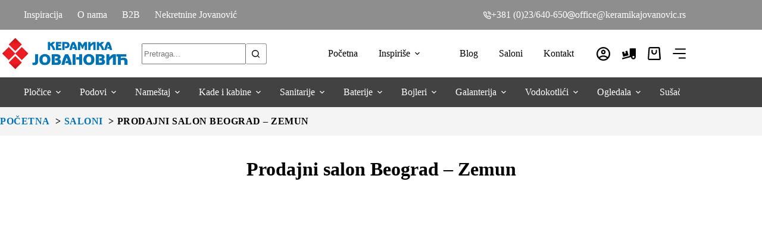

--- FILE ---
content_type: text/html; charset=UTF-8
request_url: https://www.keramikajovanovic.rs/saloni/prodajni-salon-beograd-zemun/?utm_source=kristalkeramika&utm_medium=pcbeograd&utm_campaign=kk
body_size: 113070
content:
<!doctype html>
<html lang="sr-RS">
<head>
	
	<meta charset="UTF-8">
	<meta name="viewport" content="width=device-width, initial-scale=1, maximum-scale=5, viewport-fit=cover">
	<link rel="profile" href="https://gmpg.org/xfn/11">

	<title>Prodajni salon Beograd – Zemun - Keramika Jovanović</title>
<style id="wpr-usedcss">img:is([sizes=auto i],[sizes^="auto," i]){contain-intrinsic-size:3000px 1500px}@font-face{font-family:Manrope;font-style:normal;font-weight:300;font-display:swap;src:url(https://www.keramikajovanovic.rs/wp-content/uploads/blocksy/local-google-fonts/s/manrope/v20/xn7gYHE41ni1AdIRggixSvfedN62Zw.woff2) format('woff2');unicode-range:U+0102-0103,U+0110-0111,U+0128-0129,U+0168-0169,U+01A0-01A1,U+01AF-01B0,U+0300-0301,U+0303-0304,U+0308-0309,U+0323,U+0329,U+1EA0-1EF9,U+20AB}@font-face{font-family:Manrope;font-style:normal;font-weight:300;font-display:swap;src:url(https://www.keramikajovanovic.rs/wp-content/uploads/blocksy/local-google-fonts/s/manrope/v20/xn7gYHE41ni1AdIRggmxSvfedN62Zw.woff2) format('woff2');unicode-range:U+0100-02BA,U+02BD-02C5,U+02C7-02CC,U+02CE-02D7,U+02DD-02FF,U+0304,U+0308,U+0329,U+1D00-1DBF,U+1E00-1E9F,U+1EF2-1EFF,U+2020,U+20A0-20AB,U+20AD-20C0,U+2113,U+2C60-2C7F,U+A720-A7FF}@font-face{font-family:Manrope;font-style:normal;font-weight:300;font-display:swap;src:url(https://www.keramikajovanovic.rs/wp-content/uploads/blocksy/local-google-fonts/s/manrope/v20/xn7gYHE41ni1AdIRggexSvfedN4.woff2) format('woff2');unicode-range:U+0000-00FF,U+0131,U+0152-0153,U+02BB-02BC,U+02C6,U+02DA,U+02DC,U+0304,U+0308,U+0329,U+2000-206F,U+20AC,U+2122,U+2191,U+2193,U+2212,U+2215,U+FEFF,U+FFFD}@font-face{font-family:Manrope;font-style:normal;font-weight:400;font-display:swap;src:url(https://www.keramikajovanovic.rs/wp-content/uploads/blocksy/local-google-fonts/s/manrope/v20/xn7gYHE41ni1AdIRggixSvfedN62Zw.woff2) format('woff2');unicode-range:U+0102-0103,U+0110-0111,U+0128-0129,U+0168-0169,U+01A0-01A1,U+01AF-01B0,U+0300-0301,U+0303-0304,U+0308-0309,U+0323,U+0329,U+1EA0-1EF9,U+20AB}@font-face{font-family:Manrope;font-style:normal;font-weight:400;font-display:swap;src:url(https://www.keramikajovanovic.rs/wp-content/uploads/blocksy/local-google-fonts/s/manrope/v20/xn7gYHE41ni1AdIRggmxSvfedN62Zw.woff2) format('woff2');unicode-range:U+0100-02BA,U+02BD-02C5,U+02C7-02CC,U+02CE-02D7,U+02DD-02FF,U+0304,U+0308,U+0329,U+1D00-1DBF,U+1E00-1E9F,U+1EF2-1EFF,U+2020,U+20A0-20AB,U+20AD-20C0,U+2113,U+2C60-2C7F,U+A720-A7FF}@font-face{font-family:Manrope;font-style:normal;font-weight:400;font-display:swap;src:url(https://www.keramikajovanovic.rs/wp-content/uploads/blocksy/local-google-fonts/s/manrope/v20/xn7gYHE41ni1AdIRggexSvfedN4.woff2) format('woff2');unicode-range:U+0000-00FF,U+0131,U+0152-0153,U+02BB-02BC,U+02C6,U+02DA,U+02DC,U+0304,U+0308,U+0329,U+2000-206F,U+20AC,U+2122,U+2191,U+2193,U+2212,U+2215,U+FEFF,U+FFFD}@font-face{font-family:Manrope;font-style:normal;font-weight:500;font-display:swap;src:url(https://www.keramikajovanovic.rs/wp-content/uploads/blocksy/local-google-fonts/s/manrope/v20/xn7gYHE41ni1AdIRggixSvfedN62Zw.woff2) format('woff2');unicode-range:U+0102-0103,U+0110-0111,U+0128-0129,U+0168-0169,U+01A0-01A1,U+01AF-01B0,U+0300-0301,U+0303-0304,U+0308-0309,U+0323,U+0329,U+1EA0-1EF9,U+20AB}@font-face{font-family:Manrope;font-style:normal;font-weight:500;font-display:swap;src:url(https://www.keramikajovanovic.rs/wp-content/uploads/blocksy/local-google-fonts/s/manrope/v20/xn7gYHE41ni1AdIRggmxSvfedN62Zw.woff2) format('woff2');unicode-range:U+0100-02BA,U+02BD-02C5,U+02C7-02CC,U+02CE-02D7,U+02DD-02FF,U+0304,U+0308,U+0329,U+1D00-1DBF,U+1E00-1E9F,U+1EF2-1EFF,U+2020,U+20A0-20AB,U+20AD-20C0,U+2113,U+2C60-2C7F,U+A720-A7FF}@font-face{font-family:Manrope;font-style:normal;font-weight:500;font-display:swap;src:url(https://www.keramikajovanovic.rs/wp-content/uploads/blocksy/local-google-fonts/s/manrope/v20/xn7gYHE41ni1AdIRggexSvfedN4.woff2) format('woff2');unicode-range:U+0000-00FF,U+0131,U+0152-0153,U+02BB-02BC,U+02C6,U+02DA,U+02DC,U+0304,U+0308,U+0329,U+2000-206F,U+20AC,U+2122,U+2191,U+2193,U+2212,U+2215,U+FEFF,U+FFFD}@font-face{font-family:Manrope;font-style:normal;font-weight:600;font-display:swap;src:url(https://www.keramikajovanovic.rs/wp-content/uploads/blocksy/local-google-fonts/s/manrope/v20/xn7gYHE41ni1AdIRggixSvfedN62Zw.woff2) format('woff2');unicode-range:U+0102-0103,U+0110-0111,U+0128-0129,U+0168-0169,U+01A0-01A1,U+01AF-01B0,U+0300-0301,U+0303-0304,U+0308-0309,U+0323,U+0329,U+1EA0-1EF9,U+20AB}@font-face{font-family:Manrope;font-style:normal;font-weight:600;font-display:swap;src:url(https://www.keramikajovanovic.rs/wp-content/uploads/blocksy/local-google-fonts/s/manrope/v20/xn7gYHE41ni1AdIRggmxSvfedN62Zw.woff2) format('woff2');unicode-range:U+0100-02BA,U+02BD-02C5,U+02C7-02CC,U+02CE-02D7,U+02DD-02FF,U+0304,U+0308,U+0329,U+1D00-1DBF,U+1E00-1E9F,U+1EF2-1EFF,U+2020,U+20A0-20AB,U+20AD-20C0,U+2113,U+2C60-2C7F,U+A720-A7FF}@font-face{font-family:Manrope;font-style:normal;font-weight:600;font-display:swap;src:url(https://www.keramikajovanovic.rs/wp-content/uploads/blocksy/local-google-fonts/s/manrope/v20/xn7gYHE41ni1AdIRggexSvfedN4.woff2) format('woff2');unicode-range:U+0000-00FF,U+0131,U+0152-0153,U+02BB-02BC,U+02C6,U+02DA,U+02DC,U+0304,U+0308,U+0329,U+2000-206F,U+20AC,U+2122,U+2191,U+2193,U+2212,U+2215,U+FEFF,U+FFFD}@font-face{font-family:Manrope;font-style:normal;font-weight:700;font-display:swap;src:url(https://www.keramikajovanovic.rs/wp-content/uploads/blocksy/local-google-fonts/s/manrope/v20/xn7gYHE41ni1AdIRggixSvfedN62Zw.woff2) format('woff2');unicode-range:U+0102-0103,U+0110-0111,U+0128-0129,U+0168-0169,U+01A0-01A1,U+01AF-01B0,U+0300-0301,U+0303-0304,U+0308-0309,U+0323,U+0329,U+1EA0-1EF9,U+20AB}@font-face{font-family:Manrope;font-style:normal;font-weight:700;font-display:swap;src:url(https://www.keramikajovanovic.rs/wp-content/uploads/blocksy/local-google-fonts/s/manrope/v20/xn7gYHE41ni1AdIRggmxSvfedN62Zw.woff2) format('woff2');unicode-range:U+0100-02BA,U+02BD-02C5,U+02C7-02CC,U+02CE-02D7,U+02DD-02FF,U+0304,U+0308,U+0329,U+1D00-1DBF,U+1E00-1E9F,U+1EF2-1EFF,U+2020,U+20A0-20AB,U+20AD-20C0,U+2113,U+2C60-2C7F,U+A720-A7FF}@font-face{font-family:Manrope;font-style:normal;font-weight:700;font-display:swap;src:url(https://www.keramikajovanovic.rs/wp-content/uploads/blocksy/local-google-fonts/s/manrope/v20/xn7gYHE41ni1AdIRggexSvfedN4.woff2) format('woff2');unicode-range:U+0000-00FF,U+0131,U+0152-0153,U+02BB-02BC,U+02C6,U+02DA,U+02DC,U+0304,U+0308,U+0329,U+2000-206F,U+20AC,U+2122,U+2191,U+2193,U+2212,U+2215,U+FEFF,U+FFFD}@font-face{font-family:Manrope;font-style:normal;font-weight:800;font-display:swap;src:url(https://www.keramikajovanovic.rs/wp-content/uploads/blocksy/local-google-fonts/s/manrope/v20/xn7gYHE41ni1AdIRggixSvfedN62Zw.woff2) format('woff2');unicode-range:U+0102-0103,U+0110-0111,U+0128-0129,U+0168-0169,U+01A0-01A1,U+01AF-01B0,U+0300-0301,U+0303-0304,U+0308-0309,U+0323,U+0329,U+1EA0-1EF9,U+20AB}@font-face{font-family:Manrope;font-style:normal;font-weight:800;font-display:swap;src:url(https://www.keramikajovanovic.rs/wp-content/uploads/blocksy/local-google-fonts/s/manrope/v20/xn7gYHE41ni1AdIRggmxSvfedN62Zw.woff2) format('woff2');unicode-range:U+0100-02BA,U+02BD-02C5,U+02C7-02CC,U+02CE-02D7,U+02DD-02FF,U+0304,U+0308,U+0329,U+1D00-1DBF,U+1E00-1E9F,U+1EF2-1EFF,U+2020,U+20A0-20AB,U+20AD-20C0,U+2113,U+2C60-2C7F,U+A720-A7FF}@font-face{font-family:Manrope;font-style:normal;font-weight:800;font-display:swap;src:url(https://www.keramikajovanovic.rs/wp-content/uploads/blocksy/local-google-fonts/s/manrope/v20/xn7gYHE41ni1AdIRggexSvfedN4.woff2) format('woff2');unicode-range:U+0000-00FF,U+0131,U+0152-0153,U+02BB-02BC,U+02C6,U+02DA,U+02DC,U+0304,U+0308,U+0329,U+2000-206F,U+20AC,U+2122,U+2191,U+2193,U+2212,U+2215,U+FEFF,U+FFFD}[data-header*=type-1] .ct-header [data-row*=bottom]{--height:50px;background-color:var(--clr-grey-900);background-image:none;--theme-border-top:none;--theme-border-bottom:none;--theme-box-shadow:none}[data-header*=type-1] .ct-header [data-row*=bottom]>div{--theme-border-top:none;--theme-border-bottom:none}[data-header*=type-1] .ct-header [data-sticky*=yes] [data-row*=bottom]{background-color:var(--clr-grey-900);background-image:none;--theme-border-top:none;--theme-border-bottom:none;--theme-box-shadow:none}[data-header*=type-1] .ct-header [data-sticky*=yes] [data-row*=bottom]>div{--theme-border-top:none;--theme-border-bottom:none}[data-header*=type-1] [data-id=cart]{--theme-icon-size:22px}[data-header*=type-1] [data-id=cart] .ct-cart-item{--theme-icon-color:var(--theme-text-color)}[data-header*=type-1] [data-id=cart] .ct-label{--theme-font-weight:600;--theme-text-transform:uppercase;--theme-font-size:12px}[data-header*=type-1] #woo-cart-panel{--side-panel-width:500px;--theme-box-shadow:0px 0px 70px rgba(0, 0, 0, .35);background-color:rgba(18,21,25,.6)}[data-header*=type-1] #woo-cart-panel .cart_list{--theme-link-initial-color:var(--theme-headings-color)}[data-header*=type-1] #woo-cart-panel .ct-panel-inner{background-color:var(--theme-palette-color-8)}[data-header*=type-1] #woo-cart-panel .ct-toggle-close{--theme-icon-color:var(--theme-palette-color-1);--theme-icon-size:15px}[data-header*=type-1] #woo-cart-panel .ct-toggle-close:hover{--theme-icon-color:var(--theme-palette-color-2)}[data-header*=type-1] #woo-cart-panel .ct-toggle-close[data-type=type-2]{--toggle-button-border-color:var(--theme-palette-color-1)}[data-header*=type-1] #woo-cart-panel .ct-toggle-close[data-type=type-2]:hover{--toggle-button-border-color:var(--theme-palette-color-2)}[data-header*=type-1] .ct-header [data-id=logo] .site-logo-container{--logo-max-height:60px}[data-header*=type-1] .ct-header [data-id=menu]{--menu-items-spacing:35px;--menu-indicator-hover-color:var(--clr-grey-500);--menu-indicator-active-color:var(--clr-grey-500)}[data-header*=type-1] .ct-header [data-id=menu]>ul>li>a{--theme-font-weight:500;--theme-text-transform:none;--theme-font-size:16px;--theme-line-height:1.3;--theme-link-initial-color:var(--theme-palette-color-4);--theme-link-hover-color:var(--clr-grey-500);--theme-link-active-color:var(--clr-grey-500)}[data-header*=type-1] .ct-header [data-id=menu] .sub-menu .ct-menu-link{--theme-link-initial-color:var(--theme-palette-color-4);--theme-link-hover-color:var(--clr-grey-500);--theme-link-active-color:var(--clr-grey-500);--theme-font-weight:500;--theme-font-size:15px}[data-header*=type-1] .ct-header [data-id=menu] .sub-menu{--dropdown-background-color:var(--theme-palette-color-8);--dropdown-width:220px;--dropdown-items-spacing:10px;--dropdown-divider:1px solid rgba(133, 133, 133, .2);--theme-box-shadow:0px 10px 20px rgba(41, 51, 61, .1);--theme-border-radius:0px 0px 2px 2px}[data-header*=type-1] .ct-header [data-sticky*=yes] [data-id=menu]>ul>li>a{--theme-link-initial-color:var(--theme-palette-color-4);--theme-link-hover-color:var(--clr-grey-500);--theme-link-active-color:var(--clr-grey-500)}[data-header*=type-1] .ct-header [data-sticky*=yes] [data-id=menu] .sub-menu{--sticky-state-dropdown-top-offset:0px}[data-header*=type-1] .ct-header [data-id=menu-secondary]>ul>li>a{--theme-font-weight:400;--theme-text-transform:none;--theme-font-size:14px;--theme-line-height:1.3;--theme-link-initial-color:#ffffff;--theme-link-hover-color:var(--clr-grey-900);--theme-link-active-color:var(--clr-grey-900)}[data-header*=type-1] .ct-header [data-id=menu-secondary] .sub-menu .ct-menu-link{--theme-link-initial-color:var(--theme-palette-color-8);--theme-font-weight:500;--theme-font-size:12px}[data-header*=type-1] .ct-header [data-id=menu-secondary] .sub-menu{--dropdown-divider:1px dashed rgba(255, 255, 255, .1);--theme-box-shadow:0px 10px 20px rgba(41, 51, 61, .1);--theme-border-radius:0px 0px 2px 2px}[data-header*=type-1] .ct-header [data-sticky*=yes] [data-id=menu-secondary] .sub-menu{--sticky-state-dropdown-top-offset:0px}[data-header*=type-1] .ct-header [data-row*=middle]{--height:80px;background-color:var(--theme-palette-color-8);background-image:none;--theme-border-top:none;--theme-border-bottom:none;--theme-box-shadow:none}[data-header*=type-1] .ct-header [data-row*=middle]>div{--theme-border-top:none;--theme-border-bottom:none}[data-header*=type-1] .ct-header [data-sticky*=yes] [data-row*=middle]{background-color:var(--theme-palette-color-8);background-image:none;--theme-border-top:none;--theme-border-bottom:1px solid rgba(44, 62, 80, .2);--theme-box-shadow:0px 10px 20px rgba(44, 62, 80, .05)}[data-header*=type-1] .ct-header [data-sticky*=yes] [data-row*=middle]>div{--theme-border-top:none;--theme-border-bottom:none}[data-header*=type-1] [data-id=mobile-menu]{--items-vertical-spacing:12px;--theme-font-weight:700;--theme-text-transform:uppercase;--theme-font-size:18px;--theme-link-initial-color:var(--theme-palette-color-4);--theme-link-hover-color:var(--clr-grey-500);--theme-link-active-color:var(--clr-grey-500);--mobile-menu-divider:1px solid rgba(143, 143, 143, .3)}[data-header*=type-1] [data-id=mobile-menu] .sub-menu{--theme-text-transform:none;--theme-font-size:16px;--theme-link-hover-color:var(--clr-grey-500);--theme-link-active-color:var(--clr-grey-500)}[data-header*=type-1] #offcanvas{background-color:rgba(18,21,25,.5);--theme-box-shadow:0px 0px 70px rgba(0, 0, 0, .35);--side-panel-width:500px;--panel-content-height:100%}[data-header*=type-1] #offcanvas .ct-panel-inner{background-color:var(--theme-palette-color-8)}[data-header*=type-1] #offcanvas .ct-toggle-close{--theme-icon-color:var(--theme-palette-color-4)}[data-header*=type-1] #offcanvas .ct-toggle-close:hover{--theme-icon-color:var(--theme-palette-color-4)}[data-header*=type-1] [data-id=search]{--theme-icon-size:15px}[data-header*=type-1] [data-id=search] .ct-label{--theme-font-weight:600;--theme-text-transform:uppercase;--theme-font-size:12px}[data-header*=type-1] #search-modal .ct-search-results{--theme-font-weight:500;--theme-font-size:14px;--theme-line-height:1.4}[data-header*=type-1] #search-modal .ct-search-form{--theme-link-initial-color:#ffffff;--theme-form-text-initial-color:#ffffff;--theme-form-text-focus-color:#ffffff;--theme-form-field-border-initial-color:rgba(255, 255, 255, .2)}[data-header*=type-1] #search-modal{background-color:rgba(18,21,25,.98)}[data-header*=type-1] .ct-header [data-row*=top]{--height:50px;background-color:var(--clr-grey-500);background-image:none;--theme-border-top:none;--theme-border-bottom:none;--theme-box-shadow:none}[data-header*=type-1] .ct-header [data-row*=top]>div{--theme-border-top:none;--theme-border-bottom:none}[data-header*=type-1] .ct-header [data-sticky*=yes] [data-row*=top]{background-color:var(--clr-grey-500);background-image:none;--theme-border-top:none;--theme-border-bottom:none;--theme-box-shadow:none}[data-header*=type-1] .ct-header [data-sticky*=yes] [data-row*=top]>div{--theme-border-top:none;--theme-border-bottom:none}[data-header*=type-1] [data-id=trigger]{--theme-icon-size:22px;--theme-icon-color:#000000;--theme-icon-hover-color:var(--clr-grey-500);--toggle-button-radius:3px}[data-header*=type-1] [data-id=trigger]:not([data-design=simple]){--toggle-button-padding:10px}[data-header*=type-1] [data-id=trigger] .ct-label{--theme-font-weight:600;--theme-text-transform:uppercase;--theme-font-size:12px}[data-header*=type-1] [data-sticky*=yes] [data-id=trigger]{--theme-icon-color:var(--theme-palette-color-4);--theme-icon-hover-color:var(--clr-grey-500)}[data-header*=type-1] .ct-header [data-id=contacts]{--theme-icon-size:13px;--items-spacing:25px;--theme-font-weight:500;--theme-font-size:14px;--theme-block-text-color:#ffffff;--theme-link-initial-color:#ffffff;--theme-link-hover-color:var(--clr-grey-900);--theme-icon-color:#ffffff;--theme-icon-hover-color:var(--clr-grey-900);--background-color:rgba(218, 222, 228, .5);--background-hover-color:rgba(218, 222, 228, .7)}[data-header*=type-1] .ct-header [data-id=menu-tertiary]{--menu-items-spacing:0px;--menu-items-gap:20px;--menu-indicator-hover-color:var(--theme-palette-color-8);--menu-indicator-active-color:var(--theme-palette-color-8)}[data-header*=type-1] .ct-header [data-id=menu-tertiary]>ul>li>a{--theme-font-weight:500;--theme-text-transform:uppercase;--theme-font-size:14px;--theme-line-height:1.3;--theme-link-initial-color:var(--theme-palette-color-8);--theme-link-hover-color:var(--clr-grey-500);--theme-link-active-color:var(--theme-palette-color-8)}[data-header*=type-1] .ct-header [data-id=menu-tertiary] .sub-menu .ct-menu-link{--theme-link-initial-color:var(--clr-grey-900);--theme-link-hover-color:var(--clr-grey-500);--theme-link-active-color:var(--clr-grey-500);--theme-font-weight:500;--theme-font-size:14px}[data-header*=type-1] .ct-header [data-id=menu-tertiary] .sub-menu{--dropdown-background-color:var(--theme-palette-color-8);--dropdown-items-spacing:5px;--dropdown-divider:none;--theme-box-shadow:0px 10px 20px rgba(41, 51, 61, .1);--theme-border-radius:0px 0px 2px 2px}[data-header*=type-1] .ct-header [data-sticky*=yes] [data-id=menu-tertiary]>ul>li>a{--theme-link-initial-color:var(--theme-palette-color-8);--theme-link-hover-color:var(--clr-grey-500);--theme-link-active-color:var(--theme-palette-color-8)}[data-header*=type-1] .ct-header [data-sticky*=yes] [data-id=menu-tertiary] .sub-menu{--dropdown-background-color:var(--theme-palette-color-8);--sticky-state-dropdown-top-offset:0px}[data-header*=type-1] [data-id=mobile-menu-secondary]{--theme-font-weight:500;--theme-font-size:20px;--theme-link-initial-color:#000000;--theme-link-hover-color:var(--clr-grey-500);--theme-link-active-color:var(--clr-grey-500);--mobile-menu-divider:none}[data-header*=type-1] .ct-header [data-id=search-input]{--max-width:35%;--theme-form-field-height:35px;--theme-form-text-initial-color:var(--theme-palette-color-4);--theme-form-text-focus-color:var(--theme-palette-color-4);--theme-form-field-border-initial-color:var(--clr-grey-500);--theme-form-field-border-focus-color:var(--clr-grey-500);--theme-form-field-background-initial-color:rgba(0, 0, 0, 0);--theme-form-field-background-focus-color:rgba(0, 0, 0, 0)}[data-header*=type-1] .ct-header [data-id=search-input] .wp-element-button{--theme-button-text-initial-color:var(--theme-palette-color-4);--theme-button-text-hover-color:var(--theme-palette-color-4)}[data-header*=type-1] .ct-header [data-sticky*=yes] [data-id=search-input]{--theme-form-text-initial-color:var(--theme-palette-color-4);--theme-form-text-focus-color:var(--theme-palette-color-4);--theme-form-field-border-initial-color:var(--clr-grey-500);--theme-form-field-border-focus-color:var(--clr-grey-500);--theme-form-field-background-initial-color:var(--theme-palette-color-8);--theme-form-field-background-focus-color:var(--theme-palette-color-8)}[data-header*=type-1] .ct-header [data-sticky*=yes] [data-id=search-input] .wp-element-button{--theme-button-text-initial-color:var(--theme-palette-color-4);--theme-button-text-hover-color:var(--theme-palette-color-4)}[data-header*=type-1] .ct-header [data-id=search-input] .ct-search-results{--theme-font-weight:500;--theme-font-size:14px;--theme-line-height:1.4;--theme-link-initial-color:var(--theme-text-color);--search-dropdown-background:#ffffff;--items-divider:1px dashed rgba(0, 0, 0, .05);--search-dropdown-box-shadow:0px 50px 70px rgba(210, 213, 218, .4)}[data-header*=type-1] [data-id=account][data-state=out]{--theme-icon-size:23px}[data-header*=type-1] [data-id=account]{--avatar-size:23px}[data-header*=type-1] #account-modal{background-color:rgba(18,21,25,.6)}[data-header*=type-1] [data-id=account] .ct-label{--theme-font-weight:600;--theme-text-transform:uppercase;--theme-font-size:12px}[data-header*=type-1] .ct-header [data-id=vt5CXr]{--theme-icon-size:23px;--theme-button-gap:0em;--theme-button-background-initial-color:var(--theme-palette-color-8);--theme-button-background-hover-color:var(--theme-palette-color-8)}[data-header*=type-1] .ct-header [data-id=vt5CXr] .ct-button{--theme-button-text-initial-color:var(--theme-palette-color-4);--theme-button-text-hover-color:var(--theme-palette-color-2)}[data-header*=type-1] .ct-header [data-id=vt5CXr] a{--theme-button-padding:0px}[data-header*=type-1]{--header-height:180px;--header-sticky-height:130px;--header-sticky-offset:0px}[data-header*=type-1] .ct-header{background-image:none}[data-header*=type-1] [data-sticky*=yes]{background-image:none}[data-header*=NiPIVl] #search-modal .ct-search-results{--theme-font-weight:500;--theme-font-size:14px;--theme-line-height:1.4}[data-header*=NiPIVl] .ct-header [data-id=search-input] .ct-search-results{--theme-font-weight:500;--theme-font-size:14px;--theme-line-height:1.4;--theme-link-initial-color:var(--theme-text-color);--search-dropdown-background:#ffffff;--items-divider:1px dashed rgba(0, 0, 0, .05);--search-dropdown-box-shadow:0px 50px 70px rgba(210, 213, 218, .4)}[data-header*="0P8_CR"] .ct-header [data-id=search-input] .ct-search-results{--theme-font-weight:500;--theme-font-size:14px;--theme-line-height:1.4;--theme-link-initial-color:var(--theme-text-color);--search-dropdown-background:#ffffff;--items-divider:1px dashed rgba(0, 0, 0, .05);--search-dropdown-box-shadow:0px 50px 70px rgba(210, 213, 218, .4)}[data-footer*=type-1] .ct-footer [data-row*=bottom]>div{--container-spacing:20px;--columns-gap:50px;--widgets-gap:40px;--vertical-alignment:center;--theme-border:none;--theme-border-top:none;--theme-border-bottom:none;--grid-template-columns:1fr 2fr}[data-footer*=type-1] .ct-footer [data-row*=bottom] .widget-title{--theme-font-size:16px}[data-footer*=type-1] .ct-footer [data-row*=bottom]{--theme-border-top:none;--theme-border-bottom:none;background-color:var(--clr-grey-500)}[data-footer*=type-1] [data-id=copyright]{--theme-font-weight:400;--theme-font-size:16px;--theme-line-height:1.3;--theme-text-color:var(--theme-palette-color-8)}[data-footer*=type-1] [data-column=copyright]{--horizontal-alignment:left;--vertical-alignment:center}[data-footer*=type-1] .ct-footer [data-row*=middle]>div{--container-spacing:35px;--columns-gap:80px;--widgets-gap:40px;--theme-border:none;--theme-border-top:1px solid #dddddd;--theme-border-bottom:none;--grid-template-columns:repeat(4, 1fr)}[data-footer*=type-1] .ct-footer [data-row*=middle] .widget-title{--theme-font-weight:700;--theme-font-size:1.3em}[data-footer*=type-1] .ct-footer [data-row*=middle] .ct-widget>:not(.widget-title){--theme-font-weight:400}[data-footer*=type-1] .ct-footer [data-row*=middle] .ct-widget{--theme-link-hover-color:var(--clr-grey-500)}[data-footer*=type-1] .ct-footer [data-row*=middle]{--theme-border-top:none;--theme-border-bottom:none;background-color:#f4f4f4}[data-footer*=type-1] .ct-footer [data-row*=top]>div{--container-spacing:30px;--columns-gap:50px;--vertical-alignment:center;--theme-border:none;--theme-border-top:none;--theme-border-bottom:none;--grid-template-columns:1fr 2fr}[data-footer*=type-1] .ct-footer [data-row*=top] .widget-title{--theme-font-size:16px}[data-footer*=type-1] .ct-footer [data-row*=top]{--theme-border-top:none;--theme-border-bottom:none;background-color:#f4f4f4}[data-footer*=type-1] [data-column=widget-area-6]{--text-horizontal-alignment:right;--horizontal-alignment:flex-end;--vertical-alignment:center}[data-footer*=type-1] .ct-footer [data-id=text]{--max-width:100%;--theme-font-size:16px;--theme-line-height:1.3}[data-footer*=type-1] .ct-footer [data-id=contacts]{--theme-icon-size:13px;--items-spacing:25px;--theme-font-weight:400;--theme-font-size:14px;--theme-link-hover-color:var(--clr-grey-500);--theme-icon-hover-color:#000000;--background-color:rgba(218, 222, 228, .5);--background-hover-color:rgba(218, 222, 228, .7);--items-direction:row}[data-footer*=type-1] .ct-footer [data-column=contacts]{--horizontal-alignment:flex-end}[data-footer*=type-1][data-footer*=reveal] .site-main{--footer-box-shadow:0px 30px 50px rgba(0, 0, 0, .1)}[data-footer*=type-1] .ct-footer{background-color:var(--theme-palette-color-6)}[data-footer*=type-1] footer.ct-container{--footer-container-bottom-offset:50px;--footer-container-padding:0px 35px}:root{--theme-font-family:Manrope,Sans-Serif;--theme-font-weight:400;--theme-text-transform:none;--theme-text-decoration:none;--theme-font-size:16px;--theme-line-height:1.65;--theme-letter-spacing:-0.5px;--theme-button-font-weight:500;--theme-button-font-size:15px;--badge-background-color:#ed1c24;--has-classic-forms:var(--true);--has-modern-forms:var(--false);--theme-form-field-border-initial-color:var(--theme-border-color);--theme-form-field-border-focus-color:var(--theme-palette-color-1);--theme-form-selection-field-initial-color:var(--theme-border-color);--theme-form-selection-field-active-color:var(--theme-palette-color-1);--e-global-color-blocksy_palette_1:var(--theme-palette-color-1);--e-global-color-blocksy_palette_2:var(--theme-palette-color-2);--e-global-color-blocksy_palette_3:var(--theme-palette-color-3);--e-global-color-blocksy_palette_4:var(--theme-palette-color-4);--e-global-color-blocksy_palette_5:var(--theme-palette-color-5);--e-global-color-blocksy_palette_6:var(--theme-palette-color-6);--e-global-color-blocksy_palette_7:var(--theme-palette-color-7);--e-global-color-blocksy_palette_8:var(--theme-palette-color-8);--theme-palette-color-1:#0071b7;--theme-palette-color-2:rgba(0, 113, 184, .8);--theme-palette-color-3:#3A4F66;--theme-palette-color-4:#000000;--theme-palette-color-5:#e1e8ed;--theme-palette-color-6:#f2f5f7;--theme-palette-color-7:#FAFBFC;--theme-palette-color-8:#ffffff;--theme-text-color:#000000;--theme-link-initial-color:var(--theme-palette-color-1);--theme-link-hover-color:rgba(0, 74, 125, .84);--theme-selection-text-color:#ffffff;--theme-selection-background-color:var(--theme-palette-color-1);--theme-border-color:var(--theme-palette-color-5);--theme-headings-color:var(--theme-palette-color-4);--theme-content-spacing:0.8em;--theme-button-min-height:40px;--theme-button-shadow:none;--theme-button-transform:none;--theme-button-text-initial-color:#ffffff;--theme-button-text-hover-color:#ffffff;--theme-button-background-initial-color:var(--theme-palette-color-1);--theme-button-background-hover-color:var(--theme-palette-color-2);--theme-button-border:none;--theme-button-padding:5px 20px;--theme-normal-container-max-width:1290px;--theme-content-vertical-spacing:40px;--theme-container-edge-spacing:90vw;--theme-narrow-container-max-width:750px;--theme-wide-offset:130px}h1{--theme-font-family:Manrope,Sans-Serif;--theme-font-weight:400;--theme-font-size:40px;--theme-line-height:1.5;--theme-letter-spacing:-1px}h2{--theme-font-weight:400;--theme-font-size:35px;--theme-line-height:1.5;--theme-letter-spacing:-1px}h3{--theme-font-weight:700;--theme-font-size:30px;--theme-line-height:1.5}h4{--theme-font-weight:700;--theme-font-size:25px;--theme-line-height:1.5}h5{--theme-font-weight:700;--theme-font-size:20px;--theme-line-height:1.5}h6{--theme-font-weight:700;--theme-font-size:16px;--theme-line-height:1.5}code,kbd,pre,samp{--theme-font-family:monospace;--theme-font-weight:400;--theme-font-size:16px}figcaption{--theme-font-size:14px}.ct-sidebar .widget-title{--theme-font-size:20px}body{background-color:var(--theme-palette-color-8);background-image:none}.quantity[data-type=type-2]{--quantity-arrows-initial-color:var(--theme-text-color)}.woocommerce-info{--theme-text-color:var(--theme-text-color);--theme-link-hover-color:var(--theme-link-hover-color);--background-color:#F0F1F3}.woocommerce-error{--theme-text-color:#ffffff;--theme-link-hover-color:#ffffff;--background-color:rgba(218, 0, 28, .7);--theme-button-text-initial-color:#ffffff;--theme-button-text-hover-color:#ffffff;--theme-button-background-initial-color:#b92c3e;--theme-button-background-hover-color:#9c2131}.woo-listing-top .woocommerce-result-count{--theme-font-weight:500;--theme-text-transform:uppercase;--theme-font-size:11px;--theme-letter-spacing:0.05em}form textarea{--theme-form-field-height:170px}.ct-sidebar{--theme-link-initial-color:var(--theme-text-color)}.ct-back-to-top .ct-icon{--theme-icon-size:20px}.ct-back-to-top{--back-top-bottom-offset:15px;--back-top-side-offset:30px;--theme-icon-color:var(--theme-palette-color-8);--theme-icon-hover-color:var(--theme-palette-color-8);--top-button-background-color:var(--clr-grey-900);--top-button-background-hover-color:var(--clr-grey-500)}[data-prefix=saloni_single] [class*=ct-container]>article[class*=post]{--has-boxed:var(--false);--has-wide:var(--true)}[data-prefix=product] [class*=ct-container]>article[class*=post]{--has-boxed:var(--false);--has-wide:var(--true)}nav>ul>.menu-item-49679[class*=ct-mega-menu]>.sub-menu{--dropdown-columns-divider:none}nav>ul>.menu-item-49687[class*=ct-mega-menu]>.sub-menu{--dropdown-columns-divider:none;--grid-template-columns:1fr 2fr}nav>ul>.menu-item-49688[class*=ct-mega-menu]>.sub-menu{--dropdown-columns-divider:none}nav>ul>.menu-item-49854[class*=ct-mega-menu]>.sub-menu{--dropdown-columns-divider:none;--grid-template-columns:1fr 1fr 2fr}nav>ul>.menu-item-50035[class*=ct-mega-menu]>.sub-menu{--dropdown-columns-divider:none;--grid-template-columns:1fr 1fr 2fr}nav>ul>.menu-item-49667[class*=ct-mega-menu]>.sub-menu{--dropdown-columns-divider:none}nav>ul>.menu-item-49651[class*=ct-mega-menu] .sub-menu{--dropdown-divider:none!important;--dropdown-divider-margin:0px}nav>ul>.menu-item-49651[class*=ct-mega-menu]>.sub-menu{--dropdown-columns-divider:none}nav>ul>.menu-item-49660[class*=ct-mega-menu]>.sub-menu{--dropdown-columns-divider:none;--grid-template-columns:1fr 1fr 2fr}nav>ul>.menu-item-49713[class*=ct-mega-menu]>.sub-menu{--dropdown-columns-divider:1px solid rgba(255, 255, 255, .1);--grid-template-columns:1fr 1fr 2fr}nav>ul>.menu-item-49754[class*=ct-mega-menu]>.sub-menu{--dropdown-columns-divider:1px solid rgba(255, 255, 255, .1);--grid-template-columns:1fr 1fr 2fr}nav>ul>.menu-item-50201[class*=ct-mega-menu]>.sub-menu{--dropdown-columns-divider:none;--grid-template-columns:1fr 1fr 2fr}.menu-item-44343 .ct-menu-link .ct-icon-container{--theme-icon-size:20px}.menu-item-44344 .ct-menu-link .ct-icon-container{--theme-icon-size:20px}.menu-item-44346 .ct-menu-link .ct-icon-container{--theme-icon-size:20px}.menu-item-44347 .ct-menu-link .ct-icon-container{--theme-icon-size:20px}.menu-item-44348 .ct-menu-link .ct-icon-container{--theme-icon-size:20px}.menu-item-49714 .ct-menu-link .ct-icon-container{--theme-icon-size:20px}.menu-item-48441 .ct-menu-link .ct-icon-container{--theme-icon-size:20px}.menu-item-48442 .ct-menu-link .ct-icon-container{--theme-icon-size:20px}.menu-item-48443 .ct-menu-link .ct-icon-container{--theme-icon-size:20px}.menu-item-48438 .ct-menu-link .ct-icon-container{--theme-icon-size:20px}.menu-item-48439 .ct-menu-link .ct-icon-container{--theme-icon-size:20px}.menu-item-48440 .ct-menu-link .ct-icon-container{--theme-icon-size:20px}.ct-floating-bar{--top-position-override:var(--false);--translate-offset:70px;background-color:var(--theme-palette-color-8);--theme-box-shadow:0px 10px 20px rgba(44, 62, 80, .15)}[data-prefix=product] .ct-share-box{--theme-icon-hover-color:var(--theme-palette-color-1)}.ct-product-waitlist{--container-border:2px solid var(--theme-border-color)}.cookie-notification{--backgroundColor:var(--theme-palette-color-8);--maxWidth:400px}.cookie-notification .ct-cookies-accept-button{--theme-button-background-initial-color:var(--theme-palette-color-1)}.cookie-notification .ct-cookies-decline-button{--theme-button-text-initial-color:var(--theme-palette-color-4);--theme-button-text-hover-color:var(--theme-palette-color-4);--theme-button-background-initial-color:var(--theme-palette-color-8);--theme-button-background-hover-color:var(--theme-palette-color-8)}.ct-drawer-canvas[data-shortcuts-bar]{--shortcuts-bar-height:0px}.ct-shortcuts-bar-items{--theme-icon-size:15px;--theme-font-weight:600;--theme-text-transform:none;--theme-font-size:12px;--shortcuts-divider:1px dashed var(--theme-palette-color-5);--shortcuts-divider-height:40%;background-color:var(--theme-palette-color-8);--theme-box-shadow:0px -10px 20px rgba(44, 62, 80, .04)}@media (max-width:999.98px){[data-header*=type-1] .ct-header [data-row*=bottom]{--height:20px}[data-header*=type-1] .ct-header [data-id=button] [class*=ct-button]{--theme-button-font-size:16px}[data-header*=type-1] .ct-header [data-id=button]{--theme-button-background-initial-color:var(--clr-grey-900);--theme-button-background-hover-color:var(--clr-grey-500)}[data-header*=type-1] .ct-header [data-id=button] a{--theme-button-padding:12px 25px}[data-header*=type-1] #woo-cart-panel{--side-panel-width:65vw}[data-header*=type-1] .ct-header [data-id=logo] .site-logo-container{--logo-max-height:50px}[data-header*=type-1] #offcanvas{--side-panel-width:65vw}[data-header*=type-1] [data-id=search]{--theme-icon-size:22px;--theme-icon-color:var(--theme-palette-color-4);--theme-icon-hover-color:var(--theme-palette-color-1)}[data-header*=type-1] [data-sticky*=yes] [data-id=search]{--theme-icon-color:var(--theme-palette-color-4);--theme-icon-hover-color:var(--theme-palette-color-1)}[data-header*=type-1] #search-modal .ct-search-results{--theme-font-size:16px;--theme-line-height:1.3em}[data-header*=type-1] [data-id=mobile-menu-secondary]{--theme-font-size:18px}[data-header*=type-1] .ct-header [data-id=search-input]{--max-width:100%}[data-header*=type-1] .ct-header [data-id=vt5CXr] [class*=ct-button]{--theme-button-font-size:16px}[data-header*=type-1] .ct-header [data-id=vt5CXr] .ct-button{--theme-button-text-initial-color:var(--theme-palette-color-8)}[data-header*=type-1] .ct-header [data-id=vt5CXr]{--theme-button-background-initial-color:rgba(255, 255, 255, 0);--theme-button-background-hover-color:rgba(255, 255, 255, 0)}[data-header*=type-1]{--header-height:130px;--header-sticky-height:80px}[data-header*=NiPIVl] #search-modal .ct-search-results{--theme-font-size:16px;--theme-line-height:1.3em}[data-footer*=type-1] .ct-footer [data-row*=bottom]>div{--columns-gap:25px;--grid-template-columns:initial}[data-footer*=type-1] [data-column=copyright]{--horizontal-alignment:center}[data-footer*=type-1] .ct-footer [data-row*=middle]>div{--grid-template-columns:initial}[data-footer*=type-1] .ct-footer [data-row*=top]>div{--columns-gap:30px;--grid-template-columns:initial}[data-footer*=type-1] .ct-footer [data-column=contacts]{--horizontal-alignment:flex-start}[data-footer*=type-1] footer.ct-container{--footer-container-padding:0vw 4vw}h1{--theme-font-size:35px}h2{--theme-font-size:30px}.ct-drawer-canvas[data-shortcuts-bar]{--shortcuts-bar-height:55px}.ct-shortcuts-bar-items{--theme-icon-size:18px}}@media (max-width:689.98px){[data-header*=type-1] [data-id=cart]{--theme-icon-size:20px}[data-header*=type-1] #woo-cart-panel{--side-panel-width:90vw}[data-header*=type-1] .ct-header [data-id=logo] .site-logo-container{--logo-max-height:35px}[data-header*=type-1] #offcanvas{--side-panel-width:100vw}[data-header*=type-1] [data-id=search]{--theme-icon-size:20px}[data-header*=type-1] .ct-header [data-row*=top]{--height:20px}[data-header*=type-1] [data-id=trigger]{--theme-icon-size:20px}[data-header*=type-1] [data-id=account][data-state=out]{--theme-icon-size:22px}[data-header*=type-1] [data-id=account]{--avatar-size:22px}[data-header*=type-1]{--header-height:100px}[data-footer*=type-1] .ct-footer [data-row*=bottom]>div{--grid-template-columns:initial}[data-footer*=type-1] .ct-footer [data-row*=middle]>div{--columns-gap:50px;--grid-template-columns:initial}[data-footer*=type-1] .ct-footer [data-row*=top]>div{--columns-gap:20px;--grid-template-columns:initial}[data-footer*=type-1] .ct-footer [data-id=contacts]{--items-spacing:15px}[data-footer*=type-1] footer.ct-container{--footer-container-padding:0vw 5vw}h1{--theme-font-size:30px}h2{--theme-font-size:26px}:root{--theme-container-edge-spacing:88vw}}:root{--wp--preset--aspect-ratio--square:1;--wp--preset--aspect-ratio--4-3:4/3;--wp--preset--aspect-ratio--3-4:3/4;--wp--preset--aspect-ratio--3-2:3/2;--wp--preset--aspect-ratio--2-3:2/3;--wp--preset--aspect-ratio--16-9:16/9;--wp--preset--aspect-ratio--9-16:9/16;--wp--preset--color--black:#000000;--wp--preset--color--cyan-bluish-gray:#abb8c3;--wp--preset--color--white:#ffffff;--wp--preset--color--pale-pink:#f78da7;--wp--preset--color--vivid-red:#cf2e2e;--wp--preset--color--luminous-vivid-orange:#ff6900;--wp--preset--color--luminous-vivid-amber:#fcb900;--wp--preset--color--light-green-cyan:#7bdcb5;--wp--preset--color--vivid-green-cyan:#00d084;--wp--preset--color--pale-cyan-blue:#8ed1fc;--wp--preset--color--vivid-cyan-blue:#0693e3;--wp--preset--color--vivid-purple:#9b51e0;--wp--preset--color--palette-color-1:var(--theme-palette-color-1, #0071b7);--wp--preset--color--palette-color-2:var(--theme-palette-color-2, rgba(0, 113, 184, 0.8));--wp--preset--color--palette-color-3:var(--theme-palette-color-3, #3A4F66);--wp--preset--color--palette-color-4:var(--theme-palette-color-4, #000000);--wp--preset--color--palette-color-5:var(--theme-palette-color-5, #e1e8ed);--wp--preset--color--palette-color-6:var(--theme-palette-color-6, #f2f5f7);--wp--preset--color--palette-color-7:var(--theme-palette-color-7, #FAFBFC);--wp--preset--color--palette-color-8:var(--theme-palette-color-8, #ffffff);--wp--preset--gradient--vivid-cyan-blue-to-vivid-purple:linear-gradient(135deg,rgb(6, 147, 227) 0%,rgb(155, 81, 224) 100%);--wp--preset--gradient--light-green-cyan-to-vivid-green-cyan:linear-gradient(135deg,rgb(122, 220, 180) 0%,rgb(0, 208, 130) 100%);--wp--preset--gradient--luminous-vivid-amber-to-luminous-vivid-orange:linear-gradient(135deg,rgb(252, 185, 0) 0%,rgb(255, 105, 0) 100%);--wp--preset--gradient--luminous-vivid-orange-to-vivid-red:linear-gradient(135deg,rgb(255, 105, 0) 0%,rgb(207, 46, 46) 100%);--wp--preset--gradient--very-light-gray-to-cyan-bluish-gray:linear-gradient(135deg,rgb(238, 238, 238) 0%,rgb(169, 184, 195) 100%);--wp--preset--gradient--cool-to-warm-spectrum:linear-gradient(135deg,rgb(74, 234, 220) 0%,rgb(151, 120, 209) 20%,rgb(207, 42, 186) 40%,rgb(238, 44, 130) 60%,rgb(251, 105, 98) 80%,rgb(254, 248, 76) 100%);--wp--preset--gradient--blush-light-purple:linear-gradient(135deg,rgb(255, 206, 236) 0%,rgb(152, 150, 240) 100%);--wp--preset--gradient--blush-bordeaux:linear-gradient(135deg,rgb(254, 205, 165) 0%,rgb(254, 45, 45) 50%,rgb(107, 0, 62) 100%);--wp--preset--gradient--luminous-dusk:linear-gradient(135deg,rgb(255, 203, 112) 0%,rgb(199, 81, 192) 50%,rgb(65, 88, 208) 100%);--wp--preset--gradient--pale-ocean:linear-gradient(135deg,rgb(255, 245, 203) 0%,rgb(182, 227, 212) 50%,rgb(51, 167, 181) 100%);--wp--preset--gradient--electric-grass:linear-gradient(135deg,rgb(202, 248, 128) 0%,rgb(113, 206, 126) 100%);--wp--preset--gradient--midnight:linear-gradient(135deg,rgb(2, 3, 129) 0%,rgb(40, 116, 252) 100%);--wp--preset--gradient--juicy-peach:linear-gradient(to right, #ffecd2 0%, #fcb69f 100%);--wp--preset--gradient--young-passion:linear-gradient(to right, #ff8177 0%, #ff867a 0%, #ff8c7f 21%, #f99185 52%, #cf556c 78%, #b12a5b 100%);--wp--preset--gradient--true-sunset:linear-gradient(to right, #fa709a 0%, #fee140 100%);--wp--preset--gradient--morpheus-den:linear-gradient(to top, #30cfd0 0%, #330867 100%);--wp--preset--gradient--plum-plate:linear-gradient(135deg, #667eea 0%, #764ba2 100%);--wp--preset--gradient--aqua-splash:linear-gradient(15deg, #13547a 0%, #80d0c7 100%);--wp--preset--gradient--love-kiss:linear-gradient(to top, #ff0844 0%, #ffb199 100%);--wp--preset--gradient--new-retrowave:linear-gradient(to top, #3b41c5 0%, #a981bb 49%, #ffc8a9 100%);--wp--preset--gradient--plum-bath:linear-gradient(to top, #cc208e 0%, #6713d2 100%);--wp--preset--gradient--high-flight:linear-gradient(to right, #0acffe 0%, #495aff 100%);--wp--preset--gradient--teen-party:linear-gradient(-225deg, #FF057C 0%, #8D0B93 50%, #321575 100%);--wp--preset--gradient--fabled-sunset:linear-gradient(-225deg, #231557 0%, #44107A 29%, #FF1361 67%, #FFF800 100%);--wp--preset--gradient--arielle-smile:radial-gradient(circle 248px at center, #16d9e3 0%, #30c7ec 47%, #46aef7 100%);--wp--preset--gradient--itmeo-branding:linear-gradient(180deg, #2af598 0%, #009efd 100%);--wp--preset--gradient--deep-blue:linear-gradient(to right, #6a11cb 0%, #2575fc 100%);--wp--preset--gradient--strong-bliss:linear-gradient(to right, #f78ca0 0%, #f9748f 19%, #fd868c 60%, #fe9a8b 100%);--wp--preset--gradient--sweet-period:linear-gradient(to top, #3f51b1 0%, #5a55ae 13%, #7b5fac 25%, #8f6aae 38%, #a86aa4 50%, #cc6b8e 62%, #f18271 75%, #f3a469 87%, #f7c978 100%);--wp--preset--gradient--purple-division:linear-gradient(to top, #7028e4 0%, #e5b2ca 100%);--wp--preset--gradient--cold-evening:linear-gradient(to top, #0c3483 0%, #a2b6df 100%, #6b8cce 100%, #a2b6df 100%);--wp--preset--gradient--mountain-rock:linear-gradient(to right, #868f96 0%, #596164 100%);--wp--preset--gradient--desert-hump:linear-gradient(to top, #c79081 0%, #dfa579 100%);--wp--preset--gradient--ethernal-constance:linear-gradient(to top, #09203f 0%, #537895 100%);--wp--preset--gradient--happy-memories:linear-gradient(-60deg, #ff5858 0%, #f09819 100%);--wp--preset--gradient--grown-early:linear-gradient(to top, #0ba360 0%, #3cba92 100%);--wp--preset--gradient--morning-salad:linear-gradient(-225deg, #B7F8DB 0%, #50A7C2 100%);--wp--preset--gradient--night-call:linear-gradient(-225deg, #AC32E4 0%, #7918F2 48%, #4801FF 100%);--wp--preset--gradient--mind-crawl:linear-gradient(-225deg, #473B7B 0%, #3584A7 51%, #30D2BE 100%);--wp--preset--gradient--angel-care:linear-gradient(-225deg, #FFE29F 0%, #FFA99F 48%, #FF719A 100%);--wp--preset--gradient--juicy-cake:linear-gradient(to top, #e14fad 0%, #f9d423 100%);--wp--preset--gradient--rich-metal:linear-gradient(to right, #d7d2cc 0%, #304352 100%);--wp--preset--gradient--mole-hall:linear-gradient(-20deg, #616161 0%, #9bc5c3 100%);--wp--preset--gradient--cloudy-knoxville:linear-gradient(120deg, #fdfbfb 0%, #ebedee 100%);--wp--preset--gradient--soft-grass:linear-gradient(to top, #c1dfc4 0%, #deecdd 100%);--wp--preset--gradient--saint-petersburg:linear-gradient(135deg, #f5f7fa 0%, #c3cfe2 100%);--wp--preset--gradient--everlasting-sky:linear-gradient(135deg, #fdfcfb 0%, #e2d1c3 100%);--wp--preset--gradient--kind-steel:linear-gradient(-20deg, #e9defa 0%, #fbfcdb 100%);--wp--preset--gradient--over-sun:linear-gradient(60deg, #abecd6 0%, #fbed96 100%);--wp--preset--gradient--premium-white:linear-gradient(to top, #d5d4d0 0%, #d5d4d0 1%, #eeeeec 31%, #efeeec 75%, #e9e9e7 100%);--wp--preset--gradient--clean-mirror:linear-gradient(45deg, #93a5cf 0%, #e4efe9 100%);--wp--preset--gradient--wild-apple:linear-gradient(to top, #d299c2 0%, #fef9d7 100%);--wp--preset--gradient--snow-again:linear-gradient(to top, #e6e9f0 0%, #eef1f5 100%);--wp--preset--gradient--confident-cloud:linear-gradient(to top, #dad4ec 0%, #dad4ec 1%, #f3e7e9 100%);--wp--preset--gradient--glass-water:linear-gradient(to top, #dfe9f3 0%, white 100%);--wp--preset--gradient--perfect-white:linear-gradient(-225deg, #E3FDF5 0%, #FFE6FA 100%);--wp--preset--font-size--small:13px;--wp--preset--font-size--medium:20px;--wp--preset--font-size--large:clamp(22px, 1.375rem + ((1vw - 3.2px) * 0.625), 30px);--wp--preset--font-size--x-large:clamp(30px, 1.875rem + ((1vw - 3.2px) * 1.563), 50px);--wp--preset--font-size--xx-large:clamp(45px, 2.813rem + ((1vw - 3.2px) * 2.734), 80px);--wp--preset--font-family--manrope:Manrope;--wp--preset--font-family--montserrat:Montserrat;--wp--preset--font-family--passion-one:Passion One;--wp--preset--spacing--20:0.44rem;--wp--preset--spacing--30:0.67rem;--wp--preset--spacing--40:1rem;--wp--preset--spacing--50:1.5rem;--wp--preset--spacing--60:2.25rem;--wp--preset--spacing--70:3.38rem;--wp--preset--spacing--80:5.06rem;--wp--preset--shadow--natural:6px 6px 9px rgba(0, 0, 0, .2);--wp--preset--shadow--deep:12px 12px 50px rgba(0, 0, 0, .4);--wp--preset--shadow--sharp:6px 6px 0px rgba(0, 0, 0, .2);--wp--preset--shadow--outlined:6px 6px 0px -3px rgb(255, 255, 255),6px 6px rgb(0, 0, 0);--wp--preset--shadow--crisp:6px 6px 0px rgb(0, 0, 0)}:root{--wp--style--global--content-size:var(--theme-block-max-width);--wp--style--global--wide-size:var(--theme-block-wide-max-width)}:where(body){margin:0}:where(.wp-site-blocks)>*{margin-block-start:var(--theme-content-spacing);margin-block-end:0}:where(.wp-site-blocks)>:first-child{margin-block-start:0}:where(.wp-site-blocks)>:last-child{margin-block-end:0}:root{--wp--style--block-gap:var(--theme-content-spacing)}:root :where(.is-layout-flow)>:first-child{margin-block-start:0}:root :where(.is-layout-flow)>:last-child{margin-block-end:0}:root :where(.is-layout-flow)>*{margin-block-start:var(--theme-content-spacing);margin-block-end:0}:root :where(.is-layout-constrained)>:first-child{margin-block-start:0}:root :where(.is-layout-constrained)>:last-child{margin-block-end:0}:root :where(.is-layout-constrained)>*{margin-block-start:var(--theme-content-spacing);margin-block-end:0}:root :where(.is-layout-flex){gap:var(--theme-content-spacing)}:root :where(.is-layout-grid){gap:var(--theme-content-spacing)}.is-layout-constrained>:where(:not(.alignleft):not(.alignright):not(.alignfull)){max-width:var(--wp--style--global--content-size);margin-left:auto!important;margin-right:auto!important}body{padding-top:0;padding-right:0;padding-bottom:0;padding-left:0}:root :where(.wp-element-button,.wp-block-button__link){font-style:inherit;font-weight:inherit;letter-spacing:inherit;text-transform:inherit}:root :where(.wp-block-pullquote){font-size:clamp(.984em, .984rem + ((1vw - .2em) * .645), 1.5em);line-height:1.6}.wpa-test-msg{background:#d1ecf1!important;border:1px solid #bee5eb!important;border-radius:5px!important;color:#0c5460!important;font-size:14px!important;padding:.75rem 1.25rem!important;font-family:Arial!important;margin-top:5px!important}span.wpa-button{display:inline-block!important;padding-top:5px!important;color:#fff!important;background-color:#6c757d!important;border-color:#6c757d!important;padding:5px 10px!important;border-radius:5px!important;margin-top:5px!important;cursor:pointer!important}#altEmail_container,.altEmail_container{position:absolute!important;overflow:hidden!important;display:inline!important;height:1px!important;width:1px!important;z-index:-1000!important}tr.enabled{border-bottom:1px solid #000}[label]:before{content:attr(label);min-width:190px;display:inline-block}:root{--swiper-theme-color:#007aff}.swiper{margin-left:auto;margin-right:auto;position:relative;overflow:hidden;list-style:none;padding:0;z-index:1;display:block}.swiper-wrapper{position:relative;width:100%;height:100%;z-index:1;display:flex;transition-property:transform;transition-timing-function:var(--swiper-wrapper-transition-timing-function,initial);box-sizing:content-box}.swiper-wrapper{transform:translate3d(0,0,0)}.swiper-slide,swiper-slide{flex-shrink:0;width:100%;height:100%;position:relative;transition-property:transform;display:block}:root{--swiper-navigation-size:44px}.swiper-pagination{position:absolute;text-align:center;transition:.3s opacity;transform:translate3d(0,0,0);z-index:10}.swiper-pagination-bullet{width:var(--swiper-pagination-bullet-width,var(--swiper-pagination-bullet-size,8px));height:var(--swiper-pagination-bullet-height,var(--swiper-pagination-bullet-size,8px));display:inline-block;border-radius:var(--swiper-pagination-bullet-border-radius,50%);background:var(--swiper-pagination-bullet-inactive-color,#000);opacity:var(--swiper-pagination-bullet-inactive-opacity, .2)}button.swiper-pagination-bullet{border:none;margin:0;padding:0;box-shadow:none;-webkit-appearance:none;appearance:none}.swiper-pagination-bullet:only-child{display:none!important}:root{--theme-border:none;--theme-transition:all 0.12s cubic-bezier(0.455, 0.03, 0.515, 0.955);--theme-list-indent:2.5em;--true:initial;--false:"";--has-link-decoration:var(--true);--has-transparent-header:0;--theme-container-width:min(100%, var(--theme-container-width-base));--theme-container-width-base:calc(var(--theme-container-edge-spacing, 90vw) - var(--theme-frame-size, 0px) * 2);--theme-font-stack-default:-apple-system,BlinkMacSystemFont,"Segoe UI",Roboto,Helvetica,Arial,sans-serif,"Apple Color Emoji","Segoe UI Emoji","Segoe UI Symbol"}html{-webkit-text-size-adjust:100%;-webkit-tap-highlight-color:transparent;scroll-behavior:smooth}body{overflow-x:hidden;overflow-wrap:break-word;-moz-osx-font-smoothing:grayscale;-webkit-font-smoothing:antialiased}*,::after,::before{box-sizing:border-box}address,big,blockquote,body,button,caption,cite,dl,em,fieldset,figure,form,h1,h2,h3,h4,h5,h6,ins,label,legend,li,ol,p,small,strike,sub,sup,table,td,th,tr,ul{margin:0;padding:0;border:none;font:inherit}input,select,textarea{margin:0}b,strong{font-weight:700}em{font-style:italic}small{font-size:80%}ins,mark{color:inherit;text-decoration:none;background:rgba(0,0,0,0)}del{opacity:.5}sub,sup{font-size:75%;line-height:0;position:relative;vertical-align:baseline}sup{top:-.5em}sub{bottom:-.25em}hr{height:1px;border:none}a{transition:var(--theme-transition)}a:focus,button:focus{transition:none;outline-width:0}a:focus-visible,button:focus-visible{outline-width:2px;outline-offset:var(--outline-offset,3px);outline-color:var(--theme-palette-color-2)}img{height:auto;max-width:100%;vertical-align:middle}figure,textarea{display:block}audio,canvas,progress,video{display:inline-block}embed,iframe,object,video{max-width:100%}code,kbd,samp{padding:3px 6px}code,kbd,pre,samp{tab-size:4;border-radius:3px;background:var(--theme-palette-color-6)}code:focus,kbd:focus,pre:focus,samp:focus{outline:0}pre{overflow:auto;padding:15px 20px}pre code{padding:0;background:rgba(0,0,0,0)}table{border-collapse:collapse;border-spacing:0;empty-cells:show;width:100%;max-width:100%}table,td,th{font-size:var(--theme-table-font-size);border-width:var(--theme-table-border-width,1px);border-style:var(--theme-table-border-style,solid);border-color:var(--theme-table-border-color,var(--theme-border-color))}td,th{padding:var(--theme-table-padding,.7em 1em)}th{font-weight:600}caption{font-weight:600;padding:.7rem}dl{--theme-description-list-indent:1.5em;--theme-description-list-spacing:0.5em}dl>:last-child{margin-bottom:0}dt{font-weight:600}dd{margin-top:calc(var(--theme-description-list-spacing)/2);margin-left:var(--theme-description-list-indent);margin-bottom:calc(var(--theme-description-list-spacing)*2)}dd p{--theme-content-spacing:var(--theme-description-list-spacing)}dd p:last-child{margin-bottom:0}body{color:var(--theme-text-color)}body ::selection{color:var(--theme-selection-text-color);background-color:var(--theme-selection-background-color)}h1{color:var(--theme-heading-color,var(--theme-heading-1-color,var(--theme-headings-color)))}h2{color:var(--theme-heading-color,var(--theme-heading-2-color,var(--theme-headings-color)))}h3{color:var(--theme-heading-color,var(--theme-heading-3-color,var(--theme-headings-color)))}h4{color:var(--theme-heading-color,var(--theme-heading-4-color,var(--theme-headings-color)))}h5{color:var(--theme-heading-color,var(--theme-heading-5-color,var(--theme-headings-color)))}h6{color:var(--theme-heading-color,var(--theme-heading-6-color,var(--theme-headings-color)))}hr{background-color:var(--theme-form-field-border-initial-color)}@media(max-width:689.98px){.ct-hidden-sm{display:none!important}#search-modal input{--theme-form-font-size:22px;--theme-form-field-height:70px;--theme-form-field-padding:0px;margin-bottom:25px}}@media(min-width:690px)and (max-width:999.98px){.ct-hidden-md{display:none!important}[data-columns-divider*=md]:after{content:""}}@media(min-width:1000px){.ct-hidden-lg{display:none!important}#header [data-device=mobile]{display:none}}.hidden{display:none}.screen-reader-text,.sticky{background:rgba(0,0,0,0)}@keyframes spin{0%{transform:rotate(0)}100%{transform:rotate(360deg)}}@keyframes bounce-in{0%{transform:scale(0,0)}20%{transform:scale(1.4,1.4)}50%{transform:scale(.8,.8)}85%{transform:scale(1.1,1.1)}100%{transform:scale(1,1)}}.ct-contact-info,.ct-footer-copyright,.ct-header-text,.ct-label,.ct-language-switcher,.ct-language-switcher ul[data-placement],.ct-search-results,.ct-shortcuts-bar,.ct-widget>*,.menu .ct-menu-link,.mobile-menu a,.woocommerce-result-count,:where(pre,code,samp,kbd),body,figcaption,h1,h2,h3,h4,h5,h6,label{font-family:var(--theme-font-family);font-size:var(--theme-font-size);font-weight:var(--theme-font-weight);font-style:var(--theme-font-style,inherit);line-height:var(--theme-line-height);letter-spacing:var(--theme-letter-spacing);text-transform:var(--theme-text-transform);-webkit-text-decoration:var(--theme-text-decoration);text-decoration:var(--theme-text-decoration)}.screen-reader-text{position:absolute!important;word-wrap:normal!important;overflow-wrap:normal!important;width:1px;height:1px;border:0;padding:0;margin:-1px;overflow:hidden;clip-path:inset(50%);clip:rect(1px,1px,1px,1px)}.screen-reader-text:focus{z-index:100000;display:block;top:5px;left:5px;width:auto;height:auto;font-size:.875rem;font-weight:700;line-height:normal;text-decoration:none;color:#21759b;padding:15px 23px 14px;clip-path:none;clip:auto!important;border-radius:3px;background-color:#f1f1f1;box-shadow:0 0 2px 2px rgba(0,0,0,.6)}p{margin-block-end:var(--theme-content-spacing)}ol,ul{padding-inline-start:var(--theme-list-indent);margin-block-end:var(--theme-content-spacing)}h1,h2,h3,h4,h5,h6{margin-block-end:calc(var(--has-theme-content-spacing,1)*(.3em + 10px))}h1:where(:last-child),h2:where(:last-child),h3:where(:last-child),h4:where(:last-child),h5:where(:last-child),h6:where(:last-child){margin-block-end:0}:is(.is-layout-flow,.is-layout-constrained)>:where(:not(h1,h2,h3,h4,h5,h6)){margin-block-start:0;margin-block-end:var(--theme-content-spacing)}:is(.is-layout-flow,.is-layout-constrained) :where(h1,h2,h3,h4,h5,h6){margin-block-end:calc(var(--has-theme-content-spacing,1)*(.3em + 10px))}.ct-header-account ul,.ct-language-switcher ul,.ct-shortcuts-bar-items,.ct-widget ul,.menu-container ul,.products:is(ul),[class*=ct-contact-info] ul{list-style-type:none;margin-bottom:0;padding-inline-start:0}.ct-widget p:last-child,label:last-child,ol li:last-child,ol:last-child,ul li:last-child,ul:last-child{margin-bottom:0}.ct-icon,.ct-icon-container svg{width:var(--theme-icon-size,15px);height:var(--theme-icon-size,15px);fill:var(--theme-icon-color,var(--theme-text-color));transition:var(--theme-icon-transition, fill .12s cubic-bezier(.455, .03, .515, .955))}.ct-icon,.ct-icon-container{position:relative}.ct-icon-container{display:flex;align-items:center;justify-content:center}.ct-icon-container.ct-left{margin-inline-end:.5em}[data-icons-type*=":"] .ct-icon-container{width:calc(var(--theme-icon-size,15px)*2.5);height:calc(var(--theme-icon-size,15px)*2.5);transition:background .12s cubic-bezier(.455, .03, .515, .955),border-color .12s cubic-bezier(.455, .03, .515, .955)}[data-icons-type*=square] .ct-icon-container{border-radius:2px}[data-icons-type*=rounded] .ct-icon-container{border-radius:100%}[data-icons-type]>*{transition:none}[data-icons-type]>:hover svg{fill:var(--theme-icon-hover-color,var(--theme-palette-color-2))}[data-icons-type*=solid] .ct-icon-container{background-color:var(--background-color)}[data-icons-type*=solid]>:hover .ct-icon-container{background-color:var(--background-hover-color)}[data-icons-type*=outline] .ct-icon-container{border:1px solid var(--background-color)}[data-icons-type*=outline]>:hover .ct-icon-container{border-color:var(--background-hover-color)}[class*=ct-media-container]{display:inline-flex;overflow:hidden;-webkit-user-select:none;user-select:none;isolation:isolate;vertical-align:middle}a{color:var(--theme-link-initial-color);-webkit-text-decoration:var(--has-link-decoration,var(--theme-text-decoration,none));text-decoration:var(--has-link-decoration,var(--theme-text-decoration,none))}a:hover{color:var(--theme-link-hover-color)}[data-link=type-2] .entry-content em>a,[data-link=type-2] .entry-content p>a,[data-link=type-2] .entry-content strong>a,[data-link=type-2] .entry-content>ol a,[data-link=type-2] .entry-content>ul a{--theme-text-decoration:underline}footer.ct-footer [data-link] a{--has-link-decoration:var(--false)}footer.ct-footer [data-link] a:hover{color:var(--theme-link-hover-color)}.ct-ajax-loader{position:absolute;inset:0;z-index:0;margin:auto;display:flex;border-radius:100%;width:var(--loader-size,20px);height:var(--loader-size,20px);color:var(--loader-color,#c5cbd0)}[data-label=bottom]{text-align:center;flex-direction:column}[data-label=bottom] .ct-label{order:2;line-height:1}[data-label=bottom] .ct-label:not(:only-child){margin-top:.5em}:is([data-label=left],[data-label=right]){column-gap:.5em}[data-label=right] .ct-label{order:2}input:is([type=url],[type=tel],[type=text],[type=time],[type=date],[type=datetime],[type=datetime-local],[type=email],[type=number],[type=search],[type=password]),select,textarea{font-family:var(--theme-form-font-family);font-size:var(--theme-form-font-size, 16px);font-weight:var(--theme-form-font-weight);font-style:var(--theme-form-font-style,inherit);line-height:var(--theme-form-line-height);letter-spacing:var(--theme-form-letter-spacing);text-transform:var(--theme-form-text-transform);-webkit-text-decoration:var(--theme-form-text-decoration);text-decoration:var(--theme-form-text-decoration)}input:is([type=url],[type=tel],[type=text],[type=time],[type=date],[type=datetime],[type=datetime-local],[type=email],[type=number],[type=search],[type=password]),select,textarea{appearance:none;width:var(--has-width,var(--theme-form-field-width,100%));height:var(--has-height,var(--theme-form-field-height,40px));color:var(--theme-form-text-initial-color,var(--theme-text-color));padding:var(--has-classic-forms,var(--theme-form-field-padding,0 15px));border-width:var(--theme-form-field-border-width,1px);border-style:var(--theme-form-field-border-style,solid);border-color:var(--theme-form-field-border-initial-color);border-radius:var(--has-classic-forms,var(--theme-form-field-border-radius,3px));background-color:var(--has-classic-forms,var(--theme-form-field-background-initial-color));transition:color .12s cubic-bezier(.455, .03, .515, .955),border-color .12s cubic-bezier(.455, .03, .515, .955),background-color .12s cubic-bezier(.455, .03, .515, .955)}input:is([type=url],[type=tel],[type=text],[type=time],[type=date],[type=datetime],[type=datetime-local],[type=email],[type=number],[type=search],[type=password]):focus,select:focus,textarea:focus{outline:0;color:var(--theme-form-text-focus-color,var(--theme-text-color));border-color:var(--theme-form-field-border-focus-color);background-color:var(--has-classic-forms,var(--theme-form-field-background-focus-color))}input:is([type=url],[type=tel],[type=text],[type=time],[type=date],[type=datetime],[type=datetime-local],[type=email],[type=number],[type=search],[type=password])::placeholder,select::placeholder,textarea::placeholder{opacity:.6;color:inherit}input[type=date]{min-height:var(--has-height,var(--theme-form-field-height,40px))}input[type=date]::-webkit-date-and-time-value{text-align:inherit}select{padding-inline-end:25px;background-image:url("data:image/svg+xml,%3Csvg width='21' height='13' xmlns='http://www.w3.org/2000/svg'%3E%3Cpath d='M18.5.379L20.621 2.5 10.5 12.621.379 2.5 2.5.379l8 8z' fill='%234F5D6D' fill-rule='nonzero'/%3E%3C/svg%3E");background-repeat:no-repeat,repeat;background-size:8px auto,100%;background-position:right 10px top 50%,0 0}select option{color:initial}textarea{line-height:1.5;resize:vertical;--theme-form-field-padding:12px 15px}fieldset{padding:30px;border:1px dashed var(--theme-border-color)}legend{font-size:14px;font-weight:600;padding:0 15px;margin-left:-15px}.comment-form input[type=checkbox]{display:inline-block;vertical-align:baseline;position:relative;top:var(--top,3px);min-width:16px;width:16px;height:16px;min-height:initial;padding:0!important;margin:0;margin-inline-end:.7em;border-width:var(--form-selection-control-border-width,var(--theme-form-field-border-width,1px));border-style:solid;cursor:pointer;-webkit-appearance:none;background:rgba(0,0,0,0);border-color:var(--theme-form-selection-field-initial-color)}.comment-form input[type=checkbox]:before{position:absolute;content:"";z-index:2;inset:0;opacity:0;margin:auto}.comment-form input[type=checkbox]:checked{border-color:var(--theme-form-selection-field-active-color);background:var(--theme-form-selection-field-active-color)}.comment-form input[type=checkbox]:checked:before{opacity:1}.comment-form input[type=checkbox]:focus-visible{outline:0;border-color:var(--theme-form-selection-field-active-color)}.comment-form input[type=checkbox]{border-radius:var(--theme-form-checkbox-border-radius,3px)}.comment-form input[type=checkbox]:before{top:-2px;width:8px;height:5px;border:2px solid #fff;border-top:none;border-right:none;transform:rotate(-45deg)}label{font-size:15px;line-height:inherit;cursor:pointer;margin:0 0 .5em}:is(.gdpr-confirm-policy,.comment-form-cookies-consent) label{font-size:13px}:is(.gdpr-confirm-policy,.comment-form-cookies-consent) label a{text-decoration:underline}[data-pagination=infinite_scroll] .ct-load-more-helper.ct-loading .ct-ajax-loader,[data-pagination=load_more] .ct-load-more-helper.ct-loading .ct-ajax-loader{opacity:1}[data-pagination=infinite_scroll] .ct-load-more-helper.ct-loading .ct-load-more,[data-pagination=load_more] .ct-load-more-helper.ct-loading .ct-load-more{opacity:0}:is(.star-rating,.wc-block-components-product-rating-stars__stars,.wp-block-woocommerce-product-filter-rating .wc-block-components-product-rating__stars,.wc-block-grid__product-rating .wc-block-grid__product-rating__stars,.has-rating .wc-block-components-review-list-item__rating>.wc-block-components-review-list-item__rating__stars){overflow:hidden;position:relative;width:7em;height:1em;font-family:star;font-size:.9em;font-weight:400;line-height:1em;letter-spacing:.4em;word-break:normal;color:var(--star-rating-inactive-color,#f9dfcc)}:is(.star-rating,.wc-block-components-product-rating-stars__stars,.wp-block-woocommerce-product-filter-rating .wc-block-components-product-rating__stars,.wc-block-grid__product-rating .wc-block-grid__product-rating__stars,.has-rating .wc-block-components-review-list-item__rating>.wc-block-components-review-list-item__rating__stars):before{content:"SSSSS";top:0;inset-inline-start:0;position:absolute;line-height:inherit}:is(.star-rating,.wc-block-components-product-rating-stars__stars,.wp-block-woocommerce-product-filter-rating .wc-block-components-product-rating__stars,.wc-block-grid__product-rating .wc-block-grid__product-rating__stars,.has-rating .wc-block-components-review-list-item__rating>.wc-block-components-review-list-item__rating__stars) span{overflow:hidden;top:0;inset-inline-start:0;position:absolute;padding-top:1em;line-height:inherit}:is(.star-rating,.wc-block-components-product-rating-stars__stars,.wp-block-woocommerce-product-filter-rating .wc-block-components-product-rating__stars,.wc-block-grid__product-rating .wc-block-grid__product-rating__stars,.has-rating .wc-block-components-review-list-item__rating>.wc-block-components-review-list-item__rating__stars) span:before{content:"SSSSS";top:0;inset-inline-start:0;position:absolute;color:var(--star-rating-initial-color,#fda256);line-height:inherit}[data-header*=sticky]{--scroll-margin-top-offset:calc((var(--header-sticky-height, var(--header-height, 0px)) * var(--has-transparent-header) * (var(--sticky-shrink, 100) / 100)) + var(--header-sticky-height, var(--header-height, 0px)) * (1 - var(--has-transparent-header)) * (var(--sticky-shrink, 100) / 100))}.added_to_cart,.button,.ct-button,.woocommerce button.button,.wp-element-button,[type=submit],button[class*=ajax]{display:inline-flex;align-items:center;justify-content:center;min-height:var(--theme-button-min-height);padding:var(--theme-button-padding);border:none;appearance:none;cursor:pointer;-webkit-user-select:none;user-select:none;text-align:center;border-radius:var(--theme-button-border-radius,3px);transition:all .12s cubic-bezier(.455, .03, .515, .955);--has-link-decoration:var(--false)}.added_to_cart.disabled,.added_to_cart:disabled,.button.disabled,.button:disabled,.ct-button.disabled,.ct-button:disabled,.woocommerce button.button.disabled,.woocommerce button.button:disabled,.wp-element-button.disabled,.wp-element-button:disabled,[type=submit].disabled,[type=submit]:disabled,button[class*=ajax].disabled,button[class*=ajax]:disabled{opacity:.5;cursor:not-allowed;--theme-button-shadow:none;--theme-button-transform:none}@media(max-width:479.98px){.added_to_cart,.button,.ct-button,.woocommerce button.button,.wp-element-button,[type=submit],button[class*=ajax]{--padding:5px 15px}}.added_to_cart,.button,.ct-button,.woocommerce button.button,.wp-element-button,[type=submit],button[class*=ajax]{position:relative;color:var(--theme-button-text-initial-color);border:var(--theme-button-border);background-color:var(--theme-button-background-initial-color)}.added_to_cart:hover,.button:hover,.ct-button:hover,.woocommerce button.button:hover,.wp-element-button:hover,[type=submit]:hover,button[class*=ajax]:hover{color:var(--theme-button-text-hover-color);border-color:var(--theme-button-border-hover-color);background-color:var(--theme-button-background-hover-color)}@media(hover:hover){@supports(filter:blur()){.added_to_cart:before,.button:before,.ct-button:before,.woocommerce button.button:before,.wp-element-button:before,[type=submit]:before,button[class*=ajax]:before{display:var(--theme-button-shadow,block);position:absolute;z-index:-1;content:"";inset-inline:10px;inset-block:12px 0;opacity:0;border-radius:inherit;background:inherit;transition:opacity .2s ease;filter:blur(11px)}@media(hover:hover)and (prefers-reduced-motion:no-preference){.added_to_cart:hover,.button:hover,.ct-button:hover,.woocommerce button.button:hover,.wp-element-button:hover,[type=submit]:hover,button[class*=ajax]:hover{transform:var(--theme-button-transform,translate3d(0,-3px,0))}.added_to_cart:hover:before,.button:hover:before,.ct-button:hover:before,.woocommerce button.button:hover:before,.wp-element-button:hover:before,[type=submit]:hover:before,button[class*=ajax]:hover:before{opacity:.8}}}}.added_to_cart,.button,.ct-button,.woocommerce button.button,.wp-element-button,[type=submit],button[class*=ajax]{font-family:var(--theme-button-font-family,var(--theme-font-family));font-size:var(--theme-button-font-size);font-weight:var(--theme-button-font-weight);font-style:var(--theme-button-font-style);line-height:var(--theme-button-line-height);letter-spacing:var(--theme-button-letter-spacing);text-transform:var(--theme-button-text-transform);-webkit-text-decoration:var(--theme-button-text-decoration);text-decoration:var(--theme-button-text-decoration)}[class*=ct-toggle]{display:flex;align-items:center;justify-content:center;position:var(--toggle-button-position,relative);z-index:var(--toggle-button-z-index,initial);cursor:pointer;appearance:none;width:var(--toggle-button-size);height:var(--toggle-button-size);flex:0 0 var(--toggle-button-size);margin-block:var(--toggle-button-margin-block,initial);margin-inline:var(--toggle-button-margin-start,auto) var(--toggle-button-margin-end,0);transition:color .12s cubic-bezier(.455, .03, .515, .955),border-color .12s cubic-bezier(.455, .03, .515, .955),background .12s cubic-bezier(.455, .03, .515, .955);padding:var(--toggle-button-padding,0)!important;box-shadow:var(--toggle-button-shadow,none)!important;border-radius:var(--toggle-button-radius,0)!important;border-width:var(--toggle-button-border-width,0)!important;border-style:var(--toggle-button-border-style,solid)!important;border-color:var(--toggle-button-border-color,transparent)!important;background:var(--toggle-button-background,transparent)!important}[class*=ct-toggle] svg{transform:var(--toggle-icon-transform);--theme-icon-transition:transform 0.15s ease-out,fill 0.12s cubic-bezier(0.455, 0.03, 0.515, 0.955)}[class*=ct-toggle-close]{top:var(--toggle-button-top,initial);inset-inline-end:var(--toggle-button-inset-end,0);--theme-icon-size:12px;--theme-icon-color:rgba(255, 255, 255, .7)}[class*=ct-toggle-close]:hover{--toggle-icon-transform:rotate(90deg)}[class*=ct-toggle-close]:not([data-type=type-1]){--toggle-button-radius:5px}[class*=ct-toggle-close][data-type=type-1]{--outline-offset:5px}[class*=ct-toggle-close][data-type=type-2]{--toggle-button-border-width:1px;--toggle-button-border-color:rgba(0, 0, 0, .5)}[data-behaviour=drop-down].is-animating{transition:height .2s ease,opacity .2s ease;overflow-y:clip}nav[class*=menu] .ct-menu-link{color:var(--theme-link-initial-color);--theme-icon-color:var(--theme-link-initial-color)}nav[class*=menu] li:hover>.ct-menu-link,nav[class*=menu] li:hover>.ct-sub-menu-parent{color:var(--theme-link-hover-color)}nav[class*=menu] li:hover>.ct-menu-link svg,nav[class*=menu] li:hover>.ct-sub-menu-parent svg{fill:var(--theme-icon-hover-color,var(--theme-link-hover-color))}.menu{display:flex;gap:var(--menu-items-gap,0)}.menu li.menu-item{display:flex;align-items:center}.menu>li>.ct-menu-link{height:var(--menu-item-height,100%);justify-content:var(--menu-item-alignment,center);--menu-item-padding:0 calc(var(--menu-items-spacing, 25px) / 2)}.ct-menu-link{display:flex;align-items:center;position:relative;width:100%;border-radius:var(--menu-item-radius,inherit)}.ct-menu-link:not(:empty){padding:var(--menu-item-padding,0)}[data-menu]>ul>li>a:after,[data-menu]>ul>li>a:before{position:absolute;left:var(--menu-indicator-left,0);right:var(--menu-indicator-right,0);margin:var(--menu-indicator-margin,0);height:var(--menu-indicator-height,2px);opacity:var(--menu-indicator-opacity, 0);background-color:var(--menu-indicator-hover-color,var(--theme-palette-color-2));transition:opacity .12s cubic-bezier(.455, .03, .515, .955),width .12s cubic-bezier(.455, .03, .515, .955),height .12s cubic-bezier(.455, .03, .515, .955),top .12s cubic-bezier(.455, .03, .515, .955),bottom .12s cubic-bezier(.455, .03, .515, .955)}[data-menu]>ul>li>a:before{top:var(--menu-indicator-y-position,0)}[data-menu]>ul>li>a:after{bottom:var(--menu-indicator-y-position,0)}[data-column=start] [data-items=primary] [data-menu*=type-1]:first-child>ul>li:first-child>a{padding-inline-start:0}[data-column=end] [data-items=primary] [data-menu*=type-1]:last-child>ul>li:last-child>a{padding-inline-end:0}[data-column=end] [data-items=primary] [data-menu*=type-1]:last-child>ul>li:last-child{--toggle-ghost-inset-end:16px}[data-menu*=type-2]>ul>li>a:after{content:"";width:var(--menu-indicator-width,100%)}[data-menu*=type-2]>ul>li:hover>a{--menu-indicator-opacity:1}[data-menu="type-2:left"]>ul>li{--menu-indicator-opacity:1;--menu-indicator-left:calc(var(--menu-items-spacing, 25px) / 2);--menu-indicator-width:0}[data-menu="type-2:left"]>ul>li:hover>a{--menu-indicator-width:calc(100% - var(--menu-items-spacing, 25px))}[data-responsive=no]{overflow:hidden}[data-responsive=no] .sub-menu{display:none}[class*=animated-submenu][data-submenu]{position:relative}[class*=animated-submenu]>.sub-menu{position:var(--dropdown-position,absolute);top:100%;z-index:10;min-width:100px;margin-top:var(--sticky-state-dropdown-top-offset,var(--dropdown-top-offset,0));border-radius:var(--theme-border-radius);width:var(--dropdown-width,200px);background-color:var(--dropdown-background-color,var(--theme-palette-color-4));box-shadow:var(--theme-box-shadow)}[class*=animated-submenu]>.sub-menu:before{position:absolute;content:"";top:0;left:0;width:100%;height:var(--sticky-state-dropdown-top-offset,var(--dropdown-top-offset,0));transform:translateY(-100%);transition:height .2s ease}.animated-submenu-block[data-submenu=right]>.sub-menu{left:var(--theme-submenu-inline-offset,0)}.animated-submenu-block[data-submenu=left]>.sub-menu{right:var(--theme-submenu-inline-offset,0)}.animated-submenu-inline>.sub-menu{top:0;margin-top:0}.animated-submenu-inline>.sub-menu:before{width:var(--dropdown-horizontal-offset,5px);height:100%;transform:initial}.animated-submenu-inline[data-submenu=right]>.sub-menu{left:calc(100% + var(--dropdown-horizontal-offset,5px))}.animated-submenu-inline[data-submenu=right]>.sub-menu:before{left:calc(var(--dropdown-horizontal-offset,5px)*-1);right:initial}.animated-submenu-inline[data-submenu=left]>.sub-menu{right:calc(100% + var(--dropdown-horizontal-offset,5px))}.animated-submenu-inline[data-submenu=left]>.sub-menu:before{left:initial;right:calc(var(--dropdown-horizontal-offset,5px)*-1)}.ct-toggle-dropdown-desktop{--theme-icon-size:8px;--toggle-button-size:24px;--toggle-button-margin-end:-8px;--toggle-button-margin-start:var(--dropdown-toggle-margin-start, 0.2em)}.animated-submenu-inline [class*=ct-toggle]{--toggle-button-size:18px;--dropdown-toggle-margin-start:auto;--toggle-ghost-inset-end:calc(var(--dropdown-items-spacing, 13px) * 1.5 + 16px)}.animated-submenu-inline[data-submenu=left]>a{--toggle-icon-transform:rotate(90deg)}.animated-submenu-inline[data-submenu=right]>a{--toggle-icon-transform:rotate(-90deg)}.ct-toggle-dropdown-desktop-ghost{pointer-events:none;inset-inline-end:var(--toggle-ghost-inset-end,calc(var(--menu-items-spacing,25px)/ 2 + 16px));--toggle-button-size:24px;--toggle-button-margin-end:-24px}.sub-menu{--menu-item-padding:var(--dropdown-items-spacing, 13px) calc(var(--dropdown-items-spacing, 13px) * 1.5)}.sub-menu .menu-item{border-top:var(--dropdown-divider)}[class*=animated-submenu]>.sub-menu{opacity:0;visibility:hidden;pointer-events:none;transition:opacity .2s ease,visibility .2s ease,transform .2s ease,margin .2s ease,height .2s ease}[class*=animated-submenu].ct-active>.sub-menu{opacity:1;visibility:visible;pointer-events:auto}[class*=animated-submenu]:not(.ct-active):not([class*=ct-mega-menu])>.sub-menu{overflow:hidden;max-height:calc(100vh - var(--header-height) - var(--admin-bar,0px) - var(--theme-frame-size,0px) - 10px)}[data-dropdown*=type-1] [class*=animated-submenu]>.sub-menu{transform:translate3d(0,10px,0)}[data-dropdown*=type-1] [class*=animated-submenu].ct-active>.sub-menu{transform:translate3d(0,0,0)}[data-dropdown*=type-3] [class*=animated-submenu]>.sub-menu>li{transition:opacity .5s cubic-bezier(.35, .81, .41, 1),transform .5s cubic-bezier(.35, .81, .41, 1)}[data-dropdown*=type-3] [class*=animated-submenu]:not(.ct-active)>.sub-menu>li{opacity:0;transform:translate3d(0,5px,0)}[data-dropdown*=type-4] [class*=animated-submenu]>.sub-menu{transition:none}.mobile-menu{width:100%}.mobile-menu li{display:flex;flex-direction:column;align-items:var(--horizontal-alignment)}.mobile-menu .ct-menu-link{text-align:var(--text-horizontal-alignment);justify-content:var(--horizontal-alignment);--menu-item-padding:var(--items-vertical-spacing, 5px) 0}.mobile-menu .ct-sub-menu-parent{display:flex;align-items:center;column-gap:10px}.mobile-menu [class*=children]>ul{position:relative;width:calc(100% + 10px);margin-inline-end:-10px;padding-inline-end:10px;overflow:hidden}.mobile-menu [class*=children]>ul.is-animating{transition:height .3s ease}.mobile-menu[data-interaction=click] [class*=children]:not(.dropdown-active)>ul{display:none}#header{position:relative;z-index:50}#header [data-row]{position:var(--position,relative);box-shadow:var(--theme-box-shadow);border-top:var(--theme-border-top);border-bottom:var(--theme-border-bottom);backdrop-filter:blur(var(--theme-backdrop-blur))}#header [data-row]>div{min-height:var(--shrink-height,var(--height));border-top:var(--theme-border-top);border-bottom:var(--theme-border-bottom)}#header [data-row*=top]{z-index:3}#header [data-row*=middle]{z-index:2}#header [data-row*=bottom]{z-index:1}#header [data-row*=boxed]{box-shadow:none;backdrop-filter:none}#header [data-row*=boxed]>div{padding:var(--row-padding,0 35px);box-shadow:var(--theme-box-shadow);border-radius:var(--row-border-radius);backdrop-filter:blur(var(--theme-backdrop-blur))}#header [data-column]{min-height:inherit}#header [data-column=middle]{display:flex}#header [data-column=end],#header [data-column=start]{min-width:0}#header [data-items]{width:100%}#header [data-column-set="2"]>div{display:grid;grid-template-columns:auto auto}#header [data-column-set="3"]>div{display:grid;grid-template-columns:1fr var(--middle-column-width,auto) 1fr}[data-placements]{display:grid}[data-placements="2"]{display:grid;grid-template-columns:auto auto}[data-column=middle]>[data-items]{justify-content:center}[data-column=end]>[data-items=primary]{justify-content:flex-end}#header [data-items]{display:flex;align-items:center;min-width:0}#header [data-items]>*{margin:var(--margin,0 10px)}[data-column=start] [data-items=primary]>:first-child{--margin:0 10px 0 0}[data-column=end] [data-items=primary]>:last-child{--margin:0 0 0 10px}.ct-account-item,.ct-cart-item,.ct-header-cta,.ct-header-text,.ct-language-switcher [data-label]{display:flex;align-items:var(--align-items,center)}.ct-account-item,.ct-cart-item{--theme-link-initial-color:var(--theme-text-color)}.ct-account-item:hover svg,.ct-cart-item:hover svg,.ct-header-search:hover svg,.ct-header-trigger:hover svg,.ct-language-switcher:hover svg{fill:var(--theme-icon-hover-color,var(--theme-palette-color-2))}.ct-header-search,.ct-header-trigger{--theme-link-initial-color:var(--theme-text-color)}.ct-header-search .ct-label,.ct-header-trigger .ct-label{transition:inherit;color:var(--theme-link-initial-color)}.ct-header-search:hover .ct-label,.ct-header-trigger:hover .ct-label{color:var(--theme-link-hover-color)}[class*=header-menu]{display:flex;align-items:center;height:100%;min-width:0}[class*=header-menu] .menu{height:inherit}[class*=header-menu] .menu>li>.ct-menu-link{white-space:nowrap}#search-modal{--vertical-alignment:initial}#search-modal input{--has-classic-forms:var(--false);--theme-form-field-border-width:0 0 1px 0;--search-input-additional-padding:10px}#search-modal form{display:block;margin:auto;width:100%;max-width:var(--max-width,800px)}#search-modal form .ct-search-form-controls{position:absolute;inset-inline-end:0}@media(max-width:689.98px){#search-modal form .ct-search-form-controls{top:15px}[data-columns-divider*=sm]:after{content:""}}#search-modal form .ct-search-form-controls button{--theme-button-border-radius:100%;--theme-icon-size:calc(100% / 3)}.ct-header-text{color:var(--theme-text-color);text-align:var(--horizontal-alignment)}.ct-header-text .entry-content{width:100%}.ct-header-trigger .ct-icon[data-type]{transition:none}.ct-header-trigger .ct-icon[data-type] rect{transform-origin:50% 50%;transition:all .12s cubic-bezier(.455, .03, .515, .955)}.ct-header-trigger .ct-icon[data-type=type-2] rect:first-child{width:10px}.ct-header-trigger .ct-icon[data-type=type-2] rect:nth-child(3){width:15px}.ct-header-trigger:hover [data-type=type-2] rect:first-child,.ct-header-trigger:hover [data-type=type-2] rect:nth-child(3){width:18px}.ct-header-trigger[aria-expanded=true] .ct-icon[data-type] rect:first-child,.ct-header-trigger[aria-expanded=true] .ct-icon[data-type] rect:nth-child(3){width:18px;y:6.15px}.ct-header-trigger[aria-expanded=true] .ct-icon[data-type] rect:first-child{x:0px;transform:rotate(45deg)}.ct-header-trigger[aria-expanded=true] .ct-icon[data-type] rect:nth-child(2){opacity:0}.ct-header-trigger[aria-expanded=true] .ct-icon[data-type] rect:nth-child(3){transform:rotate(-45deg)}.ct-header-trigger[data-design*=outline]{--toggle-button-border-width:1px;--toggle-button-border-color:var(--secondColor, rgba(224, 229, 235, 0.9))}.ct-header-trigger[data-design*=outline]:hover{--toggle-button-border-color:var(--secondColorHover, rgba(224, 229, 235, 0.9))}.ct-header-trigger[data-design*=solid]{--toggle-button-background:var(--secondColor, rgba(224, 229, 235, 0.9))}.ct-header-trigger[data-design*=solid]:hover{--toggle-button-background:var(--secondColorHover, rgba(224, 229, 235, 0.9))}.site-branding{display:flex;text-align:var(--horizontal-alignment)}.site-branding:not([data-logo=top]){align-items:center}.site-logo-container{position:relative;line-height:0;height:var(--logo-shrink-height,var(--logo-max-height,50px));transition:none}.site-logo-container img{width:auto;max-width:initial;object-fit:contain}.site-logo-container img,.site-logo-container picture,.site-logo-container svg{height:inherit;vertical-align:initial}.sticky-logo{display:none}[data-sticky*=yes] .sticky-logo{display:initial}[data-sticky*=yes] .sticky-logo~.default-logo{display:none}.ct-header-cta{flex-shrink:0;--theme-button-line-height:1.3;--theme-icon-color:currentColor}.ct-header-cta a{gap:var(--theme-button-gap,.5em)}.ct-header-cta [data-size=small]{--theme-button-min-height:34px;--theme-button-padding:5px 15px;--theme-button-font-size:13px}.ct-header-cta [data-size=large]{--theme-button-min-height:50px;--theme-button-padding:5px 30px;--theme-button-font-size:16px}#offcanvas .ct-panel-content-inner{--margin:0 0 20px 0}#offcanvas .ct-panel-content-inner>*{margin:var(--margin)}#offcanvas .ct-panel-content-inner>:first-child{margin-top:0}#offcanvas .ct-panel-content-inner>:last-child{margin-bottom:0}@media(max-width:999.98px){#header [data-device=desktop]{display:none}#search-modal form{--max-width:90%;--search-button-size:40px}#offcanvas [data-device=desktop]{display:none}}.ct-header-account,.ct-header-cart,.ct-language-switcher[data-type=dropdown]{position:relative}.ct-header-account:focus-within [data-placement],.ct-header-account:hover [data-placement],.ct-header-cart:focus-within [data-placement],.ct-header-cart:hover [data-placement],.ct-language-switcher[data-type=dropdown]:focus-within [data-placement],.ct-language-switcher[data-type=dropdown]:hover [data-placement]{opacity:1;visibility:visible;transform:translate3d(0,0,0)}.ct-header-account>ul,.ct-language-switcher[data-type=dropdown]>ul{position:absolute;z-index:15;top:100%;opacity:0;visibility:hidden;transform:translate3d(0,10px,0);transition:opacity .2s ease,visibility .2s ease,transform .2s ease}.ct-header-account>ul:not([data-placement]) *,.ct-language-switcher[data-type=dropdown]>ul:not([data-placement]) *{transition:none}#offcanvas .ct-header-account>ul,#offcanvas .ct-language-switcher[data-type=dropdown]>ul{display:none}[data-sticky*=fixed],[data-sticky*=yes]{position:fixed;z-index:5;top:calc(var(--admin-bar,0px) + var(--theme-frame-size,0px) + var(--header-sticky-offset,0px));left:var(--theme-frame-size,0);right:calc(var(--theme-frame-size,0px) + var(--scrollbar-width,0px))}[data-sticky],[data-sticky] [data-row*=boxed]>div,[data-sticky] [data-row]{transition:box-shadow var(--header-sticky-animation-speed, .2s) cubic-bezier(.455, .03, .515, .955),backdrop-filter var(--header-sticky-animation-speed, .2s) cubic-bezier(.455, .03, .515, .955),background-color var(--header-sticky-animation-speed, .2s) cubic-bezier(.455, .03, .515, .955)}[data-sticky] .ct-header-text{transition:color .12s cubic-bezier(.455, .03, .515, .955)}.ct-footer{padding:var(--footer-container-padding)}.ct-footer.ct-container{margin-bottom:var(--footer-container-bottom-offset);border-radius:var(--footer-container-border-radius)}.ct-footer [data-row]>div{display:grid;grid-template-columns:var(--grid-template-columns);grid-column-gap:var(--columns-gap,50px);grid-row-gap:var(--columns-gap,50px);padding-block:var(--container-spacing)}.ct-footer [data-column]{display:flex;flex-direction:column;align-items:var(--horizontal-alignment);justify-content:var(--vertical-alignment,flex-start);min-width:0}.ct-footer [data-column*=widget]{text-align:var(--text-horizontal-alignment)}.ct-footer [data-row]{border-top:var(--theme-border-top);border-bottom:var(--theme-border-bottom)}.ct-footer [data-row]>div{border-top:var(--theme-border-top);border-bottom:var(--theme-border-bottom)}@media(min-width:1000px){#offcanvas [data-device=mobile]{display:none}.ct-footer [data-column]{position:relative}.ct-footer [data-column]:not(:last-child):after{position:absolute;content:"";top:calc(var(--container-spacing)*-1);inset-inline-end:calc(var(--columns-gap,50px)/ 2*-1);height:calc(100% + var(--container-spacing)*2);border-inline-end:var(--theme-border)}[data-products].columns-2{--shop-columns:repeat(2, minmax(0, 1fr))}[data-products].columns-3{--shop-columns:repeat(3, minmax(0, 1fr))}[data-products].columns-4{--shop-columns:repeat(4, minmax(0, 1fr))}[data-products].columns-5{--shop-columns:repeat(5, minmax(0, 1fr))}[data-products].columns-6{--shop-columns:repeat(6, minmax(0, 1fr))}}[data-columns-divider]{position:relative}[data-columns-divider]:after{position:absolute;inset:0;width:0;margin:0 auto;border-inline-end:var(--theme-border)}[data-footer*=reveal] .site-main{box-shadow:var(--footer-box-shadow)}[data-footer*=reveal] #main-container,[data-footer*=reveal] .site-main{background:inherit}[data-footer*=reveal] .site-main{z-index:1}[data-footer*=reveal] #main-container>[data-block]{z-index:2}[data-footer*=reveal] .ct-footer{position:var(--position);bottom:var(--theme-frame-size,0)}.ct-footer [data-column]>[data-id]{margin:var(--margin)}[data-column*=copyright]{display:flex;flex-direction:column;justify-content:var(--vertical-alignment);text-align:var(--horizontal-alignment)}.ct-footer-copyright{color:var(--theme-text-color);--theme-content-spacing:0;--theme-link-initial-color:var(--theme-text-color)}.ct-footer-copyright>:not(:first-child){margin-top:.5em}.ct-footer .ct-widget{color:var(--theme-text-color);margin:var(--margin);--theme-link-initial-color:var(--theme-text-color)}.ct-footer .ct-widget:not(:first-child){margin-top:var(--widgets-gap,40px)}.ct-footer .ct-widget:has(.ct-newsletter-subscribe-block,.wp-block-separator){width:100%}.ct-search-form{position:relative;display:flex;isolation:isolate;--theme-link-initial-color:var(--theme-text-color)}.ct-search-form input{z-index:2}.ct-search-form input::-webkit-search-cancel-button{-webkit-appearance:none}.ct-search-form[data-form-controls=inside] .wp-element-button{transform:none;box-shadow:none;border-radius:var(--has-classic-forms,var(--theme-form-field-border-radius,3px));border-start-start-radius:0;border-end-start-radius:0;border-width:var(--theme-form-field-border-width,1px);border-style:var(--theme-form-field-border-style,solid);border-color:var(--theme-form-field-border-initial-color);--theme-icon-size:13px;--theme-button-text-initial-color:var(--theme-text-color);--theme-button-text-hover-color:var(--theme-form-field-border-focus-color);--theme-button-background-initial-color:var(--has-classic-forms, var(--theme-form-field-background-initial-color));--theme-button-background-hover-color:var(--has-classic-forms, var(--theme-form-field-background-initial-color))}.ct-search-form[data-form-controls=inside]:not([data-taxonomy-filter=true]) [data-button*=icon]{border-inline-start:0}.ct-search-form[data-form-controls=outside] .wp-element-button{margin-inline-start:10px;border-radius:var(--theme-form-field-border-radius,3px)}.ct-search-form[data-form-controls=inside] input,.ct-search-form[data-form-controls=inside] select,.ct-search-form[data-taxonomy-filter=true] input{border-inline-end:0;border-start-end-radius:0;border-end-end-radius:0}.ct-search-form input:focus~.ct-search-form-controls [data-button*=inside],.ct-search-form input:focus~.ct-search-form-controls select{border-color:var(--theme-form-field-border-focus-color);background-color:var(--has-classic-forms,var(--theme-form-field-background-focus-color))}.ct-search-form .ct-search-form-controls{display:flex;z-index:2}.ct-search-form select{font-size:14px;width:var(--search-form-select-width,auto);border-start-start-radius:0;border-end-start-radius:0}.ct-search-form select:focus{--theme-form-field-border-focus-color:var(--theme-form-field-border-initial-color);--theme-form-field-background-focus-color:var(--theme-form-field-background-initial-color)}.ct-search-form .wp-element-button{white-space:nowrap;--theme-button-min-height:var(--search-button-size, var(--theme-form-field-height, 40px))}.ct-search-form .wp-element-button[data-button*=icon]{padding:initial;width:var(--search-button-size,var(--theme-form-field-height,40px));--theme-icon-color:currentColor}.ct-search-form .ct-ajax-loader{opacity:0;--loader-size:18px}[class*=ct-contact-info]{--theme-link-initial-color:var(--theme-block-text-color, var(--theme-text-color))}[class*=ct-contact-info] ul{display:flex;flex-direction:var(--items-direction,row);flex-wrap:wrap;gap:var(--items-spacing,15px);align-items:var(--horizontal-alignment);text-align:start}[class*=ct-contact-info] li{display:flex;column-gap:15px;align-items:center}[class*=ct-contact-info] li:hover a{color:var(--theme-link-hover-color)}[class*=ct-contact-info] .contact-info{flex:1;display:flex;flex-direction:column;word-break:break-word;color:var(--theme-block-text-color,var(--theme-text-color))}[class*=ct-contact-info] .contact-title{font-weight:600}.ct-widget li ol,.ct-widget li ul{padding-inline-start:25px}[data-panel*=in] [data-behaviour=modal].active .ct-panel-content,[data-panel*=out] [data-behaviour=modal] .ct-panel-content{animation-duration:.25s;animation-fill-mode:both}[data-panel*=in] [data-behaviour=modal].active .ct-panel-content{animation-name:move-in}[data-panel*=out] [data-behaviour=modal] .ct-panel-content{animation-name:move-out}@keyframes move-in{0%{opacity:0;transform:translate3d(0,-40px,0)}100%{opacity:1;transform:translate3d(0,0,0)}}@keyframes move-out{0%{transform:translate3d(0,0,0)}100%{transform:translate3d(0,40px,0)}}[data-behaviour*=side] .ct-panel-inner{position:absolute;inset-block:0px;height:calc(100% - var(--side-panel-offset,0px)*2);width:calc(100% - var(--side-panel-offset,0px)*2);max-width:var(--side-panel-width,500px);margin:var(--side-panel-offset,0);box-shadow:var(--theme-box-shadow);border-radius:var(--side-panel-border-radius,0);transition:transform .25s ease-in-out}[data-panel*=in] [data-behaviour*=side].active .ct-panel-inner{transform:translate3d(0,0,0)}[data-behaviour*=right-side] .ct-panel-inner{align-self:flex-end;transform:translate3d(var(--theme-panel-reveal-right,20%),0,0)}body[data-panel]{padding-right:var(--scrollbar-width,0)}body[data-panel] .ct-panel.active{display:flex}body[data-panel*=in] .ct-panel.active{opacity:1;pointer-events:auto}.ct-panel{flex-direction:column;position:fixed;z-index:999999;inset:var(--admin-bar,0px) 0 0 0;opacity:0;display:none;pointer-events:none;transition:opacity .25s ease-in-out}.ct-panel .ct-panel-inner{display:flex;flex-direction:column}.ct-panel-actions{display:flex;align-items:center;padding-inline:var(--panel-padding,35px)}@media(max-width:689.98px){.ct-panel .ct-panel-inner{--panel-padding:25px}.ct-panel-actions{padding-top:20px}}@media(min-width:690px){#search-modal input{--theme-form-font-size:35px;--theme-form-field-height:90px;--theme-form-field-padding:0 50px 0 0;margin-bottom:35px}#search-modal form{--search-button-size:48px}#search-modal form .ct-search-form-controls{top:21px}.ct-panel-actions{padding-top:30px}}.ct-panel-actions .ct-panel-heading{font-size:15px;font-weight:600;color:var(--theme-text-color)}.ct-panel-actions .ct-toggle-close{--toggle-button-padding:10px;--toggle-button-margin-end:-10px;--toggle-button-margin-block:-10px}.ct-panel-content{flex:1;min-height:0;display:flex;flex-direction:column;justify-content:var(--vertical-alignment,flex-start)}.ct-panel-content-inner{display:flex;flex-direction:column;align-items:var(--horizontal-alignment,flex-start);height:var(--panel-content-height,auto);overflow-y:auto;padding:var(--panel-padding,35px)}.ct-drawer-canvas[data-location=end]{height:calc(var(--shortcuts-bar-parent-height,var(--shortcuts-bar-height,0px)) + var(--floating-bar-parent-height,var(--floating-bar-height,0px)) + var(--compare-bar-height,0px))}.ct-drawer-canvas[data-location=end] .ct-drawer-inner{position:fixed;z-index:100;inset-inline:var(--theme-frame-size,0px) calc(var(--theme-frame-size,0px) + var(--scrollbar-width,0px));bottom:var(--theme-frame-size,0);height:calc(var(--shortcuts-bar-parent-height,var(--shortcuts-bar-height,0px)) + var(--floating-bar-parent-height,var(--floating-bar-height,0px)) + var(--compare-bar-height,0px));transition:transform .2s ease}#main-container{display:flex;flex-direction:column;position:relative;min-height:calc(100vh - var(--admin-bar,0px) - var(--theme-frame-size,0px)*2);overflow:hidden;overflow:clip}#main-container .site-main{flex-grow:1}[class*=ct-container]{margin-inline:auto}.ct-container{width:var(--theme-container-width)}.ct-container{max-width:var(--theme-normal-container-max-width)}.is-layout-constrained>:where(:not(.alignleft):not(.alignright):not(.alignfull)){width:var(--theme-block-width)}[data-block-structure=custom]{width:100%}[data-content=normal]>article{--theme-block-width:var(--has-wide, var(--theme-container-width));--theme-block-max-width:var(--has-wide, var(--theme-normal-container-max-width));--theme-block-wide-max-width:var(--has-wide, calc(var(--theme-normal-container-max-width) + var(--theme-wide-offset) * 2));--theme-boxed-content-max-width:var(--theme-normal-container-max-width)}[class*=ct-container]>article{--has-background:var(--has-boxed);--has-boxed-structure:var(--has-boxed);--wp--style--global--content-size:var(--theme-block-max-width);--wp--style--global--wide-size:var(--theme-block-wide-max-width);border:var(--has-boxed,var(--theme-boxed-content-border));padding:var(--has-boxed,var(--theme-boxed-content-spacing));box-shadow:var(--has-boxed,var(--theme-boxed-content-box-shadow));border-radius:var(--has-boxed,var(--theme-boxed-content-border-radius));margin-inline:var(--has-boxed-structure,auto);width:var(--has-boxed-structure,var(--theme-container-width));max-width:var(--has-boxed-structure,var(--theme-boxed-content-max-width))}.entry-content:after{display:table;clear:both;content:""}article>.entry-content>iframe,article>.entry-content>table{--theme-block-width:var(--theme-container-width)}:where(.wp-block-calendar table:not(.has-background) th){background:var(--theme-form-field-border-initial-color)}.entry-content figcaption{text-align:center;margin-block:.5em 0}blockquote:where(:not(.is-style-plain)):where(:not(.has-text-align-center):not(.has-text-align-right)){border-inline-start:4px solid var(--theme-palette-color-1)}blockquote:where(:not(.is-style-plain):not(.has-text-align-center):not(.has-text-align-right)){padding-inline-start:1.5em}blockquote p:last-child{margin-bottom:0}blockquote cite{font-size:14px}:root :where(p.has-background,.wp-block-group.has-background){padding:var(--theme-content-spacing)}.entry-content>.elementor{width:initial;max-width:initial}.ct-elementor-default-template .e-con{--container-max-width:var(--theme-block-max-width, var(--theme-normal-container-max-width))}.ct-elementor-default-template .e-con>.e-con-inner{width:var(--theme-block-width,var(--theme-container-width))}.elementor-widget-text-editor p:last-child{margin-bottom:0}.flexy{position:relative;-webkit-user-select:none;user-select:none}:root{--direction-multiplier:1}body.rtl,html[dir=rtl]{--direction-multiplier:-1}.elementor-screen-only,.screen-reader-text,.screen-reader-text span{height:1px;margin:-1px;overflow:hidden;padding:0;position:absolute;top:-10000em;width:1px;clip:rect(0,0,0,0);border:0}.elementor *,.elementor :after,.elementor :before{box-sizing:border-box}.elementor a{box-shadow:none;text-decoration:none}.elementor hr{background-color:transparent;margin:0}.elementor img{border:none;border-radius:0;box-shadow:none;height:auto;max-width:100%}.elementor .elementor-widget:not(.elementor-widget-text-editor):not(.elementor-widget-theme-post-content) figure{margin:0}.elementor embed,.elementor iframe,.elementor object,.elementor video{border:none;line-height:1;margin:0;max-width:100%;width:100%}.elementor-element{--flex-direction:initial;--flex-wrap:initial;--justify-content:initial;--align-items:initial;--align-content:initial;--gap:initial;--flex-basis:initial;--flex-grow:initial;--flex-shrink:initial;--order:initial;--align-self:initial;align-self:var(--align-self);flex-basis:var(--flex-basis);flex-grow:var(--flex-grow);flex-shrink:var(--flex-shrink);order:var(--order)}.elementor-element:where(.e-con-full,.elementor-widget){align-content:var(--align-content);align-items:var(--align-items);flex-direction:var(--flex-direction);flex-wrap:var(--flex-wrap);gap:var(--row-gap) var(--column-gap);justify-content:var(--justify-content)}.elementor-invisible{visibility:hidden}.elementor-align-center{text-align:center}.elementor-align-center .elementor-button{width:auto}@media (max-width:767px){.elementor-mobile-align-center{text-align:center}.elementor-mobile-align-center .elementor-button{width:auto}}:root{--page-title-display:block}.elementor-widget-wrap{align-content:flex-start;flex-wrap:wrap;position:relative;width:100%}.elementor:not(.elementor-bc-flex-widget) .elementor-widget-wrap{display:flex}.elementor-widget-wrap>.elementor-element{width:100%}.elementor-widget-wrap.e-swiper-container{width:calc(100% - (var(--e-column-margin-left,0px) + var(--e-column-margin-right,0px)))}.elementor-widget{position:relative}.elementor-widget:not(:last-child){margin-block-end:var(--kit-widget-spacing,20px)}.elementor-column{display:flex;min-height:1px;position:relative}@media (min-width:768px){.elementor-column.elementor-col-20{width:20%}.elementor-column.elementor-col-50{width:50%}.elementor-column.elementor-col-80{width:80%}.elementor-column.elementor-col-100{width:100%}}@media (max-width:767px){.elementor-column.elementor-sm-100{width:100%}.elementor-column{width:100%}}@media (min-width:768px) and (max-width:1024px){.elementor-column.elementor-md-70{width:70%}}@media (min-width:1025px){#elementor-device-mode:after{content:"desktop"}}@media (min-width:-1){#elementor-device-mode:after{content:"widescreen"}.elementor-widget:not(.elementor-widescreen-align-end) .elementor-icon-list-item:after{inset-inline-start:0}.elementor-widget:not(.elementor-widescreen-align-start) .elementor-icon-list-item:after{inset-inline-end:0}}@media (max-width:-1){#elementor-device-mode:after{content:"laptop";content:"tablet_extra"}}@media (max-width:1024px){#elementor-device-mode:after{content:"tablet"}.elementor-widget:not(.elementor-tablet-align-end) .elementor-icon-list-item:after{inset-inline-start:0}.elementor-widget:not(.elementor-tablet-align-start) .elementor-icon-list-item:after{inset-inline-end:0}}@media (max-width:-1){#elementor-device-mode:after{content:"mobile_extra"}.elementor-widget:not(.elementor-laptop-align-end) .elementor-icon-list-item:after{inset-inline-start:0}.elementor-widget:not(.elementor-laptop-align-start) .elementor-icon-list-item:after{inset-inline-end:0}.elementor-widget:not(.elementor-tablet_extra-align-end) .elementor-icon-list-item:after{inset-inline-start:0}.elementor-widget:not(.elementor-tablet_extra-align-start) .elementor-icon-list-item:after{inset-inline-end:0}}@media (prefers-reduced-motion:no-preference){html{scroll-behavior:smooth}}.e-con{--border-radius:0;--border-top-width:0px;--border-right-width:0px;--border-bottom-width:0px;--border-left-width:0px;--border-style:initial;--border-color:initial;--container-widget-width:100%;--container-widget-height:initial;--container-widget-flex-grow:0;--container-widget-align-self:initial;--content-width:min(100%,var(--container-max-width,1140px));--width:100%;--min-height:initial;--height:auto;--text-align:initial;--margin-top:0px;--margin-right:0px;--margin-bottom:0px;--margin-left:0px;--padding-top:var(--container-default-padding-top,10px);--padding-right:var(--container-default-padding-right,10px);--padding-bottom:var(--container-default-padding-bottom,10px);--padding-left:var(--container-default-padding-left,10px);--position:relative;--z-index:revert;--overflow:visible;--gap:var(--widgets-spacing,20px);--row-gap:var(--widgets-spacing-row,20px);--column-gap:var(--widgets-spacing-column,20px);--overlay-mix-blend-mode:initial;--overlay-opacity:1;--overlay-transition:0.3s;--e-con-grid-template-columns:repeat(3,1fr);--e-con-grid-template-rows:repeat(2,1fr);border-radius:var(--border-radius);height:var(--height);min-height:var(--min-height);min-width:0;overflow:var(--overflow);position:var(--position);width:var(--width);z-index:var(--z-index);--flex-wrap-mobile:wrap}.e-con:where(:not(.e-div-block-base)){transition:background var(--background-transition,.3s),border var(--border-transition,.3s),box-shadow var(--border-transition,.3s),transform var(--e-con-transform-transition-duration,.4s)}.e-con{--margin-block-start:var(--margin-top);--margin-block-end:var(--margin-bottom);--margin-inline-start:var(--margin-left);--margin-inline-end:var(--margin-right);--padding-inline-start:var(--padding-left);--padding-inline-end:var(--padding-right);--padding-block-start:var(--padding-top);--padding-block-end:var(--padding-bottom);--border-block-start-width:var(--border-top-width);--border-block-end-width:var(--border-bottom-width);--border-inline-start-width:var(--border-left-width);--border-inline-end-width:var(--border-right-width)}body.rtl .e-con{--padding-inline-start:var(--padding-right);--padding-inline-end:var(--padding-left);--margin-inline-start:var(--margin-right);--margin-inline-end:var(--margin-left);--border-inline-start-width:var(--border-right-width);--border-inline-end-width:var(--border-left-width)}.e-con{margin-block-end:var(--margin-block-end);margin-block-start:var(--margin-block-start);margin-inline-end:var(--margin-inline-end);margin-inline-start:var(--margin-inline-start);padding-inline-end:var(--padding-inline-end);padding-inline-start:var(--padding-inline-start)}.e-con.e-flex{--flex-direction:column;--flex-basis:auto;--flex-grow:0;--flex-shrink:1;flex:var(--flex-grow) var(--flex-shrink) var(--flex-basis)}.e-con-full,.e-con>.e-con-inner{padding-block-end:var(--padding-block-end);padding-block-start:var(--padding-block-start);text-align:var(--text-align)}.e-con-full.e-flex,.e-con.e-flex>.e-con-inner{flex-direction:var(--flex-direction)}.e-con,.e-con>.e-con-inner{display:var(--display)}.e-con-boxed.e-flex{align-content:normal;align-items:normal;flex-direction:column;flex-wrap:nowrap;justify-content:normal}.e-con-boxed{gap:initial;text-align:initial}.e-con.e-flex>.e-con-inner{align-content:var(--align-content);align-items:var(--align-items);align-self:auto;flex-basis:auto;flex-grow:1;flex-shrink:1;flex-wrap:var(--flex-wrap);justify-content:var(--justify-content)}.e-con>.e-con-inner{gap:var(--row-gap) var(--column-gap);height:100%;margin:0 auto;max-width:var(--content-width);padding-inline-end:0;padding-inline-start:0;width:100%}:is(.elementor-section-wrap,[data-elementor-id])>.e-con{--margin-left:auto;--margin-right:auto;max-width:min(100%,var(--width))}.e-con .elementor-widget.elementor-widget{margin-block-end:0}.e-con:before,.e-con>.elementor-motion-effects-container>.elementor-motion-effects-layer:before{border-block-end-width:var(--border-block-end-width);border-block-start-width:var(--border-block-start-width);border-color:var(--border-color);border-inline-end-width:var(--border-inline-end-width);border-inline-start-width:var(--border-inline-start-width);border-radius:var(--border-radius);border-style:var(--border-style);content:var(--background-overlay);display:block;height:max(100% + var(--border-top-width) + var(--border-bottom-width),100%);left:calc(0px - var(--border-left-width));mix-blend-mode:var(--overlay-mix-blend-mode);opacity:var(--overlay-opacity);position:absolute;top:calc(0px - var(--border-top-width));transition:var(--overlay-transition,.3s);width:max(100% + var(--border-left-width) + var(--border-right-width),100%)}.e-con:before{transition:background var(--overlay-transition,.3s),border-radius var(--border-transition,.3s),opacity var(--overlay-transition,.3s)}.e-con .elementor-widget{min-width:0}.e-con .elementor-widget-google_maps,.e-con .elementor-widget.e-widget-swiper{width:100%}.e-con>.e-con-inner>.elementor-widget>.elementor-widget-container,.e-con>.elementor-widget>.elementor-widget-container{height:100%}.e-con.e-con>.e-con-inner>.elementor-widget,.elementor.elementor .e-con>.elementor-widget{max-width:100%}.e-con .elementor-widget:not(:last-child){--kit-widget-spacing:0px}@media (max-width:767px){#elementor-device-mode:after{content:"mobile"}.e-con.e-flex{--width:100%;--flex-wrap:var(--flex-wrap-mobile)}}.elementor-form-fields-wrapper{display:flex;flex-wrap:wrap}.elementor-form-fields-wrapper.elementor-labels-above .elementor-field-group .elementor-field-subgroup,.elementor-form-fields-wrapper.elementor-labels-above .elementor-field-group>.elementor-select-wrapper,.elementor-form-fields-wrapper.elementor-labels-above .elementor-field-group>input,.elementor-form-fields-wrapper.elementor-labels-above .elementor-field-group>textarea{flex-basis:100%;max-width:100%}.elementor-form-fields-wrapper.elementor-labels-inline>.elementor-field-group .elementor-select-wrapper,.elementor-form-fields-wrapper.elementor-labels-inline>.elementor-field-group>input{flex-grow:1}.elementor-field-group{align-items:center;flex-wrap:wrap}.elementor-field-group.elementor-field-type-submit{align-items:flex-end}.elementor-field-group .elementor-field-textual{background-color:transparent;border:1px solid #69727d;color:#1f2124;flex-grow:1;max-width:100%;vertical-align:middle;width:100%}.elementor-field-group .elementor-field-textual:focus{box-shadow:inset 0 0 0 1px rgba(0,0,0,.1);outline:0}.elementor-field-group .elementor-field-textual::-moz-placeholder{color:inherit;font-family:inherit;opacity:.6}.elementor-field-group .elementor-field-textual::placeholder{color:inherit;font-family:inherit;opacity:.6}.elementor-field-label{cursor:pointer}.elementor-mark-required .elementor-field-label:after{color:red;content:"*";padding-inline-start:.2em}.elementor-field-textual{border-radius:3px;font-size:15px;line-height:1.4;min-height:40px;padding:5px 14px}.elementor-field-textual.elementor-size-xs{border-radius:2px;font-size:13px;min-height:33px;padding:4px 12px}.elementor-field-textual.elementor-size-md{border-radius:4px;font-size:16px;min-height:47px;padding:6px 16px}.elementor-button-align-stretch .elementor-field-type-submit:not(.e-form__buttons__wrapper) .elementor-button{flex-basis:100%}.elementor-button-align-stretch .e-form__buttons__wrapper{flex-basis:50%;flex-grow:1}.elementor-button-align-stretch .e-form__buttons__wrapper__button{flex-basis:100%}.elementor-button-align-center .e-form__buttons{justify-content:center}.elementor-button-align-start .e-form__buttons,.elementor-button-align-start .elementor-field-type-submit{justify-content:flex-start}.elementor-button-align-end .e-form__buttons,[dir=rtl] .elementor-button-align-start .e-form__buttons,[dir=rtl] .elementor-button-align-start .elementor-field-type-submit{justify-content:flex-end}[dir=rtl] .elementor-button-align-end .e-form__buttons{justify-content:flex-start}.elementor-button-align-center .elementor-field-type-submit:not(.e-form__buttons__wrapper) .elementor-button,.elementor-button-align-end .elementor-field-type-submit:not(.e-form__buttons__wrapper) .elementor-button,.elementor-button-align-start .elementor-field-type-submit:not(.e-form__buttons__wrapper) .elementor-button{flex-basis:auto}.elementor-button-align-center .e-form__buttons__wrapper,.elementor-button-align-end .e-form__buttons__wrapper,.elementor-button-align-start .e-form__buttons__wrapper{flex-grow:0}.elementor-button-align-center .e-form__buttons__wrapper,.elementor-button-align-center .e-form__buttons__wrapper__button,.elementor-button-align-end .e-form__buttons__wrapper,.elementor-button-align-end .e-form__buttons__wrapper__button,.elementor-button-align-start .e-form__buttons__wrapper,.elementor-button-align-start .e-form__buttons__wrapper__button{flex-basis:auto}@media screen and (max-width:1024px){.elementor-tablet-button-align-stretch .elementor-field-type-submit:not(.e-form__buttons__wrapper) .elementor-button{flex-basis:100%}.elementor-tablet-button-align-stretch .e-form__buttons__wrapper{flex-basis:50%;flex-grow:1}.elementor-tablet-button-align-stretch .e-form__buttons__wrapper__button{flex-basis:100%}.elementor-tablet-button-align-center .e-form__buttons{justify-content:center}.elementor-tablet-button-align-start .e-form__buttons{justify-content:flex-start}.elementor-tablet-button-align-end .e-form__buttons,[dir=rtl] .elementor-tablet-button-align-start .e-form__buttons{justify-content:flex-end}[dir=rtl] .elementor-tablet-button-align-end .e-form__buttons{justify-content:flex-start}.elementor-tablet-button-align-center .elementor-field-type-submit:not(.e-form__buttons__wrapper) .elementor-button,.elementor-tablet-button-align-end .elementor-field-type-submit:not(.e-form__buttons__wrapper) .elementor-button,.elementor-tablet-button-align-start .elementor-field-type-submit:not(.e-form__buttons__wrapper) .elementor-button{flex-basis:auto}.elementor-tablet-button-align-center .e-form__buttons__wrapper,.elementor-tablet-button-align-end .e-form__buttons__wrapper,.elementor-tablet-button-align-start .e-form__buttons__wrapper{flex-grow:0}.elementor-tablet-button-align-center .e-form__buttons__wrapper,.elementor-tablet-button-align-center .e-form__buttons__wrapper__button,.elementor-tablet-button-align-end .e-form__buttons__wrapper,.elementor-tablet-button-align-end .e-form__buttons__wrapper__button,.elementor-tablet-button-align-start .e-form__buttons__wrapper,.elementor-tablet-button-align-start .e-form__buttons__wrapper__button{flex-basis:auto}}@media screen and (max-width:767px){.elementor-mobile-button-align-stretch .elementor-field-type-submit:not(.e-form__buttons__wrapper) .elementor-button{flex-basis:100%}.elementor-mobile-button-align-stretch .e-form__buttons__wrapper{flex-basis:50%;flex-grow:1}.elementor-mobile-button-align-stretch .e-form__buttons__wrapper__button{flex-basis:100%}.elementor-mobile-button-align-center .e-form__buttons{justify-content:center}.elementor-mobile-button-align-start .e-form__buttons{justify-content:flex-start}.elementor-mobile-button-align-end .e-form__buttons,[dir=rtl] .elementor-mobile-button-align-start .e-form__buttons{justify-content:flex-end}[dir=rtl] .elementor-mobile-button-align-end .e-form__buttons{justify-content:flex-start}.elementor-mobile-button-align-center .elementor-field-type-submit:not(.e-form__buttons__wrapper) .elementor-button,.elementor-mobile-button-align-end .elementor-field-type-submit:not(.e-form__buttons__wrapper) .elementor-button,.elementor-mobile-button-align-start .elementor-field-type-submit:not(.e-form__buttons__wrapper) .elementor-button{flex-basis:auto}.elementor-mobile-button-align-center .e-form__buttons__wrapper,.elementor-mobile-button-align-end .e-form__buttons__wrapper,.elementor-mobile-button-align-start .e-form__buttons__wrapper{flex-grow:0}.elementor-mobile-button-align-center .e-form__buttons__wrapper,.elementor-mobile-button-align-center .e-form__buttons__wrapper__button,.elementor-mobile-button-align-end .e-form__buttons__wrapper,.elementor-mobile-button-align-end .e-form__buttons__wrapper__button,.elementor-mobile-button-align-start .e-form__buttons__wrapper,.elementor-mobile-button-align-start .e-form__buttons__wrapper__button{flex-basis:auto}}.elementor-form .elementor-button{border:none;padding-block-end:0;padding-block-start:0}.elementor-form .elementor-button-content-wrapper,.elementor-form .elementor-button>span{display:flex;flex-direction:row;gap:5px;justify-content:center}.elementor-form .elementor-button.elementor-size-xs{min-height:33px}.elementor-form .elementor-button.elementor-size-sm{min-height:40px}.elementor-form .elementor-button.elementor-size-md{min-height:47px}.elementor-form .elementor-button.elementor-size-lg{min-height:59px}.elementor-form .elementor-button.elementor-size-xl{min-height:72px}.elementor-element:where(:not(.e-con)):where(:not(.e-div-block-base)) .elementor-widget-container,.elementor-element:where(:not(.e-con)):where(:not(.e-div-block-base)):not(:has(.elementor-widget-container)){transition:background .3s,border .3s,border-radius .3s,box-shadow .3s,transform var(--e-transform-transition-duration,.4s)}.elementor-heading-title{line-height:1;margin:0;padding:0}.elementor-button{background-color:#69727d;border-radius:3px;color:#fff;display:inline-block;fill:#fff;font-size:15px;line-height:1;padding:12px 24px;text-align:center;transition:all .3s}.elementor-button:focus,.elementor-button:hover,.elementor-button:visited{color:#fff}.elementor-button-content-wrapper{display:flex;flex-direction:row;gap:5px;justify-content:center}.elementor-button-icon{align-items:center;display:flex}.elementor-button-icon svg{height:auto;width:1em}.elementor-button-icon .e-font-icon-svg{height:1em}.elementor-button-text{display:inline-block}.elementor-button.elementor-size-xs{border-radius:2px;font-size:13px;padding:10px 20px}.elementor-button.elementor-size-md{border-radius:4px;font-size:16px;padding:15px 30px}.elementor-button span{text-decoration:inherit}.animated{animation-duration:1.25s}.animated.reverse{animation-direction:reverse;animation-fill-mode:forwards}@media (prefers-reduced-motion:reduce){.animated{animation:none!important}html *{transition-delay:0s!important;transition-duration:0s!important}}@media (max-width:767px){.elementor .elementor-hidden-mobile{display:none}}@media (min-width:768px) and (max-width:1024px){.elementor .elementor-hidden-tablet{display:none}}@media (min-width:1025px) and (max-width:99999px){.elementor .elementor-hidden-desktop{display:none}}.elementor-widget-heading .elementor-heading-title[class*=elementor-size-]>a{color:inherit;font-size:inherit;line-height:inherit}.elementor-widget-image{text-align:center}.elementor-widget-image a{display:inline-block}.elementor-widget-image a img[src$=".svg"]{width:48px}.elementor-widget-image img{display:inline-block;vertical-align:middle}.elementor-widget-google_maps .elementor-widget-container,.elementor-widget-google_maps:not(:has(.elementor-widget-container)){overflow:hidden}.elementor-widget-google_maps .elementor-custom-embed{line-height:0}.elementor-widget-google_maps iframe{height:300px}.e-form__step{width:100%}.e-form__step:not(.elementor-hidden){display:flex;flex-wrap:wrap}.e-form__buttons{flex-wrap:wrap}.e-form__buttons,.e-form__buttons__wrapper{display:flex}.e-form__indicators{align-items:center;display:flex;flex-wrap:nowrap;font-size:13px;justify-content:space-between;margin-bottom:var(--e-form-steps-indicators-spacing)}.e-form__indicators__indicator{align-items:center;display:flex;flex-basis:0;flex-direction:column;justify-content:center;padding:0 var(--e-form-steps-divider-gap)}.e-form__indicators__indicator__progress{background-color:var(--e-form-steps-indicator-progress-background-color);border-radius:var(--e-form-steps-indicator-progress-border-radius);overflow:hidden;position:relative;width:100%}.e-form__indicators__indicator__progress__meter{background-color:var(--e-form-steps-indicator-progress-color);border-radius:var(--e-form-steps-indicator-progress-border-radius);color:var(--e-form-steps-indicator-progress-meter-color);height:var(--e-form-steps-indicator-progress-height);line-height:var(--e-form-steps-indicator-progress-height);padding-right:15px;text-align:right;transition:width .1s linear;width:var(--e-form-steps-indicator-progress-meter-width,0)}.e-form__indicators__indicator:first-child{padding-left:0}.e-form__indicators__indicator:last-child{padding-right:0}.e-form__indicators__indicator--state-inactive{color:var(--e-form-steps-indicator-inactive-primary-color,#c2cbd2)}.e-form__indicators__indicator--state-inactive [class*=indicator--shape-]:not(.e-form__indicators__indicator--shape-none){background-color:var(--e-form-steps-indicator-inactive-secondary-color,#fff)}.e-form__indicators__indicator--state-inactive object,.e-form__indicators__indicator--state-inactive svg{fill:var(--e-form-steps-indicator-inactive-primary-color,#c2cbd2)}.e-form__indicators__indicator--state-active{border-color:var(--e-form-steps-indicator-active-secondary-color,#fff);color:var(--e-form-steps-indicator-active-primary-color,#39b54a)}.e-form__indicators__indicator--state-active [class*=indicator--shape-]:not(.e-form__indicators__indicator--shape-none){background-color:var(--e-form-steps-indicator-active-secondary-color,#fff)}.e-form__indicators__indicator--state-active object,.e-form__indicators__indicator--state-active svg{fill:var(--e-form-steps-indicator-active-primary-color,#39b54a)}.e-form__indicators__indicator--state-completed{color:var(--e-form-steps-indicator-completed-secondary-color,#fff)}.e-form__indicators__indicator--state-completed [class*=indicator--shape-]:not(.e-form__indicators__indicator--shape-none){background-color:var(--e-form-steps-indicator-completed-primary-color,#39b54a)}.e-form__indicators__indicator--state-completed .e-form__indicators__indicator__label{color:var(--e-form-steps-indicator-completed-primary-color,#39b54a)}.e-form__indicators__indicator--state-completed .e-form__indicators__indicator--shape-none{background-color:initial;color:var(--e-form-steps-indicator-completed-primary-color,#39b54a)}.e-form__indicators__indicator--state-completed object,.e-form__indicators__indicator--state-completed svg{fill:var(--e-form-steps-indicator-completed-secondary-color,#fff)}.e-form__indicators__indicator__icon{align-items:center;border-style:solid;border-width:1px;display:flex;font-size:var(--e-form-steps-indicator-icon-size);height:var(--e-form-steps-indicator-padding,30px);justify-content:center;margin-bottom:10px;overflow:hidden;width:var(--e-form-steps-indicator-padding,30px)}.e-form__indicators__indicator__icon img,.e-form__indicators__indicator__icon object,.e-form__indicators__indicator__icon svg{height:auto;width:var(--e-form-steps-indicator-icon-size)}.e-form__indicators__indicator__icon .e-font-icon-svg{height:1em}.e-form__indicators__indicator__number{align-items:center;border-style:solid;border-width:1px;display:flex;height:var(--e-form-steps-indicator-padding,30px);justify-content:center;margin-bottom:10px;width:var(--e-form-steps-indicator-padding,30px)}.e-form__indicators__indicator--shape-circle{border-radius:50%}.e-form__indicators__indicator--shape-square{border-radius:0}.e-form__indicators__indicator--shape-rounded{border-radius:5px}.e-form__indicators__indicator--shape-none{border:0}.e-form__indicators__indicator__label{text-align:center}.e-form__indicators__indicator__separator{background-color:#babfc5;height:var(--e-form-steps-divider-width);width:100%}.e-form__indicators--type-icon,.e-form__indicators--type-icon_text,.e-form__indicators--type-number,.e-form__indicators--type-number_text{align-items:flex-start}.e-form__indicators--type-icon .e-form__indicators__indicator__separator,.e-form__indicators--type-icon_text .e-form__indicators__indicator__separator,.e-form__indicators--type-number .e-form__indicators__indicator__separator,.e-form__indicators--type-number_text .e-form__indicators__indicator__separator{margin-top:calc(var(--e-form-steps-indicator-padding,30px)/ 2 - var(--e-form-steps-divider-width,1px)/ 2)}.elementor-button .elementor-form-spinner{order:3}.elementor-form .elementor-button .elementor-button-content-wrapper{align-items:center}.elementor-form .elementor-button .elementor-button-text{white-space:normal}.elementor-form .elementor-button svg{height:auto}.elementor-form .elementor-button .e-font-icon-svg{height:1em}.elementor-form .elementor-button .elementor-button-content-wrapper{gap:5px}.elementor-form .elementor-button .elementor-button-icon,.elementor-form .elementor-button .elementor-button-text{flex-grow:unset;order:unset}.elementor-widget:not(:has(.elementor-widget-container)) .elementor-widget-container{overflow:hidden}.elementor-widget .elementor-icon-list-items{list-style-type:none;margin:0;padding:0}.elementor-widget .elementor-icon-list-item{margin:0;padding:0;position:relative}.elementor-widget .elementor-icon-list-item:after{inset-block-end:0;position:absolute;width:100%}.elementor-widget .elementor-icon-list-item,.elementor-widget .elementor-icon-list-item a{align-items:var(--icon-vertical-align,center);display:flex;font-size:inherit}.elementor-widget .elementor-icon-list-icon+.elementor-icon-list-text{align-self:center;padding-inline-start:5px}.elementor-widget .elementor-icon-list-icon{display:flex;inset-block-start:var(--icon-vertical-offset,initial);position:relative}.elementor-widget .elementor-icon-list-icon svg{height:var(--e-icon-list-icon-size,1em);width:var(--e-icon-list-icon-size,1em)}.elementor-widget .elementor-icon-list-icon i{font-size:var(--e-icon-list-icon-size);width:1.25em}.elementor-widget.elementor-widget-icon-list .elementor-icon-list-icon{text-align:var(--e-icon-list-icon-align)}.elementor-widget.elementor-widget-icon-list .elementor-icon-list-icon svg{margin:var(--e-icon-list-icon-margin,0 calc(var(--e-icon-list-icon-size,1em) * .25) 0 0)}.elementor-widget.elementor-align-center .elementor-icon-list-item,.elementor-widget.elementor-align-center .elementor-icon-list-item a{justify-content:center}.elementor-widget.elementor-align-center .elementor-icon-list-item:after{margin:auto}.elementor-widget:not(.elementor-align-end) .elementor-icon-list-item:after{inset-inline-start:0}.elementor-widget:not(.elementor-align-start) .elementor-icon-list-item:after{inset-inline-end:0}@media (max-width:-1){.elementor-widget:not(.elementor-mobile_extra-align-end) .elementor-icon-list-item:after{inset-inline-start:0}.elementor-widget:not(.elementor-mobile_extra-align-start) .elementor-icon-list-item:after{inset-inline-end:0}}@media (max-width:767px){.elementor-widget.elementor-mobile-align-center .elementor-icon-list-item,.elementor-widget.elementor-mobile-align-center .elementor-icon-list-item a{justify-content:center}.elementor-widget.elementor-mobile-align-center .elementor-icon-list-item:after{margin:auto}.elementor-widget:not(.elementor-mobile-align-end) .elementor-icon-list-item:after{inset-inline-start:0}.elementor-widget:not(.elementor-mobile-align-start) .elementor-icon-list-item:after{inset-inline-end:0}}.elementor .elementor-element ul.elementor-icon-list-items,.elementor-edit-area .elementor-element ul.elementor-icon-list-items{padding:0}.elementor-kit-39040{--e-global-color-primary:#6EC1E4;--e-global-color-secondary:#54595F;--e-global-color-text:#7A7A7A;--e-global-color-accent:#61CE70;--e-global-color-72858dd:#004A7D;--e-global-color-23a0d6f:#004A7DD6;--e-global-color-9094938:#ED1C24;--e-global-color-afdbfe3:#E1E8ED;--e-global-color-7a4f828:#0071B7;--e-global-color-02f72da:#E6E7E9;--e-global-color-718af8c:#8E8E8E;--e-global-color-c3dfa54:#A8A8A8;--e-global-color-33be71b:#424242;--e-global-color-da16ec5:#8E8E8E;--e-global-typography-primary-font-family:"Manrope";--e-global-typography-primary-font-size:16px;--e-global-typography-primary-font-weight:600;--e-global-typography-secondary-font-family:"Manrope";--e-global-typography-secondary-font-size:16px;--e-global-typography-secondary-font-weight:400;--e-global-typography-text-font-family:"Manrope";--e-global-typography-text-font-size:16px;--e-global-typography-text-font-weight:400;--e-global-typography-accent-font-family:"Manrope";--e-global-typography-accent-font-size:16px;--e-global-typography-accent-font-weight:500}.e-con{--container-max-width:1290px}.elementor-widget:not(:last-child){--kit-widget-spacing:20px}.elementor-element{--widgets-spacing:20px 20px;--widgets-spacing-row:20px;--widgets-spacing-column:20px}.elementor-42093 .elementor-element.elementor-element-76c49fa5{--display:flex;--flex-direction:row;--container-widget-width:calc( ( 1 - var( --container-widget-flex-grow ) ) * 100% );--container-widget-height:100%;--container-widget-flex-grow:1;--container-widget-align-self:stretch;--flex-wrap-mobile:wrap;--align-items:stretch;--gap:10px 10px;--row-gap:10px;--column-gap:10px;--padding-top:40px;--padding-bottom:40px;--padding-left:0px;--padding-right:0px}.elementor-42093 .elementor-element.elementor-element-4fbee9da{--display:flex;--padding-top:0px;--padding-bottom:0px;--padding-left:0px;--padding-right:0px}.elementor-42093 .elementor-element.elementor-element-f32c55f>.elementor-widget-container{margin:0 0 15px}.elementor-42093 .elementor-element.elementor-element-f32c55f .ue_notification{background-color:#ff897e;padding:15px 20px;border-radius:2px;color:#202124;font-size:24px;font-weight:700;line-height:1.3em;letter-spacing:.3px}.elementor-42093 .elementor-element.elementor-element-239ddac1{margin:0 0 calc(var(--kit-widget-spacing,0px) + 20px) 0;text-align:center}.elementor-42093 .elementor-element.elementor-element-239ddac1 .elementor-heading-title{font-size:2em;font-weight:700}.elementor-42093 .elementor-element.elementor-element-3aa0d63d{text-align:center}.elementor-42093 .elementor-element.elementor-element-e6ab1ac{text-align:justify;font-size:1.1em}.elementor-42093 .elementor-element.elementor-element-1ea80f1a{--display:flex;--min-height:0px;--flex-direction:row;--container-widget-width:calc( ( 1 - var( --container-widget-flex-grow ) ) * 100% );--container-widget-height:100%;--container-widget-flex-grow:1;--container-widget-align-self:stretch;--flex-wrap-mobile:wrap;--align-items:stretch;--gap:0px 0px;--row-gap:0px;--column-gap:0px;--overlay-opacity:0.45;--margin-top:20px;--margin-bottom:0px;--margin-left:0px;--margin-right:0px;--padding-top:50px;--padding-bottom:50px;--padding-left:0px;--padding-right:0px}.elementor-42093 .elementor-element.elementor-element-1ea80f1a:not(.elementor-motion-effects-element-type-background),.elementor-42093 .elementor-element.elementor-element-1ea80f1a>.elementor-motion-effects-container>.elementor-motion-effects-layer{background-image:var(--wpr-bg-3f45b45c-4188-4d5d-b3f6-66c1104efa6a);background-position:center center;background-size:cover}.elementor-42093 .elementor-element.elementor-element-1ea80f1a::before,.elementor-42093 .elementor-element.elementor-element-1ea80f1a>.e-con-inner>.elementor-background-slideshow::before,.elementor-42093 .elementor-element.elementor-element-1ea80f1a>.e-con-inner>.elementor-background-video-container::before,.elementor-42093 .elementor-element.elementor-element-1ea80f1a>.elementor-background-slideshow::before,.elementor-42093 .elementor-element.elementor-element-1ea80f1a>.elementor-background-video-container::before,.elementor-42093 .elementor-element.elementor-element-1ea80f1a>.elementor-motion-effects-container>.elementor-motion-effects-layer::before{background-color:#000;--background-overlay:''}.elementor-42093 .elementor-element.elementor-element-50716c9c{--display:flex}.elementor-42093 .elementor-element.elementor-element-54e2f350{text-align:center}.elementor-42093 .elementor-element.elementor-element-54e2f350 .elementor-heading-title{font-size:2em;font-weight:700;color:#fff}.elementor-42093 .elementor-element.elementor-element-478d3e08 .elementor-button{background-color:var(--e-global-color-7a4f828)}.elementor-42093 .elementor-element.elementor-element-478d3e08 .elementor-button:focus,.elementor-42093 .elementor-element.elementor-element-478d3e08 .elementor-button:hover{background-color:var(--e-global-color-23a0d6f)}.elementor-42093 .elementor-element.elementor-element-478d3e08 .elementor-button-content-wrapper{flex-direction:row}.elementor-42093 .elementor-element.elementor-element-85e3084{--display:flex;--padding-top:0px;--padding-bottom:0px;--padding-left:0px;--padding-right:0px}.elementor-42093 .elementor-element.elementor-element-890bc64{padding:0 0 40px}.elementor-42093 .elementor-element.elementor-element-77c5e911{--display:flex;--padding-top:40px;--padding-bottom:40px;--padding-left:0px;--padding-right:0px}.elementor-42093 .elementor-element.elementor-element-5892890f{--display:flex;--padding-top:0px;--padding-bottom:0px;--padding-left:0px;--padding-right:0px}.elementor-42093 .elementor-element.elementor-element-34d1ff1b{text-align:start}.elementor-42093 .elementor-element.elementor-element-34d1ff1b .elementor-heading-title{font-size:1.8em;font-weight:700}.elementor-42093 .elementor-element.elementor-element-d54bc17{--display:flex;--flex-direction:column;--container-widget-width:100%;--container-widget-height:initial;--container-widget-flex-grow:0;--container-widget-align-self:initial;--flex-wrap-mobile:wrap;--padding-top:0px;--padding-bottom:0px;--padding-left:0px;--padding-right:0px}.elementor-42093 .elementor-element.elementor-element-6479235{--display:flex;--padding-top:40px;--padding-bottom:40px;--padding-left:0px;--padding-right:0px}.elementor-42093 .elementor-element.elementor-element-86b1d7b{text-align:start}.elementor-42093 .elementor-element.elementor-element-86b1d7b .elementor-heading-title{font-size:1.8em;font-weight:700}.elementor-42093 .elementor-element.elementor-element-cef7a6c iframe{height:500px}.elementor-42093 .elementor-element.elementor-element-7c0212b .ue-google-map_container{height:500px}.elementor-42093 .elementor-element.elementor-element-7c0212b .ue-google-map{direction:inherit}.elementor-42093 .elementor-element.elementor-element-7c0212b .ue-google-map_places-wrapper{width:200px;background-color:#efefef}.elementor-42093 .elementor-element.elementor-element-7c0212b .ue-google-map_search-wrapper{padding:15px;background-color:#424242}.elementor-42093 .elementor-element.elementor-element-7c0212b .ue-google-map_places-item{flex-direction:row;background-color:#f4f4f4;padding:15px}.elementor-42093 .elementor-element.elementor-element-7c0212b .ue-maps-navigator-item-spacing{width:1px;height:1px}.elementor-42093 .elementor-element.elementor-element-7c0212b .ue-maps-navigator-item-title{color:#000}.elementor-42093 .elementor-element.elementor-element-7c0212b .ue-maps-navigator-item-sub-title{color:#6c6c6c}.elementor-42093 .elementor-element.elementor-element-7c0212b .ue_active{background-color:#e4e4e4}.elementor-42093 .elementor-element.elementor-element-7c0212b .ue-maps-navigator-item-image{width:60px}.elementor-42093 .elementor-element.elementor-element-7c0212b .ue-maps-navigator-item-image img{height:60px;border-radius:10px 10px 10px 10px;opacity:100%;object-fit:cover}.elementor-42093 .elementor-element.elementor-element-7c0212b .ue-maps-navigator-item-background-image{object-fit:cover}.elementor-42093 .elementor-element.elementor-element-7c0212b .ue-google-map__info-window{text-align:inherit;width:250px;height:270px}.elementor-42093 .elementor-element.elementor-element-7c0212b .ue-google-map__info-window-title{font-weight:500;color:#000;margin-top:10px}.elementor-42093 .elementor-element.elementor-element-7c0212b .ue-google-map__info-window-content{color:var(--e-global-color-33be71b)}.elementor-42093 .elementor-element.elementor-element-7c0212b .ue-google-map__info-wrapper{margin-top:5px}.elementor-42093 .elementor-element.elementor-element-7c0212b .ue-google-map__info-window-img img{height:120px;object-fit:cover;border-radius:3px 3px 3px 3px;object-position:center center}.elementor-42093 .elementor-element.elementor-element-7c0212b .ue-google-map_reset-btn{width:40px;height:40px;font-size:16px;border-radius:2px;background-color:#fff;color:#666}.elementor-42093 .elementor-element.elementor-element-7c0212b .ue-google-map_reset-btn svg{fill:#666666}.elementor-42093 .elementor-element.elementor-element-7c0212b .ue-google-map_reset-btn:hover{color:#000}.elementor-42093 .elementor-element.elementor-element-7c0212b .ue-google-map_category-title{padding:15px}.elementor-42093 .elementor-element.elementor-element-7c0212b .ue-google-map_category{background-color:#dadada;color:#565656}.elementor-42093 .elementor-element.elementor-element-7c0212b .ue-google-map_category svg{fill:#565656}.elementor-42093 .elementor-element.elementor-element-7c0212b .ue-google-map_navigator-toggle{padding:10px 20px;margin:0;border-radius:0;background-color:#575757;color:#fff;flex-direction:row;gap:10px}.elementor-42093 .elementor-element.elementor-element-7c0212b .ue-google-map_navigator-toggle svg{width:20px;height:20px}.elementor-42093 .elementor-element.elementor-element-7c0212b .ue-google-map_navigator-toggle-icon{font-size:20px}.elementor-42093 .elementor-element.elementor-element-7c0212b .ue-map-dir-btn{margin-top:10px;text-align:center;color:#fff;background-color:var(--e-global-color-33be71b);padding:5px 10px}.elementor-42093 .elementor-element.elementor-element-7c0212b .ue-map-learn-btn{margin-top:10px;text-align:center;background-color:#585858;padding:5px 10px}.elementor-42093 .elementor-element.elementor-element-7c0212b .ue-map-learn-btn a{color:#fff}.elementor-42093 .elementor-element.elementor-element-3c819e8 .elementor-button{background-color:var(--e-global-color-33be71b)}.elementor-42093 .elementor-element.elementor-element-3c819e8 .elementor-button:focus,.elementor-42093 .elementor-element.elementor-element-3c819e8 .elementor-button:hover{background-color:var(--e-global-color-da16ec5)}.elementor-42093 .elementor-element.elementor-element-2c23bb6a{--display:flex;--flex-direction:row;--container-widget-width:calc( ( 1 - var( --container-widget-flex-grow ) ) * 100% );--container-widget-height:100%;--container-widget-flex-grow:1;--container-widget-align-self:stretch;--flex-wrap-mobile:wrap;--align-items:stretch;--gap:10px 10px;--row-gap:10px;--column-gap:10px;--padding-top:40px;--padding-bottom:40px;--padding-left:0px;--padding-right:0px}.elementor-42093 .elementor-element.elementor-element-7a8b03f4{--display:flex;--padding-top:0px;--padding-bottom:0px;--padding-left:0px;--padding-right:0px}.elementor-42093 .elementor-element.elementor-element-7e3292ea{text-align:start}.elementor-42093 .elementor-element.elementor-element-7e3292ea .elementor-heading-title{font-size:1.8em;font-weight:700}.elementor-42093 .elementor-element.elementor-element-1963c05e{--display:flex;--flex-direction:row;--container-widget-width:calc( ( 1 - var( --container-widget-flex-grow ) ) * 100% );--container-widget-height:100%;--container-widget-flex-grow:1;--container-widget-align-self:stretch;--flex-wrap-mobile:wrap;--align-items:stretch;--padding-top:25px;--padding-bottom:0px;--padding-left:0px;--padding-right:0px}.elementor-42093 .elementor-element.elementor-element-6c4bb90a{--display:flex;--padding-top:0%;--padding-bottom:0%;--padding-left:0%;--padding-right:10%}.elementor-42093 .elementor-element.elementor-element-5c308dc2 .elementor-field-group{padding-right:calc(10px/2);padding-left:calc(10px/2);margin-bottom:20px}.elementor-42093 .elementor-element.elementor-element-5c308dc2 .elementor-form-fields-wrapper{margin-left:calc(-10px/2);margin-right:calc(-10px/2);margin-bottom:-20px}.elementor-42093 .elementor-element.elementor-element-5c308dc2 .elementor-field-group.recaptcha_v3-bottomleft,.elementor-42093 .elementor-element.elementor-element-5c308dc2 .elementor-field-group.recaptcha_v3-bottomright{margin-bottom:0}body.rtl .elementor-42093 .elementor-element.elementor-element-5c308dc2 .elementor-labels-inline .elementor-field-group>label{padding-left:0}body:not(.rtl) .elementor-42093 .elementor-element.elementor-element-5c308dc2 .elementor-labels-inline .elementor-field-group>label{padding-right:0}body .elementor-42093 .elementor-element.elementor-element-5c308dc2 .elementor-labels-above .elementor-field-group>label{padding-bottom:0}.elementor-42093 .elementor-element.elementor-element-5c308dc2 .elementor-field-group>label{font-size:.9em}.elementor-42093 .elementor-element.elementor-element-5c308dc2 .elementor-field-type-html{padding-bottom:0}.elementor-42093 .elementor-element.elementor-element-5c308dc2 .elementor-field-group .elementor-field,.elementor-42093 .elementor-element.elementor-element-5c308dc2 .elementor-field-subgroup label{font-size:1em}.elementor-42093 .elementor-element.elementor-element-5c308dc2 .elementor-field-group .elementor-field:not(.elementor-select-wrapper){background-color:#fff}.elementor-42093 .elementor-element.elementor-element-5c308dc2 .elementor-field-group .elementor-select-wrapper select{background-color:#fff}.elementor-42093 .elementor-element.elementor-element-5c308dc2 .e-form__buttons__wrapper__button-next{background-color:var(--e-global-color-33be71b);color:#fff}.elementor-42093 .elementor-element.elementor-element-5c308dc2 .elementor-button[type=submit]{background-color:var(--e-global-color-33be71b);color:#fff}.elementor-42093 .elementor-element.elementor-element-5c308dc2 .elementor-button[type=submit] svg *{fill:#ffffff}.elementor-42093 .elementor-element.elementor-element-5c308dc2 .e-form__buttons__wrapper__button-previous{color:#fff}.elementor-42093 .elementor-element.elementor-element-5c308dc2 .e-form__buttons__wrapper__button-next:hover{color:#fff}.elementor-42093 .elementor-element.elementor-element-5c308dc2 .elementor-button[type=submit]:hover{color:#fff}.elementor-42093 .elementor-element.elementor-element-5c308dc2 .elementor-button[type=submit]:hover svg *{fill:#ffffff}.elementor-42093 .elementor-element.elementor-element-5c308dc2 .e-form__buttons__wrapper__button-previous:hover{color:#fff}.elementor-42093 .elementor-element.elementor-element-5c308dc2{--e-form-steps-indicators-spacing:20px;--e-form-steps-indicator-padding:30px;--e-form-steps-indicator-inactive-secondary-color:#ffffff;--e-form-steps-indicator-active-secondary-color:#ffffff;--e-form-steps-indicator-completed-secondary-color:#ffffff;--e-form-steps-divider-width:1px;--e-form-steps-divider-gap:10px}.elementor-42093 .elementor-element.elementor-element-1e8b1261{--display:flex;--justify-content:center;--padding-top:15px;--padding-bottom:15px;--padding-left:15px;--padding-right:15px}.elementor-42093 .elementor-element.elementor-element-1e8b1261:not(.elementor-motion-effects-element-type-background),.elementor-42093 .elementor-element.elementor-element-1e8b1261>.elementor-motion-effects-container>.elementor-motion-effects-layer{background-color:var(--e-global-color-33be71b)}.elementor-42093 .elementor-element.elementor-element-66015e9e .elementor-icon-list-items:not(.elementor-inline-items) .elementor-icon-list-item:not(:last-child){padding-block-end:calc(30px/2)}.elementor-42093 .elementor-element.elementor-element-66015e9e .elementor-icon-list-items:not(.elementor-inline-items) .elementor-icon-list-item:not(:first-child){margin-block-start:calc(30px/2)}.elementor-42093 .elementor-element.elementor-element-66015e9e .elementor-icon-list-items.elementor-inline-items .elementor-icon-list-item{margin-inline:calc(30px/2)}.elementor-42093 .elementor-element.elementor-element-66015e9e .elementor-icon-list-items.elementor-inline-items{margin-inline:calc(-30px/2)}.elementor-42093 .elementor-element.elementor-element-66015e9e .elementor-icon-list-items.elementor-inline-items .elementor-icon-list-item:after{inset-inline-end:calc(-30px/2)}.elementor-42093 .elementor-element.elementor-element-66015e9e .elementor-icon-list-icon i{color:#fff;transition:color .3s}.elementor-42093 .elementor-element.elementor-element-66015e9e .elementor-icon-list-icon svg{fill:#FFFFFF;transition:fill .3s}.elementor-42093 .elementor-element.elementor-element-66015e9e{--e-icon-list-icon-size:35px;--icon-vertical-offset:0px}.elementor-42093 .elementor-element.elementor-element-66015e9e .elementor-icon-list-icon{padding-inline-end:0px}.elementor-42093 .elementor-element.elementor-element-66015e9e .elementor-icon-list-item>.elementor-icon-list-text,.elementor-42093 .elementor-element.elementor-element-66015e9e .elementor-icon-list-item>a{font-size:2em;font-weight:600}.elementor-42093 .elementor-element.elementor-element-66015e9e .elementor-icon-list-text{color:#fff;transition:color .3s}.elementor-42093 .elementor-element.elementor-element-7ab8bfb3{--display:flex;--gap:10px 10px;--row-gap:10px;--column-gap:10px}.elementor-42093 .elementor-element.elementor-element-54b21aef{text-align:center}.elementor-42093 .elementor-element.elementor-element-54b21aef .elementor-heading-title{color:#fff}.elementor-42093 .elementor-element.elementor-element-26e55040{text-align:center}.elementor-42093 .elementor-element.elementor-element-26e55040 .elementor-heading-title{color:#fff}.elementor-42093 .elementor-element.elementor-element-364a9618{text-align:center}.elementor-42093 .elementor-element.elementor-element-364a9618 .elementor-heading-title{color:#fff}.elementor-42093 .elementor-element.elementor-element-3d56f994{--display:flex;--gap:10px 10px;--row-gap:10px;--column-gap:10px}.elementor-42093 .elementor-element.elementor-element-1f0e2ed4 .elementor-icon-list-items:not(.elementor-inline-items) .elementor-icon-list-item:not(:last-child){padding-block-end:calc(30px/2)}.elementor-42093 .elementor-element.elementor-element-1f0e2ed4 .elementor-icon-list-items:not(.elementor-inline-items) .elementor-icon-list-item:not(:first-child){margin-block-start:calc(30px/2)}.elementor-42093 .elementor-element.elementor-element-1f0e2ed4 .elementor-icon-list-items.elementor-inline-items .elementor-icon-list-item{margin-inline:calc(30px/2)}.elementor-42093 .elementor-element.elementor-element-1f0e2ed4 .elementor-icon-list-items.elementor-inline-items{margin-inline:calc(-30px/2)}.elementor-42093 .elementor-element.elementor-element-1f0e2ed4 .elementor-icon-list-items.elementor-inline-items .elementor-icon-list-item:after{inset-inline-end:calc(-30px/2)}.elementor-42093 .elementor-element.elementor-element-1f0e2ed4 .elementor-icon-list-icon i{color:#fff;transition:color .3s}.elementor-42093 .elementor-element.elementor-element-1f0e2ed4 .elementor-icon-list-icon svg{fill:#FFFFFF;transition:fill .3s}.elementor-42093 .elementor-element.elementor-element-1f0e2ed4 .elementor-icon-list-item:hover .elementor-icon-list-icon i{color:#fffFFFCC}.elementor-42093 .elementor-element.elementor-element-1f0e2ed4 .elementor-icon-list-item:hover .elementor-icon-list-icon svg{fill:#FFFFFFCC}.elementor-42093 .elementor-element.elementor-element-1f0e2ed4{--e-icon-list-icon-size:20px;--icon-vertical-offset:0px}.elementor-42093 .elementor-element.elementor-element-1f0e2ed4 .elementor-icon-list-icon{padding-inline-end:0px}.elementor-42093 .elementor-element.elementor-element-1f0e2ed4 .elementor-icon-list-item>.elementor-icon-list-text,.elementor-42093 .elementor-element.elementor-element-1f0e2ed4 .elementor-icon-list-item>a{font-size:1em;font-weight:500}.elementor-42093 .elementor-element.elementor-element-1f0e2ed4 .elementor-icon-list-text{color:#fff;transition:color .3s}.elementor-42093 .elementor-element.elementor-element-1f0e2ed4 .elementor-icon-list-item:hover .elementor-icon-list-text{color:#fffFFFCC}.elementor-42093 .elementor-element.elementor-element-3f509872 .elementor-icon-list-items:not(.elementor-inline-items) .elementor-icon-list-item:not(:last-child){padding-block-end:calc(30px/2)}.elementor-42093 .elementor-element.elementor-element-3f509872 .elementor-icon-list-items:not(.elementor-inline-items) .elementor-icon-list-item:not(:first-child){margin-block-start:calc(30px/2)}.elementor-42093 .elementor-element.elementor-element-3f509872 .elementor-icon-list-items.elementor-inline-items .elementor-icon-list-item{margin-inline:calc(30px/2)}.elementor-42093 .elementor-element.elementor-element-3f509872 .elementor-icon-list-items.elementor-inline-items{margin-inline:calc(-30px/2)}.elementor-42093 .elementor-element.elementor-element-3f509872 .elementor-icon-list-items.elementor-inline-items .elementor-icon-list-item:after{inset-inline-end:calc(-30px/2)}.elementor-42093 .elementor-element.elementor-element-3f509872 .elementor-icon-list-icon i{color:#fff;transition:color .3s}.elementor-42093 .elementor-element.elementor-element-3f509872 .elementor-icon-list-icon svg{fill:#FFFFFF;transition:fill .3s}.elementor-42093 .elementor-element.elementor-element-3f509872 .elementor-icon-list-item:hover .elementor-icon-list-icon i{color:#fffFFFCC}.elementor-42093 .elementor-element.elementor-element-3f509872 .elementor-icon-list-item:hover .elementor-icon-list-icon svg{fill:#FFFFFFCC}.elementor-42093 .elementor-element.elementor-element-3f509872{--e-icon-list-icon-size:20px;--icon-vertical-offset:0px}.elementor-42093 .elementor-element.elementor-element-3f509872 .elementor-icon-list-icon{padding-inline-end:0px}.elementor-42093 .elementor-element.elementor-element-3f509872 .elementor-icon-list-item>.elementor-icon-list-text,.elementor-42093 .elementor-element.elementor-element-3f509872 .elementor-icon-list-item>a{font-size:1em;font-weight:500}.elementor-42093 .elementor-element.elementor-element-3f509872 .elementor-icon-list-text{color:#fff;transition:color .3s}.elementor-42093 .elementor-element.elementor-element-3f509872 .elementor-icon-list-item:hover .elementor-icon-list-text{color:#fffFFFCC}@media(max-width:1024px){.e-con{--container-max-width:1024px}.elementor-42093 .elementor-element.elementor-element-239ddac1 .elementor-heading-title{font-size:30px}.elementor-42093 .elementor-element.elementor-element-1ea80f1a{--padding-top:100px;--padding-bottom:100px;--padding-left:25px;--padding-right:25px}.elementor-42093 .elementor-element.elementor-element-34d1ff1b .elementor-heading-title{font-size:30px}.elementor-42093 .elementor-element.elementor-element-86b1d7b .elementor-heading-title{font-size:30px}.elementor-42093 .elementor-element.elementor-element-cef7a6c iframe{height:400px}.elementor-42093 .elementor-element.elementor-element-7c0212b .ue-google-map_container{height:400px}.elementor-42093 .elementor-element.elementor-element-7e3292ea .elementor-heading-title{font-size:30px}.elementor-42093 .elementor-element.elementor-element-1963c05e{--flex-direction:column;--container-widget-width:100%;--container-widget-height:initial;--container-widget-flex-grow:0;--container-widget-align-self:initial;--flex-wrap-mobile:wrap}.elementor-42093 .elementor-element.elementor-element-1e8b1261{--padding-top:25px;--padding-bottom:25px;--padding-left:25px;--padding-right:25px}}@media(max-width:767px){.e-con{--container-max-width:767px}.elementor-42093 .elementor-element.elementor-element-f32c55f .ue_notification{font-size:18px}.elementor-42093 .elementor-element.elementor-element-1ea80f1a{--padding-top:50px;--padding-bottom:50px;--padding-left:20px;--padding-right:20px}.elementor-42093 .elementor-element.elementor-element-54e2f350 .elementor-heading-title{font-size:2em}.elementor-42093 .elementor-element.elementor-element-2c23bb6a{--flex-wrap:wrap}.elementor-42093 .elementor-element.elementor-element-7a8b03f4{--flex-wrap:wrap}.elementor-42093 .elementor-element.elementor-element-6c4bb90a{--padding-top:0px;--padding-bottom:35px;--padding-left:0px;--padding-right:0px}.elementor-42093 .elementor-element.elementor-element-1e8b1261{--flex-wrap:wrap}.elementor-42093 .elementor-element.elementor-element-66015e9e .elementor-icon-list-items:not(.elementor-inline-items) .elementor-icon-list-item:not(:last-child){padding-block-end:calc(25px/2)}.elementor-42093 .elementor-element.elementor-element-66015e9e .elementor-icon-list-items:not(.elementor-inline-items) .elementor-icon-list-item:not(:first-child){margin-block-start:calc(25px/2)}.elementor-42093 .elementor-element.elementor-element-66015e9e .elementor-icon-list-items.elementor-inline-items .elementor-icon-list-item{margin-inline:calc(25px/2)}.elementor-42093 .elementor-element.elementor-element-66015e9e .elementor-icon-list-items.elementor-inline-items{margin-inline:calc(-25px/2)}.elementor-42093 .elementor-element.elementor-element-66015e9e .elementor-icon-list-items.elementor-inline-items .elementor-icon-list-item:after{inset-inline-end:calc(-25px/2)}.elementor-42093 .elementor-element.elementor-element-66015e9e{--e-icon-list-icon-size:25px}.elementor-42093 .elementor-element.elementor-element-66015e9e .elementor-icon-list-item>.elementor-icon-list-text,.elementor-42093 .elementor-element.elementor-element-66015e9e .elementor-icon-list-item>a{font-size:1.3em}.elementor-42093 .elementor-element.elementor-element-3d56f994{--flex-wrap:wrap}.elementor-42093 .elementor-element.elementor-element-1f0e2ed4 .elementor-icon-list-items:not(.elementor-inline-items) .elementor-icon-list-item:not(:last-child){padding-block-end:calc(25px/2)}.elementor-42093 .elementor-element.elementor-element-1f0e2ed4 .elementor-icon-list-items:not(.elementor-inline-items) .elementor-icon-list-item:not(:first-child){margin-block-start:calc(25px/2)}.elementor-42093 .elementor-element.elementor-element-1f0e2ed4 .elementor-icon-list-items.elementor-inline-items .elementor-icon-list-item{margin-inline:calc(25px/2)}.elementor-42093 .elementor-element.elementor-element-1f0e2ed4 .elementor-icon-list-items.elementor-inline-items{margin-inline:calc(-25px/2)}.elementor-42093 .elementor-element.elementor-element-1f0e2ed4 .elementor-icon-list-items.elementor-inline-items .elementor-icon-list-item:after{inset-inline-end:calc(-25px/2)}.elementor-42093 .elementor-element.elementor-element-1f0e2ed4{--e-icon-list-icon-size:25px}.elementor-42093 .elementor-element.elementor-element-1f0e2ed4 .elementor-icon-list-item>.elementor-icon-list-text,.elementor-42093 .elementor-element.elementor-element-1f0e2ed4 .elementor-icon-list-item>a{font-size:1em}.elementor-42093 .elementor-element.elementor-element-3f509872.elementor-element{--flex-grow:0;--flex-shrink:0}.elementor-42093 .elementor-element.elementor-element-3f509872 .elementor-icon-list-items:not(.elementor-inline-items) .elementor-icon-list-item:not(:last-child){padding-block-end:calc(25px/2)}.elementor-42093 .elementor-element.elementor-element-3f509872 .elementor-icon-list-items:not(.elementor-inline-items) .elementor-icon-list-item:not(:first-child){margin-block-start:calc(25px/2)}.elementor-42093 .elementor-element.elementor-element-3f509872 .elementor-icon-list-items.elementor-inline-items .elementor-icon-list-item{margin-inline:calc(25px/2)}.elementor-42093 .elementor-element.elementor-element-3f509872 .elementor-icon-list-items.elementor-inline-items{margin-inline:calc(-25px/2)}.elementor-42093 .elementor-element.elementor-element-3f509872 .elementor-icon-list-items.elementor-inline-items .elementor-icon-list-item:after{inset-inline-end:calc(-25px/2)}.elementor-42093 .elementor-element.elementor-element-3f509872{--e-icon-list-icon-size:25px}.elementor-42093 .elementor-element.elementor-element-3f509872 .elementor-icon-list-item>.elementor-icon-list-text,.elementor-42093 .elementor-element.elementor-element-3f509872 .elementor-icon-list-item>a{font-size:1em}}@media(min-width:768px){.elementor-42093 .elementor-element.elementor-element-6c4bb90a{--width:62.1%}.elementor-42093 .elementor-element.elementor-element-1e8b1261{--width:37.9%}}@media(max-width:1024px) and (min-width:768px){.elementor-42093 .elementor-element.elementor-element-6c4bb90a{--width:100%}.elementor-42093 .elementor-element.elementor-element-1e8b1261{--width:100%}}.ue-google-map_places-wrapper{display:none!important}.ct-header .ct-search-box{width:100%;max-width:var(--max-width,250px)}[data-dropdown*=simple]>ul>[class*=ct-mega-menu] .entry-content,[data-dropdown*=simple]>ul>[class*=ct-mega-menu] .sub-menu>li>.ct-menu-link{padding-inline:0}[data-dropdown*=solid]>ul>[class*=ct-mega-menu] .sub-menu{--menu-item-padding:var(--dropdown-items-spacing, 13px)}[data-dropdown*=padded]>ul>[class*=ct-mega-menu] .sub-menu>li>.ct-menu-link{margin-inline:0}[class*=ct-mega-menu] .entry-content{color:var(--theme-text-color);--theme-box-shadow:initial;--theme-border-radius:initial}.menu-item .ct-menu-link:is(.ct-disabled-link){pointer-events:none;--theme-link-hover-color:var(--theme-link-initial-color)!important;--theme-link-active-color:var(--theme-link-initial-color)!important;--menu-indicator-hover-color:transparent!important;--menu-indicator-active-color:transparent!important}.menu>[class*=ct-mega-menu]>.sub-menu>.menu-item{border-top:none}.menu>[class*=ct-mega-menu]>.sub-menu>.menu-item:not(:last-child){border-inline-end:var(--dropdown-columns-divider)}.menu>[class*=ct-mega-menu] .sub-menu [class*=ct-toggle-dropdown-desktop]{display:none}nav>ul>[class*=ct-mega-menu]>.sub-menu{display:grid;grid-template-columns:var(--grid-template-columns,1fr);width:var(--mega-menu-width,var(--theme-container-width-base));max-width:var(--mega-menu-max-width,var(--theme-normal-container-max-width))}nav>ul>[class*=ct-mega-menu]>.sub-menu .menu-item{flex-direction:column;align-items:initial}nav>ul>[class*=ct-mega-menu]>.sub-menu>li{min-width:0;padding:var(--columns-padding,20px 30px)}nav>ul>[class*=ct-mega-menu]>.sub-menu>li [class*=children]:not(:first-child){padding-top:20px}nav>ul>.ct-mega-menu-content-width>.sub-menu>li{overflow:hidden}nav>ul>.ct-mega-menu-content-width>.sub-menu>li:first-child{border-top-left-radius:inherit;border-bottom-left-radius:inherit}nav>ul>.ct-mega-menu-content-width>.sub-menu>li:last-child{border-top-right-radius:inherit;border-bottom-right-radius:inherit}nav>ul>.ct-mega-menu-content-width>.sub-menu{inset-inline:0;margin-inline:auto}[class*=ct-mega-menu]>.sub-menu.ct-ajax-pending{grid-template-columns:initial;align-items:center;justify-content:center;min-height:300px}[class*=ct-mega-menu]>.sub-menu.ct-ajax-pending>*{display:none}[class*=ct-mega-menu]>.sub-menu.ct-ajax-pending:after{content:"";width:16px;height:16px;filter:invert(1) saturate(0) contrast(1000);background-color:inherit;animation:.7s linear infinite spin;-webkit-mask:url("data:image/svg+xml,%3Csvg xmlns='http://www.w3.org/2000/svg' viewBox='0 0 24 24'%3E%3Ccircle cx='12' cy='12' r='10' opacity='0.2' fill='none' stroke='currentColor' stroke-miterlimit='10' stroke-width='2.5'/%3E%3Cpath d='m12,2c5.52,0,10,4.48,10,10' fill='none' stroke='currentColor' stroke-linecap='round' stroke-miterlimit='10' stroke-width='2.5'/%3E%3C/svg%3E") center no-repeat}.ct-drawer-canvas[data-shortcuts-bar*=scroll]{--shortcuts-bar-parent-height:0px}.ct-drawer-canvas[data-shortcuts-bar*=scroll] .ct-drawer-inner{--shortcuts-bar-parent-height:var(--shortcuts-bar-height, 70px)}.ct-shortcuts-bar{position:relative;height:var(--shortcuts-bar-height,70px);box-shadow:var(--theme-box-shadow)}.ct-shortcuts-bar[data-type=type-2]{padding:15px}.ct-shortcuts-bar[data-type=type-2] .ct-shortcuts-bar-items{margin-inline:auto;max-width:var(--shortcuts-bar-width,100%);border-radius:var(--theme-border-radius,7px)}.ct-shortcuts-bar-items{display:grid;grid-template-columns:repeat(auto-fit,minmax(50px,1fr));align-items:center;grid-column-gap:15px;grid-row-gap:10px;padding:7px;height:100%;box-shadow:var(--theme-box-shadow);backdrop-filter:blur(var(--theme-backdrop-blur));--theme-link-initial-color:var(--theme-text-color)}.ct-shortcuts-bar-items li{position:relative;display:flex;align-items:center;height:100%}.ct-shortcuts-bar-items li:not(:last-of-type):after{position:absolute;content:"";inset-inline-end:-8px;height:calc(var(--shortcuts-divider-height,40%) + 14px);border-inline-end:var(--shortcuts-divider,none)}.ct-shortcuts-bar-items a{position:relative;display:flex;align-items:center;justify-content:center;width:100%;height:100%;line-height:1;background:var(--item-color,rgba(0,0,0,0));border-radius:calc(var(--theme-border-radius,7px) - 3px)}.ct-shortcuts-bar-items a:hover{background:var(--item-hover-color,rgba(0,0,0,.03))}.ct-shortcuts-bar-items a:hover svg{fill:var(--theme-icon-hover-color,var(--theme-palette-color-2))}.ct-read-progress-bar{background:linear-gradient(to right,var(--progress-bar-scroll,var(--theme-palette-color-1)) var(--scroll,0%),var(--progress-bar-background,transparent) 0);background-repeat:no-repeat;position:fixed;top:calc(var(--admin-bar,0px) + var(--theme-frame-size,0px));width:calc(100% - var(--theme-frame-size,0px)*2);height:var(--progress-bar-height,3px);z-index:51;opacity:1;transition:opacity .3s ease}.ct-header-account .ct-account-item:not([href]){cursor:pointer;color:var(--theme-link-initial-color);transition:var(--theme-transition)}.ct-header-account .ct-account-item:not([href]):hover{color:var(--theme-link-hover-color)}.breadcrumb{padding:15px 0;text-transform:uppercase;letter-spacing:.5px;font-weight:600}#offcanvas .mobile-menu .menu-item:hover{text-decoration:underline}.ct-footer h2.widget-title{margin-bottom:30px;position:relative;padding-left:15px}.ct-footer h2.widget-title::before{content:"";position:absolute;left:0;top:0;width:3px;height:32px;background-color:#0071b7}.ct-footer ul{padding-left:15px}.ct-footer #menu-footer-informacije,.ct-footer #menu-footer-kupovina{padding-left:0}.ct-footer [class*=ct-newsletter-subscribe] form{display:flex;gap:0}.ct-footer [class*=ct-newsletter-subscribe] form input{border-radius:2px 0 0 2px;border-color:#818a91;border-right:0}.ct-footer [class*=ct-newsletter-subscribe] form button{width:50%;border-radius:0 2px 2px 0}#btn-primary,.btn.btn-primary a{text-decoration:none;color:#fff;font-size:1.2em;border-radius:3px;padding:12px 65px;background-color:var(--clr-grey-900);line-height:1em}#btn-primary:hover,.btn.btn-primary a:hover{background-color:var(--clr-grey-500)}.single-product .product table{border-collapse:collapse;width:100%;border:0;font-weight:600;font-size:18px}.single-product .product table td,.single-product .product table th{border:0;text-align:left;padding:0 10px;font-size:16px}@media (max-width:1024px){.ct-footer [data-column=menu]{order:2}.ct-footer [data-column=copyright]{order:3}.single-product .product table td,.single-product .product table th{font-size:14px}}.single-product .product table td:first-child{width:40%;font-weight:700}:root{--sidebar-width:20%}@media (max-width:768px){.single-product .product table{font-size:16px;margin-left:0}.single-product .product table td:first-child{width:50%}.woo-listing-top{align-items:flex-start}}:root{--clr-grey-500:#8E8E8E;--clr-grey-900:#424242}.ct-header .ct-header-trigger.ct-toggle{transform:rotate(180deg)}[data-dropdown*=simple]>ul>[class*=ct-mega-menu] .sub-menu>li>a{font-size:14px;letter-spacing:.5px}[class*=ct-toggle-close]{--icon-size:16px!important}.cookie-notification{box-shadow:0 0 9px rgba(0,0,0,.14);transition:transform .5s cubic-bezier(.19,1,.22,1)}.cookie-notification[data-type=type-2] .ct-container{justify-content:space-between;padding:15px 0}.cookie-notification[data-type=type-2] .ct-container .ct-button.ct-cookies-decline-button{text-decoration:underline}.top_header_link_novi_saloni_ns_bg:hover{cursor:pointer}[class*=ct-contact-info] li{column-gap:5px}.js-recently-view-button{position:fixed;z-index:1;background-color:#fff;background-size:contain;background-position:center;bottom:calc(3vh + 45px);right:3vh;width:50px;height:50px;line-height:50px;text-align:center;cursor:pointer;display:block;border:2px solid var(--clr-grey-900);border-radius:50%;overflow:hidden;opacity:0;visibility:hidden;transition:all ease .3s}.js-recently-view-button.active{opacity:1;visibility:visible}.entry-content.is-layout-flow>div,.entry-content.is-layout-flow>nav{margin-bottom:0}.header-menu-3 ul:first-child(.sub-menu){padding:10px 30px}.header-menu-3 ul:first-child(.sub-menu) li.menu-item{padding:5px 0}.cf-turnstile{margin-left:0!important}:is(.is-layout-flow,.is-layout-constrained)>:where(:not(h1,h2,h3,h4,h5,h6)){margin-bottom:0}[data-block*="41926"] .ct-container-full{max-width:var(--theme-normal-container-max-width)}[data-block*="41926"] nav{margin:auto}#woo-cart-panel .ct-panel-heading{font-size:20px}.bank_icons{display:flex;gap:20px;flex-wrap:wrap;justify-content:center}.bank_icons img{height:30px;width:auto}[data-block*="41926"]{background-color:#f4f4f4}[data-block*="41926"]>[class*=ct-container]>article[class*=post]{--has-boxed:var(--false);--has-wide:var(--true)}.e-con.e-parent:nth-of-type(n+4):not(.e-lazyloaded):not(.e-no-lazyload),.e-con.e-parent:nth-of-type(n+4):not(.e-lazyloaded):not(.e-no-lazyload) *{background-image:none!important}@media screen and (max-height:1024px){.e-con.e-parent:nth-of-type(n+3):not(.e-lazyloaded):not(.e-no-lazyload),.e-con.e-parent:nth-of-type(n+3):not(.e-lazyloaded):not(.e-no-lazyload) *{background-image:none!important}}@media screen and (max-height:640px){.e-con.e-parent:nth-of-type(n+2):not(.e-lazyloaded):not(.e-no-lazyload),.e-con.e-parent:nth-of-type(n+2):not(.e-lazyloaded):not(.e-no-lazyload) *{background-image:none!important}}.breadcrumb{list-style:none;margin:0;padding-inline-start:0}.breadcrumb li{margin:0;display:inline-block;position:relative}.breadcrumb li::after{content:' > ';margin-left:5px;margin-right:5px}.breadcrumb li:last-child::after{display:none}.far{font-weight:400}.far,.fas{-moz-osx-font-smoothing:grayscale;-webkit-font-smoothing:antialiased;display:var(--fa-display,inline-block);font-style:normal;font-variant:normal;line-height:1;text-rendering:auto}.far,.fas{font-family:'Font Awesome 6 Free'}@-webkit-keyframes fa-spin{0%{-webkit-transform:rotate(0);transform:rotate(0)}100%{-webkit-transform:rotate(360deg);transform:rotate(360deg)}}@keyframes fa-spin{0%{-webkit-transform:rotate(0);transform:rotate(0)}100%{-webkit-transform:rotate(360deg);transform:rotate(360deg)}}.fa-phone::before{content:"\f095"}.fa-map-marker-alt::before{content:"\f3c5"}:root{--fa-style-family-brands:'Font Awesome 6 Brands';--fa-font-brands:normal 400 1em/1 'Font Awesome 6 Brands';--fa-style-family-classic:'Font Awesome 6 Free';--fa-font-regular:normal 400 1em/1 'Font Awesome 6 Free';--fa-style-family-classic:'Font Awesome 6 Free';--fa-font-solid:normal 900 1em/1 'Font Awesome 6 Free'}.fas{font-weight:900}.elementor-widget-ucaddon_kj_notification{display:none}.ug-gallery-wrapper,.ug-gallery-wrapper *{transition:all!important;-o-transition:none!important;-webkit-transition:none;-moz-transition:none!important;-ms-transition:none!important;max-width:none}.ug-gallery-wrapper{z-index:0}.ug-item-wrapper img{width:auto;max-width:none;margin:0;padding:0}.ug-videoplayer-wrapper video{height:100%;width:100%;visibility:visible!important}.ug-gallery-wrapper{overflow:hidden;position:relative;font-family:Arial,Helvetica,sans-serif}.ug-error-message{text-align:center;padding-top:30px;padding-bottom:30px;font-size:20px;color:#f30d0d}.ug-error-message-wrapper{width:100%;height:100%;border:1px solid #000}.ug-gallery-wrapper .ug-canvas-pie{position:absolute;z-index:4}.ug-gallery-wrapper .ug-progress-bar{position:absolute;overflow:hidden;z-index:4}.ug-gallery-wrapper .ug-progress-bar-inner{xposition:absolute}.ug-gallery-wrapper.ug-fullscreen{height:100%!important;width:100%!important;max-width:none!important;max-height:none!important}.ug-gallery-wrapper.ug-fake-fullscreen{position:fixed!important;height:auto!important;width:auto!important;max-width:none!important;max-height:none!important;margin:0!important;padding:0!important;top:0!important;left:0!important;bottom:0!important;right:0!important;z-index:999999!important}.ug-body-fullscreen{overflow:hidden!important;height:100%!important;width:100%!important;margin:0!important;padding:0!important}.ug-gallery-wrapper .ug-preloader-trans{display:block;height:35px;width:32px;height:32px;background-image:var(--wpr-bg-c5ab3fe9-408a-4f46-85b1-7028e096c37b);background-repeat:no-repeat}.ug-gallery-wrapper .ug-slider-wrapper{position:absolute;overflow:hidden;z-index:1;background-color:#000}.ug-slider-wrapper .ug-slide-wrapper{position:absolute}.ug-slide-wrapper.ug-slide-clickable{cursor:pointer}.ug-slider-wrapper .ug-slider-inner{position:absolute;z-index:0}.ug-slider-wrapper .ug-item-wrapper{position:absolute;overflow:hidden}.ug-item-wrapper img,.ug-slider-wrapper{-webkit-user-select:none;-moz-user-select:none;-ms-user-select:none;max-width:none!important;box-sizing:border-box}.ug-slider-wrapper .ug-slider-preloader{position:absolute;z-index:1;border:2px solid #fff;border-radius:6px;background-color:#fff;background-position:center center;background-repeat:no-repeat}.ug-slider-preloader.ug-loader1{width:30px;height:30px;background-image:var(--wpr-bg-1dd11c05-bf27-4bff-a780-64da23b4fda3)}.ug-slider-preloader.ug-loader1.ug-loader-black{background-image:var(--wpr-bg-4e47f342-2f26-4819-b8a1-d70750167017)}.ug-slider-preloader.ug-loader2{width:32px;height:32px;background-image:var(--wpr-bg-c8f35de2-4e1e-4ccf-8d28-c451cca849d5)}.ug-slider-preloader.ug-loader2.ug-loader-black{background-image:var(--wpr-bg-f414dbd2-ef78-4000-b6c8-fcdf90bb38c0)}.ug-slider-preloader.ug-loader3{width:38px;height:38px;background-image:var(--wpr-bg-399e0a10-058f-42a4-b421-4e77045b1692)}.ug-slider-preloader.ug-loader3.ug-loader-black{background-image:var(--wpr-bg-d1626de1-f7c3-462a-9a76-a9425fe40a97)}.ug-slider-preloader.ug-loader4{width:32px;height:32px;background-image:var(--wpr-bg-e282d387-51de-45c9-9391-ef1f18543813);background-color:#fff}.ug-slider-preloader.ug-loader4.ug-loader-black{background-image:var(--wpr-bg-a3c2c91f-94bc-4cee-a36f-50541967fdc3)}.ug-slider-preloader.ug-loader5{width:60px;height:8px;background-image:var(--wpr-bg-d43a84ea-4b67-4bfb-a0c0-fa7ee619a42f);background-color:#fff;border:none;border-radius:0}.ug-slider-preloader.ug-loader5.ug-loader-black{background-image:var(--wpr-bg-6dd3e7f2-ad9d-4542-92be-563d75688c86);border:2px solid #000}.ug-slider-preloader.ug-loader6{width:32px;height:32px;background-image:var(--wpr-bg-8712ebbd-effb-423b-94e8-34bed97a1ece)}.ug-slider-preloader.ug-loader6.ug-loader-black{background-image:var(--wpr-bg-d33fab26-570d-4c1b-915c-742c50d1b5d4)}.ug-slider-preloader.ug-loader7{width:32px;height:10px;background-image:var(--wpr-bg-fcb4cba4-8d7a-4759-b3c2-bbf50cc0d968);border-width:3px;border-radius:3px}.ug-slider-preloader.ug-loader7.ug-loader-black{background-image:var(--wpr-bg-4ca6f01a-79ed-40e0-85da-b9d4cf9bea6c)}.ug-slider-preloader.ug-loader-black{border-color:#000;background-color:#000}.ug-slider-wrapper .ug-button-videoplay{position:absolute;z-index:2;cursor:pointer;display:flex;justify-content:center;align-items:center;transition-duration:.3s!important}.ug-slider-wrapper .ug-button-videoplay.ug-type-square{width:86px;height:66px;background-color:#000;opacity:.6;border-radius:5px}.ug-slider-wrapper .ug-button-videoplay.ug-type-square.ug-button-hover{opacity:.8}.ug-slider-wrapper .ug-button-videoplay.ug-type-round{width:76px;height:76px;background-color:#000;border-radius:50%;opacity:.9;transition:all .3s ease 0s!important}.ug-slider-wrapper .ug-button-videoplay.ug-type-round.ug-button-hover{opacity:1;transition:all .3s ease 0s!important}.ug-gallery-wrapper .ug-videoplayer{position:absolute;z-index:100;background-color:#000;background-image:var(--wpr-bg-56038c9d-cdc6-4b4b-ae34-63b95154cbfb);background-repeat:no-repeat;background-position:center center;box-sizing:border-box;-moz-box-sizing:border-box}.ug-videoplayer .ug-videoplayer-wrapper{width:100%;height:100%;background-color:#000;background-image:var(--wpr-bg-238baa0a-6eef-4e59-a41a-8e62c0577dcc);background-repeat:no-repeat;background-position:center center}.ug-videoplayer .ug-videoplayer-button-close{position:absolute;height:32px;width:32px;cursor:pointer;z-index:1000;transition-duration:.3s!important}.ug-videoplayer .ug-videoplayer-button-close svg{transition-duration:.3s!important;width:100%;height:100%}.ug-videoplayer-button-close-custom{display:flex;justify-content:center;align-items:center}.ug-gallery-wrapper .ug-thumbs-grid,.ug-gallery-wrapper .ug-thumbs-strip{position:absolute;overflow:hidden;-webkit-user-select:none;-moz-user-select:none;-ms-user-select:none;xbackground-color:green;z-index:10}.ug-thumbs-strip.ug-dragging{xcursor:-webkit-grab;xcursor:-moz-grab}.ug-gallery-wrapper .ug-thumbs-grid-inner,.ug-gallery-wrapper .ug-thumbs-strip-inner{position:absolute}.ug-thumb-wrapper.ug-thumb-generated{position:absolute;overflow:hidden;-webkit-user-select:none;-moz-user-select:none;-ms-user-select:none;box-sizing:border-box;-moz-box-sizing:border-box}.ug-thumb-wrapper.ug-thumb-generated .ug-thumb-error,.ug-thumb-wrapper.ug-thumb-generated .ug-thumb-loader{position:absolute;top:0;left:0;background-repeat:no-repeat;background-position:center center}.ug-thumb-wrapper .ug-thumb-border-overlay{position:absolute;top:0;left:0;z-index:4;box-sizing:border-box;-moz-box-sizing:border-box;border-style:solid}.ug-thumb-wrapper .ug-thumb-overlay{position:absolute;top:0;left:0;z-index:3}.ug-thumb-wrapper.ug-thumb-generated .ug-thumb-loader-dark{background-image:var(--wpr-bg-1892d34a-f33d-484d-aa58-37ec3d28146d)}.ug-thumb-wrapper.ug-thumb-generated .ug-thumb-loader-bright{background-image:var(--wpr-bg-bde68497-7a79-41b1-bc93-95103f413167)}.ug-thumb-wrapper.ug-thumb-generated .ug-thumb-error{background-image:var(--wpr-bg-4ba379d0-3a96-4d33-8067-ab3d58e9f916)}.ug-thumb-wrapper.ug-thumb-generated img{position:absolute;z-index:1;max-width:none!important}.ug-thumb-wrapper.ug-thumb-generated img.ug-thumb-image-overlay{position:absolute;z-index:2;max-width:none!important}img.ug-bw-effect{filter:grayscale(100%);filter:url("data:image/svg+xml;utf8,<svg xmlns=\'http://www.w3.org/2000/svg\'><filter id=\'grayscale\'><feColorMatrix type=\'matrix\' values=\'0.3333 0.3333 0.3333 0 0 0.3333 0.3333 0.3333 0 0 0.3333 0.3333 0.3333 0 0 0 0 0 1 0\'/></filter></svg>#grayscale");-moz-filter:grayscale(100%);-webkit-filter:grayscale(100%)}img.ug-blur-effect{filter:blur(.8px);-webkit-filter:blur(0.8px);-moz-filter:blur(0.8px);-o-filter:blur(0.8px);-ms-filter:blur(0.8px);filter:url("data:image/svg+xml;utf8,<svg xmlns=\'http://www.w3.org/2000/svg\'><filter id='blur'><feGaussianBlur stdDeviation=\'0.8\' /></filter></svg>#blur")}img.ug-sepia-effect{-webkit-filter:sepia(1);-webkit-filter:sepia(100%);-moz-filter:sepia(100%);-ms-filter:sepia(100%);-o-filter:sepia(100%);filter:url("data:image/svg+xml;utf8,<svg xmlns=\'http://www.w3.org/2000/svg\'><filter id=\'sepia\'><feColorMatrix values=\'0.14 0.45 0.05 0 0 0.12 0.39 0.04 0 0 0.08 0.28 0.03 0 0 0 0 0 1 0\' /></filter></svg>#sepia");filter:sepia(100%);background-color:#5e2612;zoom:1}.ug-gallery-wrapper .ug-bullets{position:absolute;top:0;left:0;margin:0;padding:0;display:flex;align-items:center;justify-content:center}.ug-gallery-wrapper .ug-bullet{transition-duration:.3s!important}.ug-gallery-wrapper .ug-bullets .ug-bullet{cursor:pointer;display:block;float:left;z-index:2;border-radius:50%;border:1px solid #fff}.ug-gallery-wrapper .ug-bullets .ug-bullet.ug-bullet-active{background-color:#fff}.ug-gallery-wrapper .ug-bullets .ug-bullet:first-child{margin-left:0}.ug-gallery-wrapper .ug-textpanel{position:absolute;overflow:hidden}.ug-slider-wrapper .ug-textpanel{z-index:2}.ug-gallery-wrapper .ug-textpanel-bg,.ug-gallery-wrapper .ug-textpanel-description,.ug-gallery-wrapper .ug-textpanel-title{display:block;position:absolute;margin:0;padding:0}.ug-gallery-wrapper .ug-textpanel-bg{background-color:#000;opacity:.4;z-index:1}.ug-textpanel-textwrapper{overflow:hidden}.ug-gallery-wrapper .ug-textpanel-title{font-size:16px;font-weight:700;color:#fff;text-align:left;z-index:2}.ug-gallery-wrapper .ug-textpanel-description{font-size:14px;color:#fff;text-align:left;z-index:3}.ug-slider-wrapper .ug-zoompanel{position:absolute;top:200px;left:100px}.ug-gallery-wrapper .ug-arrow-left{position:absolute;background-repeat:no-repeat;display:block;cursor:pointer}.ug-gallery-wrapper .ug-arrow-right{position:absolute;background-repeat:no-repeat;cursor:pointer}.ug-gallery-wrapper .ug-grid-panel{position:absolute;background-color:#000;xbackground-color:blue;z-index:2}.ug-gallery-wrapper .ug-panel-handle-tip{position:absolute;z-index:13;cursor:pointer;background-color:#000;transition-duration:.3s!important}.ug-gallery-wrapper .ug-panel-handle-tip svg{transition-duration:.3s!important}.ug-gallery-wrapper .ug-panel-handle-tip i,.ug-gallery-wrapper .ug-panel-handle-tip svg{position:absolute;top:50%;left:50%;transform:translate(-50%,-50%);opacity:.7}.ug-gallery-wrapper .ug-overlay-disabled{position:absolute;z-index:100;width:100%;height:100%;background-color:#000;opacity:.3;background-image:var(--wpr-bg-ef8b5686-d8bd-423e-8e0b-ec6c57257921)}.ug-gallery-wrapper .ug-strip-panel{position:absolute;background-color:#000;z-index:2}.ug-strip-panel .ug-strip-arrow-tip{position:absolute}.ug-thumb-wrapper.ug-tile{display:block;position:absolute;box-sizing:border-box;-moz-box-sizing:border-box;overflow:hidden;padding:0;margin:0}.ug-tile .ug-tile-cloneswrapper{position:absolute;width:0;height:0;top:0;left:0;overflow:hidden;opacity:0}.ug-tiles-transit.ug-tiles-transition-active .ug-thumb-wrapper.ug-tile,.ug-tiles-transit.ug-tiles-transition-active .ug-thumb-wrapper.ug-tile .ug-trans-enabled{transition:left .7s ease 0s,top .7s ease 0s,width .7s ease 0s,height .7s ease 0s!important}.ug-thumb-wrapper.ug-tile.ug-tile-clickable{cursor:pointer}.ug-thumb-wrapper.ug-tile .ug-image-container{position:absolute;overflow:hidden;z-index:1;top:0;left:0}.ug-thumb-wrapper.ug-tile img.ug-thumb-image{-webkit-user-select:none;-moz-user-select:none;-ms-user-select:none;max-width:none!important;max-height:none!important;display:block;border:none;padding:0!important;margin:0!important;width:auto;height:auto;position:absolute}.ug-thumb-wrapper.ug-tile .ug-tile-image-overlay{position:absolute;overflow:hidden;z-index:2;top:0;left:0}.ug-thumb-wrapper.ug-tile .ug-tile-image-overlay img{width:100%;max-width:none!important}.ug-thumb-wrapper.ug-tile{position:absolute;width:38px;height:38px;background-repeat:no-repeat;background-position:0 0;xbackground-color:green;z-index:6;top:1px;left:1px;cursor:pointer}.ug-icon-link-custom,.ug-icon-play-custom,.ug-icon-zoom-custom{transition:all .3s ease!important}.ug-thumbs-grid .ug-tile-image-overlay img{width:auto;height:auto;position:absolute;max-width:none!important}.ug-tile .ug-textpanel{z-index:5;cursor:default}.ug-tile.ug-tile-clickable .ug-textpanel{cursor:pointer}.ug-tile .ug-textpanel-title{font-size:14px;font-weight:700}.ug-gallery-wrapper .ug-carousel-wrapper{position:absolute;overflow:hidden}.ug-gallery-wrapper .ug-carousel-inner{position:absolute}.ug-gallery-wrapper.ug-lightbox{display:none;position:fixed;border:none;padding:0;margin:0;outline:0;overflow:hidden;top:0;left:0;width:100%;height:100%;max-width:none!important;max-height:none!important;z-index:999999}.ug-lightbox .ug-lightbox-top-panel{position:absolute;z-index:2}.ug-lightbox .ug-lightbox-top-panel-overlay{width:100%;height:100%;position:absolute;background-color:#000;opacity:.4}.ug-lightbox .ug-lightbox-overlay{position:absolute;z-index:1;width:100%;height:100%;background-color:#000;opacity:1}.ug-lightbox .ug-slider-wrapper{z-index:1;xbackground-color:green;background-color:transparent!important}.ug-lightbox .ug-textpanel{z-index:2}.ug-lightbox .ug-lightbox-arrow-left,.ug-lightbox .ug-lightbox-arrow-right{position:absolute;width:50px;height:55px;z-index:3;cursor:pointer}.ug-lightbox .ug-lightbox-button-close{position:absolute;width:36px;height:36px;z-index:9999999;cursor:pointer}.ug-lightbox-compact .ug-lightbox-button-close{width:45px;height:41px}.ug-lightbox-button-close-custom{display:flex;justify-content:center;align-items:center}.ug-lightbox .ug-lightbox-numbers{position:absolute;color:#e5e5e5;font-size:12px;top:14px;left:8px;z-index:3}.ug-lightbox-compact .ug-lightbox-numbers{font-size:14px;padding-right:5px;padding-top:7px}.ug-lightbox .ug-textpanel-description,.ug-lightbox .ug-textpanel-title{font-size:14px;font-weight:400;color:#e5e5e5}.ug-lightbox-compact .ug-textpanel-description,.ug-lightbox-compact .ug-textpanel-title{color:#f3f3f3;font-size:16px}.ug-arrow-left svg,.ug-arrow-right svg{width:100%;height:100%;transition-duration:.3s!important}.ug-arrow-left svg *,.ug-arrow-right svg *{transition-duration:.3s!important}.ug-gallery-wrapper .ug-arrow-left-custom,.ug-gallery-wrapper .ug-arrow-right-custom{display:flex;justify-content:center;align-items:center}.ug-bullets .ug-bullet{box-sizing:border-box;width:15px;height:15px;margin-left:5px}.ug-button-tile-navigation{width:32px;height:32px;background-position:top left;cursor:pointer;float:left;display:flex;justify-content:center;align-items:center}.ug-button-tile-navigation.ug-button-disabled{opacity:.6;cursor:unset}.ug-button-tile-navigation.ug-button-disabled:hover{background-position:top left}.ug-button-tile-pause-icon,.ug-button-tile-play-icon{display:flex;align-items:center;justify-content:center}.ug-button-play-custom{display:flex;align-items:center;justify-content:center}.ug-button-fullscreen svg{transition-duration:.3s!important}.ug-button-fullscreen-custom{display:flex;align-items:center;justify-content:center}.ug-zoompanel svg *{transition-duration:.3s!important}.ug-strip-arrow-custom{transition:all .3s ease!important}#uc_kj_saloni_galerija_uc_tiles_grid_image_elementor_37aeec35 .ug-bullets .ug-bullet{background-color:#c6c6c6}#uc_kj_saloni_galerija_uc_tiles_grid_image_elementor_37aeec35 .ug-bullets .ug-bullet.ug-bullet-active{background:#0071b7}#uc_kj_new_ue_google_maps_elementor_7c0212b .ue-google-map_navigator-toggle{display:none}#uc_kj_new_ue_google_maps_elementor_7c0212b .ue-google-map_navigator-toggle-icon{align-items:center;justify-content:center}.ue-google-map .gm-style img{border-radius:0}#uc_kj_new_ue_google_maps_elementor_7c0212b{display:flex;flex-direction:column;position:relative;height:100%}#uc_kj_new_ue_google_maps_elementor_7c0212b .ue-google-map__info-window{display:flex;flex-direction:column}#uc_kj_new_ue_google_maps_elementor_7c0212b .ue-google-map_container{display:flex;flex-wrap:wrap}#uc_kj_new_ue_google_maps_elementor_7c0212b .ue-google-map_places-wrapper{max-height:100%;overflow:hidden;display:flex;flex-direction:column}#uc_kj_new_ue_google_maps_elementor_7c0212b .ue-google-map_search-icon{position:absolute;top:50%;right:10px;transform:translateY(-50%);cursor:pointer}#uc_kj_new_ue_google_maps_elementor_7c0212b .uc-google-map__overlays{flex-grow:1;display:flex;height:100%;position:relative}#uc_kj_new_ue_google_maps_elementor_7c0212b .ue-google-map__wrapper{flex-grow:1;width:auto;height:auto;position:relative}#uc_kj_new_ue_google_maps_elementor_7c0212b .ue-google-map_places-list{display:flex;flex-direction:column;justify-content:flex-start;overflow:auto;max-height:100%}#uc_kj_new_ue_google_maps_elementor_7c0212b .ue-google-map_places-item{display:flex;position:relative;align-items:center;overflow:hidden;cursor:pointer;flex-grow:0;flex-shrink:0}#uc_kj_new_ue_google_maps_elementor_7c0212b .ue-maps-navigator-item-spacing{flex-grow:0;flex-shrink:0}#uc_kj_new_ue_google_maps_elementor_7c0212b .ue-maps-navigator-item-spacing:last-child{display:none}.ue-maps-navigator-item-title{font-size:21px}.ue-maps-navigator-item-sub-title{font-size:12px}#uc_kj_new_ue_google_maps_elementor_7c0212b .ue-maps-navigator-item-content{position:relative;flex-grow:1}#uc_kj_new_ue_google_maps_elementor_7c0212b .ue-google-map__info-window-img img{width:100%}.ue-google-map_places-hidden-placeholders{display:none}.ue-google-map__info-window-title{font-size:21px}@media screen and (max-width:0px){#uc_kj_new_ue_google_maps_elementor_7c0212b .ue-google-map_container{flex-direction:column}#uc_kj_new_ue_google_maps_elementor_7c0212b .ue-google-map_places-wrapper{display:none;position:absolute;top:0;width:100%;height:calc(100% - 44px);left:0;right:0;z-index:1}#uc_kj_new_ue_google_maps_elementor_7c0212b .ue-google-map_navigator-toggle{display:flex;justify-content:center;align-items:center;z-index:1000;position:absolute;bottom:0;width:100%}}#uc_kj_new_ue_google_maps_elementor_7c0212b .ue-google-map__error-overlay{display:none;align-items:center;justify-content:center;width:100%;height:100%;position:absolute;inset:0;z-index:4}#uc_kj_new_ue_google_maps_elementor_7c0212b .ue-google-map__error-overlay:before{content:' ';position:absolute;width:100%;height:100%;background-image:linear-gradient(90deg,#6f00d8 0,#1c6aff 100%);z-index:1;opacity:.7}#uc_kj_new_ue_google_maps_elementor_7c0212b .ue-google-map__error-overlay-content{width:70%;height:70%;background:#fff;color:#000;padding:1.2em;z-index:2;position:relative}#uc_kj_new_ue_google_maps_elementor_7c0212b .ue-google-map__error-overlay-close-btn:hover,#uc_kj_new_ue_google_maps_elementor_7c0212b .ue-google-map__error-overlay-geocoded-value,#uc_kj_new_ue_google_maps_elementor_7c0212b .ue-google-map__error-overlay-status,#uc_kj_new_ue_google_maps_elementor_7c0212b .ue-google-map__error-overlay-title{color:red}#uc_kj_new_ue_google_maps_elementor_7c0212b .ue-google-map__error-overlay-close-btn{font-size:2em;position:absolute;top:0;right:5%;cursor:pointer}#uc_kj_new_ue_google_maps_elementor_7c0212b span.ue-google-map__info-icon{line-height:1em}#uc_kj_new_ue_google_maps_elementor_7c0212b span.ue-google-map__info-icon svg{height:1em;width:1em}#uc_kj_new_ue_google_maps_elementor_7c0212b .ue-google-map_reset-btn{border:none;position:absolute;bottom:35px;left:10px;z-index:1;display:flex;align-items:center;justify-content:center;line-height:1em;box-shadow:rgba(0,0,0,.3) 0 1px 4px -1px}.ue-google-map_reset-btn svg{height:1em;width:1em}#uc_kj_new_ue_google_maps_elementor_7c0212b .ue-google-map_category{display:flex;flex-direction:column}#uc_kj_new_ue_google_maps_elementor_7c0212b .ue-google-map_category-title{display:flex;gap:.5em;width:100%}#uc_kj_new_ue_google_maps_elementor_7c0212b .ue-google-map_category-checkbox{flex-grow:0;flex-shrink:0;display:flex;align-items:center}#uc_kj_new_ue_google_maps_elementor_7c0212b .ue-google-map_category-name{flex-grow:1;cursor:pointer}#uc_kj_new_ue_google_maps_elementor_7c0212b .ue-google-map_navigator-toggle{cursor:pointer;text-align:center}#uc_kj_new_ue_google_maps_elementor_7c0212b .ue-google-map_category-items{overflow:hidden;transition:max-height .6s ease-in-out}#uc_kj_new_ue_google_maps_elementor_7c0212b .ue-google-map__loader{position:absolute;inset:0;width:100%;height:100%;z-index:3;transform-origin:100% 0%;transition:unset}#uc_kj_new_ue_google_maps_elementor_7c0212b .ue-map-dir-btn{display:block}#uc_kj_new_ue_google_maps_elementor_7c0212b .ue-google-map-setting-item{position:absolute}#uc_kj_new_ue_google_maps_elementor_7c0212b iframe+div{border:none!important}.elementor-53421 .elementor-element.elementor-element-c4de064{--display:flex;--gap:10px 10px;--row-gap:10px;--column-gap:10px;--padding-top:30px;--padding-bottom:0px;--padding-left:0px;--padding-right:0px}.elementor-53421 .elementor-element.elementor-element-fd845ba .elementor-heading-title{font-size:18px;font-weight:600}.elementor-53421 .elementor-element.elementor-element-ad41df2 .elementor-icon-list-icon i{color:var(--e-global-color-72858dd);transition:color .3s}.elementor-53421 .elementor-element.elementor-element-ad41df2 .elementor-icon-list-icon svg{fill:var(--e-global-color-72858dd);transition:fill .3s}.elementor-53421 .elementor-element.elementor-element-ad41df2{--e-icon-list-icon-size:14px;--e-icon-list-icon-align:left;--e-icon-list-icon-margin:0 calc(var(--e-icon-list-icon-size, 1em) * 0.25) 0 0;--icon-vertical-align:flex-start;--icon-vertical-offset:0px}.elementor-53421 .elementor-element.elementor-element-ad41df2 .elementor-icon-list-icon{padding-inline-end:0px}.elementor-53421 .elementor-element.elementor-element-ad41df2 .elementor-icon-list-item>.elementor-icon-list-text,.elementor-53421 .elementor-element.elementor-element-ad41df2 .elementor-icon-list-item>a{font-size:1em}.elementor-53421 .elementor-element.elementor-element-ad41df2 .elementor-icon-list-text{transition:color .3s}.elementor-53421 .elementor-element.elementor-element-ad41df2 .elementor-icon-list-icon{top:5px}.elementor-53381 .elementor-element.elementor-element-cce802e{--display:flex;--gap:10px 10px;--row-gap:10px;--column-gap:10px;--padding-top:0px;--padding-bottom:0px;--padding-left:0px;--padding-right:0px}.elementor-53381 .elementor-element.elementor-element-d19df23 .uc_post_grid_style_one_wrap{grid-gap:0px}.elementor-53381 .elementor-element.elementor-element-d19df23 .ue_post_grid{grid-template-columns:repeat(1,minmax(0,1fr));text-align:inherit}.elementor-53381 .elementor-element.elementor-element-d19df23 .uc_post_grid_style_one_item{overflow:hidden;border-radius:0}.elementor-53381 .elementor-element.elementor-element-d19df23 .ue_p_title{justify-content:inherit}.elementor-53381 .elementor-element.elementor-element-d19df23 .uc_content{padding:0;background-color:#fff;border-radius:3px 3px 3px 3px;border-style:none}.elementor-53381 .elementor-element.elementor-element-d19df23 .uc_post_title{color:#000;font-size:1.1em;font-weight:600;padding-top:10px}.elementor-53381 .elementor-element.elementor-element-d19df23 .uc_post_text{color:#000;font-size:1em;margin-top:5px}.elementor-53381 .elementor-element.elementor-element-d19df23 .uc_post_city{color:var(--e-global-color-text);font-size:.9em;padding-top:0}.elementor-53381 .elementor-element.elementor-element-d19df23 .ue-icon{width:25px;height:25px;font-size:20px;color:var(--e-global-color-72858dd);margin-top:10px;border-radius:60px 60px 60px 60px}.elementor-53381 .elementor-element.elementor-element-d19df23 .ue-icon svg{fill:var(--e-global-color-72858dd)}.elementor-53381 .elementor-element.elementor-element-d19df23 .ue-no-posts-found{color:#000;background-color:#e8e8e8;padding:20px;border-style:solid;border-width:1px;border-color:#c4c4c4}.screen-reader-text{clip:rect(1px,1px,1px,1px);word-wrap:normal!important;border:0;clip-path:inset(50%);height:1px;margin:-1px;overflow:hidden;overflow-wrap:normal!important;padding:0;position:absolute!important;width:1px}.screen-reader-text:focus{clip:auto!important;background-color:#fff;border-radius:3px;box-shadow:0 0 2px 2px rgba(0,0,0,.6);clip-path:none;color:#2b2d2f;display:block;font-size:.875rem;font-weight:700;height:auto;left:5px;line-height:normal;padding:15px 23px 14px;text-decoration:none;top:5px;width:auto;z-index:100000}.elementor-48492 .elementor-element.elementor-element-9b619be{--display:flex;--flex-direction:column;--container-widget-width:100%;--container-widget-height:initial;--container-widget-flex-grow:0;--container-widget-align-self:initial;--flex-wrap-mobile:wrap}.elementor-48492 .elementor-element.elementor-element-9b619be:not(.elementor-motion-effects-element-type-background),.elementor-48492 .elementor-element.elementor-element-9b619be>.elementor-motion-effects-container>.elementor-motion-effects-layer{background-color:#424242}.elementor-48492 .elementor-element.elementor-element-de61830{--display:flex;--flex-direction:row;--container-widget-width:initial;--container-widget-height:100%;--container-widget-flex-grow:1;--container-widget-align-self:stretch;--flex-wrap-mobile:wrap;--gap:50px 50px;--row-gap:50px;--column-gap:50px;--padding-top:30px;--padding-bottom:30px;--padding-left:0px;--padding-right:0px}.elementor-48492 .elementor-element.elementor-element-d464cb2{--display:flex;--justify-content:center;--padding-top:0px;--padding-bottom:0px;--padding-left:0px;--padding-right:0px}.elementor-48492 .elementor-element.elementor-element-0781a21.elementor-position-right .elementor-image-box-img{margin-left:15px}.elementor-48492 .elementor-element.elementor-element-0781a21.elementor-position-left .elementor-image-box-img{margin-right:15px}.elementor-48492 .elementor-element.elementor-element-0781a21.elementor-position-top .elementor-image-box-img{margin-bottom:15px}.elementor-48492 .elementor-element.elementor-element-0781a21 .elementor-image-box-title{margin-bottom:10px;font-size:24px;font-weight:600;line-height:1.2em;color:#fff}.elementor-48492 .elementor-element.elementor-element-0781a21 .elementor-image-box-wrapper .elementor-image-box-img{width:130px}.elementor-48492 .elementor-element.elementor-element-0781a21 .elementor-image-box-img img{transition-duration:.3s}.elementor-48492 .elementor-element.elementor-element-0781a21 .elementor-image-box-description{color:#fff}.elementor-48492 .elementor-element.elementor-element-ffc1985{--display:flex;--justify-content:center;--padding-top:0px;--padding-bottom:0px;--padding-left:0px;--padding-right:0px}.elementor-48492 .elementor-element.elementor-element-09ce55e .elementor-field-group{padding-right:calc(10px/2);padding-left:calc(10px/2);margin-bottom:10px}.elementor-48492 .elementor-element.elementor-element-09ce55e .elementor-form-fields-wrapper{margin-left:calc(-10px/2);margin-right:calc(-10px/2);margin-bottom:-10px}.elementor-48492 .elementor-element.elementor-element-09ce55e .elementor-field-group.recaptcha_v3-bottomleft,.elementor-48492 .elementor-element.elementor-element-09ce55e .elementor-field-group.recaptcha_v3-bottomright{margin-bottom:0}body.rtl .elementor-48492 .elementor-element.elementor-element-09ce55e .elementor-labels-inline .elementor-field-group>label{padding-left:0}body:not(.rtl) .elementor-48492 .elementor-element.elementor-element-09ce55e .elementor-labels-inline .elementor-field-group>label{padding-right:0}body .elementor-48492 .elementor-element.elementor-element-09ce55e .elementor-labels-above .elementor-field-group>label{padding-bottom:0}.elementor-48492 .elementor-element.elementor-element-09ce55e .elementor-field-type-html{padding-bottom:0;color:#fff}.elementor-48492 .elementor-element.elementor-element-09ce55e .elementor-field-group .elementor-field{color:#fff}.elementor-48492 .elementor-element.elementor-element-09ce55e .elementor-field-group .elementor-field:not(.elementor-select-wrapper){border-color:#fff;border-width:1px;border-radius:5px 5px 5px 5px}.elementor-48492 .elementor-element.elementor-element-09ce55e .elementor-field-group .elementor-select-wrapper select{border-color:#fff;border-width:1px;border-radius:5px 5px 5px 5px}.elementor-48492 .elementor-element.elementor-element-09ce55e .elementor-field-group .elementor-select-wrapper::before{color:#fff}.elementor-48492 .elementor-element.elementor-element-09ce55e .elementor-button{border-style:solid;border-width:0;border-radius:5px 5px 5px 5px;padding:5px 27px}.elementor-48492 .elementor-element.elementor-element-09ce55e .e-form__buttons__wrapper__button-next{background-color:var(--e-global-color-da16ec5);color:#fff}.elementor-48492 .elementor-element.elementor-element-09ce55e .elementor-button[type=submit]{background-color:var(--e-global-color-da16ec5);color:#fff}.elementor-48492 .elementor-element.elementor-element-09ce55e .elementor-button[type=submit] svg *{fill:#ffffff}.elementor-48492 .elementor-element.elementor-element-09ce55e .e-form__buttons__wrapper__button-previous{color:#fff;border-color:#fff}.elementor-48492 .elementor-element.elementor-element-09ce55e .e-form__buttons__wrapper__button-next:hover{background-color:var(--e-global-color-c3dfa54);color:#fff}.elementor-48492 .elementor-element.elementor-element-09ce55e .elementor-button[type=submit]:hover{background-color:var(--e-global-color-c3dfa54);color:#fff}.elementor-48492 .elementor-element.elementor-element-09ce55e .elementor-button[type=submit]:hover svg *{fill:#ffffff}.elementor-48492 .elementor-element.elementor-element-09ce55e .e-form__buttons__wrapper__button-previous:hover{color:#fff}.elementor-48492 .elementor-element.elementor-element-09ce55e .elementor-message{font-size:20px;font-weight:700}.elementor-48492 .elementor-element.elementor-element-09ce55e .elementor-message.elementor-message-success{color:#fff}.elementor-48492 .elementor-element.elementor-element-09ce55e .elementor-message.elementor-message-danger{color:var(--e-global-color-9094938)}.elementor-48492 .elementor-element.elementor-element-09ce55e .elementor-message.elementor-help-inline{color:#fff}.elementor-48492 .elementor-element.elementor-element-09ce55e{--e-form-steps-indicators-spacing:20px;--e-form-steps-indicator-padding:30px;--e-form-steps-indicator-inactive-secondary-color:#ffffff;--e-form-steps-indicator-active-secondary-color:#ffffff;--e-form-steps-indicator-completed-secondary-color:#ffffff;--e-form-steps-divider-width:1px;--e-form-steps-divider-gap:10px}@media(min-width:768px){.elementor-48492 .elementor-element.elementor-element-d464cb2{--width:60%}.elementor-48492 .elementor-element.elementor-element-ffc1985{--width:40%}}@media(max-width:1024px) and (min-width:768px){.elementor-48492 .elementor-element.elementor-element-d464cb2{--width:100%}.elementor-48492 .elementor-element.elementor-element-ffc1985{--width:100%}}@media(max-width:1024px){.elementor-53381 .elementor-element.elementor-element-d19df23 .uc_post_grid_style_one_wrap{grid-gap:20px}.elementor-53381 .elementor-element.elementor-element-d19df23 .ue_post_grid{grid-template-columns:repeat(2,minmax(0,1fr))}.elementor-48492 .elementor-element.elementor-element-de61830{--flex-direction:column;--container-widget-width:100%;--container-widget-height:initial;--container-widget-flex-grow:0;--container-widget-align-self:initial;--flex-wrap-mobile:wrap;--gap:30px 30px;--row-gap:30px;--column-gap:30px}}@media(max-width:767px){.elementor-53381 .elementor-element.elementor-element-d19df23 .ue_post_grid{grid-template-columns:repeat(1,minmax(0,1fr))}.elementor-48492 .elementor-element.elementor-element-0781a21 .elementor-image-box-img{margin-bottom:15px}.elementor-48492 .elementor-element.elementor-element-0781a21 .elementor-image-box-title{margin-bottom:20px;font-size:22px}.elementor-48492 .elementor-element.elementor-element-0781a21 .elementor-image-box-wrapper .elementor-image-box-img{width:80px}}.elementor-48492 .elementor-element.elementor-element-09ce55e .elementor-form-fields-wrapper{align-items:center;justify-content:start}.elementor-48492 .elementor-element.elementor-element-09ce55e #form-field-email{padding:30px 10px 30px 20px}.elementor-48492 .elementor-element.elementor-element-09ce55e .elementor-button{margin-left:-10px;margin-right:10px}.elementor-48492 .elementor-element.elementor-element-09ce55e .elementor-column.elementor-col-80{flex-grow:1}.elementor-48492 .elementor-element.elementor-element-09ce55e .elementor-column.elementor-col-20{width:auto;margin-left:-125px;flex-grow:0}.elementor-48492 .elementor-element.elementor-element-09ce55e .elementor-message{text-align:center}.elementor-48492 .elementor-element.elementor-element-09ce55e .elementor-message::before{display:none}.elementor-48492 .elementor-element.elementor-element-09ce55e input::placeholder{opacity:1}@media(max-width:767px){.elementor-48492 .elementor-element.elementor-element-09ce55e .elementor-column.elementor-col-20{margin-left:-140px}.elementor-48492 .elementor-element.elementor-element-09ce55e .elementor-button{margin-right:20px}}.elementor-widget-image-box .elementor-image-box-content{width:100%}@media (min-width:768px){.elementor-widget-image-box.elementor-position-left .elementor-image-box-wrapper{display:flex}.elementor-widget-image-box.elementor-position-left .elementor-image-box-wrapper{flex-direction:row;text-align:start}[dir=rtl] .elementor-widget-image-box.elementor-position-left .elementor-image-box-wrapper{flex-direction:row-reverse}.elementor-widget-image-box.elementor-position-top .elementor-image-box-img{margin:auto}.elementor-widget-image-box.elementor-vertical-align-middle .elementor-image-box-wrapper{align-items:center}}@media (max-width:767px){.js-recently-view-button{bottom:10vh;right:3vh}.elementor-widget-image-box .elementor-image-box-img{margin-inline:auto!important;margin-bottom:15px}}.elementor-widget-image-box .elementor-image-box-img{display:inline-block}.elementor-widget-image-box .elementor-image-box-img img{display:block;line-height:0}.elementor-widget-image-box .elementor-image-box-title a{color:inherit}.elementor-widget-image-box .elementor-image-box-wrapper{text-align:center}.elementor-widget-image-box .elementor-image-box-description{margin:0}.elementor-47025 .elementor-element.elementor-element-c7b019b{--display:flex;--gap:10px 10px;--row-gap:10px;--column-gap:10px;--padding-top:0px;--padding-bottom:0px;--padding-left:0px;--padding-right:0px}.elementor-47025 .elementor-element.elementor-element-ebf390a{text-align:start}.elementor-47025 .elementor-element.elementor-element-ebf390a .elementor-heading-title{line-height:1.3em;letter-spacing:0;color:#000}.elementor-47025 .elementor-element.elementor-element-17641fa .elementor-field-group{padding-right:calc(10px/2);padding-left:calc(10px/2);margin-bottom:10px}.elementor-47025 .elementor-element.elementor-element-17641fa .elementor-form-fields-wrapper{margin-left:calc(-10px/2);margin-right:calc(-10px/2);margin-bottom:-10px}.elementor-47025 .elementor-element.elementor-element-17641fa .elementor-field-group.recaptcha_v3-bottomleft,.elementor-47025 .elementor-element.elementor-element-17641fa .elementor-field-group.recaptcha_v3-bottomright{margin-bottom:0}body.rtl .elementor-47025 .elementor-element.elementor-element-17641fa .elementor-labels-inline .elementor-field-group>label{padding-left:0}body:not(.rtl) .elementor-47025 .elementor-element.elementor-element-17641fa .elementor-labels-inline .elementor-field-group>label{padding-right:0}body .elementor-47025 .elementor-element.elementor-element-17641fa .elementor-labels-above .elementor-field-group>label{padding-bottom:0}.elementor-47025 .elementor-element.elementor-element-17641fa .elementor-field-type-html{padding-bottom:0;color:#2a2a2a}.elementor-47025 .elementor-element.elementor-element-17641fa .elementor-field-group .elementor-field{color:#000}.elementor-47025 .elementor-element.elementor-element-17641fa .elementor-field-group .elementor-field:not(.elementor-select-wrapper){border-color:var(--e-global-color-text);border-width:1px;border-radius:5px 5px 5px 5px}.elementor-47025 .elementor-element.elementor-element-17641fa .elementor-field-group .elementor-select-wrapper select{border-color:var(--e-global-color-text);border-width:1px;border-radius:5px 5px 5px 5px}.elementor-47025 .elementor-element.elementor-element-17641fa .elementor-field-group .elementor-select-wrapper::before{color:var(--e-global-color-text)}.elementor-47025 .elementor-element.elementor-element-17641fa .e-form__buttons__wrapper__button-next{background-color:var(--e-global-color-33be71b);color:#fff}.elementor-47025 .elementor-element.elementor-element-17641fa .elementor-button[type=submit]{background-color:var(--e-global-color-33be71b);color:#fff}.elementor-47025 .elementor-element.elementor-element-17641fa .elementor-button[type=submit] svg *{fill:#ffffff}.elementor-47025 .elementor-element.elementor-element-17641fa .e-form__buttons__wrapper__button-previous{color:#fff}.elementor-47025 .elementor-element.elementor-element-17641fa .e-form__buttons__wrapper__button-next:hover{background-color:var(--e-global-color-da16ec5);color:#fff}.elementor-47025 .elementor-element.elementor-element-17641fa .elementor-button[type=submit]:hover{background-color:var(--e-global-color-da16ec5);color:#fff}.elementor-47025 .elementor-element.elementor-element-17641fa .elementor-button[type=submit]:hover svg *{fill:#ffffff}.elementor-47025 .elementor-element.elementor-element-17641fa .e-form__buttons__wrapper__button-previous:hover{color:#fff}.elementor-47025 .elementor-element.elementor-element-17641fa .elementor-button{border-radius:5px 5px 5px 5px;padding:5px 30px}.elementor-47025 .elementor-element.elementor-element-17641fa .elementor-message{font-size:20px;font-weight:700}.elementor-47025 .elementor-element.elementor-element-17641fa .elementor-message.elementor-message-success{color:#000}.elementor-47025 .elementor-element.elementor-element-17641fa .elementor-message.elementor-message-danger{color:#f8365b}.elementor-47025 .elementor-element.elementor-element-17641fa .elementor-message.elementor-help-inline{color:#000}.elementor-47025 .elementor-element.elementor-element-17641fa{--e-form-steps-indicators-spacing:20px;--e-form-steps-indicator-padding:30px;--e-form-steps-indicator-inactive-secondary-color:#ffffff;--e-form-steps-indicator-active-secondary-color:#ffffff;--e-form-steps-indicator-completed-secondary-color:#ffffff;--e-form-steps-divider-width:1px;--e-form-steps-divider-gap:10px}.elementor-47025 .elementor-element.elementor-element-17641fa .elementor-form-fields-wrapper{align-items:center;justify-content:start}.elementor-47025 .elementor-element.elementor-element-17641fa #form-field-email{padding:20px 0 20px 15px}.elementor-47025 .elementor-element.elementor-element-17641fa .elementor-column.elementor-col-80{flex-grow:1}.elementor-47025 .elementor-element.elementor-element-17641fa .elementor-column.elementor-col-20{width:auto;margin-left:-130px;flex-grow:0}.elementor-47025 .elementor-element.elementor-element-17641fa .elementor-message{text-align:center}.elementor-47025 .elementor-element.elementor-element-17641fa .elementor-message::before{display:none}@media(max-width:767px){.elementor-47025 .elementor-element.elementor-element-17641fa #form-field-email{padding:30px 10px 30px 20px}.elementor-47025 .elementor-element.elementor-element-17641fa .elementor-column.elementor-col-20{margin-left:-145px}}@font-face{font-family:woo;src:url("https://www.keramikajovanovic.rs/wp-content/themes/blocksy/static/fonts/woo.woff2") format("woff2");font-weight:400;font-style:normal;font-display:swap}.ct-product-sku,.price{color:var(--theme-text-color)}.sale-price{display:inline-flex;flex-wrap:wrap;align-items:center;justify-content:center;column-gap:5px;text-decoration:inherit}.sale-price del{order:2;font-size:80%}.clear{clear:both}.woo-listing-top{display:flex;align-items:center;gap:13px}.woo-listing-top:not(:empty){margin-bottom:25px}.woo-listing-top .woocommerce-result-count{margin-bottom:0;color:var(--theme-text-color)}.woo-listing-top .woocommerce-ordering{display:flex;align-items:center;justify-content:center;margin-inline-start:auto;position:relative}.woo-listing-top .woocommerce-ordering select{font-size:14px;height:40px;cursor:pointer}.woo-listing-top .woocommerce-ordering .ct-sort-icon{position:absolute;pointer-events:none}.onsale,.out-of-stock-badge,[class*=ct-woo-badge-]{display:inline-flex;align-items:center;justify-content:center;z-index:1;position:var(--has-container,absolute);top:var(--has-container,var(--badge-top,15px));inset-inline-start:var(--has-container,var(--badge-left,15px));height:var(--badge-height,28px);min-width:var(--badge-min-width,55px);border-radius:var(--badge-radius,0);padding:var(--badge-padding,5px 10px);text-align:center;color:var(--badge-text-color,#fff);background-color:var(--badge-background-color,var(--theme-palette-color-1))}.onsale[data-shape=type-2],.out-of-stock-badge[data-shape=type-2],[class*=ct-woo-badge-][data-shape=type-2]{--badge-radius:3px}.onsale[data-shape=type-3],.out-of-stock-badge[data-shape=type-3],[class*=ct-woo-badge-][data-shape=type-3]{aspect-ratio:1/1;--badge-radius:200px;--badge-height:48px;--badge-min-width:auto;--badge-padding:5px 7px}.product-entry-wrapper{position:relative;--badge-top:20px;--badge-left:20px}@media(max-width:689.98px){.woo-listing-top .woocommerce-ordering select{color:transparent;width:34px;height:34px;padding:0;-webkit-user-select:none;user-select:none;background-image:none}.thumbs-left .product-entry-wrapper{--badge-left:20px}}table.shop_table{margin-bottom:2em;--theme-table-padding:1em 0.7em;--theme-table-border-width:0;--theme-table-font-size:15px}table.shop_table tr{--theme-table-border-width:0 0 1px 0;--theme-table-border-style:dashed}table.shop_table tr>:first-child{padding-inline-start:0}table.shop_table tr>:last-child{padding-inline-end:0}table.shop_table th{vertical-align:top;text-align:initial}table.shop_table thead th{--theme-table-border-width:0 0 2px 0;--theme-table-border-style:solid;color:var(--theme-headings-color)}table.shop_table tfoot td{font-weight:600}table.shop_table a{font-weight:500;--theme-link-initial-color:var(--theme-text-color)}table.shop_table ol:last-child,table.shop_table ul:last-child{margin-bottom:0}.cart_totals table tr:last-child,.shop_table tfoot tr:last-child,.woocommerce-cart-form__contents tbody tr:last-child{--theme-table-border-width:0}.shop_table .shipping{--theme-table-text-align:start}.shop_table .shipping td{padding-inline-start:0}.shop_table .shipping td .ct-shipping-heading{font-weight:600;margin-bottom:15px}.shop_table .shipping form button{width:100%}.shop_table .shipping p:last-of-type{margin-bottom:0}ul#shipping_method{clear:both;list-style:none;padding-inline-start:0}ul#shipping_method li:not(:last-child){margin-bottom:10px}[class*=add_to_cart_button].loading{position:relative;gap:.5em}[class*=add_to_cart_button].loading:after{content:"";width:var(--theme-button-spinner-size,16px);height:var(--theme-button-spinner-size,16px);background-color:currentColor;animation:1s linear infinite spin;-webkit-mask:url("data:image/svg+xml,%3Csvg xmlns='http://www.w3.org/2000/svg' viewBox='0 0 24 24'%3E%3Ccircle cx='12' cy='12' r='10' opacity='0.2' fill='none' stroke='currentColor' stroke-miterlimit='10' stroke-width='2.5'/%3E%3Cpath d='m12,2c5.52,0,10,4.48,10,10' fill='none' stroke='currentColor' stroke-linecap='round' stroke-miterlimit='10' stroke-width='2.5'/%3E%3C/svg%3E") center no-repeat}span.select2-container .select2-selection--multiple,span.select2-container .select2-selection--single{border-radius:var(--has-classic-forms,var(--theme-form-field-border-radius,3px));background-color:var(--has-classic-forms,var(--theme-form-field-background-initial-color));border:var(--theme-form-field-border-width,1px) var(--theme-form-field-border-style,solid) var(--theme-form-field-border-initial-color)}span.select2-container .select2-selection--multiple .select2-selection__rendered,span.select2-container .select2-selection--single .select2-selection__rendered{color:var(--theme-form-text-initial-color,var(--theme-text-color));padding:var(--has-classic-forms,var(--theme-form-field-padding,0 15px))}span.select2-container .select2-selection--single{display:flex;align-items:center;height:var(--theme-form-field-height,40px)}span.select2-container .select2-selection--single .select2-selection__rendered{width:100%;padding-inline-end:30px}span.select2-container .select2-selection--single .select2-selection__arrow{inset-inline-end:8px;height:calc(var(--theme-form-field-height,40px) - 2px)}span.select2-container .select2-selection--single .select2-selection__arrow b{border-top-color:var(--theme-form-text-initial-color,var(--theme-text-color))}span.select2-container .select2-selection--multiple .select2-selection__rendered{display:flex;flex-wrap:wrap;align-items:center;gap:4px;min-height:var(--theme-form-field-height,40px);padding-block:6px}span.select2-container .select2-selection--multiple .select2-selection__rendered .select2-selection__choice{margin:0;font-size:14px;line-height:1.5}span.select2-container .select2-selection--multiple .select2-selection__rendered .select2-search__field{margin:0;height:auto}span.select2-container.select2-container--open .select2-selection--multiple,span.select2-container.select2-container--open .select2-selection--single{background-color:var(--has-classic-forms,var(--theme-form-select-background-initial-color,#fff))}span.select2-container.select2-container--open .select2-selection--multiple .select2-selection__arrow b,span.select2-container.select2-container--open .select2-selection--single .select2-selection__arrow b{border-bottom-color:var(--theme-form-text-initial-color,var(--theme-text-color))}span.select2-dropdown{color:var(--form-field-select-initial-color,var(--theme-text-color));background-color:var(--theme-form-select-background-initial-color,#fff);border-radius:var(--has-classic-forms,var(--theme-form-field-border-radius,3px));border:var(--theme-form-field-border-width,1px) var(--theme-form-field-border-style,solid) var(--theme-form-field-border-initial-color)}span.select2-dropdown.select2-dropdown--below{box-shadow:0 15px 30px -5px rgba(0,0,0,.05)}span.select2-dropdown .select2-search--dropdown{padding:12px}span.select2-dropdown .select2-search--dropdown .select2-search__field{height:35px;padding:var(--has-classic-forms,0 10px);border-radius:var(--has-classic-forms,2px);border:var(--theme-form-field-border-width,1px) solid var(--theme-form-field-border-initial-color)}span.select2-dropdown .select2-search--dropdown .select2-search__field:focus{border-color:var(--theme-form-select-background-active-color,var(--theme-palette-color-1))}span.select2-dropdown .select2-results__option{margin:0;padding:8px 12px}span.select2-dropdown .select2-results__option[aria-selected=true],span.select2-dropdown .select2-results__option[data-selected=true]{background-color:rgba(0,0,0,.03)}span.select2-dropdown .select2-results__option.select2-results__option--highlighted[aria-selected],span.select2-dropdown .select2-results__option.select2-results__option--highlighted[data-selected]{color:var(--form-field-select-active-color,#fff);background-color:var(--theme-form-select-background-active-color,var(--theme-palette-color-1))}.form-row label{display:block;font-weight:500}.form-row .required{color:red;font-weight:700;text-decoration:none}.form-row textarea{display:block}.form-row select{width:100%}.form-row:after,.form-row:before{content:"";display:table}.form-row:after{clear:both}.form-row-wide{clear:both}.demo_store{font-size:15px;color:var(--theme-text-color);margin:0;padding-block:13px;padding-inline:30px 60px;background-color:var(--background-color)}.demo_store:before{display:inline-block;font-family:woo;font-size:17px;font-weight:700;content:"";margin-inline-end:15px}@media(max-width:689.98px){table.shop_table_responsive{--theme-table-padding:1em 0}table.shop_table_responsive thead{display:none}table.shop_table_responsive tbody th{display:none}table.shop_table_responsive tbody td{display:block;text-align:right}table.shop_table_responsive tbody td[data-title]:before{content:attr(data-title) ": ";display:table;float:left;font-size:14px;font-weight:600}table.shop_table_responsive tbody td.order-actions:before{display:none}table.my_account_orders tbody tr:not(:last-child) td:last-child{--theme-table-border-style:solid;--theme-table-border-width:0 0 2px 0}.demo_store:before{display:none!important}.woocommerce-customer-details .col2-set{grid-row-gap:2em}}.demo_store .woocommerce-store-notice__dismiss-link{position:absolute;top:calc(50% - 15px);inset-inline-end:30px;width:30px;height:30px;font-size:0;border-radius:100%;background:rgba(0,0,0,.07)}.demo_store .woocommerce-store-notice__dismiss-link:before{display:flex;align-items:center;justify-content:center;content:"×";font-size:17px;color:var(--theme-text-color)}.demo_store .woocommerce-store-notice__dismiss-link:hover{background:rgba(0,0,0,.1)}.demo_store[data-position=top]{position:relative}.demo_store[data-position=bottom]{position:fixed;z-index:120;inset-inline:var(--theme-frame-size,0px);bottom:var(--theme-frame-size,0)}.woocommerce-order h2{font-size:18px}.woocommerce-order p{font-size:15px}.woocommerce-thankyou-order-details{position:relative;list-style:none;padding:0;margin-bottom:.5em;border:1px solid var(--theme-border-color)}.woocommerce-thankyou-order-details li{padding:1em 1.3em;margin-bottom:-1px;border-bottom:1px solid var(--theme-border-color)}.woocommerce-thankyou-order-details li strong{display:block}.woocommerce-customer-details{margin-top:2em}.woocommerce-customer-details .col2-set{display:grid}@media(min-width:690px){.thumbs-left .product-entry-wrapper{--badge-left:calc(var(--thumbs-width) + var(--thumbs-spacing, 15px) + 20px)}.form-row-first,.form-row-last{width:48%;overflow:visible}.form-row-first{float:left}.form-row-last{float:right}.woocommerce-thankyou-order-details{display:grid;grid-template-columns:repeat(2,1fr)}.woocommerce-thankyou-order-details li:nth-child(odd){border-inline-end:1px solid var(--theme-border-color)}.woocommerce-customer-details .col2-set{grid-template-columns:repeat(2,1fr);grid-column-gap:30px}}.woocommerce-customer-details address{font-size:15px;padding:1.5em;border-radius:5px;border:1px dashed var(--theme-border-color)}.woocommerce-customer-details address p:last-child{margin-bottom:0}.wc-item-meta{margin-top:5px}.wc-item-meta li p{display:inline-block;margin-bottom:0}[class*=ct-dynamic-count]{display:flex;align-items:center;justify-content:center;position:absolute;z-index:1;top:-9px;inset-inline-end:-9px;min-width:16px;cursor:pointer;height:16px;padding:0 3px;font-size:10px;font-weight:600;font-style:normal;border-radius:10px;color:var(--theme-cart-badge-text,#fff);background:var(--theme-cart-badge-background,var(--theme-palette-color-1))}[class*=ct-dynamic-count][data-count="0"]{display:none}@media(prefers-reduced-motion:no-preference){a.ct-added [class*=ct-dynamic-count]{animation:.6s ease-in-out .12s both bounce-in}}.ct-product-brands{display:flex;align-items:center;justify-content:var(--horizontal-alignment);flex-wrap:wrap;gap:var(--product-brands-gap,10px);--theme-link-initial-color:var(--theme-text-color)}.ct-product-brands .ct-media-container{flex:0 0 var(--product-brand-logo-size,60px);max-width:var(--product-brand-logo-size,60px)}.ct-header-cart [data-price=no] .amount{display:none}.ct-header-cart[data-cart=hide-empty]:has([data-count="0"]){display:none}.woocommerce-page .wc-block-components-notice-banner{margin:0 0 2rem}.woocommerce-page .wc-block-components-notice-banner:is(.is-info,.is-error,.is-success){border:none;color:var(--theme-text-color);background-color:var(--background-color)}.woocommerce-page .wc-block-components-notice-banner:is(.is-info,.is-error,.is-success) svg{fill:var(--theme-button-text-initial-color);background-color:var(--theme-button-background-initial-color)}.woocommerce-page .wc-block-components-notice-banner .wc-block-components-notice-banner__content .wc-forward{color:inherit!important;line-height:unset;font-weight:unset;text-decoration-line:unset;margin-inline-end:5px;padding:unset;min-height:unset;background-color:unset}.woocommerce-notices-wrapper{margin-inline:auto;width:var(--theme-container-width);max-width:var(--theme-block-max-width)}.woocommerce-error,.woocommerce-info,.woocommerce-message,.woocommerce-thankyou-order-received{display:flex;position:relative;font-size:15px;color:var(--theme-text-color);padding:10px;min-height:60px;clear:both;border-radius:5px;margin-bottom:2rem;background:var(--background-color);--theme-link-initial-color:var(--theme-text-color)}.woocommerce-error li,.woocommerce-info li,.woocommerce-message li,.woocommerce-thankyou-order-received li{width:100%;margin-bottom:.3em}.woocommerce-error .button,.woocommerce-error .restore-item,.woocommerce-error .showlogin,.woocommerce-info .button,.woocommerce-info .restore-item,.woocommerce-info .showlogin,.woocommerce-message .button,.woocommerce-message .restore-item,.woocommerce-message .showlogin,.woocommerce-thankyou-order-received .button,.woocommerce-thankyou-order-received .restore-item,.woocommerce-thankyou-order-received .showlogin{order:2;--theme-button-font-size:14px;--theme-button-min-height:40px;--theme-button-padding:5px 15px}.woocommerce-error:before,.woocommerce-info:before,.woocommerce-message:before,.woocommerce-thankyou-order-received:before{position:absolute;width:18px;height:18px;font-family:woo;content:"";font-size:18px;line-height:18px;opacity:.9}@media(max-width:479.98px){.woocommerce-error,.woocommerce-info,.woocommerce-message,.woocommerce-thankyou-order-received{align-items:flex-start;flex-direction:column;padding:15px}.woocommerce-error .button,.woocommerce-error .restore-item,.woocommerce-error .showlogin,.woocommerce-info .button,.woocommerce-info .restore-item,.woocommerce-info .showlogin,.woocommerce-message .button,.woocommerce-message .restore-item,.woocommerce-message .showlogin,.woocommerce-thankyou-order-received .button,.woocommerce-thankyou-order-received .restore-item,.woocommerce-thankyou-order-received .showlogin{margin-top:10px!important}.woocommerce-error:before,.woocommerce-info:before,.woocommerce-message:before,.woocommerce-thankyou-order-received:before{display:none}.cart_item .product-mobile-actions .quantity[data-type=type-2],.mini_cart_item .ct-product-actions .quantity[data-type=type-2],table.shop_table .ct-checkout-cart-item .quantity[data-type=type-2]{--quantity-width:80px;--quantity-height:38px}}@media(min-width:480px){.woocommerce-error,.woocommerce-info,.woocommerce-message,.woocommerce-thankyou-order-received{align-items:center;padding-inline-start:55px}.woocommerce-error .button,.woocommerce-error .restore-item,.woocommerce-error .showlogin,.woocommerce-info .button,.woocommerce-info .restore-item,.woocommerce-info .showlogin,.woocommerce-message .button,.woocommerce-message .restore-item,.woocommerce-message .showlogin,.woocommerce-thankyou-order-received .button,.woocommerce-thankyou-order-received .restore-item,.woocommerce-thankyou-order-received .showlogin{margin-inline-start:auto!important}.woocommerce-error:before,.woocommerce-info:before,.woocommerce-message:before,.woocommerce-thankyou-order-received:before{top:21px;inset-inline-start:20px}}.woocommerce-error:after,.woocommerce-info:after,.woocommerce-message:after,.woocommerce-thankyou-order-received:after{display:table;content:"";clear:both}.woocommerce ul.woocommerce-error{flex-direction:column;justify-content:center;margin-bottom:2rem}.woocommerce ul.woocommerce-error li{display:flex;align-items:center;flex-wrap:wrap;gap:.3em}div.quantity{position:relative;display:inline-block;width:var(--quantity-width,70px);height:var(--quantity-height,55px)}div.quantity input[type=number]{font-weight:500;text-align:center;max-width:initial;height:inherit;border-radius:var(--theme-form-field-border-radius,3px)!important;--theme-form-font-size:0.9em;--theme-form-field-height:100%;--theme-form-field-border-style:solid;--theme-form-field-border-initial-color:var(--quantity-initial-color, var(--theme-button-background-initial-color));--theme-form-field-background-initial-color:transparent}div.quantity[data-type] input[type=number]{-moz-appearance:textfield}div.quantity[data-type] input[type=number]::-webkit-inner-spin-button,div.quantity[data-type] input[type=number]::-webkit-outer-spin-button{-webkit-appearance:none}div.quantity .ct-decrease,div.quantity .ct-increase{display:flex;align-items:center;justify-content:center;position:absolute;z-index:1;cursor:pointer;-webkit-user-select:none;user-select:none;color:var(--quantity-arrows-initial-color,#fff);background:var(--quantity-initial-color,var(--theme-button-background-initial-color));transition:all .12s cubic-bezier(.455, .03, .515, .955)}div.quantity .ct-decrease:before,div.quantity .ct-increase:before{font-family:woo;font-weight:400;line-height:normal}div.quantity .ct-decrease:hover,div.quantity .ct-increase:hover{color:var(--quantity-arrows-hover-color,#fff);background:var(--quantity-hover-color,var(--theme-button-background-hover-color))}div.quantity .ct-decrease~input[type=number]:focus,div.quantity .ct-increase~input[type=number]:focus{border-color:var(--quantity-initial-color,var(--theme-button-background-initial-color));box-shadow:0 0 0 1px var(--quantity-initial-color,var(--theme-button-background-initial-color))}div.quantity.hidden{display:none}.quantity[data-type=type-1]{width:var(--quantity-width,100px)}.quantity[data-type=type-1] input[type=number]{padding-block:0px;padding-inline-start:5px;padding-inline-end:calc(25% + 3px);border-width:1px;border-inline-end-width:0}.quantity[data-type=type-1] .ct-decrease,.quantity[data-type=type-1] .ct-increase{inset-inline-end:0;border-radius:0;width:25%;max-width:25px}.quantity[data-type=type-1] .ct-decrease:before,.quantity[data-type=type-1] .ct-increase:before{content:"";font-size:calc(var(--quantity-height, 55px)/6.7)}.quantity[data-type=type-1] .ct-increase{top:0;height:calc(50% - 1px);border-start-end-radius:var(--theme-form-field-border-radius,3px)}.quantity[data-type=type-1] .ct-decrease{bottom:0;height:50%;border-end-end-radius:var(--theme-form-field-border-radius,3px)}.quantity[data-type=type-1] .ct-decrease:before{transform:scale(1,-1)}.quantity[data-type=type-2]{width:var(--quantity-width,130px)}.quantity[data-type=type-2] input[type=number]{border-width:1px;padding-block:0px;padding-inline:calc(var(--quantity-height,55px)/ 1.8 + 9%)}.quantity[data-type=type-2] .ct-decrease,.quantity[data-type=type-2] .ct-increase{top:calc(50% - var(--quantity-height,55px)/ 3.6);width:calc(var(--quantity-height,55px)/ 1.8);height:calc(var(--quantity-height,55px)/ 1.8);border-radius:var(--theme-form-field-border-radius,3px);--quantity-initial-color:transparent}.quantity[data-type=type-2] .ct-decrease:before,.quantity[data-type=type-2] .ct-increase:before{margin-top:2px;font-size:calc(var(--quantity-height, 55px)/5.5)}.quantity[data-type=type-2] .ct-increase{inset-inline-end:9%}.quantity[data-type=type-2] .ct-increase:before{content:""}.quantity[data-type=type-2] .ct-decrease{inset-inline-start:9%}.quantity[data-type=type-2] .ct-decrease:before{content:""}.shop_table .quantity{font-size:14px;--quantity-height:40px}.shop_table .quantity[data-type=type-1]{--quantity-width:70px}.shop_table .quantity[data-type=type-2]{--quantity-width:100px}.cart_totals.processing>*,.ct-cart-content.processing>*,.woocommerce-cart-form.processing>*,.woocommerce-checkout.processing>*,.woocommerce-mini-cart-item.processing>*{pointer-events:none;opacity:.2;transition:opacity .25s ease}.cart_totals .blockUI,.ct-cart-content .blockUI,.woocommerce-cart-form .blockUI,.woocommerce-checkout .blockUI,.woocommerce-mini-cart-item .blockUI{background:rgba(0,0,0,0)!important}.cart_totals .blockOverlay,.woocommerce-cart-form .blockOverlay,.woocommerce-checkout .blockOverlay{opacity:1!important}.cart_totals .blockOverlay:before,.woocommerce-cart-form .blockOverlay:before,.woocommerce-checkout .blockOverlay:before{content:"";position:absolute;inset:0;width:var(--overlay-loader-size,23px);height:var(--overlay-loader-size,23px);margin:auto;background-color:currentColor;-webkit-mask-image:url("data:image/svg+xml,%3Csvg xmlns='http://www.w3.org/2000/svg' width='100%' height='100%' viewBox='0 0 40 40'%3E%3Cpath opacity='.2' fill='currentColor' d='M20.201 5.169c-8.254 0-14.946 6.692-14.946 14.946 0 8.255 6.692 14.946 14.946 14.946s14.946-6.691 14.946-14.946c-.001-8.254-6.692-14.946-14.946-14.946zm0 26.58c-6.425 0-11.634-5.208-11.634-11.634 0-6.425 5.209-11.634 11.634-11.634 6.425 0 11.633 5.209 11.633 11.634 0 6.426-5.208 11.634-11.633 11.634z'%3E%3C/path%3E%3Cpath fill='currentColor' d='m26.013 10.047 1.654-2.866a14.855 14.855 0 0 0-7.466-2.012v3.312c2.119 0 4.1.576 5.812 1.566z'%3E%3CanimateTransform attributeName='transform' type='rotate' from='0 20 20' to='360 20 20' dur='0.5s' repeatCount='indefinite'%3E%3C/animateTransform%3E%3C/path%3E%3C/svg%3E");mask-image:url("data:image/svg+xml,%3Csvg xmlns='http://www.w3.org/2000/svg' width='100%' height='100%' viewBox='0 0 40 40'%3E%3Cpath opacity='.2' fill='currentColor' d='M20.201 5.169c-8.254 0-14.946 6.692-14.946 14.946 0 8.255 6.692 14.946 14.946 14.946s14.946-6.691 14.946-14.946c-.001-8.254-6.692-14.946-14.946-14.946zm0 26.58c-6.425 0-11.634-5.208-11.634-11.634 0-6.425 5.209-11.634 11.634-11.634 6.425 0 11.633 5.209 11.633 11.634 0 6.426-5.208 11.634-11.633 11.634z'%3E%3C/path%3E%3Cpath fill='currentColor' d='m26.013 10.047 1.654-2.866a14.855 14.855 0 0 0-7.466-2.012v3.312c2.119 0 4.1.576 5.812 1.566z'%3E%3CanimateTransform attributeName='transform' type='rotate' from='0 20 20' to='360 20 20' dur='0.5s' repeatCount='indefinite'%3E%3C/animateTransform%3E%3C/path%3E%3C/svg%3E")}.woocommerce-checkout>.blockOverlay{position:fixed!important}.woocommerce-password-strength{font-size:13px;font-weight:500;padding:4px 12px;margin-top:.5em}.woocommerce-password-strength.strong{background-color:#c1e1b9}.woocommerce-password-strength.good{background-color:#ffe399}.woocommerce-password-strength.short{background-color:#f1adad}.woocommerce-password-strength.bad{background-color:#fbc5a9}.woocommerce-password-hint{display:block;margin-top:.5em}[data-products]{display:grid;grid-template-columns:var(--shop-columns);grid-column-gap:var(--grid-columns-gap,30px);grid-row-gap:var(--grid-rows-gap,30px)}[data-products] .product{display:flex;flex-direction:column;align-items:var(--horizontal-alignment);text-align:var(--text-horizontal-alignment);position:relative;isolation:isolate}[data-products] .product>*{margin-bottom:var(--product-element-spacing,10px)}[data-products] .product>:last-child{margin-bottom:0}[data-products] figure{display:flex;flex-direction:column;position:relative;width:100%}[data-products] figure .ct-media-container{border-radius:var(--theme-border-radius,3px)}[data-products] :where(.woocommerce-loop-product__title,.woocommerce-loop-category__title){--theme-content-spacing:0;--theme-link-initial-color:initial}[data-products] .price{--theme-font-size:15px}[data-products] .ct-woo-card-rating{display:flex;align-items:center;gap:.5em}[data-products] .ct-woo-card-rating [class*=ct-rating]{font-size:13px}[data-products] [data-add-to-cart=auto-hide] .added{display:none}.ct-woo-card-actions,.ct-woo-card-extra{--theme-button-shadow:none;--theme-button-transform:none}.ct-woo-card-extra{position:absolute;z-index:2;--theme-icon-size:14px;--theme-icon-color:currentColor;--theme-button-border:none}[data-products=type-1] .ct-woo-card-actions{display:flex;flex-wrap:wrap;justify-content:var(--horizontal-alignment);gap:10px}[data-products=type-1] .ct-woo-card-actions[data-alignment=equal]{margin-top:auto}[data-products=type-2] .product{position:relative;display:flex;flex-direction:column;overflow:hidden;padding-inline:20px;padding-bottom:20px;box-shadow:var(--theme-box-shadow);border:var(--card-border);border-radius:var(--theme-border-radius,3px);background:var(--backgroundColor,var(--theme-palette-color-8));--horizontal-alignment:center;--text-horizontal-alignment:center}[data-products=type-2] figure .ct-media-container{border-radius:0}[data-products=type-2] .ct-woo-card-actions,[data-products=type-2] figure{width:calc(100% + 40px);margin-inline:-20px}[data-products=type-2] .ct-woo-card-actions{display:flex;align-items:center;margin-top:auto;border-block:1px solid rgba(0,0,0,.05)}[data-products=type-2] .ct-woo-card-actions:first-child{border-top:0}[data-products=type-2] .ct-woo-card-actions:last-child{border-bottom:none;margin-bottom:-20px}[data-products=type-2] .ct-woo-card-actions>*{flex:1 0 0;padding:5px;min-height:55px}[data-products=type-2] .ct-woo-card-actions .price{position:relative;display:flex;flex-wrap:wrap;align-items:center;justify-content:center;column-gap:5px}[data-products=type-2] .ct-woo-card-actions .price:not(:only-child):after{position:absolute;content:"";inset-inline-end:0;width:1px;height:30px;top:calc(50% - 15px);background:rgba(0,0,0,.05)}[data-products=type-2] .ct-woo-card-actions .added_to_cart,[data-products=type-2] .ct-woo-card-actions .button{border:none;background-color:rgba(0,0,0,0)}.ct-woo-card-extra[data-type=type-2]{display:grid;grid-auto-columns:1fr;grid-auto-flow:column;inset-inline:15px}@media(any-hover:hover){[data-products=type-3] .product:hover .ct-woo-card-extra{opacity:1;bottom:15px}.ct-woo-card-extra[data-type=type-2]{opacity:0;bottom:0;transition:opacity .15s ease,bottom .15s ease}}@media(any-hover:none){.ct-woo-card-extra[data-type=type-2]{bottom:15px}}.ct-woo-card-extra[data-type=type-2] :is(a,button){justify-content:center;padding:5px;border-radius:0;min-height:50px}.ct-woo-card-extra[data-type=type-2] :is(a,button).loading svg{display:none}.ct-woo-card-extra[data-type=type-2] :is(a,button).added_to_cart,.ct-woo-card-extra[data-type=type-2] :is(a,button)[data-button-state=active]{color:var(--theme-button-text-hover-color)}.ct-woo-card-extra[data-type=type-2] :is(a,button) .ct-tooltip{transform:translate3d(0,-45px,0)}@media(any-hover:hover){.ct-woo-card-extra[data-type=type-2] :is(a,button):hover .ct-tooltip{opacity:1;visibility:visible;transform:translate3d(0,-50px,0)}}.ct-media-container .zoomImg{z-index:2;cursor:default;object-fit:initial;object-position:initial;transition:opacity .1s ease!important;background:var(--zoom-image-background,#fff)}.woocommerce-product-gallery__trigger{position:absolute;z-index:9;top:20px;inset-inline-end:20px;width:40px;height:40px;text-indent:-9999px;border-radius:100%;color:var(--lightbox-button-icon-color,var(--theme-text-color));background:var(--lightbox-button-background-color,#fff)}.woocommerce-product-gallery__trigger:hover{color:var(--lightbox-button-icon-hover-color,#fff);background:var(--lightbox-button-hover-background-color,var(--theme-palette-color-1))}.woocommerce-product-gallery__trigger:before{position:absolute;inset:0;content:"";background-color:currentColor;-webkit-mask:url("data:image/svg+xml,%3Csvg xmlns='http://www.w3.org/2000/svg' viewBox='0 0 40 40'%3E%3Cpath d='M14 12a2 2 0 0 0-2 2v3h1.5v-3a.5.5 0 0 1 .5-.5h3V12h-3Zm3 14.5h-3a.5.5 0 0 1-.5-.5v-3H12v3a2 2 0 0 0 2 2h3v-1.5Zm6 1.5v-1.5h3a.5.5 0 0 0 .5-.5v-3H28v3a2 2 0 0 1-2 2h-3Zm3-16a2 2 0 0 1 2 2v3h-1.5v-3a.5.5 0 0 0-.5-.5h-3V12h3Z'/%3E%3C/svg%3E")}.woocommerce .pswp__bg,.woocommerce-page .pswp__bg{opacity:.7!important}.ct-lightbox-video-container{position:absolute;top:50%;inset-inline:10%;margin:auto;max-width:150vh;aspect-ratio:16/9;transform:translateY(-50%)}.ct-lightbox-video-container iframe,.ct-lightbox-video-container video{position:absolute;inset:0;width:100%;height:100%;background:#000}.product[class*=gallery] .entry-summary-items>*{margin-bottom:var(--product-element-spacing,10px)}.product[class*=gallery] .entry-summary-items>:last-child{margin-bottom:0}.ct-quick-view-card .product_meta>span,.product[class*=gallery] .product_meta>span{font-size:13px;letter-spacing:.05em;text-transform:uppercase;font-weight:700;display:block}.ct-quick-view-card .product_meta>span:not(:last-child),.product[class*=gallery] .product_meta>span:not(:last-child){margin-bottom:5px}.ct-quick-view-card .product_meta>span>*,.product[class*=gallery] .product_meta>span>*{opacity:.7;font-weight:500;--theme-link-initial-color:var(--theme-text-color)}.ct-quick-view-card .product_meta>span>a:hover,.product[class*=gallery] .product_meta>span>a:hover{opacity:1}.woocommerce-product-rating{display:flex;flex-wrap:wrap;align-items:center;gap:12px}.woocommerce-product-rating .woocommerce-review-link{font-size:12px;--theme-link-initial-color:var(--theme-text-color)}.comment-form-rating{display:flex;align-items:center}.comment-form-rating label{margin-bottom:0;font-size:12px;font-weight:500;text-transform:uppercase}.comment-form-rating .stars{color:var(--star-rating-initial-color,#fda256);font-size:.9em}.comment-form-rating .stars span{display:flex}.comment-form-rating .stars a{position:relative;display:inline-block;width:1em;height:1em;text-indent:-999em;text-decoration:none;color:currentColor;margin-inline-start:8px}.comment-form-rating .stars a:before{position:absolute;display:block;top:0;left:0;width:1em;height:1em;font-family:star;content:"s";line-height:1;text-indent:0}.comment-form-rating .stars a:hover~a:before{content:"s"}.comment-form-rating .stars:hover a:before{content:"S"}.comment-form-rating .stars.selected a.active:before{content:"S"}.comment-form-rating .stars.selected a.active~a:before{content:"s"}.comment-form-rating .stars.selected a:not(.active):before{content:"S"}.woocommerce-product-gallery{transition:opacity .3s ease}.woocommerce-product-gallery[data-state=loading]{opacity:.3}.woocommerce-product-gallery .ct-media-container{display:flex;border-radius:var(--border-radius)}@media(min-width:690px)and (max-width:999.98px){.ct-default-gallery .woocommerce-product-gallery,.ct-stacked-gallery .woocommerce-product-gallery{width:100%}}@media(min-width:1000px){.ct-order-review,.sticky-gallery .woocommerce-product-gallery,.sticky-summary .entry-summary{align-self:flex-start;position:sticky;top:calc(50px + var(--admin-bar,0px) + var(--header-sticky-height,0px)*var(--sticky-shrink,100)/ 100)}.ct-default-gallery .product-entry-wrapper,.ct-stacked-gallery .product-entry-wrapper{display:flex}.ct-default-gallery .woocommerce-product-gallery,.ct-stacked-gallery .woocommerce-product-gallery{width:var(--product-gallery-width,50%)}}@media(min-width:690px)and (max-width:999.98px){.ct-default-gallery .entry-summary,.ct-stacked-gallery .entry-summary{width:100%}}@media(min-width:1000px){.ct-default-gallery .entry-summary,.ct-stacked-gallery .entry-summary{margin-inline-start:40px;width:calc(100% - var(--product-gallery-width,50%))}[data-content=normal] .woocommerce-Reviews{grid-template-columns:repeat(2,1fr);column-gap:5%}}div.woocommerce-product-gallery{position:relative;overflow:hidden;align-self:flex-start}@media(max-width:999.98px){div.woocommerce-product-gallery{margin-bottom:3em}.ct-woocommerce-cart-form{grid-template-columns:minmax(0,1fr)}}div.woocommerce-product-gallery .ct-product-gallery-container{position:relative}div.woocommerce-product-gallery ol{margin:var(--thumbs-container-margin,0 calc(var(--thumbs-spacing,15px)/ -2))}div.woocommerce-product-gallery li{padding-top:var(--thumbs-top-spacing,var(--thumbs-spacing,15px));padding-inline:var(--thumbs-left-spacing,calc(var(--thumbs-spacing,15px)/ 2));margin-bottom:0;transition:opacity .25s cubic-bezier(.215, .61, .355, 1)}@media(max-width:479.98px){div.woocommerce-product-gallery li{--thumbs-width:33.333%}.ct-cart-actions .quantity[data-type=type-1]{--quantity-width:80px}.ct-cart-actions .quantity[data-type=type-2]{--quantity-width:100px}}@media(min-width:480px)and (max-width:689.98px){div.woocommerce-product-gallery li{--thumbs-width:25%}}div.woocommerce-product-gallery li:hover{opacity:.75}div.woocommerce-product-gallery li.active{opacity:1}div.woocommerce-product-gallery li.active .ct-media-container:after{border-color:rgba(0,0,0,.2)}div.woocommerce-product-gallery li .ct-media-container:after{position:absolute;content:"";z-index:2;inset:0;pointer-events:none;border-radius:inherit;border:2px solid transparent;transition:border-color .25s cubic-bezier(.215, .61, .355, 1)}div.woocommerce-product-gallery li .ct-video-indicator svg{width:30%;height:30%;transform:none}.woocommerce-product-gallery.images img{width:100%}.woocommerce-product-gallery.images img.flex-active{opacity:.5}.woocommerce-product-gallery__wrapper{max-width:initial}.ct-product-divider{display:block;border-top:var(--single-product-layer-divider)}.ct-payment-methods{display:flex;align-items:center;justify-content:center;flex-wrap:wrap;gap:1em;padding:15px 30px 20px}.ct-payment-methods legend{margin:0 auto}.ct-payment-methods[data-color=custom]{--theme-icon-color-2:#fff}.ct-product-additional-info ul li{display:flex;align-items:center;gap:.5em}.ct-product-additional-info ul li:not(:last-child){margin-bottom:.3em}.ct-product-additional-info ul li svg{fill:var(--theme-palette-color-1)}.entry-summary-items .ct-module-title{font-size:14px;font-weight:600}form.cart table{border:none}form.cart td,form.cart th{border:none}form.cart td:first-child,form.cart th:first-child{padding-inline-start:0}form.cart td:last-child,form.cart th:last-child{padding-inline-end:0}.product[class*=gallery] form.cart:after,.product[class*=gallery] form.cart:before{content:"";display:table}.product[class*=gallery] form.cart:after{clear:both}.ct-cart-actions{display:flex;flex-wrap:wrap;gap:10px}.ct-cart-actions>*{order:var(--item-order,5);width:var(--item-width,100%)}.ct-cart-actions .quantity{--item-order:1;--quantity-height:var(--theme-button-min-height)}.ct-cart-actions{--theme-button-padding:5px 20px}.ct-cart-actions .single_add_to_cart_button{flex:1;--item-order:2}.ct-cart-actions .added_to_cart{--item-order:3;--theme-button-text-initial-color:var(--theme-text-color);--theme-button-text-hover-color:var(--theme-text-color);--theme-button-background-initial-color:rgba(224, 229, 235, .6);--theme-button-background-hover-color:rgba(224, 229, 235, 1)}@media(min-width:480px){.ct-cart-actions .added_to_cart{flex:1}}.ct-cart-actions :is(.single_add_to_cart_button,.added_to_cart){max-width:var(--theme-button-max-width)}form.grouped_form{--form-margin-bottom:0}form.grouped_form table{margin-bottom:1em}form.grouped_form td{padding-top:0;padding-bottom:1.5em}form.grouped_form td:not(:last-child){padding-inline-end:.6em}form.grouped_form .woocommerce-grouped-product-list-item__quantity{width:4em;font-size:14px;--quantity-height:45px}form.grouped_form .woocommerce-grouped-product-list-item__quantity .quantity[data-type=type-1]{--quantity-width:70px}form.grouped_form .woocommerce-grouped-product-list-item__quantity .quantity[data-type=type-2]{--quantity-width:90px}form.grouped_form .woocommerce-grouped-product-list-item__label{padding-inline-start:.6em;padding-inline-end:1.2em}form.grouped_form .woocommerce-grouped-product-list-item__label label{--theme-font-size:16px;--theme-font-weight:500;--theme-link-initial-color:var(--theme-text-color)}form.grouped_form .woocommerce-grouped-product-list-item__price{font-weight:500;text-align:right}form.grouped_form .woocommerce-grouped-product-list-item__price .sale-price{flex-wrap:nowrap}form.grouped_form .woocommerce-grouped-product-list-item__price del{order:initial;margin-inline-end:5px;margin-inline-start:0}form.variations_form table.variations{margin-bottom:1.5em}form.variations_form table.variations tr{display:flex;flex-direction:column;gap:10px}form.variations_form table.variations tr:not(:last-child){margin-bottom:1.5em}form.variations_form table.variations td,form.variations_form table.variations th{padding:0;text-align:initial}form.variations_form table.variations label{display:block;margin-bottom:0;font-weight:500}form.variations_form table.variations select{width:100%;max-width:100%}form.variations_form .single_variation{display:none}form.variations_form .single_variation :is(p,.price){display:block;margin-bottom:20px}.entry-summary-items table.variations td{display:flex;align-items:center;flex-wrap:wrap;gap:10px}.variations :is(.reset_variations,.ct-swatches-more){font-size:14px;--theme-link-initial-color:var(--theme-text-color)}.variations .reset_variations{visibility:hidden}.product>.woocommerce-tabs{padding-top:60px;clear:both}.woocommerce div.product div.woocommerce-tabs ul.tabs{display:flex;flex-wrap:wrap;align-items:var(--vertical-alignment,center)}@media(max-width:689.98px){.woocommerce div.product div.woocommerce-tabs ul.tabs{flex-direction:column;--vertical-alignment:stretch}.woocommerce div.product div.woocommerce-tabs ul.tabs li{border-top:1px solid var(--tab-border-color,var(--theme-border-color))}}.woocommerce div.product div.woocommerce-tabs ul.tabs li{position:relative;display:inline-flex}.woocommerce div.product div.woocommerce-tabs ul.tabs li a{position:relative;width:100%;text-align:center;line-height:inherit;padding:1.3em 1.5em}.woocommerce div.product div.woocommerce-tabs ul.tabs li.active{z-index:1}.woocommerce div.product div.woocommerce-tabs ul.tabs li.active:before{position:absolute;content:"";height:3px;inset-inline:0;bottom:-2px;background:var(--tab-background,var(--theme-palette-color-1))}.woocommerce div.product div.woocommerce-tabs ul.tabs li.active a{color:var(--theme-link-active-color,var(--theme-link-hover-color))}.woocommerce div.product div.woocommerce-tabs div.woocommerce-Tabs-panel.panel{padding-top:40px}.woocommerce-tabs[data-type*=type-1] .tabs{border-bottom:1px solid var(--tab-border-color,var(--theme-border-color))}.woocommerce-tabs[data-type*=type-2] .tabs li{border:1px solid var(--tab-border-color,var(--theme-border-color))}.woocommerce-tabs[data-type*=type-2] .tabs li:before{display:none}.woocommerce-tabs[data-type*=type-2] .tabs li.active a{background:var(--tab-background,var(--theme-palette-color-1))}@media(min-width:690px){.thumbs-left{--thumbs-width:100px}.thumbs-left .flexy{margin-inline-start:calc(var(--thumbs-width) + var(--thumbs-spacing,15px))}.thumbs-left .flexy-pills{position:absolute;inset-inline-start:0;inset-block:0;height:100%;--pills-direction:column;--pills-wrap:nowrap;--thumbs-left-spacing:0;--thumbs-right-spacing:0;--thumbs-container-margin:calc(var(--thumbs-spacing, 15px) * -1) 0 0 0}.thumbs-left .flexy-pills [data-flexy]{max-height:calc(100% + var(--thumbs-spacing,15px))}.thumbs-left .flexy-pills [class*=flexy-arrow]{left:calc(50% - 20px);right:initial;--rotate:90deg}.thumbs-left .flexy-pills .flexy-arrow-prev{top:20px}.thumbs-left .flexy-pills .flexy-arrow-next{top:initial;bottom:20px}.woocommerce div.product div.woocommerce-tabs ul.tabs{justify-content:var(--horizontal-alignment,center)}.woocommerce-tabs[data-type*=type-2] .tabs li{margin-inline-end:-1px}.woocommerce-tabs[data-type*=type-2] .tabs:after,.woocommerce-tabs[data-type*=type-2] .tabs:before{flex:1 0 auto;height:1px;background:var(--tab-border-color,var(--theme-border-color))}.woocommerce-tabs[data-type*=type-2][data-type*=left] .tabs:after{content:""}.woocommerce-tabs[data-type*=type-2][data-type*=center] .tabs:after,.woocommerce-tabs[data-type*=type-2][data-type*=center] .tabs:before{content:""}.woocommerce-tabs[data-type*=type-2][data-type*=right] .tabs:before{content:""}}.woocommerce-tabs[data-type*=type-3] .ct-accordion-heading{display:flex;align-items:center;justify-content:space-between;color:var(--theme-link-initial-color);padding:18px 0;cursor:pointer;appearance:none;background:rgba(0,0,0,0);transition:color .12s ease;border-top:1px solid var(--tab-border-color,var(--theme-border-color))}.woocommerce-tabs[data-type*=type-3] .ct-accordion-heading:hover{color:var(--theme-link-hover-color)}.woocommerce-tabs[data-type*=type-3] [aria-expanded=true]{color:var(--theme-link-active-color,var(--theme-link-hover-color))}.woocommerce-tabs[data-type*=type-3] [aria-expanded=true] path:first-child{display:none}.woocommerce-tabs[data-type*=type-3] .entry-content{padding-block:15px 35px}.woocommerce-tabs[data-type*=type-4]>article .entry-content>h2:first-of-type{color:var(--theme-link-initial-color)}.woocommerce-tabs[data-type*=type-4]>article .entry-content:not(:last-child){margin-bottom:var(--woo-separated-tabs-spacing,50px)}.woocommerce-tabs[data-type*=left]{--horizontal-alignment:flex-start}.woocommerce-tabs[data-type*=right]{--horizontal-alignment:flex-end}.ct-product-brands-tab>:last-child{margin-bottom:0}.woocommerce-product-attributes{font-size:15px}.woocommerce-product-attributes p:last-child{margin-bottom:0}.woocommerce-product-attributes th{font-weight:500;text-align:initial}.woocommerce-product-attributes tr:nth-child(2n) td,.woocommerce-product-attributes tr:nth-child(2n) th{background:rgba(242,244,247,.5)}.entry-summary .woocommerce-Reviews{grid-template-columns:auto}.woocommerce-Reviews{display:grid;row-gap:40px}.woocommerce-Reviews .comment-reply-title,.woocommerce-Reviews h2{font-size:20px;margin-bottom:20px}.woocommerce-Reviews .comment-notes,.woocommerce-Reviews .woocommerce-noreviews{font-size:13px}.woocommerce-Reviews .commentlist li{border-top:1px solid var(--theme-border-color)}.woocommerce-Reviews .commentlist li:not(:last-child) .comment_container{padding-bottom:40px}.woocommerce-Reviews .commentlist .children{margin-top:40px}@media(max-width:689.98px){.woocommerce-tabs[data-type*=type-2] .tabs li:not(:first-child){margin-top:-1px}.woocommerce-Reviews .commentlist .children{padding-inline-start:35px}[class*=ct-woocommerce] .shop_table{--theme-table-padding:1.3em 0.7em}}.woocommerce-Reviews .comment_container{display:grid;gap:25px;padding-top:40px}.woocommerce-Reviews .avatar{max-width:45px;border-radius:100%}.woocommerce-Reviews .description{word-break:break-word}.woocommerce-Reviews .description :last-child{margin-bottom:0}@media(max-width:479.98px){form.grouped_form .added_to_cart,form.grouped_form .single_add_to_cart_button{width:100%}.woocommerce-Reviews .star-rating{margin-bottom:7px}}@media(min-width:480px){form.grouped_form .added_to_cart,form.grouped_form .single_add_to_cart_button{float:left;width:calc(50% - 7px)}.woocommerce-Reviews .ct-has-avatar .comment_container{grid-template-columns:45px 1fr}.woocommerce-Reviews .star-rating{float:right;margin-top:3px}}.woocommerce-Reviews .meta{display:flex;flex-wrap:wrap;align-items:center;line-height:20px}.woocommerce-Reviews .meta :is(em,time,span){font-size:11px;font-weight:500;text-transform:uppercase}.woocommerce-Reviews .meta :is(em,time,span):not(:first-child){margin-inline-start:.7em}.woocommerce-Reviews>.clear{display:none}#review_form{position:sticky;top:70px}#review_form .comment-reply-title{font-weight:700;color:var(--theme-headings-color)}.single-product article>:where(.related,.up-sells){margin-top:50px}.single-product article>:where(.related,.up-sells) .ct-module-title{margin-bottom:30px}.ct-woocommerce-cart-form{display:grid;gap:40px}.woocommerce-checkout .ct-woocommerce-cart-form{grid-template-columns:initial}.ct-cart-auto-update .actions button[name=update_cart]{display:none}.woocommerce-cart-form .shop_table{margin-bottom:0}@media(max-width:999.98px){[class*=ct-woocommerce] .shop_table [class*=product-thumbnail]{width:120px}[class*=ct-woocommerce] .shop_table [class*=product-name]{padding-inline-end:0}}@media(min-width:1000px){.ct-woocommerce-cart-form{grid-template-columns:minmax(0,2fr) minmax(0,1fr)}[class*=ct-woocommerce] .shop_table [class*=product-thumbnail]{width:100px}}[class*=ct-woocommerce] .shop_table [class*=product-thumbnail] img{border-radius:2px}[class*=ct-woocommerce] .shop_table [class*=product-name] .price{--theme-font-size:15px;--theme-font-weight:normal;margin-top:5px;margin-bottom:0}[class*=ct-woocommerce] .shop_table tr>[class*=product-remove]{width:20px;text-align:end}[class*=ct-woocommerce] .shop_table .remove{--theme-icon-size:12px}[class*=ct-woocommerce] .shop_table .remove:hover svg{fill:#d83428}[class*=ct-woocommerce] .shop_table .product-mobile-actions{display:flex;align-items:center;gap:12px;margin-top:1em}[class*=ct-woocommerce] .shop_table .product-mobile-actions .remove{margin-inline-start:auto;padding-inline-start:10px}[class*=ct-woocommerce] .shop_table .product-quantity,[class*=ct-woocommerce] .shop_table .product-subtotal{text-align:center}.woocommerce-cart-form__contents .actions{text-align:right}.woocommerce-cart-form__contents .coupon{display:flex}.woocommerce-cart-form__contents .coupon label{display:none}.woocommerce-cart-form__contents .coupon input{--theme-form-field-height:var(--theme-button-min-height)}@media(max-width:689.98px){.woocommerce-cart-form__contents .actions .button{width:100%}.woocommerce-cart-form__contents .coupon{flex-direction:column;margin-bottom:.8em}.woocommerce-cart-form__contents .coupon input{width:100%;margin-bottom:.8em}.ct-woocommerce-cart-form .cart_totals table td{padding-inline-start:0}}.ct-woocommerce-cart-form .cart_totals{align-self:flex-start;position:sticky;top:calc(50px + var(--admin-bar,0px) + var(--header-sticky-height,0px)*var(--sticky-shrink,100)/ 100);padding:var(--cart-totals-padding);border:var(--cart-totals-border);border-radius:var(--cart-totals-border-radius)}.ct-woocommerce-cart-form .cart_totals h2{font-size:15px}.ct-woocommerce-cart-form .cart_totals table{table-layout:fixed}.ct-woocommerce-cart-form .cart_totals table td{text-align:var(--theme-table-text-align,end)}.ct-woocommerce-cart-form .cart_totals .wc-proceed-to-checkout{margin-top:30px}.ct-woocommerce-cart-form .cart_totals .checkout-button{width:100%}.ct-woocommerce-cart-form .cart_totals .shipping-calculator-button{display:block;margin:10px 0}.cross-sells{margin-top:50px}.cross-sells h2{font-size:20px;margin-bottom:20px}.cross-sells .products{margin:0}.cross-sells .add_to_cart_button.added{display:initial}dl.variation{margin-top:.5em;--theme-description-list-indent:0;--theme-description-list-spacing:0}dl.variation:not(:last-child){margin-bottom:.5em}dl.variation dt{display:inline-block;margin-inline-end:.25em;float:left;clear:both}.showcoupon{padding-left:5px;text-decoration:underline}.checkout_coupon{margin-bottom:2rem;border-bottom:1px dashed rgba(224,229,235,.8)}@media(min-width:690px){.woocommerce-Reviews .commentlist .children{padding-inline-start:70px}.ct-woocommerce-cart-form .woocommerce-cart-form table:first-child{margin-top:7px}[class*=ct-woocommerce] .shop_table{--theme-table-padding:1.5em 0.7em}[class*=ct-woocommerce] .shop_table [class*=product-name]{max-width:300px}.woocommerce-cart-form__contents .coupon{float:left}.woocommerce-cart-form__contents .coupon input{width:220px;margin-inline-end:8px}.checkout_coupon .form-row{width:49%;margin-bottom:2rem}.ct-woo-unauthorized .col2-set{grid-template-columns:1fr 1fr}}.ct-woocommerce-checkout{display:grid;gap:35px}@media(max-width:999.98px){[class*=ct-woocommerce] .shop_table tr>.product-price,[class*=ct-woocommerce] .shop_table tr>.product-quantity,[class*=ct-woocommerce] .shop_table tr>.product-remove,[class*=ct-woocommerce] .shop_table tr>.product-subtotal{display:none}.ct-woocommerce-checkout{grid-template-columns:minmax(0,1fr)}}@media(min-width:1000px){.ct-woocommerce-checkout{grid-template-columns:repeat(2,minmax(0,1fr))}.ct-woocommerce-checkout>.woocommerce-NoticeGroup,.ct-woocommerce-checkout>.woocommerce-error{grid-column:1/-1}}.ct-woocommerce-checkout h3{font-size:17px}#customer_details .col-2{margin-top:40px}#customer_details .col-2 .form-row:last-child{margin-bottom:0}#ship-to-different-address label{font-size:15px;font-weight:600}.woocommerce-NoticeGroup-checkout{grid-column:1/-1}.ct-order-review{align-self:flex-start;padding:var(--order-review-padding);border:var(--order-review-border);border-radius:var(--order-review-border-radius)}.ct-order-review table.shop_table .product-total,.ct-order-review table.shop_table tfoot td{text-align:var(--theme-table-text-align,end)}.woocommerce-checkout-payment .place-order{margin-top:30px;margin-top:2em}.woocommerce-checkout-payment .place-order .woocommerce-terms-and-conditions-wrapper{font-size:14px;line-height:1.4;margin-bottom:30px}.woocommerce-checkout-payment .place-order button[type=submit]{width:100%}#payment ul.payment_methods>li.wc_payment_method{position:relative;border:1px solid var(--theme-border-color)}#payment ul.payment_methods>li.wc_payment_method:not(:first-child){border-top:none}#payment ul.payment_methods>li.wc_payment_method>input[type=radio]:first-child{position:absolute;clip:rect(1px,1px,1px,1px)}#payment ul.payment_methods>li.wc_payment_method>input[type=radio]:first-child:checked+label:before{background:#fff;border-width:5px;border-color:var(--theme-form-selection-field-active-color)}#payment ul.payment_methods>li.wc_payment_method>input[type=radio]:first-child:focus-visible+label:before{outline-offset:2px;outline:1px solid var(--theme-form-selection-field-active-color)}#payment ul.payment_methods>li.wc_payment_method>label{display:flex;align-items:center;flex-wrap:wrap;gap:10px;margin:0;padding:18px 25px;cursor:pointer;font-size:15px;font-weight:600}#payment ul.payment_methods>li.wc_payment_method>label:before{content:"";width:16px;height:16px;min-width:16px;margin-top:2px;border-radius:100%;border:var(--form-selection-control-border-width,var(--theme-form-field-border-width,1px)) solid var(--theme-form-selection-field-initial-color)}#payment ul.payment_methods>li.wc_payment_method>label img{max-height:35px}#payment ul.payment_methods>li.wc_payment_method>label img:first-of-type{margin-inline-start:auto!important}#payment ul.payment_methods>li.wc_payment_method>label .payment-methods--logos{margin-inline-start:auto}#payment ul.payment_methods>li.wc_payment_method>label .about_paypal{display:none}#payment ul.payment_methods .payment_box{padding:25px;border-top:1px solid var(--theme-border-color)}#payment ul.payment_methods .payment_box p{font-size:14px;line-height:1.5}#payment ul.payment_methods .payment_box p:last-child{margin-bottom:0}#payment ul.payment_methods .payment_box .woocommerce-SavedPaymentMethods{margin:0;padding:0}#payment ul.payment_methods .payment_box .woocommerce-SavedPaymentMethods li:not(:last-child){margin-bottom:.5em}#payment ul.payment_methods .payment_box fieldset{padding:0!important;border:none}#payment ul.payment_methods .payment_box fieldset .form-row:not(:first-child){margin-top:15px}.ct-woo-unauthorized>h2{display:none}.ct-woo-unauthorized>.woocommerce-ResetPassword,.ct-woo-unauthorized>.woocommerce-form-login{max-width:450px;margin-inline:auto}.ct-woo-unauthorized>.woocommerce-ResetPassword button[type=submit],.ct-woo-unauthorized>.woocommerce-form-login button[type=submit]{width:100%}.ct-woo-unauthorized label{font-size:14px;font-weight:500}.ct-woo-unauthorized .woocommerce-form-login__rememberme{margin-bottom:var(--theme-content-spacing)}.ct-woo-unauthorized .woocommerce-LostPassword{font-size:14px;margin:0}.ct-woo-unauthorized .woocommerce-ResetPassword .form-row-first:nth-last-of-type(2){width:100%}.ct-woo-unauthorized .col2-set{display:grid}.ct-woo-unauthorized .col2-set h2{font-size:20px;margin-top:0;margin-bottom:20px}.ct-acount-nav{overflow:hidden;align-self:start;border-radius:5px;box-shadow:var(--theme-box-shadow);background:var(--account-nav-background-initial-color,var(--theme-palette-color-8))}.woocommerce-MyAccount-navigation ul{font-size:15px}.woocommerce-MyAccount-navigation ul li:not(:last-child) a{border-bottom:1px solid var(--account-nav-divider-color,rgba(0,0,0,.05))}.woocommerce-MyAccount-navigation ul li.is-active a,.woocommerce-MyAccount-navigation ul li:hover a{color:var(--account-nav-text-active-color,var(--theme-palette-color-8));background:var(--account-nav-background-active-color,var(--theme-palette-color-1))}.woocommerce-MyAccount-navigation ul li a{display:flex;align-items:center;height:55px;padding:0 20px;font-weight:500;color:var(--account-nav-text-initial-color,var(--theme-palette-color-3))}.woocommerce-MyAccount-navigation ul li a:before{font-family:woo;font-size:16px;font-weight:400;content:"";width:20px;margin-inline-end:15px}.woocommerce-MyAccount-navigation ul .woocommerce-MyAccount-navigation-link--dashboard a:before{content:""}.woocommerce-MyAccount-navigation ul .woocommerce-MyAccount-navigation-link--orders a:before{content:""}.woocommerce-MyAccount-navigation ul .woocommerce-MyAccount-navigation-link--downloads a:before{content:""}.woocommerce-MyAccount-navigation ul .woocommerce-MyAccount-navigation-link--edit-address a:before{content:""}.woocommerce-MyAccount-navigation ul .woocommerce-MyAccount-navigation-link--edit-account a:before{content:""}.woocommerce-MyAccount-navigation ul [class*=ct-wish-list] a:before{content:""}.woocommerce-MyAccount-navigation ul .woocommerce-MyAccount-navigation-link--customer-logout a:before{content:""}.woocommerce-MyAccount-content{flex:1}.woocommerce-MyAccount-content>h2{margin-top:0}.woocommerce-MyAccount-content h2,.woocommerce-MyAccount-content h3{font-size:18px}.woocommerce-MyAccount-content em{font-size:13px;opacity:.8}.woocommerce-MyAccount-content fieldset:not(:last-child){margin-bottom:2em}.woocommerce-MyAccount-content fieldset p:last-child{margin-bottom:0}th.download-file,th.woocommerce-orders-table__header-order-actions{width:20%}@media(min-width:690px){.ct-woo-unauthorized .col2-set>:first-child{padding-inline-end:40px;border-inline-end:1px dashed var(--theme-border-color)}.ct-woo-unauthorized .col2-set>:last-child{padding-inline-start:40px}.ct-woo-account{display:flex}.ct-acount-nav{width:20%;min-width:220px;margin-inline-end:30px}td.download-file .button,td.woocommerce-orders-table__cell-order-actions .button{width:100%}.woocommerce-Addresses{grid-template-columns:repeat(2,1fr);grid-column-gap:30px}}td.download-file .button:not(:last-child),td.woocommerce-orders-table__cell-order-actions .button:not(:last-child){margin-bottom:10px;margin-inline-end:10px}.ct-account-welcome{display:flex;align-items:center;padding:20px;border-bottom:1px solid var(--account-nav-divider-color,rgba(0,0,0,.05))}.ct-account-welcome [class*=ct-media-container]{margin:10px 0;border-radius:100%}.ct-account-user-box{line-height:initial;color:var(--account-nav-text-initial-color,var(--theme-palette-color-3))}.ct-account-user-box:not(:only-child){margin-inline-start:.8em}.ct-account-user-box span{display:flex;flex-wrap:wrap;gap:.3em;font-size:14px;margin-top:.2em;--theme-link-initial-color:var(--account-nav-text-initial-color, var(--theme-palette-color-3))}.woocommerce-Addresses{display:grid}@media(max-width:689.98px){.woocommerce-checkout-payment{position:relative;margin-inline:-26px}.woocommerce-checkout-payment .place-order{padding:0 25px}.ct-woo-unauthorized .col2-set>:first-child{padding-bottom:30px;border-bottom:1px dashed var(--theme-border-color)}.ct-woo-unauthorized .col2-set>:last-child{padding-top:30px}.ct-acount-nav{margin-bottom:30px}.woocommerce-Addresses{grid-row-gap:2em}.woocommerce-account table.my_account_memberships{table-layout:auto}}.woocommerce-Addresses>*{padding:1.5em;border-radius:5px;border:1px dashed var(--theme-border-color)}.woocommerce-Addresses .woocommerce-Address-title h3{font-size:16px}.woocommerce-Addresses .woocommerce-Address-title{display:flex;align-items:center;justify-content:space-between;margin-bottom:20px}.woocommerce-Addresses .woocommerce-Address-title h3{margin-bottom:0}.woocommerce-Addresses address{font-size:15px;opacity:.8}.woocommerce-address-fields__field-wrapper{margin-bottom:2em}.wc-block-review-sort-select{--has-width:var(--false)}.product_list_widget li{display:grid;grid-template-columns:20% 1fr;grid-column-gap:20px;align-items:center;margin-bottom:var(--mini-cart-items-spacing,20px)}.product_list_widget .product-data{font-size:13px}.product_list_widget .product-title{display:block;font-size:15px;font-weight:500;margin-inline-end:20px}.product_list_widget .star-rating{margin-top:5px}.product_list_widget .star-rating:not(:last-child){margin-bottom:5px}.product_list_widget .price{font-size:13px;font-weight:500;margin-top:5px}.product_list_widget .woocommerce-Price-amount{font-weight:500}.product_list_widget .reviewer{font-size:13px;font-weight:500;margin-top:5px}.product_list_widget .ct-product-actions{display:flex;align-items:center;gap:12px;margin-top:.7em}.product_list_widget .quantity{--quantity-height:35px}.product_list_widget .quantity[data-type=type-1]{--quantity-width:60px}.product_list_widget .quantity[data-type=type-2]{--quantity-width:80px}label.wc-pao-addon-name{font-weight:500;margin-bottom:10px}.wc-pao-addon{margin-top:20px}.wc-pao-addon:first-child{margin-top:0}div.product-addon-totals strong{font-weight:600}.wc-pao-addon-image-swatch.selected{outline-color:var(--theme-palette-color-1)}.wc-points-rewards-product-message{display:block}.product-type-variable .wcppec-checkout-buttons{position:relative;z-index:1}#wc-square-wallet-divider,#wc-stripe-payment-request-button-separator,#wcpay-payment-request-button-separator,.wcppec-checkout-buttons__separator{display:none!important}div#wc-square-digital-wallet{max-width:100%}div.wc-square-wallet-buttons{width:100%}.payment_methods li .woocommerce-info{display:block}.payment_methods fieldset .wc-stripe-elements-field{display:flex;flex-direction:column;justify-content:center;width:initial}.payment_methods fieldset .stripe-source-errors ul{margin-top:20px}.payment_methods fieldset .stripe-source-errors ul:last-child{margin-bottom:0}.wc-proceed-to-checkout #wc-stripe-payment-request-wrapper{margin-bottom:15px}#wc-stripe-payment-request-wrapper{padding-top:0!important}#payment .wc_payment_methods .payment_box #wc-woocommerce_payments-new-payment-method{top:0}#payment .wc_payment_methods .payment_method_woocommerce_payments_afterpay_clearpay{grid-template-areas:"li-label";grid-template-columns:1fr}#payment .wc_payment_methods .payment_method_woocommerce_payments_afterpay_clearpay .spacer{display:none}.wc-product-table .product .ct-cart-actions{display:inline-block}.wc-product-table .product .ct-cart-actions .added_to_cart,.wc-product-table .product .ct-cart-actions .single_add_to_cart_button{width:initial;min-height:initial}.wc-product-table .product .quantity{--quantity-height:34px}.wc-product-table .product .quantity input.qty{max-width:initial!important}.wc-product-table .product .quantity[data-type=type-1]{--quantity-width:70px}.wc-product-table .product .quantity[data-type=type-2]{--quantity-width:80px}.wc-product-table .product .cart select{height:34px!important;padding-inline-end:25px!important}.component_option_thumbnail button{display:inline-block}.composite_button{display:flex}.composite_button .single_add_to_cart_button{--theme-button-min-height:55px}.composite_button .added_to_cart,.composite_button .single_add_to_cart_button{margin-left:10px}.mp-panel-checkout,.mp-panel-custom-checkout{padding:0!important;background:rgba(0,0,0,0)!important}.mp-panel-custom-checkout .mp-row-checkout .mp-col-md-6:nth-child(odd) .mp-ticket-payments{padding-inline-start:0}.mp-panel-custom-checkout .mp-row-checkout .mp-col-md-6:nth-child(2n) .mp-ticket-payments{padding-inline-end:0}.mp-panel-custom-checkout .mp-img-ticket{max-height:1.618em}.mp-panel-custom-checkout .mp-ticket-name{font-size:12px!important}.mp-ticket-payments input[type=radio]{border:var(--form-selection-control-border-width,var(--theme-form-field-border-width,1px)) solid var(--theme-form-selection-field-initial-color)!important}.mp-ticket-payments input[type=radio]:checked{border-color:var(--theme-form-selection-field-active-color)!important;background-color:var(--theme-form-selection-field-active-color)!important}form.checkout .gift-certificate{margin-top:2em!important;margin-bottom:0!important}#wcf-embed-checkout-form form.woocommerce-checkout,#wpfnl-checkout-form form.woocommerce-checkout{grid-column-gap:initial}#wcf-embed-checkout-form #payment .payment_methods>li>label{display:flex}#wcf-embed-checkout-form input[type=checkbox],#wcf-embed-checkout-form input[type=checkbox]:before{position:initial;top:initial;height:initial;border:initial;transform:initial}#wcf-embed-checkout-form .wcf-qty{--has-height:var(--false)}.wfc-cart-table .wfc-cart-form__cart-item .product-quantity .quantity[data-type]{--quantity-height:30px}.wfc-cart-table .wfc-cart-form__cart-item .product-quantity .quantity[data-type] input[type=number]{width:initial;height:inherit;text-align:center;font-size:13px}.wfc-cart-table .wfc-cart-form__cart-item .product-quantity .quantity[data-type=type-1]{--quantity-width:55px}.wfc-cart-table .wfc-cart-form__cart-item .product-quantity .quantity[data-type=type-2]{--quantity-width:70px}#sellkit-checkout-widget-id>form{display:initial}#sellkit-checkout-widget-id select{background-image:none}[class*=wc-gzd]~table.shop_table{background-color:rgba(0,0,0,0)}.woocommerce-checkout #wizard{grid-column:1/-1}.woocommerce-MyAccount-content .subscription_details,.woocommerce-MyAccount-content .subscription_details~.order_details{margin-bottom:2.5em}.woocommerce-MyAccount-content header h2,.woocommerce-order-details header h2{margin-bottom:calc(var(--has-content-spacing,1)*(.3em + 10px))}ul.wcsatt-options-prompt-radios,ul.wcsatt-options.overrides_exist{padding-inline-start:0}.elementor-widget-container .flex-viewport{margin-bottom:20px}.elementor-widget-container .flex-control-thumbs{margin:0 -10px}.elementor-widget-container .flex-control-thumbs li{padding:0 10px 10px}.elementor-add-to-cart--align-justify .quantity[data-type=type-1]{flex:0 0 100px}.elementor-add-to-cart--align-justify .quantity[data-type=type-2]{flex:0 0 130px}.elementor-widget-woocommerce-cart .woocommerce .quantity[data-type] .input-text{text-align:center;max-height:initial}.elementor-widget-woocommerce-cart .woocommerce .quantity[data-type] span{color:var(--quantity-arrows-initial-color,#fff)}.elementor-widget-woocommerce-cart .woocommerce .quantity[data-type] span:hover{color:var(--quantity-arrows-hover-color,#fff)}.woocommerce div.product.elementor .woocommerce-tabs .woocommerce-Tabs-panel.panel{margin:0}@media(max-width:689.98px){.woocommerce-cart-form table.cart .actions .coupon{flex-direction:column!important}}[data-products=type-2] .product{padding-inline:20px!important;padding-bottom:20px!important}[data-products=type-2] .product figure{margin-inline:-20px!important}:is(.ct-woo-card-actions,.ct-woo-card-extra) :is(a,button){margin:0!important}.elementor-element [data-products] .product>figure{margin-bottom:var(--product-element-spacing,10px)!important}#sb_instagram{width:100%;margin:0 auto;padding:0;-webkit-box-sizing:border-box;-moz-box-sizing:border-box;box-sizing:border-box}#sb_instagram #sbi_images,#sb_instagram.sbi_fixed_height{-webkit-box-sizing:border-box;-moz-box-sizing:border-box}#sb_instagram:after,.sbi_lb-commentBox:after,.sbi_lb-data:after,.sbi_lb-dataContainer:after,.sbi_lb-outerContainer:after{content:"";display:table;clear:both}#sb_instagram.sbi_fixed_height{overflow:hidden;overflow-y:auto;box-sizing:border-box}#sb_instagram #sbi_images{box-sizing:border-box;display:grid;width:100%;padding:12px 0}#sb_instagram .sbi_header_link{-webkit-box-shadow:none;box-shadow:none}#sb_instagram .sbi_header_link:hover,.sbi_lightbox a img{border:none}#sb_instagram #sbi_images .sbi_item{display:inline-block;width:100%;vertical-align:top;zoom:1;margin:0!important;text-decoration:none;opacity:1;overflow:hidden;-webkit-box-sizing:border-box;-moz-box-sizing:border-box;box-sizing:border-box;-webkit-transition:.5s;-moz-transition:.5s;-o-transition:.5s;transition:.5s}#sb_instagram #sbi_images .sbi_item.sbi_transition{opacity:0}#sb_instagram.sbi_col_1 #sbi_images,#sb_instagram.sbi_col_1.sbi_disable_mobile #sbi_images{grid-template-columns:repeat(1,1fr)}#sb_instagram.sbi_col_2 #sbi_images,#sb_instagram.sbi_col_2.sbi_disable_mobile #sbi_images{grid-template-columns:repeat(2,1fr)}#sb_instagram.sbi_col_3 #sbi_images,#sb_instagram.sbi_col_3.sbi_disable_mobile #sbi_images{grid-template-columns:repeat(3,1fr)}#sb_instagram.sbi_col_4 #sbi_images,#sb_instagram.sbi_col_4.sbi_disable_mobile #sbi_images{grid-template-columns:repeat(4,1fr)}#sb_instagram.sbi_col_5 #sbi_images,#sb_instagram.sbi_col_5.sbi_disable_mobile #sbi_images{grid-template-columns:repeat(5,1fr)}#sb_instagram.sbi_col_6 #sbi_images,#sb_instagram.sbi_col_6.sbi_disable_mobile #sbi_images{grid-template-columns:repeat(6,1fr)}#sb_instagram.sbi_col_7 #sbi_images,#sb_instagram.sbi_col_7.sbi_disable_mobile #sbi_images{grid-template-columns:repeat(7,1fr)}#sb_instagram.sbi_col_8 #sbi_images,#sb_instagram.sbi_col_8.sbi_disable_mobile #sbi_images{grid-template-columns:repeat(8,1fr)}#sb_instagram.sbi_col_9 #sbi_images,#sb_instagram.sbi_col_9.sbi_disable_mobile #sbi_images{grid-template-columns:repeat(9,1fr)}#sb_instagram.sbi_col_10 #sbi_images,#sb_instagram.sbi_col_10.sbi_disable_mobile #sbi_images{grid-template-columns:repeat(10,1fr)}#sb_instagram #sbi_load .sbi_load_btn,#sb_instagram .sbi_photo_wrap{position:relative}#sb_instagram .sbi_photo{display:block;text-decoration:none}#sb_instagram .sbi_photo img{width:100%;height:inherit;object-fit:cover;scale:1;transition:transform .5s ease-in-out;transition:transform .5s ease-in-out,-webkit-transform .5s ease-in-out;vertical-align:middle}#sb_instagram .sbi_no_js img,#sb_instagram br,#sb_instagram p:empty,#sb_instagram.sbi_no_js .sbi_load_btn,#sb_instagram.sbi_no_js .sbi_photo img{display:none}#sb_instagram a,#sb_instagram a:active,#sb_instagram a:focus,#sb_instagram a:hover,.sbi_lightbox a:active,.sbi_lightbox a:focus,.sbi_lightbox a:hover{outline:0}#sb_instagram img{display:block;padding:0!important;margin:0!important;max-width:100%!important;opacity:1!important}#sb_instagram .sbi_link{display:none;position:absolute;bottom:0;right:0;width:100%;padding:10px 0;background:rgba(0,0,0,.5);text-align:center;color:#fff;font-size:12px;line-height:1.1}#sb_instagram .sbi_link a{padding:0 6px;text-decoration:none;color:#fff;font-size:12px;line-height:1.1;display:inline-block;vertical-align:top;zoom:1}#sb_instagram .sbi_link .sbi_lightbox_link{padding-bottom:5px}#sb_instagram .sbi_link a:focus,#sb_instagram .sbi_link a:hover{text-decoration:underline}#sb_instagram .sbi_photo_wrap:focus .sbi_link,#sb_instagram .sbi_photo_wrap:hover .sbi_link{display:block}#sb_instagram svg:not(:root).svg-inline--fa{height:1em;display:inline-block}#sb_instagram .sbi_type_carousel .sbi_playbtn,#sb_instagram .sbi_type_carousel .svg-inline--fa.fa-play,#sb_instagram .sbi_type_video .sbi_playbtn,#sb_instagram .sbi_type_video .svg-inline--fa.fa-play,.sbi_type_carousel .fa-clone{display:block!important;position:absolute;z-index:1;color:rgba(255,255,255,.9);font-style:normal!important;text-shadow:0 0 8px rgba(0,0,0,.8)}#sb_instagram .sbi_type_carousel .sbi_playbtn,#sb_instagram .sbi_type_video .sbi_playbtn{z-index:2;top:50%;left:50%;margin-top:-24px;margin-left:-19px;padding:0;font-size:48px}#sb_instagram .sbi_type_carousel .fa-clone{right:12px;top:12px;font-size:24px;text-shadow:0 0 8px rgba(0,0,0,.3)}#sb_instagram .sbi_type_carousel .svg-inline--fa.fa-play,#sb_instagram .sbi_type_video .svg-inline--fa.fa-play,.sbi_type_carousel svg.fa-clone{-webkit-filter:drop-shadow(0px 0px 2px rgba(0,0,0,.4));filter:drop-shadow(0px 0px 2px rgba(0, 0, 0, .4))}#sb_instagram .sbi_loader{width:20px;height:20px;position:relative;top:50%;left:50%;margin:-10px 0 0 -10px;background-color:rgba(0,0,0,.5);border-radius:100%;-webkit-animation:1s ease-in-out infinite sbi-sk-scaleout;animation:1s ease-in-out infinite sbi-sk-scaleout}#sbi_load p{display:inline;padding:0;margin:0}#sb_instagram #sbi_load .sbi_loader{position:absolute;margin-top:-11px;background-color:#fff;opacity:1}@-webkit-keyframes sbi-sk-scaleout{0%{-webkit-transform:scale(0)}100%{-webkit-transform:scale(1);opacity:0}}@keyframes sbi-sk-scaleout{0%{-webkit-transform:scale(0);-ms-transform:scale(0);transform:scale(0)}100%{-webkit-transform:scale(1);-ms-transform:scale(1);transform:scale(1);opacity:0}}#sb_instagram .fa-spin,#sbi_lightbox .fa-spin{-webkit-animation:2s linear infinite fa-spin;animation:2s linear infinite fa-spin}#sb_instagram .fa-pulse,#sbi_lightbox .fa-pulse{-webkit-animation:1s steps(8) infinite fa-spin;animation:1s steps(8) infinite fa-spin}@-webkit-keyframes fa-spin{0%{-webkit-transform:rotate(0);transform:rotate(0)}100%{-webkit-transform:rotate(359deg);transform:rotate(359deg)}}@keyframes fa-spin{0%{-webkit-transform:rotate(0);transform:rotate(0)}100%{-webkit-transform:rotate(359deg);transform:rotate(359deg)}}.sbi-screenreader{text-indent:-9999px!important;display:block!important;width:0!important;height:0!important;line-height:0!important;text-align:left!important;overflow:hidden!important}#sb_instagram .sb_instagram_header,.sb_instagram_header{overflow:hidden;position:relative;-webkit-box-sizing:border-box;-moz-box-sizing:border-box;box-sizing:border-box;padding:12px 0}#sb_instagram .sb_instagram_header a,.sb_instagram_header a{transition:color .5s;text-decoration:none}.sb_instagram_header.sbi_header_outside{float:none;margin-left:auto!important;margin-right:auto!important;display:flex}.sbi_no_avatar .sbi_header_img{background:#333;color:#fff;width:50px;height:50px;position:relative}.sb_instagram_header .sbi_header_hashtag_icon{opacity:0;position:absolute;width:100%;top:0;bottom:0;left:0;text-align:center;color:#fff;background:rgba(0,0,0,.75)}.sbi_no_avatar .sbi_header_hashtag_icon{display:block;color:#fff;opacity:.9;-webkit-transition:background .6s linear,color .6s linear;-moz-transition:background .6s linear,color .6s linear;-o-transition:background .6s linear,color .6s linear;transition:background .6s linear,color .6s linear}.sbi_no_avatar:hover .sbi_header_hashtag_icon{display:block;opacity:1;-webkit-transition:background .2s linear,color .2s linear;-moz-transition:background .2s linear,color .2s linear;-o-transition:background .2s linear,color .2s linear;transition:background .2s linear,color .2s linear}@media all and (min-width:480px){#sb_instagram .sb_instagram_header.sbi_medium .sbi_header_img,#sb_instagram .sb_instagram_header.sbi_medium .sbi_header_img img,.sb_instagram_header.sbi_medium .sbi_header_img,.sb_instagram_header.sbi_medium .sbi_header_img img{width:80px;height:80px;border-radius:50%}#sb_instagram .sb_instagram_header.sbi_medium .sbi_header_text h3,.sb_instagram_header.sbi_medium .sbi_header_text h3{font-size:20px}#sb_instagram .sb_instagram_header.sbi_medium .sbi_header_text .sbi_bio,#sb_instagram .sb_instagram_header.sbi_medium .sbi_header_text .sbi_bio_info,.sb_instagram_header.sbi_medium .sbi_header_text .sbi_bio,.sb_instagram_header.sbi_medium .sbi_header_text .sbi_bio_info{font-size:14px}#sb_instagram .sb_instagram_header.sbi_medium .sbi_header_text .sbi_bio,#sb_instagram .sb_instagram_header.sbi_medium .sbi_header_text .sbi_bio_info,#sb_instagram .sb_instagram_header.sbi_medium .sbi_header_text h3,.sb_instagram_header.sbi_medium .sbi_header_text .sbi_bio,.sb_instagram_header.sbi_medium .sbi_header_text .sbi_bio_info,.sb_instagram_header.sbi_medium .sbi_header_text h3{line-height:1.4}#sb_instagram .sb_instagram_header.sbi_large .sbi_header_img,#sb_instagram .sb_instagram_header.sbi_large .sbi_header_img img,.sb_instagram_header.sbi_large .sbi_header_img,.sb_instagram_header.sbi_large .sbi_header_img img{width:120px;height:120px;border-radius:50%}#sb_instagram .sb_instagram_header.sbi_large .sbi_header_text h3,.sb_instagram_header.sbi_large .sbi_header_text h3{font-size:28px}#sb_instagram .sb_instagram_header.sbi_large .sbi_header_text .sbi_bio,#sb_instagram .sb_instagram_header.sbi_large .sbi_header_text .sbi_bio_info,.sb_instagram_header.sbi_large .sbi_header_text .sbi_bio,.sb_instagram_header.sbi_large .sbi_header_text .sbi_bio_info{font-size:16px}}#sb_instagram .sb_instagram_header .sbi_header_img,.sb_instagram_header .sbi_header_img{position:relative;width:50px;height:50px;overflow:hidden;-moz-border-radius:40px;-webkit-border-radius:40px;border-radius:50%}#sb_instagram .sb_instagram_header .sbi_header_img_hover,.sb_instagram_header .sbi_header_img_hover{opacity:0;position:absolute;width:100%;top:0;bottom:0;left:0;text-align:center;color:#fff;background:rgba(0,0,0,.75);z-index:2;transition:opacity .4s ease-in-out}#sb_instagram .sb_instagram_header .sbi_header_hashtag_icon .sbi_new_logo,#sb_instagram .sb_instagram_header .sbi_header_img_hover .sbi_new_logo,.sb_instagram_header .sbi_header_hashtag_icon .sbi_new_logo,.sb_instagram_header .sbi_header_img_hover .sbi_new_logo{position:absolute;top:50%;left:50%;margin-top:-12px;margin-left:-12px;width:24px;height:24px;font-size:24px}#sb_instagram .sb_instagram_header.sbi_medium .sbi_header_hashtag_icon .sbi_new_logo,.sb_instagram_header.sbi_medium .sbi_header_hashtag_icon .sbi_new_logo{margin-top:-18px;margin-left:-18px;width:36px;height:36px;font-size:36px}#sb_instagram .sb_instagram_header.sbi_large .sbi_header_hashtag_icon .sbi_new_logo,.sb_instagram_header.sbi_large .sbi_header_hashtag_icon .sbi_new_logo{margin-top:-24px;margin-left:-24px;width:48px;height:48px;font-size:48px}#sb_instagram .sb_instagram_header .sbi_header_img_hover i{overflow:hidden}#sb_instagram .sb_instagram_header .sbi_fade_in,.sb_instagram_header .sbi_fade_in{opacity:1;transition:opacity .2s ease-in-out}#sb_instagram .sb_instagram_header a:focus .sbi_header_img_hover,#sb_instagram .sb_instagram_header a:hover .sbi_header_img_hover,#sb_instagram.sbi_no_js #sbi_images .sbi_item.sbi_transition,.sb_instagram_header a:focus .sbi_header_img_hover,.sb_instagram_header a:hover .sbi_header_img_hover,.sbi_lb-nav a.sbi_lb-next:hover,.sbi_lb-nav a.sbi_lb-prev:hover{opacity:1}#sb_instagram .sb_instagram_header .sbi_header_text,.sb_instagram_header .sbi_header_text{display:flex;gap:20px;justify-content:flex-start;align-items:center}#sb_instagram .sb_instagram_header.sbi_large .sbi_feedtheme_header_text,.sb_instagram_header.sbi_large .sbi_feedtheme_header_text{gap:8px}.sb_instagram_header.sbi_medium .sbi_feedtheme_header_text{gap:4px}.sbi_feedtheme_header_text{display:flex;justify-content:flex-start;align-items:flex-start;flex:1;flex-direction:column;gap:4px}#sb_instagram .sb_instagram_header h3,.sb_instagram_header h3{font-size:16px;line-height:1.3;margin:0;padding:0}#sb_instagram .sb_instagram_header p,.sb_instagram_header p{font-size:13px;line-height:1.3;margin:0;padding:0}#sb_instagram .sb_instagram_header .sbi_header_text img.emoji,.sb_instagram_header .sbi_header_text img.emoji{margin-right:3px!important}#sb_instagram .sb_instagram_header .sbi_header_text.sbi_no_bio .sbi_bio_info,.sb_instagram_header .sbi_header_text.sbi_no_bio .sbi_bio_info{clear:both}#sb_instagram #sbi_load{float:left;clear:both;width:100%;text-align:center;opacity:1;transition:.5s ease-in}#sb_instagram #sbi_load .fa-spinner{display:none;position:absolute;top:50%;left:50%;margin:-8px 0 0 -7px;font-size:15px}#sb_instagram #sbi_load .sbi_load_btn,#sb_instagram .sbi_follow_btn a,.et-db #et-boc .et-l .et_pb_module .sbi_follow_btn a{display:inline-block;vertical-align:top;zoom:1;padding:7px 14px;margin:5px auto 0;background:#333;text-decoration:none;line-height:1.5}#sb_instagram .sbi_load_btn .sbi_btn_text,#sb_instagram .sbi_load_btn .sbi_loader{opacity:1;transition:.1s ease-in}#sb_instagram .sbi_hidden{opacity:0!important}#sb_instagram #sbi_load .sbi_load_btn,#sb_instagram .sbi_follow_btn a{border:none;color:#fff;font-size:13px;-moz-border-radius:4px;-webkit-border-radius:4px;border-radius:4px;-webkit-box-sizing:border-box;-moz-box-sizing:border-box;box-sizing:border-box;transition:.1s ease-in}.sbi_lb-nav a.sbi_lb-next,.sbi_lb-nav a.sbi_lb-prev{width:50px;padding-left:10px;padding-right:10px;opacity:.5;-webkit-transition:opacity .2s;-moz-transition:opacity .2s;-o-transition:opacity .2s}#sb_instagram .sbi_follow_btn{display:inline-block;vertical-align:top;zoom:1;text-align:center}#sb_instagram .sbi_follow_btn.sbi_top{display:block;margin-bottom:5px}#sb_instagram .sbi_follow_btn a{background:#408bd1;color:#fff}#sb_instagram #sbi_load .sbi_load_btn:focus,#sb_instagram #sbi_load .sbi_load_btn:hover{outline:0;box-shadow:inset 0 0 20px 20px rgba(255,255,255,.25)}#sb_instagram .sbi_follow_btn a:focus,#sb_instagram .sbi_follow_btn a:hover{outline:0;box-shadow:inset 0 0 10px 20px #359dff}#sb_instagram #sbi_load .sbi_load_btn:active,#sb_instagram .sbi_follow_btn a:active{box-shadow:inset 0 0 10px 20px rgba(0,0,0,.3)}#sb_instagram .sbi_follow_btn .fa,#sb_instagram .sbi_follow_btn svg{margin-bottom:-1px;margin-right:7px;font-size:15px}#sb_instagram .sbi_follow_btn svg{vertical-align:-.125em}#sb_instagram #sbi_load .sbi_follow_btn{margin-left:5px}#sb_instagram .sb_instagram_error{width:100%;text-align:center;line-height:1.4}#sbi_mod_error{display:none;border:1px solid #ddd;background:#eee;color:#333;margin:10px 0 0;padding:10px 15px;font-size:13px;text-align:center;clear:both;-moz-border-radius:4px;-webkit-border-radius:4px;border-radius:4px}#sbi_mod_error br{display:initial!important}#sbi_mod_error p{padding:5px 0!important;margin:0!important;line-height:1.3!important}#sbi_mod_error ol,#sbi_mod_error ul{padding:5px 0 5px 20px!important;margin:0!important}#sbi_mod_error li{padding:1px 0!important;margin:0!important}#sbi_mod_error span{font-size:12px}#sb_instagram.sbi_medium .sbi_photo_wrap .svg-inline--fa.fa-play,#sb_instagram.sbi_medium .sbi_playbtn{margin-top:-12px;margin-left:-9px;font-size:23px}#sb_instagram.sbi_medium .sbi_type_carousel .sbi_photo_wrap .fa-clone{right:8px;top:8px;font-size:18px}#sb_instagram.sbi_small .sbi_photo_wrap .svg-inline--fa.fa-play,#sb_instagram.sbi_small .sbi_playbtn{margin-top:-9px;margin-left:-7px;font-size:18px}#sb_instagram.sbi_small .sbi_type_carousel .sbi_photo_wrap .fa-clone{right:5px;top:5px;font-size:12px}@media all and (max-width:640px){#sb_instagram.sbi_col_3 #sbi_images,#sb_instagram.sbi_col_4 #sbi_images,#sb_instagram.sbi_col_5 #sbi_images,#sb_instagram.sbi_col_6 #sbi_images{grid-template-columns:repeat(2,1fr)}#sb_instagram.sbi_col_10 #sbi_images,#sb_instagram.sbi_col_7 #sbi_images,#sb_instagram.sbi_col_8 #sbi_images,#sb_instagram.sbi_col_9 #sbi_images{grid-template-columns:repeat(4,1fr)}#sb_instagram.sbi_width_resp{width:100%!important}}#sb_instagram.sbi_no_js #sbi_images .sbi_item .sbi_photo_wrap{box-sizing:border-box;position:relative;overflow:hidden}#sb_instagram.sbi_no_js #sbi_images .sbi_item .sbi_photo_wrap:before{content:"";display:block;padding-top:100%;z-index:-300}#sb_instagram.sbi_no_js #sbi_images .sbi_item .sbi_photo{position:absolute;top:0;left:0;bottom:0;right:0}#sb_instagram #sbi_images .sbi_js_load_disabled .sbi_imgLiquid_ready.sbi_photo,#sb_instagram #sbi_images .sbi_no_js_customizer .sbi_imgLiquid_ready.sbi_photo{padding-bottom:0!important}#sb_instagram #sbi_mod_error .sb_frontend_btn{display:inline-block;padding:6px 10px;background:rgba(0,0,0,.1);text-decoration:none;border-radius:5px;margin-top:10px;color:#444}#sb_instagram #sbi_mod_error .sb_frontend_btn:hover{background:rgba(0,0,0,.15)}#sb_instagram #sbi_mod_error .sb_frontend_btn .fa{margin-right:2px}#sb_instagram.sbi_palette_dark,#sbi_lightbox.sbi_palette_dark_lightbox .sbi_lb-outerContainer .sbi_lb-dataContainer,#sbi_lightbox.sbi_palette_dark_lightbox .sbi_lightbox_tooltip,#sbi_lightbox.sbi_palette_dark_lightbox .sbi_share_close,.sbi_header_outside.sbi_header_palette_dark{background-color:rgba(0,0,0,.85);color:rgba(255,255,255,.75)}#sb_instagram.sbi_palette_dark .sbi_caption,#sb_instagram.sbi_palette_dark .sbi_meta,#sbi_lightbox.sbi_lb-comments-enabled.sbi_palette_dark_lightbox .sbi_lb-commentBox p,#sbi_lightbox.sbi_palette_dark_lightbox .sbi_lb-outerContainer .sbi_lb-dataContainer .sbi_lb-details .sbi_lb-caption,#sbi_lightbox.sbi_palette_dark_lightbox .sbi_lb-outerContainer .sbi_lb-dataContainer .sbi_lb-number,.sbi_header_palette_dark,.sbi_header_palette_dark .sbi_bio{color:rgba(255,255,255,.75)}#sb_instagram.sbi_palette_dark .sbi_expand a,#sbi_lightbox.sbi_lb-comments-enabled.sbi_palette_dark_lightbox .sbi_lb-commentBox .sbi_lb-commenter,#sbi_lightbox.sbi_palette_dark_lightbox .sbi_lb-outerContainer .sbi_lb-dataContainer .sbi_lb-details a,#sbi_lightbox.sbi_palette_dark_lightbox .sbi_lb-outerContainer .sbi_lb-dataContainer .sbi_lb-details a p,.sbi_header_palette_dark a{color:#fff}#sb_instagram.sbi_palette_light,#sbi_lightbox.sbi_palette_light_lightbox .sbi_lb-outerContainer .sbi_lb-dataContainer,#sbi_lightbox.sbi_palette_light_lightbox .sbi_lightbox_tooltip,#sbi_lightbox.sbi_palette_light_lightbox .sbi_share_close,.sbi_header_outside.sbi_header_palette_light{color:rgba(0,0,0,.85);background-color:rgba(255,255,255,.75)}#sb_instagram.sbi_palette_light .sbi_caption,#sb_instagram.sbi_palette_light .sbi_meta,#sbi_lightbox.sbi_lb-comments-enabled.sbi_palette_light_lightbox .sbi_lb-commentBox p,#sbi_lightbox.sbi_palette_light_lightbox .sbi_lb-outerContainer .sbi_lb-dataContainer .sbi_lb-details .sbi_lb-caption,#sbi_lightbox.sbi_palette_light_lightbox .sbi_lb-outerContainer .sbi_lb-dataContainer .sbi_lb-number,.sbi_header_palette_light,.sbi_header_palette_light .sbi_bio{color:rgba(0,0,0,.85)}#sb_instagram.sbi_palette_light .sbi_expand a,#sbi_lightbox.sbi_lb-comments-enabled.sbi_palette_light_lightbox .sbi_lb-commentBox .sbi_lb-commenter,#sbi_lightbox.sbi_palette_light_lightbox .sbi_lb-outerContainer .sbi_lb-dataContainer .sbi_lb-details a,#sbi_lightbox.sbi_palette_light_lightbox .sbi_lb-outerContainer .sbi_lb-dataContainer .sbi_lb-details a p,.sbi_header_palette_light a{color:#000}@media all and (max-width:800px){#sb_instagram.sbi_tab_col_10 #sbi_images{grid-template-columns:repeat(10,1fr)}#sb_instagram.sbi_tab_col_9 #sbi_images{grid-template-columns:repeat(9,1fr)}#sb_instagram.sbi_tab_col_8 #sbi_images{grid-template-columns:repeat(8,1fr)}#sb_instagram.sbi_tab_col_7 #sbi_images{grid-template-columns:repeat(7,1fr)}#sb_instagram.sbi_tab_col_6 #sbi_images{grid-template-columns:repeat(6,1fr)}#sb_instagram.sbi_tab_col_5 #sbi_images{grid-template-columns:repeat(5,1fr)}#sb_instagram.sbi_tab_col_4 #sbi_images{grid-template-columns:repeat(4,1fr)}#sb_instagram.sbi_tab_col_3 #sbi_images{grid-template-columns:repeat(3,1fr)}#sb_instagram.sbi_tab_col_2 #sbi_images{grid-template-columns:repeat(2,1fr)}#sb_instagram.sbi_tab_col_1 #sbi_images{grid-template-columns:1fr}}@media all and (max-width:480px){#sb_instagram.sbi_col_10 #sbi_images,#sb_instagram.sbi_col_10.sbi_mob_col_auto #sbi_images,#sb_instagram.sbi_col_3 #sbi_images,#sb_instagram.sbi_col_3.sbi_mob_col_auto #sbi_images,#sb_instagram.sbi_col_4 #sbi_images,#sb_instagram.sbi_col_4.sbi_mob_col_auto #sbi_images,#sb_instagram.sbi_col_5 #sbi_images,#sb_instagram.sbi_col_5.sbi_mob_col_auto #sbi_images,#sb_instagram.sbi_col_6 #sbi_images,#sb_instagram.sbi_col_6.sbi_mob_col_auto #sbi_images,#sb_instagram.sbi_col_7 #sbi_images,#sb_instagram.sbi_col_7.sbi_mob_col_auto #sbi_images,#sb_instagram.sbi_col_8 #sbi_images,#sb_instagram.sbi_col_8.sbi_mob_col_auto #sbi_images,#sb_instagram.sbi_col_9 #sbi_images,#sb_instagram.sbi_col_9.sbi_mob_col_auto #sbi_images,#sb_instagram.sbi_mob_col_1 #sbi_images{grid-template-columns:1fr}#sb_instagram.sbi_mob_col_2 #sbi_images{grid-template-columns:repeat(2,1fr)}#sb_instagram.sbi_mob_col_3 #sbi_images{grid-template-columns:repeat(3,1fr)}#sb_instagram.sbi_mob_col_4 #sbi_images{grid-template-columns:repeat(4,1fr)}#sb_instagram.sbi_mob_col_5 #sbi_images{grid-template-columns:repeat(5,1fr)}#sb_instagram.sbi_mob_col_6 #sbi_images{grid-template-columns:repeat(6,1fr)}#sb_instagram.sbi_mob_col_7 #sbi_images{grid-template-columns:repeat(7,1fr)}#sb_instagram.sbi_mob_col_8 #sbi_images{grid-template-columns:repeat(8,1fr)}#sb_instagram.sbi_mob_col_9 #sbi_images{grid-template-columns:repeat(9,1fr)}#sb_instagram.sbi_mob_col_10 #sbi_images{grid-template-columns:repeat(10,1fr)}}#sb_instagram #sbi_images .sbi_item.sbi_num_diff_hide{display:none!important}body:after{content:url(https://www.keramikajovanovic.rs/wp-content/plugins/instagram-feed/img/sbi-sprite.png);display:none}.sbi_lightboxOverlay{position:absolute;top:0;left:0;z-index:99999;background-color:#000;opacity:.9;display:none}.sbi_lightbox{position:absolute;left:0;width:100%;z-index:100000;text-align:center;line-height:0;font-weight:400}.sbi_lightbox .sbi_lb-image{display:block;height:auto;max-width:inherit;-webkit-border-radius:3px;-moz-border-radius:3px;-ms-border-radius:3px;-o-border-radius:3px;border-radius:3px;object-fit:contain}.sbi_lightbox.sbi_lb-comments-enabled .sbi_lb-image{-webkit-border-radius:3px 0 0 3px;-moz-border-radius:3px 0 0 3px;-ms-border-radius:3px 0 0 3px;-o-border-radius:3px 0 0 3px;border-radius:3px 0 0 3px}.sbi_lb-outerContainer{position:relative;background-color:#000;width:250px;height:250px;margin:0 auto 5px;-webkit-border-radius:4px;-moz-border-radius:4px;-ms-border-radius:4px;-o-border-radius:4px;border-radius:4px}.sbi_lb-container-wrapper{height:100%}.sbi_lb-container{position:relative;top:0;left:0;width:100%;height:100%;bottom:0;right:0}.sbi_lb-loader{position:absolute;width:100%;top:50%;left:0;height:20px;margin-top:-10px;text-align:center;line-height:0}.sbi_lb-loader span{display:block;width:14px;height:14px;margin:0 auto;background:var(--wpr-bg-cf04aac2-a09f-4109-9b19-c7775ba52a00) no-repeat}.sbi_lb-container>.nav{left:0}.sbi_lb-nav a{position:absolute;z-index:100;top:0;height:90%;outline:0;background-image:url('[data-uri]')}.sbi_lb-next,.sbi_lb-prev{height:100%;cursor:pointer;display:block}.sbi_lb-nav a.sbi_lb-prev{left:-70px;float:left;transition:opacity .2s}.sbi_lb-nav a.sbi_lb-next{right:-70px;float:right;transition:opacity .2s}.sbi_lb-nav span{display:block;top:55%;position:absolute;left:20px;width:34px;height:45px;margin:-25px 0 0;background:var(--wpr-bg-0690d868-47d7-43d3-b943-dd375282e17a) no-repeat}.sbi_lb-nav a.sbi_lb-prev span{background-position:-53px 0}.sbi_lb-nav a.sbi_lb-next span{left:auto;right:20px;background-position:-18px 0}.sbi_lb-dataContainer{margin:0 auto;padding-top:10px;width:100%;font-family:"Open Sans",Helvetica,Arial,sans-serif;-moz-border-radius-bottomleft:4px;-webkit-border-bottom-left-radius:4px;border-bottom-left-radius:4px;-moz-border-radius-bottomright:4px;-webkit-border-bottom-right-radius:4px;border-bottom-right-radius:4px}.sbi_lightbox.sbi_lb-comments-enabled .sbi_lb-outerContainer{position:relative;padding-right:300px;background:#fff;-webkit-box-sizing:content-box;-moz-box-sizing:content-box;box-sizing:content-box}.sbi_lightbox.sbi_lb-comments-enabled .sbi_lb-container-wrapper{position:relative;background:#000}.sbi_lightbox.sbi_lb-comments-enabled .sbi_lb-dataContainer{width:300px!important;position:absolute;top:0;right:-300px;height:100%;bottom:0;background:#fff;line-height:1.4;overflow:hidden;overflow-y:auto;text-align:left}.sbi_lightbox.sbi_lb-comments-enabled .sbi_lb-commentBox{display:block!important;width:100%;margin-top:20px;padding:4px}#sbi_lightbox.sbi_lb-comments-enabled .sbi_lb-number{padding-bottom:0}#sbi_lightbox.sbi_lb-comments-enabled .sbi_lb-caption{width:100%;max-width:100%;margin-bottom:20px}#sbi_lightbox.sbi_lb-comments-enabled .sbi_lb-caption .sbi_caption_text{display:inline-block;padding-top:10px}.sbi_lightbox.sbi_lb-comments-enabled .sbi_lb-comment{display:block!important;width:100%;min-width:100%;float:left;clear:both;font-size:12px;padding:3px 20px 3px 0;margin:0 0 1px;-webkit-box-sizing:border-box;-moz-box-sizing:border-box;box-sizing:border-box}.sbi_lightbox.sbi_lb-comments-enabled .sbi_lb-commenter{font-weight:700;margin-right:5px}.sbi_lightbox.sbi_lb-comments-enabled .sbi_lb-commentBox p{text-align:left}.sbi_lightbox.sbi_lb-comments-enabled .sbi_lb-dataContainer{box-sizing:border-box;padding:15px 20px}.sbi_lb-data{padding:0 4px;color:#ccc}.sbi_lb-data .sbi_lb-details{width:85%;float:left;text-align:left;line-height:1.1}.sbi_lb-data .sbi_lb-caption{float:left;font-size:13px;font-weight:400;line-height:1.3;padding-bottom:3px;color:#ccc;word-wrap:break-word;word-break:break-word;overflow-wrap:break-word;-webkit-hyphens:auto;-moz-hyphens:auto;hyphens:auto}.sbi_lb-data .sbi_lb-caption a{color:#ccc;font-weight:700;text-decoration:none}.sbi_lb-commenter:hover,.sbi_lb-data .sbi_lb-caption .sbi_lightbox_username:hover p,.sbi_lb-data .sbi_lb-caption a:hover{color:#fff;text-decoration:underline}.sbi_lb-data .sbi_lb-caption .sbi_lightbox_username{float:left;width:100%;color:#ccc;padding-bottom:0;display:block;margin:0 0 5px}#sbi_lightbox.sbi_lightbox.sbi_lb-comments-enabled .sbi_lb-number,#sbi_lightbox.sbi_lightbox.sbi_lb-comments-enabled .sbi_lightbox_action a,#sbi_lightbox.sbi_lightbox.sbi_lb-comments-enabled .sbi_lightbox_action a:hover,.sbi_lightbox.sbi_lb-comments-enabled .sbi_lb-commenter,.sbi_lightbox.sbi_lb-comments-enabled .sbi_lb-commenter:hover,.sbi_lightbox.sbi_lb-comments-enabled .sbi_lb-data,.sbi_lightbox.sbi_lb-comments-enabled .sbi_lb-data .sbi_lb-caption,.sbi_lightbox.sbi_lb-comments-enabled .sbi_lb-data .sbi_lb-caption .sbi_lightbox_username p,.sbi_lightbox.sbi_lb-comments-enabled .sbi_lb-data .sbi_lb-caption .sbi_lightbox_username:hover p,.sbi_lightbox.sbi_lb-comments-enabled .sbi_lb-data .sbi_lb-caption a,.sbi_lightbox.sbi_lb-comments-enabled .sbi_lb-data .sbi_lb-caption a:hover,.sbi_lightbox.sbi_lb-comments-enabled .sbi_lightbox_username{color:#333}.sbi_lightbox .sbi_lightbox_username img{float:left;border:none;width:32px;height:32px;margin-right:10px;background:#666;-moz-border-radius:40px;-webkit-border-radius:40px;border-radius:40px}.sbi_lightbox_username p{float:left;margin:0;padding:0;color:#ccc;line-height:32px;font-weight:700;font-size:13px}.sbi_lb-data .sbi_lb-number{display:block;float:left;clear:both;padding:5px 0 15px;font-size:12px;color:#999}.sbi_lb-data .sbi_lb-close{display:block;float:right;width:30px;height:30px;font-size:18px;color:#aaa;text-align:right;outline:0;opacity:.7;-webkit-transition:opacity .2s;-moz-transition:opacity .2s;-o-transition:opacity .2s;transition:opacity .2s}.sbi_lb-data .sbi_lb-close:hover{cursor:pointer;opacity:1;color:#fff}.sbi_lb-nav{top:0;left:0;width:100%;z-index:10;height:auto}.sbi-feed-block-cta,.sbi-feed-block-cta-img-ctn{width:100%!important;position:relative!important}.sbi_lightbox .sbi_owl-item:nth-child(n+2) .sbi_video{position:relative!important}.sbi_lb-container{padding:0}.sbi-feed-block-cta{border:1px solid #e8e8eb!important;border-radius:2px!important;text-align:center!important}.sbi-feed-block-cta-img-ctn{float:left!important;display:flex!important;justify-content:center!important;align-items:center!important;margin-top:50px!important;margin-bottom:35px!important}.sbi-feed-block-cta-img{width:65px!important;height:65px!important;position:relative!important;border:2px solid #dcdde1!important;border-radius:16px!important;-webkit-transform:rotate(-3deg)!important;transform:rotate(-3deg)!important;display:flex!important;justify-content:center!important;align-items:center!important}.sbi-feed-block-cta-img span svg{float:left!important}.sbi-feed-block-cta-img>*{-webkit-transform:rotate(3deg)!important;transform:rotate(3deg)!important}.sbi-feed-block-cta-logo{position:absolute!important;right:-15px!important;bottom:-19px!important;z-index:1!important}.sbi-feed-block-cta-heading{font-size:19px!important;padding:0!important;margin:0 0 30px!important;display:inline-block!important;width:100%!important;font-weight:700!important;line-height:1.4em!important}.sbi-feed-block-cta-btn{background:#0068a0!important;border-radius:2px!important;padding:8px 20px 8px 38px!important;cursor:pointer!important;color:#fff!important;position:relative!important;margin-bottom:30px!important}.sbi-feed-block-cta-btn:after,.sbi-feed-block-cta-btn:before{content:''!important;position:absolute!important;width:2px!important;height:12px!important;background:#fff!important;left:20px!important;top:14px!important}.sbi-feed-block-cta-btn:after{-webkit-transform:rotate(90deg)!important;transform:rotate(90deg)!important}.sbi-feed-block-cta-desc{display:flex!important;justify-content:center!important;align-items:center!important;padding:20px!important;background:#f9f9fa!important;border-top:1px solid #e8e8eb!important;margin-top:35px!important;flex-direction:column!important}.sbi-feed-block-cta-desc strong{color:#141b38!important;font-size:16px!important;font-weight:600!important;margin-bottom:8px!important}.sbi-feed-block-cta-desc span{color:#434960!important;font-size:14px!important;line-height:1.5em!important;padding:0 20%!important}.sbi-feed-block-cta-desc span a,.sbi-feed-block-cta-selector span a{text-transform:capitalize!important;text-decoration:underline!important;font-weight:600!important}.sbi-feed-block-cta-selector{width:100%!important;padding:0 20%!important;display:flex!important;justify-content:center!important;align-items:center!important;flex-direction:column!important;margin-bottom:45px!important}.sbi-feed-block-cta-feedselector{border:1px solid #d0d1d7!important;padding:8px 16px!important;margin-bottom:15px!important;max-width:100%!important;min-width:400px!important}.sbi-feed-block-cta-selector span{color:#2c324c!important}.sbi-feed-block-cta-selector span a:after{color:#2c324c!important;margin-left:2px!important;font-weight:400!important;text-decoration-color:#fff!important}.sbi-feed-block-cta-selector span a:first-of-type:after{content:','!important}.sbi-feed-block-cta-selector span a:nth-of-type(2):after{content:'or'!important;margin-left:5px!important;margin-right:2px!important}.et-db #et-boc .et-l .et-fb-modules-list ul>li.sb_facebook_feed::before,.et-db #et-boc .et-l .et-fb-modules-list ul>li.sb_instagram_feed::before,.et-db #et-boc .et-l .et-fb-modules-list ul>li.sb_twitter_feed::before,.et-db #et-boc .et-l .et-fb-modules-list ul>li.sb_youtube_feed::before{content:''!important;height:16px!important;font-variant:normal!important;background-position:center center!important;background-repeat:no-repeat!important}.et-db #et-boc .et-l .et-fb-modules-list ul>li.sb_facebook_feed::before{background-image:url("data:image/svg+xml,%3Csvg width='16' height='16' viewBox='0 0 29 29' fill='none' xmlns='http://www.w3.org/2000/svg'%3E%3Cpath d='M12.9056 18.109H13.4056V17.609H12.9056V18.109ZM9.79722 18.109H9.29722V18.609H9.79722V18.109ZM9.79722 14.5601V14.0601H9.29722V14.5601H9.79722ZM12.9056 14.5601V15.0601H13.4056V14.5601H12.9056ZM20.2604 7.32764H20.7604V6.90407L20.3426 6.83444L20.2604 7.32764ZM20.2604 10.3503V10.8503H20.7604V10.3503H20.2604ZM16.7237 14.5601H16.2237V15.0601H16.7237V14.5601ZM20.1258 14.5601L20.6199 14.6367L20.7094 14.0601H20.1258V14.5601ZM19.5751 18.109V18.609H20.0035L20.0692 18.1857L19.5751 18.109ZM16.7237 18.109V17.609H16.2237V18.109H16.7237ZM27.0523 14.5601H26.5523L26.5523 14.5612L27.0523 14.5601ZM17.0803 26.6136L16.9877 26.1222L17.0803 26.6136ZM12.5489 26.6139L12.6411 26.1225L12.5489 26.6139ZM14.8147 1.79797C7.80749 1.79797 2.07703 7.51685 2.07703 14.5601H3.07703C3.07703 8.06849 8.36042 2.79797 14.8147 2.79797V1.79797ZM2.07703 14.5601C2.07703 20.7981 6.54984 25.9974 12.4567 27.1053L12.6411 26.1225C7.19999 25.1019 3.07703 20.3097 3.07703 14.5601H2.07703ZM13.4056 26.3139V18.109H12.4056V26.3139H13.4056ZM12.9056 17.609H9.79722V18.609H12.9056V17.609ZM10.2972 18.109V14.5601H9.29722V18.109H10.2972ZM9.79722 15.0601H12.9056V14.0601H9.79722V15.0601ZM13.4056 14.5601V11.8556H12.4056V14.5601H13.4056ZM13.4056 11.8556C13.4056 10.4191 13.8299 9.36825 14.5211 8.67703C15.2129 7.98525 16.2305 7.59512 17.5314 7.59512V6.59512C16.0299 6.59512 14.7346 7.04939 13.814 7.96992C12.893 8.891 12.4056 10.2204 12.4056 11.8556H13.4056ZM17.5314 7.59512C18.1724 7.59512 18.8342 7.65119 19.3401 7.70823C19.592 7.73664 19.8029 7.76502 19.9504 7.78622C20.0241 7.79681 20.0818 7.8056 20.1208 7.81167C20.1402 7.81471 20.155 7.81706 20.1647 7.81863C20.1695 7.81941 20.1731 7.82 20.1754 7.82037C20.1765 7.82056 20.1773 7.82069 20.1778 7.82077C20.178 7.82081 20.1782 7.82083 20.1782 7.82084C20.1783 7.82085 20.1783 7.82085 20.1783 7.82085C20.1783 7.82085 20.1783 7.82085 20.1783 7.82085C20.1782 7.82084 20.1782 7.82084 20.2604 7.32764C20.3426 6.83444 20.3426 6.83443 20.3425 6.83443C20.3425 6.83442 20.3424 6.83441 20.3424 6.83441C20.3423 6.83439 20.3422 6.83437 20.342 6.83435C20.3418 6.8343 20.3414 6.83425 20.341 6.83417C20.3401 6.83403 20.3389 6.83383 20.3373 6.83357C20.3342 6.83307 20.3298 6.83234 20.3241 6.83142C20.3127 6.82958 20.2962 6.82695 20.2749 6.82362C20.2323 6.81698 20.1707 6.8076 20.0927 6.7964C19.9369 6.774 19.7157 6.74425 19.4521 6.71453C18.927 6.65532 18.2243 6.59512 17.5314 6.59512V7.59512ZM19.7604 7.32764V10.3503H20.7604V7.32764H19.7604ZM20.2604 9.85033H18.7185V10.8503H20.2604V9.85033ZM18.7185 9.85033C17.851 9.85033 17.1997 10.1241 16.7742 10.6148C16.3604 11.0922 16.2237 11.7025 16.2237 12.2594H17.2237C17.2237 11.8495 17.3257 11.5053 17.5298 11.2699C17.7224 11.0477 18.0684 10.8503 18.7185 10.8503V9.85033ZM16.2237 12.2594V14.5601H17.2237V12.2594H16.2237ZM16.7237 15.0601H20.1258V14.0601H16.7237V15.0601ZM19.6317 14.4834L19.081 18.0323L20.0692 18.1857L20.6199 14.6367L19.6317 14.4834ZM19.5751 17.609H16.7237V18.609H19.5751V17.609ZM16.2237 18.109V26.3135H17.2237V18.109H16.2237ZM17.1728 27.105C20.0281 26.5671 22.618 25.068 24.5079 22.8512L23.7469 22.2025C22.0054 24.2452 19.6188 25.6266 16.9877 26.1222L17.1728 27.105ZM24.5079 22.8512C26.4793 20.5388 27.5591 17.5977 27.5523 14.559L26.5523 14.5612C26.5586 17.3614 25.5636 20.0715 23.7469 22.2025L24.5079 22.8512ZM27.5523 14.5601C27.5523 7.51685 21.8218 1.79797 14.8147 1.79797V2.79797C21.2689 2.79797 26.5523 8.06849 26.5523 14.5601H27.5523ZM16.2237 26.3135C16.2237 26.8064 16.6682 27.2 17.1728 27.105L16.9877 26.1222C17.119 26.0975 17.2237 26.2006 17.2237 26.3135H16.2237ZM12.4567 27.1053C12.9603 27.1998 13.4056 26.8073 13.4056 26.3139H12.4056C12.4056 26.2001 12.5107 26.098 12.6411 26.1225L12.4567 27.1053Z' fill='%232b87da' /%3E%3Cpath d='M12.9056 18.1088H13.4056V17.6088H12.9056V18.1088ZM9.79724 18.1088H9.29724V18.6088H9.79724V18.1088ZM9.79724 14.5599V14.0599H9.29724V14.5599H9.79724ZM12.9056 14.5599V15.0599H13.4056V14.5599H12.9056ZM20.2604 7.32749H20.7604V6.90392L20.3426 6.83429L20.2604 7.32749ZM20.2604 10.3502V10.8502H20.7604V10.3502H20.2604ZM16.7237 14.5599H16.2237V15.0599H16.7237V14.5599ZM20.1258 14.5599L20.6199 14.6366L20.7094 14.0599H20.1258V14.5599ZM19.5751 18.1088V18.6088H20.0035L20.0692 18.1855L19.5751 18.1088ZM16.7237 18.1088V17.6088H16.2237V18.1088H16.7237ZM13.4056 26.366V18.1088H12.4056V26.366H13.4056ZM12.9056 17.6088H9.79724V18.6088H12.9056V17.6088ZM10.2972 18.1088V14.5599H9.29724V18.1088H10.2972ZM9.79724 15.0599H12.9056V14.0599H9.79724V15.0599ZM13.4056 14.5599V11.8554H12.4056V14.5599H13.4056ZM13.4056 11.8554C13.4056 10.4189 13.8299 9.3681 14.5212 8.67688C15.2129 7.9851 16.2305 7.59497 17.5314 7.59497V6.59497C16.0299 6.59497 14.7346 7.04924 13.814 7.96977C12.893 8.89085 12.4056 10.2202 12.4056 11.8554H13.4056ZM17.5314 7.59497C18.1724 7.59497 18.8342 7.65103 19.3401 7.70808C19.592 7.73648 19.803 7.76487 19.9504 7.78607C20.0241 7.79666 20.0819 7.80545 20.1208 7.81152C20.1402 7.81455 20.155 7.81691 20.1647 7.81848C20.1695 7.81926 20.1731 7.81984 20.1754 7.82022C20.1765 7.8204 20.1773 7.82054 20.1778 7.82061C20.178 7.82065 20.1782 7.82068 20.1783 7.82069C20.1783 7.8207 20.1783 7.8207 20.1783 7.8207C20.1783 7.8207 20.1783 7.82069 20.1783 7.82069C20.1782 7.82069 20.1782 7.82068 20.2604 7.32749C20.3426 6.83429 20.3426 6.83428 20.3425 6.83427C20.3425 6.83427 20.3424 6.83426 20.3424 6.83425C20.3423 6.83424 20.3422 6.83422 20.3421 6.8342C20.3418 6.83415 20.3414 6.83409 20.341 6.83402C20.3401 6.83387 20.3389 6.83367 20.3374 6.83342C20.3343 6.83291 20.3298 6.83219 20.3241 6.83127C20.3127 6.82943 20.2962 6.82679 20.2749 6.82347C20.2324 6.81683 20.1707 6.80745 20.0927 6.79624C19.9369 6.77385 19.7158 6.7441 19.4522 6.71438C18.927 6.65516 18.2244 6.59497 17.5314 6.59497V7.59497ZM19.7604 7.32749V10.3502H20.7604V7.32749H19.7604ZM20.2604 9.85018H18.7185V10.8502H20.2604V9.85018ZM18.7185 9.85018C17.8511 9.85018 17.1997 10.1239 16.7743 10.6146C16.3604 11.092 16.2237 11.7024 16.2237 12.2592H17.2237C17.2237 11.8493 17.3257 11.5052 17.5298 11.2697C17.7224 11.0476 18.0684 10.8502 18.7185 10.8502V9.85018ZM16.2237 12.2592V14.5599H17.2237V12.2592H16.2237ZM16.7237 15.0599H20.1258V14.0599H16.7237V15.0599ZM19.6317 14.4833L19.081 18.0322L20.0692 18.1855L20.6199 14.6366L19.6317 14.4833ZM19.5751 17.6088H16.7237V18.6088H19.5751V17.6088ZM16.2237 18.1088V26.366H17.2237V18.1088H16.2237ZM16.4146 26.1752H13.2148V27.1752H16.4146V26.1752ZM16.2237 26.366C16.2237 26.2606 16.3092 26.1752 16.4146 26.1752V27.1752C16.8615 27.1752 17.2237 26.8129 17.2237 26.366H16.2237ZM12.4056 26.366C12.4056 26.8129 12.7679 27.1752 13.2148 27.1752V26.1752C13.3202 26.1752 13.4056 26.2606 13.4056 26.366H12.4056Z' fill='%232b87da'/%3E%3C/svg%3E%0A")}.et-db #et-boc .et-l .et-fb-modules-list ul>li.sb_instagram_feed::before{background-image:url("data:image/svg+xml,%3Csvg width='16' height='16' viewBox='0 0 24 24' fill='none' xmlns='http://www.w3.org/2000/svg'%3E%3Crect x='1' y='1' width='22' height='22' rx='6' stroke='%232b87da' stroke-width='1.5'/%3E%3Ccircle cx='12' cy='12' r='5' stroke='%232b87da' stroke-width='1.5'/%3E%3Ccircle cx='18.5' cy='5.75' r='1.25' fill='%232b87da'/%3E%3C/svg%3E%0A")}.et-db #et-boc .et-l .et-fb-modules-list ul>li.sb_twitter_feed::before{background-image:url("data:image/svg+xml,%3Csvg width='16' height='16' viewBox='0 0 29 29' fill='none' xmlns='http://www.w3.org/2000/svg'%3E%3Cpath d='M27.8762 6.78846C27.9345 6.7065 27.8465 6.60094 27.7536 6.63936C27.0263 6.93989 26.26 7.15757 25.4698 7.29241C25.3632 7.31061 25.3082 7.16347 25.3956 7.09969C26.2337 6.48801 26.8918 5.63649 27.2636 4.63802C27.2958 4.55162 27.2014 4.47574 27.1212 4.52123C26.1605 5.06618 25.1092 5.45524 24.0054 5.68842C23.971 5.69568 23.9354 5.68407 23.9113 5.65844C22.9264 4.60891 21.5545 4 19.9999 4C17.0624 4 14.6624 6.4 14.6624 9.3625C14.6624 9.74071 14.702 10.109 14.7724 10.4586C14.7855 10.5235 14.7342 10.5842 14.6681 10.5803C10.3227 10.3231 6.45216 8.2421 3.84135 5.09864C3.79681 5.04501 3.71241 5.0515 3.67879 5.11257C3.26061 5.8722 3.02493 6.75115 3.02493 7.675C3.02493 9.41548 3.84362 10.9704 5.13417 11.9317C5.2141 11.9913 5.17327 12.12 5.07385 12.1129C4.32811 12.0597 3.63173 11.835 3.00827 11.5171C2.99303 11.5094 2.97493 11.5204 2.97493 11.5375V11.5375C2.97493 13.9896 4.6205 16.0638 6.86301 16.7007C6.96452 16.7295 6.96588 16.8757 6.86218 16.8953C6.25772 17.0096 5.63724 17.0173 5.0289 16.9176C4.95384 16.9052 4.89095 16.9762 4.91633 17.0479C5.26967 18.0466 5.91213 18.9192 6.7637 19.5537C7.58576 20.1661 8.56481 20.5283 9.58351 20.6001C9.67715 20.6067 9.71634 20.7266 9.64124 20.7829C7.78574 22.1744 5.52424 22.9237 3.19993 22.9125C2.91864 22.9125 2.63736 22.9015 2.35608 22.8796C2.25034 22.8714 2.20189 23.0116 2.29272 23.0664C4.58933 24.4509 7.27959 25.25 10.1499 25.25C19.9999 25.25 25.4124 17.075 25.4124 9.9875C25.4124 9.76833 25.4124 9.5598 25.4026 9.34228C25.4011 9.30815 25.4168 9.27551 25.4445 9.2555C26.3819 8.57814 27.1984 7.74079 27.8762 6.78846Z' stroke='%232b87da' stroke-width='1.25' stroke-linejoin='round'/%3E%3C/svg%3E%0A")}.et-db #et-boc .et-l .et-fb-modules-list ul>li.sb_youtube_feed::before{background-image:url("data:image/svg+xml,%3Csvg width='27' height='20' viewBox='0 0 27 20' fill='none' xmlns='http://www.w3.org/2000/svg'%3E%3Cpath d='M11 13.3267C11 13.4037 11.0834 13.4518 11.15 13.4133L17.3377 9.83658C17.4043 9.79808 17.4043 9.70192 17.3377 9.66342L11.15 6.08673C11.0834 6.0482 11 6.0963 11 6.17331V13.3267ZM25.45 3.7125C25.6125 4.3 25.725 5.0875 25.8 6.0875C25.8875 7.0875 25.925 7.95 25.925 8.7L26 9.75C26 12.4875 25.8 14.5 25.45 15.7875C25.1375 16.9125 24.4125 17.6375 23.2875 17.95C22.7 18.1125 21.625 18.225 19.975 18.3C18.35 18.3875 16.8625 18.425 15.4875 18.425L13.5 18.5C8.2625 18.5 5 18.3 3.7125 17.95C2.5875 17.6375 1.8625 16.9125 1.55 15.7875C1.3875 15.2 1.275 14.4125 1.2 13.4125C1.1125 12.4125 1.075 11.55 1.075 10.8L1 9.75C1 7.0125 1.2 5 1.55 3.7125C1.8625 2.5875 2.5875 1.8625 3.7125 1.55C4.3 1.3875 5.375 1.275 7.025 1.2C8.65 1.1125 10.1375 1.075 11.5125 1.075L13.5 1C18.7375 1 22 1.2 23.2875 1.55C24.4125 1.8625 25.1375 2.5875 25.45 3.7125Z' stroke='%232b87da' stroke-width='1.25' stroke-linejoin='round'/%3E%3C/svg%3E%0A")}.et-db #et-boc .et-l .et_pb_module .sbi_follow_btn a{border:none;color:#fff;font-size:13px;-moz-border-radius:4px;-webkit-border-radius:4px;border-radius:4px;-webkit-box-sizing:border-box;-moz-box-sizing:border-box;box-sizing:border-box}.et-db #et-boc .et-l .et_pb_module .sbi-feed-block-cta-btn:after,.et-db #et-boc .et-l .et_pb_module .sbi-feed-block-cta-btn:before{top:10px!important}</style>
<style type="text/css"></style>
<!-- Google Tag Manager for WordPress by gtm4wp.com -->
<script data-cfasync="false" data-pagespeed-no-defer type="pmdelayedscript" data-no-optimize="1" data-no-defer="1" data-no-minify="1" data-rocketlazyloadscript="1">
	var gtm4wp_datalayer_name = "dataLayer";
	var dataLayer = dataLayer || [];
	const gtm4wp_use_sku_instead = 0;
	const gtm4wp_currency = 'RSD';
	const gtm4wp_product_per_impression = 10;
	const gtm4wp_clear_ecommerce = false;
	const gtm4wp_datalayer_max_timeout = 2000;
</script>
<!-- End Google Tag Manager for WordPress by gtm4wp.com --><meta name="dc.title" content="Prodajni salon Beograd – Zemun - Keramika Jovanović">
<meta name="dc.description" content="Kao dobar predstavnik razvoja zrenjaninske privrede Keramika Jovanović od 1994. godine posluje u delatnosti prodaje grube i fine keramike, sanitarija i opreme za kupatila. Duži niz godina vodeći smo distributeri na tržištu Srbije i zemalja u regionu. Svi prodajni saloni Keramike Jovanović.">
<meta name="dc.relation" content="https://www.keramikajovanovic.rs/saloni/prodajni-salon-beograd-zemun/">
<meta name="dc.source" content="https://www.keramikajovanovic.rs/">
<meta name="dc.language" content="sr_RS">
<meta name="description" content="Kao dobar predstavnik razvoja zrenjaninske privrede Keramika Jovanović od 1994. godine posluje u delatnosti prodaje grube i fine keramike, sanitarija i opreme za kupatila. Duži niz godina vodeći smo distributeri na tržištu Srbije i zemalja u regionu. Svi prodajni saloni Keramike Jovanović.">
<meta name="robots" content="index, follow, max-snippet:-1, max-image-preview:large, max-video-preview:-1">
<link rel="canonical" href="https://www.keramikajovanovic.rs/saloni/prodajni-salon-beograd-zemun/">
<meta property="og:url" content="https://www.keramikajovanovic.rs/saloni/prodajni-salon-beograd-zemun/">
<meta property="og:site_name" content="Keramika Jovanović">
<meta property="og:locale" content="sr_RS">
<meta property="og:type" content="article">
<meta property="article:author" content="https://www.facebook.com/KeramikaJovanovicZrenjanin/">
<meta property="article:publisher" content="https://www.facebook.com/KeramikaJovanovicZrenjanin/">
<meta property="og:title" content="Prodajni salon Beograd – Zemun - Keramika Jovanović">
<meta property="og:description" content="Kao dobar predstavnik razvoja zrenjaninske privrede Keramika Jovanović od 1994. godine posluje u delatnosti prodaje grube i fine keramike, sanitarija i opreme za kupatila. Duži niz godina vodeći smo distributeri na tržištu Srbije i zemalja u regionu. Svi prodajni saloni Keramike Jovanović.">
<meta property="og:image" content="https://www.keramikajovanovic.rs/wp-content/uploads/2019/04/ps-zemun-prodajni-saloni-naslovna.jpg">
<meta property="og:image:secure_url" content="https://www.keramikajovanovic.rs/wp-content/uploads/2019/04/ps-zemun-prodajni-saloni-naslovna.jpg">
<meta property="og:image:width" content="515">
<meta property="og:image:height" content="275">
<meta property="fb:pages" content="389206217765496">
<meta property="fb:app_id" content="1410482542382222">
<meta name="twitter:card" content="summary">
<meta name="twitter:site" content="@jovanoviczr">
<meta name="twitter:creator" content="@jovanoviczr">
<meta name="twitter:title" content="Prodajni salon Beograd – Zemun - Keramika Jovanović">
<meta name="twitter:description" content="Kao dobar predstavnik razvoja zrenjaninske privrede Keramika Jovanović od 1994. godine posluje u delatnosti prodaje grube i fine keramike, sanitarija i opreme za kupatila. Duži niz godina vodeći smo distributeri na tržištu Srbije i zemalja u regionu. Svi prodajni saloni Keramike Jovanović.">
<meta name="twitter:image" content="https://www.keramikajovanovic.rs/wp-content/uploads/2019/04/ps-zemun-prodajni-saloni-naslovna.jpg">
<link rel='dns-prefetch' href='//challenges.cloudflare.com' />
<link rel='dns-prefetch' href='//cdn.jsdelivr.net' />
		<script type="application/ld+json">{"@context":"https:\/\/schema.org","@type":"HomeGoodsStore","name":"Keramika Jovanovi\u0107 - Prodajni salon Beograd \u2013 Zemun","image":"https:\/\/www.keramikajovanovic.rs\/wp-content\/uploads\/2019\/04\/ps-zemun-prodajni-saloni-naslovna.jpg","url":"https:\/\/www.keramikajovanovic.rs\/saloni\/prodajni-salon-beograd-zemun\/","telephone":"+381 (0)11\/316-84-23","@id":"https:\/\/www.keramikajovanovic.rs\/saloni\/prodajni-salon-beograd-zemun","address":{"@type":"PostalAddress","streetAddress":"Autoput za Novi Sad 102, 11080 Beograd \u2013 Zemun","addressLocality":"Beograd","addressRegion":"Srbija","postalCode":"11080","addressCountry":"RS"},"geo":{"@type":"GeoCoordinates","latitude":"44.8637102","longitude":"20.3479418"},"openingHoursSpecification":[{"@type":"OpeningHoursSpecification","dayOfWeek":"Monday","opens":["08:00"],"closes":["20:00"]},{"@type":"OpeningHoursSpecification","dayOfWeek":"Tuesday","opens":["08:00"],"closes":["20:00"]},{"@type":"OpeningHoursSpecification","dayOfWeek":"Wednesday","opens":["08:00"],"closes":["20:00"]},{"@type":"OpeningHoursSpecification","dayOfWeek":"Thursday","opens":["08:00"],"closes":["20:00"]},{"@type":"OpeningHoursSpecification","dayOfWeek":"Friday","opens":["08:00"],"closes":["20:00"]},{"@type":"OpeningHoursSpecification","dayOfWeek":"Saturday","opens":["08:00"],"closes":["15:00"]}],"description":"Na\u0161 prvi maloprodajni salon keramike otvoren je u Zemunu 2014. godine, kojim je objedinjena ponuda za kompletno tr\u017ei\u0161te Srbije. Bogata ponuda kupatilske opreme predstavljena je u modernom ambijentu na 2 nivoa sa preko 600 m\u00b2 salonskog prostora, dizajniranog u skladu sa najnovijim trendovima u dizajn","logo":"https:\/\/www.keramikajovanovic.rs\/wp-content\/uploads\/2022\/12\/logo.png","sameAs":["https:\/\/www.facebook.com\/KeramikaJovanovicZrenjanin","https:\/\/www.instagram.com\/keramika.jovanovic\/"],"makesOffer":[{"@type":"Offer","url":"https:\/\/www.keramikajovanovic.rs\/kategorija-proizvoda\/keramicke-plocice\/plocice-za-kupatilo\/","priceCurrency":"RSD","availability":"https:\/\/schema.org\/InStock","itemOffered":{"@type":"Service","name":"Kerami\u010dke plo\u010dice za kupatilo","description":"Najve\u0107i deo asortimana na\u0161ih salona \u010dine kerami\u010dke i granitne plo\u010dice, savremenih tekstura i u modernim tonovima.","brand":{"@type":"Brand","name":"Keramika Jovanovi\u0107"},"category":"Plo\u010dice za kupatilo"}},{"@type":"Offer","url":"https:\/\/www.keramikajovanovic.rs\/kategorija-proizvoda\/kupatilski-namestaj\/","priceCurrency":"RSD","availability":"https:\/\/schema.org\/InStock","itemOffered":{"@type":"Service","name":"Kupatilski name\u0161taj","description":"Ormari\u0107i sa umivaonikom, police i komode za moderno i funkcionalno kupatilo.","brand":{"@type":"Brand","name":"Keramika Jovanovi\u0107"},"category":"Kupatilski name\u0161taj"}},{"@type":"Offer","url":"https:\/\/www.keramikajovanovic.rs\/kategorija-proizvoda\/kade-i-kabine\/","priceCurrency":"RSD","availability":"https:\/\/schema.org\/InStock","itemOffered":{"@type":"Service","name":"Kade, kabine i paravani","description":"Kade, tu\u0161 kabine i paravani za razli\u010dite tipove monta\u017ee.","brand":{"@type":"Brand","name":"Keramika Jovanovi\u0107"},"category":"Kade i tu\u0161 kabine"}},{"@type":"Offer","url":"https:\/\/www.keramikajovanovic.rs\/kategorija-proizvoda\/sanitarije-za-kupatilo\/","priceCurrency":"RSD","availability":"https:\/\/schema.org\/InStock","itemOffered":{"@type":"Service","name":"Sanitarije i oprema za kupatilo","description":"WC \u0161olje, umivaonici, kade, tu\u0161 oprema i dodatna oprema.","brand":{"@type":"Brand","name":"Keramika Jovanovi\u0107"},"category":"Sanitarije i oprema"}},{"@type":"Offer","url":"https:\/\/www.keramikajovanovic.rs\/kategorija-proizvoda\/baterije\/","priceCurrency":"RSD","availability":"https:\/\/schema.org\/InStock","itemOffered":{"@type":"Service","name":"Baterije","description":"Baterije (slavine\/\u010desme) za kupatilo i kuhinju, uklju\u010duju\u0107i termostatske modele.","brand":{"@type":"Brand","name":"Keramika Jovanovi\u0107"},"category":"Baterije i oprema"}},{"@type":"Offer","url":"https:\/\/www.keramikajovanovic.rs\/kategorija-proizvoda\/galanterija\/","priceCurrency":"RSD","availability":"https:\/\/schema.org\/InStock","itemOffered":{"@type":"Service","name":"Kupatilska galanterija","description":"Dr\u017ea\u010di, police, wc oprema, kukice, rukohvati i ostali dodaci.","brand":{"@type":"Brand","name":"Keramika Jovanovi\u0107"},"category":"Kupatilska galanterija"}},{"@type":"Offer","url":"https:\/\/www.keramikajovanovic.rs\/kategorija-proizvoda\/ogledala\/","priceCurrency":"RSD","availability":"https:\/\/schema.org\/InStock","itemOffered":{"@type":"Service","name":"Ogledala i LED ogledala","description":"Ogledala sa LED rasvetom i dodatnim funkcijama (odmagljivanje, senzori).","brand":{"@type":"Brand","name":"Keramika Jovanovi\u0107"},"category":"Ogledala"}}]}</script>
<style id='wp-img-auto-sizes-contain-inline-css'></style>


<style id='wpseopress-local-business-style-inline-css'></style>
<style id='wpseopress-table-of-contents-style-inline-css'></style>
<style id='global-styles-inline-css'></style>


<style id='woocommerce-inline-inline-css'></style>

























<style id='rocket-lazyload-inline-css'>
.rll-youtube-player{position:relative;padding-bottom:56.23%;height:0;overflow:hidden;max-width:100%;}.rll-youtube-player:focus-within{outline: 2px solid currentColor;outline-offset: 5px;}.rll-youtube-player iframe{position:absolute;top:0;left:0;width:100%;height:100%;z-index:100;background:0 0}.rll-youtube-player img{bottom:0;display:block;left:0;margin:auto;max-width:100%;width:100%;position:absolute;right:0;top:0;border:none;height:auto;-webkit-transition:.4s all;-moz-transition:.4s all;transition:.4s all}.rll-youtube-player img:hover{-webkit-filter:brightness(75%)}.rll-youtube-player .play{height:100%;width:100%;left:0;top:0;position:absolute;background:var(--wpr-bg-b6ba2ccb-8cdd-423c-9366-04592d920a70) no-repeat center;background-color: transparent !important;cursor:pointer;border:none;}.wp-embed-responsive .wp-has-aspect-ratio .rll-youtube-player{position:absolute;padding-bottom:0;width:100%;height:100%;top:0;bottom:0;left:0;right:0}
/*# sourceURL=rocket-lazyload-inline-css */
</style>
<script src="https://www.keramikajovanovic.rs/wp-includes/js/jquery/jquery.min.js?ver=3.7.1" id="jquery-core-js"></script>
<script src="https://www.keramikajovanovic.rs/wp-includes/js/jquery/jquery-migrate.min.js?ver=3.4.1" id="jquery-migrate-js" type="pmdelayedscript" data-cfasync="false" data-no-optimize="1" data-no-defer="1" data-no-minify="1" data-rocketlazyloadscript="1"></script>
<script src="https://www.keramikajovanovic.rs/wp-includes/js/jquery/ui/core.min.js?ver=1.13.3" id="jquery-ui-core-js" type="pmdelayedscript" data-cfasync="false" data-no-optimize="1" data-no-defer="1" data-no-minify="1" data-rocketlazyloadscript="1"></script>
<script src="https://www.keramikajovanovic.rs/wp-includes/js/jquery/ui/mouse.min.js?ver=1.13.3" id="jquery-ui-mouse-js" type="pmdelayedscript" data-cfasync="false" data-no-optimize="1" data-no-defer="1" data-no-minify="1" data-rocketlazyloadscript="1"></script>
<script src="https://www.keramikajovanovic.rs/wp-includes/js/jquery/ui/slider.min.js?ver=1.13.3" id="jquery-ui-slider-js" type="pmdelayedscript" data-cfasync="false" data-no-optimize="1" data-no-defer="1" data-no-minify="1" data-rocketlazyloadscript="1"></script>
<script src="https://www.keramikajovanovic.rs/wp-includes/js/jquery/ui/datepicker.min.js?ver=1.13.3" id="jquery-ui-datepicker-js" type="pmdelayedscript" data-cfasync="false" data-no-optimize="1" data-no-defer="1" data-no-minify="1" data-rocketlazyloadscript="1"></script>
<script id="jquery-ui-datepicker-js-after" type="pmdelayedscript" data-cfasync="false" data-no-optimize="1" data-no-defer="1" data-no-minify="1" data-rocketlazyloadscript="1">
jQuery(function(jQuery){jQuery.datepicker.setDefaults({"closeText":"Zatvori","currentText":"Danas","monthNames":["januar","februar","mart","april","maj","jun","jul","avgust","septembar","oktobar","novembar","decembar"],"monthNamesShort":["jan","feb","mar","apr","maj","jun","jul","avg","sep","okt","nov","dec"],"nextText":"Slede\u0107e","prevText":"Prethodno","dayNames":["Nedelja","Ponedeljak","Utorak","Creda","\u010cetvrtak","Petak","Subota"],"dayNamesShort":["Ned","Pon","Uto","Sre","\u010cet","Pet","Sub"],"dayNamesMin":["N","P","U","S","\u010c","P","S"],"dateFormat":"d. MM yy.","firstDay":1,"isRTL":false});});
//# sourceURL=jquery-ui-datepicker-js-after
</script>
<script id="berocket_aapf_widget-script-js-extra" type="pmdelayedscript" data-cfasync="false" data-no-optimize="1" data-no-defer="1" data-no-minify="1" data-rocketlazyloadscript="1">
var the_ajax_script = {"disable_ajax_loading":"","url_variable":"filters","url_mask":"%t%/%v%","url_split":"/","nice_url_variable":"filters","nice_url_value_1":"/","nice_url_value_2":"","nice_url_split":"/","version":"3.1.9.6","number_style":[".",",",2],"current_language":"","current_page_url":"https://www.keramikajovanovic.rs/saloni/prodajni-salon-beograd-zemun","ajaxurl":"https://www.keramikajovanovic.rs/wp-admin/admin-ajax.php","product_cat":"-1","product_taxonomy":"-1","s":"","products_holder_id":"ul.products.columns-3,.bapf_products_apply_filters  .elementor-loop-container","result_count_class":".woocommerce-result-count","ordering_class":".woo-listing-top","pagination_class":".ct-pagination,.bapf_products_apply_filters  .elementor-pagination, .bapf_products_apply_filters .e-load-more-anchor","control_sorting":"1","seo_friendly_urls":"1","seo_uri_decode":"1","slug_urls":"1","nice_urls":"1","ub_product_count":"","ub_product_text":"products","ub_product_button_text":"Show","default_sorting":"date","first_page":"1","scroll_shop_top":"1","ajax_request_load":"1","ajax_request_load_style":"jquery","use_request_method":"get","no_products":"\u003Cdiv class=\"bapf_no_products\"\u003E\u003Cdiv class=\"woocommerce-no-products-found\"\u003E\n\t\n\t\u003Cdiv class=\"woocommerce-info\" role=\"status\"\u003E\n\t\tNijedan proizvod ne odgovara izabranim kriterijumima.\t\u003C/div\u003E\n\u003C/div\u003E\n\u003C/div\u003E","recount_products":"","pos_relative":"","woocommerce_removes":{"result_count":"","ordering":"","pagination":"","pagination_ajax":true},"pagination_ajax":"1","description_show":"hover","description_hide":"click","hide_sel_value":"","hide_o_value":"1","use_select2":"","hide_empty_value":"1","hide_button_value":"","scroll_shop_top_px":"-300","load_image":"\u003Cdiv class=\"bapf_loader_page\"\u003E\u003Cdiv class=\"bapf_lcontainer\"\u003E\u003Cimg class=\"bapf_limg\" src=\"https://www.keramikajovanovic.rs/wp-content/uploads/2020/07/loading-spinner.svg\" alt=\"Loading...\"\u003E\u003C/div\u003E\u003C/div\u003E","translate":{"show_value":"Prika\u017ei sve","hide_value":"Sakrij","unselect_all":"Obri\u0161i sve","nothing_selected":"Nothing is selected","products":"products"},"trailing_slash":"1","pagination_base":"page","reload_changed_filters":"","operator_and":"+","operator_or":"-","nice_url_mask":"%t%/%v%","nn_url_variable":"filters","nn_url_mask":"%t%[%v%]","nn_url_value_1":"[","nn_url_value_2":"]","nn_url_split":"|"};
//# sourceURL=berocket_aapf_widget-script-js-extra
</script>
<script src="https://challenges.cloudflare.com/turnstile/v0/api.js?render=auto" id="cfturnstile-js" data-wp-strategy="defer"></script>
<script src="https://www.keramikajovanovic.rs/wp-includes/js/dist/vendor/react.min.js?ver=18.3.1.1" id="react-js" type="pmdelayedscript" data-cfasync="false" data-no-optimize="1" data-no-defer="1" data-no-minify="1" data-rocketlazyloadscript="1"></script>
<script src="https://www.keramikajovanovic.rs/wp-includes/js/dist/vendor/react-jsx-runtime.min.js?ver=18.3.1" id="react-jsx-runtime-js" type="pmdelayedscript" data-cfasync="false" data-no-optimize="1" data-no-defer="1" data-no-minify="1" data-rocketlazyloadscript="1"></script>
<script src="https://www.keramikajovanovic.rs/wp-includes/js/dist/hooks.min.js?ver=dd5603f07f9220ed27f1" id="wp-hooks-js" type="pmdelayedscript" data-cfasync="false" data-no-optimize="1" data-no-defer="1" data-no-minify="1" data-rocketlazyloadscript="1"></script>
<script src="https://www.keramikajovanovic.rs/wp-includes/js/dist/deprecated.min.js?ver=e1f84915c5e8ae38964c" id="wp-deprecated-js" type="pmdelayedscript" data-cfasync="false" data-no-optimize="1" data-no-defer="1" data-no-minify="1" data-rocketlazyloadscript="1"></script>
<script src="https://www.keramikajovanovic.rs/wp-includes/js/dist/dom.min.js?ver=26edef3be6483da3de2e" id="wp-dom-js" type="pmdelayedscript" data-cfasync="false" data-no-optimize="1" data-no-defer="1" data-no-minify="1" data-rocketlazyloadscript="1"></script>
<script src="https://www.keramikajovanovic.rs/wp-includes/js/dist/vendor/react-dom.min.js?ver=18.3.1.1" id="react-dom-js" type="pmdelayedscript" data-cfasync="false" data-no-optimize="1" data-no-defer="1" data-no-minify="1" data-rocketlazyloadscript="1"></script>
<script src="https://www.keramikajovanovic.rs/wp-includes/js/dist/escape-html.min.js?ver=6561a406d2d232a6fbd2" id="wp-escape-html-js" type="pmdelayedscript" data-cfasync="false" data-no-optimize="1" data-no-defer="1" data-no-minify="1" data-rocketlazyloadscript="1"></script>
<script src="https://www.keramikajovanovic.rs/wp-includes/js/dist/element.min.js?ver=6a582b0c827fa25df3dd" id="wp-element-js" type="pmdelayedscript" data-cfasync="false" data-no-optimize="1" data-no-defer="1" data-no-minify="1" data-rocketlazyloadscript="1"></script>
<script src="https://www.keramikajovanovic.rs/wp-includes/js/dist/is-shallow-equal.min.js?ver=e0f9f1d78d83f5196979" id="wp-is-shallow-equal-js" type="pmdelayedscript" data-cfasync="false" data-no-optimize="1" data-no-defer="1" data-no-minify="1" data-rocketlazyloadscript="1"></script>
<script src="https://www.keramikajovanovic.rs/wp-includes/js/dist/i18n.min.js?ver=c26c3dc7bed366793375" id="wp-i18n-js" type="pmdelayedscript" data-cfasync="false" data-no-optimize="1" data-no-defer="1" data-no-minify="1" data-rocketlazyloadscript="1"></script>
<script id="wp-i18n-js-after" type="pmdelayedscript" data-cfasync="false" data-no-optimize="1" data-no-defer="1" data-no-minify="1" data-rocketlazyloadscript="1">
wp.i18n.setLocaleData( { 'text direction\u0004ltr': [ 'ltr' ] } );
//# sourceURL=wp-i18n-js-after
</script>
<script id="wp-keycodes-js-translations" type="pmdelayedscript" data-cfasync="false" data-no-optimize="1" data-no-defer="1" data-no-minify="1" data-rocketlazyloadscript="1">
( function( domain, translations ) {
	var localeData = translations.locale_data[ domain ] || translations.locale_data.messages;
	localeData[""].domain = domain;
	wp.i18n.setLocaleData( localeData, domain );
} )( "default", {"translation-revision-date":"2025-12-03 15:37:44+0000","generator":"GlotPress\/4.0.3","domain":"messages","locale_data":{"messages":{"":{"domain":"messages","plural-forms":"nplurals=3; plural=(n % 10 == 1 && n % 100 != 11) ? 0 : ((n % 10 >= 2 && n % 10 <= 4 && (n % 100 < 12 || n % 100 > 14)) ? 1 : 2);","lang":"sr_RS"},"Tilde":["Tilda"],"Backtick":["Obrnuti polunavodnik"],"Period":["Ta\u010dka"],"Comma":["Zapeta"]}},"comment":{"reference":"wp-includes\/js\/dist\/keycodes.js"}} );
//# sourceURL=wp-keycodes-js-translations
</script>
<script src="https://www.keramikajovanovic.rs/wp-includes/js/dist/keycodes.min.js?ver=34c8fb5e7a594a1c8037" id="wp-keycodes-js" type="pmdelayedscript" data-cfasync="false" data-no-optimize="1" data-no-defer="1" data-no-minify="1" data-rocketlazyloadscript="1"></script>
<script src="https://www.keramikajovanovic.rs/wp-includes/js/dist/priority-queue.min.js?ver=2d59d091223ee9a33838" id="wp-priority-queue-js" type="pmdelayedscript" data-cfasync="false" data-no-optimize="1" data-no-defer="1" data-no-minify="1" data-rocketlazyloadscript="1"></script>
<script src="https://www.keramikajovanovic.rs/wp-includes/js/dist/compose.min.js?ver=7a9b375d8c19cf9d3d9b" id="wp-compose-js" type="pmdelayedscript" data-cfasync="false" data-no-optimize="1" data-no-defer="1" data-no-minify="1" data-rocketlazyloadscript="1"></script>
<script src="https://www.keramikajovanovic.rs/wp-includes/js/dist/private-apis.min.js?ver=4f465748bda624774139" id="wp-private-apis-js" type="pmdelayedscript" data-cfasync="false" data-no-optimize="1" data-no-defer="1" data-no-minify="1" data-rocketlazyloadscript="1"></script>
<script src="https://www.keramikajovanovic.rs/wp-includes/js/dist/redux-routine.min.js?ver=8bb92d45458b29590f53" id="wp-redux-routine-js" type="pmdelayedscript" data-cfasync="false" data-no-optimize="1" data-no-defer="1" data-no-minify="1" data-rocketlazyloadscript="1"></script>
<script src="https://www.keramikajovanovic.rs/wp-includes/js/dist/data.min.js?ver=f940198280891b0b6318" id="wp-data-js" type="pmdelayedscript" data-cfasync="false" data-no-optimize="1" data-no-defer="1" data-no-minify="1" data-rocketlazyloadscript="1"></script>
<script id="wp-data-js-after" type="pmdelayedscript" data-cfasync="false" data-no-optimize="1" data-no-defer="1" data-no-minify="1" data-rocketlazyloadscript="1">
( function() {
	var userId = 0;
	var storageKey = "WP_DATA_USER_" + userId;
	wp.data
		.use( wp.data.plugins.persistence, { storageKey: storageKey } );
} )();
//# sourceURL=wp-data-js-after
</script>
<script src="https://www.keramikajovanovic.rs/wp-content/plugins/simple-cloudflare-turnstile/js/integrations/woocommerce.js?ver=1.3" id="cfturnstile-woo-js-js" defer data-wp-strategy="defer"></script>
<script src="https://www.keramikajovanovic.rs/wp-content/plugins/simple-cloudflare-turnstile/js/integrations/blocksy.js?ver=1.1" id="cfturnstile-blocksy-js-js" defer></script>
<script id="hlst_np_intesa-js-extra" type="pmdelayedscript" data-cfasync="false" data-no-optimize="1" data-no-defer="1" data-no-minify="1" data-rocketlazyloadscript="1">
var NestPay = {"enqueue_script":"//cdn.payments.holest.com/ui-compatibile-js/ui.js?uiscript=nestpay&platform=wc","ajax_url":"https://www.keramikajovanovic.rs/wp-admin/admin-ajax.php","logoHTML":"","ccHTML":"","logo":"","checkoutURL":"https://www.keramikajovanovic.rs/placanje/","plugin_version":"1.6.199","woo_currency":"RSD","woo_currency_n":"RSD","disable_autoupdate":"","locale":"sr_RS","labels":{"method_title":"Pla\u0107anje platnom karticom","method_description":"Pla\u0107anje je mogu\u0107e debitnim i kreditnim karticama: Visa, Master Card, Maestro, American Express, Dina. Online pla\u0107anje na rate mogu\u0107e je kreditnim karticama Banca Intesa (do 6 rata).","method_title_raw":"Pla\u0107anje platnom karticom","method_description_raw":"Pla\u0107anje je mogu\u0107e debitnim i kreditnim karticama: Visa, Master Card, Maestro, American Express, Dina. Online pla\u0107anje na rate mogu\u0107e je kreditnim karticama Banca Intesa (do 6 rata)."},"hidden":"no"};
//# sourceURL=hlst_np_intesa-js-extra
</script>
<script src="https://www.keramikajovanovic.rs/wp-content/plugins/woocommerce-np-intesa-payment/js/script.js?ver=1.6.199" id="hlst_np_intesa-js" type="pmdelayedscript" data-cfasync="false" data-no-optimize="1" data-no-defer="1" data-no-minify="1" data-rocketlazyloadscript="1"></script>
<script src="https://www.keramikajovanovic.rs/wp-content/plugins/woocommerce/assets/js/jquery-blockui/jquery.blockUI.min.js?ver=2.7.0-wc.10.4.3" id="wc-jquery-blockui-js" defer data-wp-strategy="defer" type="pmdelayedscript" data-cfasync="false" data-no-optimize="1" data-no-defer="1" data-no-minify="1" data-rocketlazyloadscript="1"></script>
<script src="https://www.keramikajovanovic.rs/wp-content/plugins/woocommerce/assets/js/js-cookie/js.cookie.min.js?ver=2.1.4-wc.10.4.3" id="wc-js-cookie-js" defer data-wp-strategy="defer" type="pmdelayedscript" data-cfasync="false" data-no-optimize="1" data-no-defer="1" data-no-minify="1" data-rocketlazyloadscript="1"></script>
<script id="woocommerce-js-extra" type="pmdelayedscript" data-cfasync="false" data-no-optimize="1" data-no-defer="1" data-no-minify="1" data-rocketlazyloadscript="1">
var woocommerce_params = {"ajax_url":"/wp-admin/admin-ajax.php","wc_ajax_url":"/?wc-ajax=%%endpoint%%","i18n_password_show":"Prika\u017ei lozinku","i18n_password_hide":"Sakrij lozinku"};
//# sourceURL=woocommerce-js-extra
</script>
<script src="https://www.keramikajovanovic.rs/wp-content/plugins/woocommerce/assets/js/frontend/woocommerce.min.js?ver=10.4.3" id="woocommerce-js" defer data-wp-strategy="defer" type="pmdelayedscript" data-cfasync="false" data-no-optimize="1" data-no-defer="1" data-no-minify="1" data-rocketlazyloadscript="1"></script>
<script id="wc-cart-fragments-js-extra" type="pmdelayedscript" data-cfasync="false" data-no-optimize="1" data-no-defer="1" data-no-minify="1" data-rocketlazyloadscript="1">
var wc_cart_fragments_params = {"ajax_url":"/wp-admin/admin-ajax.php","wc_ajax_url":"/?wc-ajax=%%endpoint%%","cart_hash_key":"wc_cart_hash_11d5a67fcf9811eb03810369ac7532ef","fragment_name":"wc_fragments_11d5a67fcf9811eb03810369ac7532ef","request_timeout":"5000"};
//# sourceURL=wc-cart-fragments-js-extra
</script>
<script src="https://www.keramikajovanovic.rs/wp-content/plugins/woocommerce/assets/js/frontend/cart-fragments.min.js?ver=10.4.3" id="wc-cart-fragments-js" defer data-wp-strategy="defer" type="pmdelayedscript" data-cfasync="false" data-no-optimize="1" data-no-defer="1" data-no-minify="1" data-rocketlazyloadscript="1"></script>
<link rel="https://api.w.org/" href="https://www.keramikajovanovic.rs/wp-json/" /><link rel="alternate" title="JSON" type="application/json" href="https://www.keramikajovanovic.rs/wp-json/wp/v2/saloni/41777" />        <style type="text/css" id="admin-menu-logo-css"></style>
        <link rel="preload" href="https://www.keramikajovanovic.rs/wp-content/uploads/blocksy/local-google-fonts/s/manrope/v20/xn7gYHE41ni1AdIRggexSvfedN4.woff2" as="font" type="font/woff2" crossorigin="anonymous">        <style wpcb-ids='27' class='wpcb2-inline-style'></style>

    
<!-- Google Tag Manager for WordPress by gtm4wp.com -->
<!-- GTM Container placement set to automatic -->
<script data-cfasync="false" data-pagespeed-no-defer type="pmdelayedscript" data-no-optimize="1" data-no-defer="1" data-no-minify="1" data-rocketlazyloadscript="1">
	var dataLayer_content = {"pagePostType":"saloni","pagePostType2":"single-saloni","pagePostAuthor":"Keramika Jovanović","customerTotalOrders":0,"customerTotalOrderValue":0,"customerFirstName":"","customerLastName":"","customerBillingFirstName":"","customerBillingLastName":"","customerBillingCompany":"","customerBillingAddress1":"","customerBillingAddress2":"","customerBillingCity":"","customerBillingState":"","customerBillingPostcode":"","customerBillingCountry":"","customerBillingEmail":"","customerBillingEmailHash":"","customerBillingPhone":"","customerShippingFirstName":"","customerShippingLastName":"","customerShippingCompany":"","customerShippingAddress1":"","customerShippingAddress2":"","customerShippingCity":"","customerShippingState":"","customerShippingPostcode":"","customerShippingCountry":"","cartContent":{"totals":{"applied_coupons":[],"discount_total":0,"subtotal":0,"total":0},"items":[]}};
	dataLayer.push( dataLayer_content );
</script>
<script data-cfasync="false" data-pagespeed-no-defer type="pmdelayedscript" data-no-optimize="1" data-no-defer="1" data-no-minify="1" data-rocketlazyloadscript="1">
(function(w,d,s,l,i){w[l]=w[l]||[];w[l].push({'gtm.start':
new Date().getTime(),event:'gtm.js'});var f=d.getElementsByTagName(s)[0],
j=d.createElement(s),dl=l!='dataLayer'?'&l='+l:'';j.async=true;j.src=
'//www.googletagmanager.com/gtm.js?id='+i+dl;f.parentNode.insertBefore(j,f);
})(window,document,'script','dataLayer','GTM-TFWPXT3');
</script>
<!-- End Google Tag Manager for WordPress by gtm4wp.com --><noscript><link rel='stylesheet' href='https://www.keramikajovanovic.rs/wp-content/themes/blocksy/static/bundle/no-scripts.min.css' type='text/css'></noscript>
<style id="ct-main-styles-inline-css"></style>
	<noscript><style>.woocommerce-product-gallery{ opacity: 1 !important; }</style></noscript>
				<style></style>
			<style></style><link rel="icon" href="https://www.keramikajovanovic.rs/wp-content/uploads/2019/03/favicon-100x100.png.webp" sizes="32x32" />
<link rel="icon" href="https://www.keramikajovanovic.rs/wp-content/uploads/2019/03/favicon-256x256.png" sizes="192x192" />
<link rel="apple-touch-icon" href="https://www.keramikajovanovic.rs/wp-content/uploads/2019/03/favicon-256x256.png" />
<meta name="msapplication-TileImage" content="https://www.keramikajovanovic.rs/wp-content/uploads/2019/03/favicon-300x300.png" />

<script type="pmdelayedscript" data-cfasync="false" data-no-optimize="1" data-no-defer="1" data-no-minify="1" data-rocketlazyloadscript="1">
(function(c,l,a,r,i,t,y){
            c[a]=c[a]||function(){(c[a].q=c[a].q||[]).push(arguments)};
            t=l.createElement(r);t.async=1;t.src="https://www.clarity.ms/tag/"+i+"?ref=seopress";
            y=l.getElementsByTagName(r)[0];y.parentNode.insertBefore(t,y);
        })(window, document, "clarity", "script", "t4crpn1tfa");window.clarity('consent', false);</script>

<meta name="facebook-domain-verification" content="psumlt46p0iukggpptx77riah7h7p2"/>
<!-- Facebook Pixel Code -->
<script type="pmdelayedscript" data-cfasync="false" data-no-optimize="1" data-no-defer="1" data-no-minify="1" data-rocketlazyloadscript="1">
    !function(e,t,n,c,o,a){e.fbq||(c=e.fbq=function(){c.callMethod?c.callMethod.apply(c,arguments):c.queue.push(arguments)},e._fbq||(e._fbq=c),(c.push=c).loaded=!0,c.version="2.0",c.queue=[],(o=t.createElement(n)).async=!0,o.src="https://connect.facebook.net/en_US/fbevents.js",(a=t.getElementsByTagName(n)[0]).parentNode.insertBefore(o,a))}(window,document,"script"),fbq("init","1734378116819615"),fbq("track","PageView");
</script>
<noscript><img height="1" width="1" style="display:none" alt="Facebook" src="https://www.facebook.com/tr?id=1734378116819615&ev=PageView&noscript=1"/></noscript>
<!-- End Facebook Pixel Code -->
<!-- Analytic Accelerator Pixel Code -->
<script data-host="https://analyticaccelerator.com" data-dnt="false" src="https://analyticaccelerator.com/js/script.js" id="ZwSg9rf6GA" async defer type="pmdelayedscript" data-cfasync="false" data-no-optimize="1" data-no-defer="1" data-no-minify="1" data-rocketlazyloadscript="1"></script>
<!-- End Analytic Accelerator Pixel Code --><noscript><style id="rocket-lazyload-nojs-css">.rll-youtube-player, [data-lazy-src]{display:none !important;}</style></noscript>	<style id="wpr-lazyload-bg-container"></style><style id="wpr-lazyload-bg-exclusion"></style>
<noscript>
<style id="wpr-lazyload-bg-nostyle">.sbi_lb-loader span{--wpr-bg-cf04aac2-a09f-4109-9b19-c7775ba52a00: url('https://www.keramikajovanovic.rs/wp-content/plugins/instagram-feed/img/sbi-sprite.png');}.sbi_lb-nav span{--wpr-bg-0690d868-47d7-43d3-b943-dd375282e17a: url('https://www.keramikajovanovic.rs/wp-content/plugins/instagram-feed/img/sbi-sprite.png');}.elementor-42093 .elementor-element.elementor-element-1ea80f1a:not(.elementor-motion-effects-element-type-background),.elementor-42093 .elementor-element.elementor-element-1ea80f1a>.elementor-motion-effects-container>.elementor-motion-effects-layer{--wpr-bg-3f45b45c-4188-4d5d-b3f6-66c1104efa6a: url('https://www.keramikajovanovic.rs/wp-content/uploads/2022/12/360-vt.jpg');}.ug-gallery-wrapper .ug-preloader-trans{--wpr-bg-c5ab3fe9-408a-4f46-85b1-7028e096c37b: url('https://www.keramikajovanovic.rs/wp-content/plugins/unlimited-elements-for-elementor-premium/assets_libraries/unitegallery/images/loader_skype_trans.gif');}.ug-slider-preloader.ug-loader1{--wpr-bg-1dd11c05-bf27-4bff-a780-64da23b4fda3: url('https://www.keramikajovanovic.rs/wp-content/plugins/unlimited-elements-for-elementor-premium/assets_libraries/unitegallery/images/loader-white1.gif');}.ug-slider-preloader.ug-loader1.ug-loader-black{--wpr-bg-4e47f342-2f26-4819-b8a1-d70750167017: url('https://www.keramikajovanovic.rs/wp-content/plugins/unlimited-elements-for-elementor-premium/assets_libraries/unitegallery/images/loader-black1.gif');}.ug-slider-preloader.ug-loader2{--wpr-bg-c8f35de2-4e1e-4ccf-8d28-c451cca849d5: url('https://www.keramikajovanovic.rs/wp-content/plugins/unlimited-elements-for-elementor-premium/assets_libraries/unitegallery/images/loader-white2.gif');}.ug-slider-preloader.ug-loader2.ug-loader-black{--wpr-bg-f414dbd2-ef78-4000-b6c8-fcdf90bb38c0: url('https://www.keramikajovanovic.rs/wp-content/plugins/unlimited-elements-for-elementor-premium/assets_libraries/unitegallery/images/loader-black2.gif');}.ug-slider-preloader.ug-loader3{--wpr-bg-399e0a10-058f-42a4-b421-4e77045b1692: url('https://www.keramikajovanovic.rs/wp-content/plugins/unlimited-elements-for-elementor-premium/assets_libraries/unitegallery/images/loader-white3.gif');}.ug-slider-preloader.ug-loader3.ug-loader-black{--wpr-bg-d1626de1-f7c3-462a-9a76-a9425fe40a97: url('https://www.keramikajovanovic.rs/wp-content/plugins/unlimited-elements-for-elementor-premium/assets_libraries/unitegallery/images/loader-black3.gif');}.ug-slider-preloader.ug-loader4{--wpr-bg-e282d387-51de-45c9-9391-ef1f18543813: url('https://www.keramikajovanovic.rs/wp-content/plugins/unlimited-elements-for-elementor-premium/assets_libraries/unitegallery/images/loader-white4.gif');}.ug-slider-preloader.ug-loader4.ug-loader-black{--wpr-bg-a3c2c91f-94bc-4cee-a36f-50541967fdc3: url('https://www.keramikajovanovic.rs/wp-content/plugins/unlimited-elements-for-elementor-premium/assets_libraries/unitegallery/images/loader-black4.gif');}.ug-slider-preloader.ug-loader5{--wpr-bg-d43a84ea-4b67-4bfb-a0c0-fa7ee619a42f: url('https://www.keramikajovanovic.rs/wp-content/plugins/unlimited-elements-for-elementor-premium/assets_libraries/unitegallery/images/loader-white5.gif');}.ug-slider-preloader.ug-loader5.ug-loader-black{--wpr-bg-6dd3e7f2-ad9d-4542-92be-563d75688c86: url('https://www.keramikajovanovic.rs/wp-content/plugins/unlimited-elements-for-elementor-premium/assets_libraries/unitegallery/images/loader-black5.gif');}.ug-slider-preloader.ug-loader6{--wpr-bg-8712ebbd-effb-423b-94e8-34bed97a1ece: url('https://www.keramikajovanovic.rs/wp-content/plugins/unlimited-elements-for-elementor-premium/assets_libraries/unitegallery/images/loader-white6.gif');}.ug-slider-preloader.ug-loader6.ug-loader-black{--wpr-bg-d33fab26-570d-4c1b-915c-742c50d1b5d4: url('https://www.keramikajovanovic.rs/wp-content/plugins/unlimited-elements-for-elementor-premium/assets_libraries/unitegallery/images/loader-black6.gif');}.ug-slider-preloader.ug-loader7{--wpr-bg-fcb4cba4-8d7a-4759-b3c2-bbf50cc0d968: url('https://www.keramikajovanovic.rs/wp-content/plugins/unlimited-elements-for-elementor-premium/assets_libraries/unitegallery/images/loader-white7.gif');}.ug-slider-preloader.ug-loader7.ug-loader-black{--wpr-bg-4ca6f01a-79ed-40e0-85da-b9d4cf9bea6c: url('https://www.keramikajovanovic.rs/wp-content/plugins/unlimited-elements-for-elementor-premium/assets_libraries/unitegallery/images/loader-black7.gif');}.ug-gallery-wrapper .ug-videoplayer{--wpr-bg-56038c9d-cdc6-4b4b-ae34-63b95154cbfb: url('https://www.keramikajovanovic.rs/wp-content/plugins/unlimited-elements-for-elementor-premium/assets_libraries/unitegallery/images/loader-black1.gif');}.ug-videoplayer .ug-videoplayer-wrapper{--wpr-bg-238baa0a-6eef-4e59-a41a-8e62c0577dcc: url('https://www.keramikajovanovic.rs/wp-content/plugins/unlimited-elements-for-elementor-premium/assets_libraries/unitegallery/images/loader-black1.gif');}.ug-thumb-wrapper.ug-thumb-generated .ug-thumb-loader-dark{--wpr-bg-1892d34a-f33d-484d-aa58-37ec3d28146d: url('https://www.keramikajovanovic.rs/wp-content/plugins/unlimited-elements-for-elementor-premium/assets_libraries/unitegallery/images/loader.gif');}.ug-thumb-wrapper.ug-thumb-generated .ug-thumb-loader-bright{--wpr-bg-bde68497-7a79-41b1-bc93-95103f413167: url('https://www.keramikajovanovic.rs/wp-content/plugins/unlimited-elements-for-elementor-premium/assets_libraries/unitegallery/images/loader_bright.gif');}.ug-thumb-wrapper.ug-thumb-generated .ug-thumb-error{--wpr-bg-4ba379d0-3a96-4d33-8067-ab3d58e9f916: url('https://www.keramikajovanovic.rs/wp-content/plugins/unlimited-elements-for-elementor-premium/assets_libraries/unitegallery/images/not_loaded.png');}.ug-gallery-wrapper .ug-overlay-disabled{--wpr-bg-ef8b5686-d8bd-423e-8e0b-ec6c57257921: url('https://www.keramikajovanovic.rs/wp-content/plugins/unlimited-elements-for-elementor-premium/assets_libraries/unitegallery/images/cover-grid.png');}.rll-youtube-player .play{--wpr-bg-b6ba2ccb-8cdd-423c-9366-04592d920a70: url('https://www.keramikajovanovic.rs/wp-content/plugins/wp-rocket/assets/img/youtube.png');}</style>
</noscript>
<script type="pmdelayedscript" data-perfmatters-type="application/javascript" data-cfasync="false" data-no-optimize="1" data-no-defer="1" data-no-minify="1" data-rocketlazyloadscript="1">const rocket_pairs = [{"selector":".sbi_lb-loader span","style":".sbi_lb-loader span{--wpr-bg-cf04aac2-a09f-4109-9b19-c7775ba52a00: url('https:\/\/www.keramikajovanovic.rs\/wp-content\/plugins\/instagram-feed\/img\/sbi-sprite.png');}","hash":"cf04aac2-a09f-4109-9b19-c7775ba52a00","url":"https:\/\/www.keramikajovanovic.rs\/wp-content\/plugins\/instagram-feed\/img\/sbi-sprite.png"},{"selector":".sbi_lb-nav span","style":".sbi_lb-nav span{--wpr-bg-0690d868-47d7-43d3-b943-dd375282e17a: url('https:\/\/www.keramikajovanovic.rs\/wp-content\/plugins\/instagram-feed\/img\/sbi-sprite.png');}","hash":"0690d868-47d7-43d3-b943-dd375282e17a","url":"https:\/\/www.keramikajovanovic.rs\/wp-content\/plugins\/instagram-feed\/img\/sbi-sprite.png"},{"selector":".elementor-42093 .elementor-element.elementor-element-1ea80f1a:not(.elementor-motion-effects-element-type-background),.elementor-42093 .elementor-element.elementor-element-1ea80f1a>.elementor-motion-effects-container>.elementor-motion-effects-layer","style":".elementor-42093 .elementor-element.elementor-element-1ea80f1a:not(.elementor-motion-effects-element-type-background),.elementor-42093 .elementor-element.elementor-element-1ea80f1a>.elementor-motion-effects-container>.elementor-motion-effects-layer{--wpr-bg-3f45b45c-4188-4d5d-b3f6-66c1104efa6a: url('https:\/\/www.keramikajovanovic.rs\/wp-content\/uploads\/2022\/12\/360-vt.jpg');}","hash":"3f45b45c-4188-4d5d-b3f6-66c1104efa6a","url":"https:\/\/www.keramikajovanovic.rs\/wp-content\/uploads\/2022\/12\/360-vt.jpg"},{"selector":".ug-gallery-wrapper .ug-preloader-trans","style":".ug-gallery-wrapper .ug-preloader-trans{--wpr-bg-c5ab3fe9-408a-4f46-85b1-7028e096c37b: url('https:\/\/www.keramikajovanovic.rs\/wp-content\/plugins\/unlimited-elements-for-elementor-premium\/assets_libraries\/unitegallery\/images\/loader_skype_trans.gif');}","hash":"c5ab3fe9-408a-4f46-85b1-7028e096c37b","url":"https:\/\/www.keramikajovanovic.rs\/wp-content\/plugins\/unlimited-elements-for-elementor-premium\/assets_libraries\/unitegallery\/images\/loader_skype_trans.gif"},{"selector":".ug-slider-preloader.ug-loader1","style":".ug-slider-preloader.ug-loader1{--wpr-bg-1dd11c05-bf27-4bff-a780-64da23b4fda3: url('https:\/\/www.keramikajovanovic.rs\/wp-content\/plugins\/unlimited-elements-for-elementor-premium\/assets_libraries\/unitegallery\/images\/loader-white1.gif');}","hash":"1dd11c05-bf27-4bff-a780-64da23b4fda3","url":"https:\/\/www.keramikajovanovic.rs\/wp-content\/plugins\/unlimited-elements-for-elementor-premium\/assets_libraries\/unitegallery\/images\/loader-white1.gif"},{"selector":".ug-slider-preloader.ug-loader1.ug-loader-black","style":".ug-slider-preloader.ug-loader1.ug-loader-black{--wpr-bg-4e47f342-2f26-4819-b8a1-d70750167017: url('https:\/\/www.keramikajovanovic.rs\/wp-content\/plugins\/unlimited-elements-for-elementor-premium\/assets_libraries\/unitegallery\/images\/loader-black1.gif');}","hash":"4e47f342-2f26-4819-b8a1-d70750167017","url":"https:\/\/www.keramikajovanovic.rs\/wp-content\/plugins\/unlimited-elements-for-elementor-premium\/assets_libraries\/unitegallery\/images\/loader-black1.gif"},{"selector":".ug-slider-preloader.ug-loader2","style":".ug-slider-preloader.ug-loader2{--wpr-bg-c8f35de2-4e1e-4ccf-8d28-c451cca849d5: url('https:\/\/www.keramikajovanovic.rs\/wp-content\/plugins\/unlimited-elements-for-elementor-premium\/assets_libraries\/unitegallery\/images\/loader-white2.gif');}","hash":"c8f35de2-4e1e-4ccf-8d28-c451cca849d5","url":"https:\/\/www.keramikajovanovic.rs\/wp-content\/plugins\/unlimited-elements-for-elementor-premium\/assets_libraries\/unitegallery\/images\/loader-white2.gif"},{"selector":".ug-slider-preloader.ug-loader2.ug-loader-black","style":".ug-slider-preloader.ug-loader2.ug-loader-black{--wpr-bg-f414dbd2-ef78-4000-b6c8-fcdf90bb38c0: url('https:\/\/www.keramikajovanovic.rs\/wp-content\/plugins\/unlimited-elements-for-elementor-premium\/assets_libraries\/unitegallery\/images\/loader-black2.gif');}","hash":"f414dbd2-ef78-4000-b6c8-fcdf90bb38c0","url":"https:\/\/www.keramikajovanovic.rs\/wp-content\/plugins\/unlimited-elements-for-elementor-premium\/assets_libraries\/unitegallery\/images\/loader-black2.gif"},{"selector":".ug-slider-preloader.ug-loader3","style":".ug-slider-preloader.ug-loader3{--wpr-bg-399e0a10-058f-42a4-b421-4e77045b1692: url('https:\/\/www.keramikajovanovic.rs\/wp-content\/plugins\/unlimited-elements-for-elementor-premium\/assets_libraries\/unitegallery\/images\/loader-white3.gif');}","hash":"399e0a10-058f-42a4-b421-4e77045b1692","url":"https:\/\/www.keramikajovanovic.rs\/wp-content\/plugins\/unlimited-elements-for-elementor-premium\/assets_libraries\/unitegallery\/images\/loader-white3.gif"},{"selector":".ug-slider-preloader.ug-loader3.ug-loader-black","style":".ug-slider-preloader.ug-loader3.ug-loader-black{--wpr-bg-d1626de1-f7c3-462a-9a76-a9425fe40a97: url('https:\/\/www.keramikajovanovic.rs\/wp-content\/plugins\/unlimited-elements-for-elementor-premium\/assets_libraries\/unitegallery\/images\/loader-black3.gif');}","hash":"d1626de1-f7c3-462a-9a76-a9425fe40a97","url":"https:\/\/www.keramikajovanovic.rs\/wp-content\/plugins\/unlimited-elements-for-elementor-premium\/assets_libraries\/unitegallery\/images\/loader-black3.gif"},{"selector":".ug-slider-preloader.ug-loader4","style":".ug-slider-preloader.ug-loader4{--wpr-bg-e282d387-51de-45c9-9391-ef1f18543813: url('https:\/\/www.keramikajovanovic.rs\/wp-content\/plugins\/unlimited-elements-for-elementor-premium\/assets_libraries\/unitegallery\/images\/loader-white4.gif');}","hash":"e282d387-51de-45c9-9391-ef1f18543813","url":"https:\/\/www.keramikajovanovic.rs\/wp-content\/plugins\/unlimited-elements-for-elementor-premium\/assets_libraries\/unitegallery\/images\/loader-white4.gif"},{"selector":".ug-slider-preloader.ug-loader4.ug-loader-black","style":".ug-slider-preloader.ug-loader4.ug-loader-black{--wpr-bg-a3c2c91f-94bc-4cee-a36f-50541967fdc3: url('https:\/\/www.keramikajovanovic.rs\/wp-content\/plugins\/unlimited-elements-for-elementor-premium\/assets_libraries\/unitegallery\/images\/loader-black4.gif');}","hash":"a3c2c91f-94bc-4cee-a36f-50541967fdc3","url":"https:\/\/www.keramikajovanovic.rs\/wp-content\/plugins\/unlimited-elements-for-elementor-premium\/assets_libraries\/unitegallery\/images\/loader-black4.gif"},{"selector":".ug-slider-preloader.ug-loader5","style":".ug-slider-preloader.ug-loader5{--wpr-bg-d43a84ea-4b67-4bfb-a0c0-fa7ee619a42f: url('https:\/\/www.keramikajovanovic.rs\/wp-content\/plugins\/unlimited-elements-for-elementor-premium\/assets_libraries\/unitegallery\/images\/loader-white5.gif');}","hash":"d43a84ea-4b67-4bfb-a0c0-fa7ee619a42f","url":"https:\/\/www.keramikajovanovic.rs\/wp-content\/plugins\/unlimited-elements-for-elementor-premium\/assets_libraries\/unitegallery\/images\/loader-white5.gif"},{"selector":".ug-slider-preloader.ug-loader5.ug-loader-black","style":".ug-slider-preloader.ug-loader5.ug-loader-black{--wpr-bg-6dd3e7f2-ad9d-4542-92be-563d75688c86: url('https:\/\/www.keramikajovanovic.rs\/wp-content\/plugins\/unlimited-elements-for-elementor-premium\/assets_libraries\/unitegallery\/images\/loader-black5.gif');}","hash":"6dd3e7f2-ad9d-4542-92be-563d75688c86","url":"https:\/\/www.keramikajovanovic.rs\/wp-content\/plugins\/unlimited-elements-for-elementor-premium\/assets_libraries\/unitegallery\/images\/loader-black5.gif"},{"selector":".ug-slider-preloader.ug-loader6","style":".ug-slider-preloader.ug-loader6{--wpr-bg-8712ebbd-effb-423b-94e8-34bed97a1ece: url('https:\/\/www.keramikajovanovic.rs\/wp-content\/plugins\/unlimited-elements-for-elementor-premium\/assets_libraries\/unitegallery\/images\/loader-white6.gif');}","hash":"8712ebbd-effb-423b-94e8-34bed97a1ece","url":"https:\/\/www.keramikajovanovic.rs\/wp-content\/plugins\/unlimited-elements-for-elementor-premium\/assets_libraries\/unitegallery\/images\/loader-white6.gif"},{"selector":".ug-slider-preloader.ug-loader6.ug-loader-black","style":".ug-slider-preloader.ug-loader6.ug-loader-black{--wpr-bg-d33fab26-570d-4c1b-915c-742c50d1b5d4: url('https:\/\/www.keramikajovanovic.rs\/wp-content\/plugins\/unlimited-elements-for-elementor-premium\/assets_libraries\/unitegallery\/images\/loader-black6.gif');}","hash":"d33fab26-570d-4c1b-915c-742c50d1b5d4","url":"https:\/\/www.keramikajovanovic.rs\/wp-content\/plugins\/unlimited-elements-for-elementor-premium\/assets_libraries\/unitegallery\/images\/loader-black6.gif"},{"selector":".ug-slider-preloader.ug-loader7","style":".ug-slider-preloader.ug-loader7{--wpr-bg-fcb4cba4-8d7a-4759-b3c2-bbf50cc0d968: url('https:\/\/www.keramikajovanovic.rs\/wp-content\/plugins\/unlimited-elements-for-elementor-premium\/assets_libraries\/unitegallery\/images\/loader-white7.gif');}","hash":"fcb4cba4-8d7a-4759-b3c2-bbf50cc0d968","url":"https:\/\/www.keramikajovanovic.rs\/wp-content\/plugins\/unlimited-elements-for-elementor-premium\/assets_libraries\/unitegallery\/images\/loader-white7.gif"},{"selector":".ug-slider-preloader.ug-loader7.ug-loader-black","style":".ug-slider-preloader.ug-loader7.ug-loader-black{--wpr-bg-4ca6f01a-79ed-40e0-85da-b9d4cf9bea6c: url('https:\/\/www.keramikajovanovic.rs\/wp-content\/plugins\/unlimited-elements-for-elementor-premium\/assets_libraries\/unitegallery\/images\/loader-black7.gif');}","hash":"4ca6f01a-79ed-40e0-85da-b9d4cf9bea6c","url":"https:\/\/www.keramikajovanovic.rs\/wp-content\/plugins\/unlimited-elements-for-elementor-premium\/assets_libraries\/unitegallery\/images\/loader-black7.gif"},{"selector":".ug-gallery-wrapper .ug-videoplayer","style":".ug-gallery-wrapper .ug-videoplayer{--wpr-bg-56038c9d-cdc6-4b4b-ae34-63b95154cbfb: url('https:\/\/www.keramikajovanovic.rs\/wp-content\/plugins\/unlimited-elements-for-elementor-premium\/assets_libraries\/unitegallery\/images\/loader-black1.gif');}","hash":"56038c9d-cdc6-4b4b-ae34-63b95154cbfb","url":"https:\/\/www.keramikajovanovic.rs\/wp-content\/plugins\/unlimited-elements-for-elementor-premium\/assets_libraries\/unitegallery\/images\/loader-black1.gif"},{"selector":".ug-videoplayer .ug-videoplayer-wrapper","style":".ug-videoplayer .ug-videoplayer-wrapper{--wpr-bg-238baa0a-6eef-4e59-a41a-8e62c0577dcc: url('https:\/\/www.keramikajovanovic.rs\/wp-content\/plugins\/unlimited-elements-for-elementor-premium\/assets_libraries\/unitegallery\/images\/loader-black1.gif');}","hash":"238baa0a-6eef-4e59-a41a-8e62c0577dcc","url":"https:\/\/www.keramikajovanovic.rs\/wp-content\/plugins\/unlimited-elements-for-elementor-premium\/assets_libraries\/unitegallery\/images\/loader-black1.gif"},{"selector":".ug-thumb-wrapper.ug-thumb-generated .ug-thumb-loader-dark","style":".ug-thumb-wrapper.ug-thumb-generated .ug-thumb-loader-dark{--wpr-bg-1892d34a-f33d-484d-aa58-37ec3d28146d: url('https:\/\/www.keramikajovanovic.rs\/wp-content\/plugins\/unlimited-elements-for-elementor-premium\/assets_libraries\/unitegallery\/images\/loader.gif');}","hash":"1892d34a-f33d-484d-aa58-37ec3d28146d","url":"https:\/\/www.keramikajovanovic.rs\/wp-content\/plugins\/unlimited-elements-for-elementor-premium\/assets_libraries\/unitegallery\/images\/loader.gif"},{"selector":".ug-thumb-wrapper.ug-thumb-generated .ug-thumb-loader-bright","style":".ug-thumb-wrapper.ug-thumb-generated .ug-thumb-loader-bright{--wpr-bg-bde68497-7a79-41b1-bc93-95103f413167: url('https:\/\/www.keramikajovanovic.rs\/wp-content\/plugins\/unlimited-elements-for-elementor-premium\/assets_libraries\/unitegallery\/images\/loader_bright.gif');}","hash":"bde68497-7a79-41b1-bc93-95103f413167","url":"https:\/\/www.keramikajovanovic.rs\/wp-content\/plugins\/unlimited-elements-for-elementor-premium\/assets_libraries\/unitegallery\/images\/loader_bright.gif"},{"selector":".ug-thumb-wrapper.ug-thumb-generated .ug-thumb-error","style":".ug-thumb-wrapper.ug-thumb-generated .ug-thumb-error{--wpr-bg-4ba379d0-3a96-4d33-8067-ab3d58e9f916: url('https:\/\/www.keramikajovanovic.rs\/wp-content\/plugins\/unlimited-elements-for-elementor-premium\/assets_libraries\/unitegallery\/images\/not_loaded.png');}","hash":"4ba379d0-3a96-4d33-8067-ab3d58e9f916","url":"https:\/\/www.keramikajovanovic.rs\/wp-content\/plugins\/unlimited-elements-for-elementor-premium\/assets_libraries\/unitegallery\/images\/not_loaded.png"},{"selector":".ug-gallery-wrapper .ug-overlay-disabled","style":".ug-gallery-wrapper .ug-overlay-disabled{--wpr-bg-ef8b5686-d8bd-423e-8e0b-ec6c57257921: url('https:\/\/www.keramikajovanovic.rs\/wp-content\/plugins\/unlimited-elements-for-elementor-premium\/assets_libraries\/unitegallery\/images\/cover-grid.png');}","hash":"ef8b5686-d8bd-423e-8e0b-ec6c57257921","url":"https:\/\/www.keramikajovanovic.rs\/wp-content\/plugins\/unlimited-elements-for-elementor-premium\/assets_libraries\/unitegallery\/images\/cover-grid.png"},{"selector":".rll-youtube-player .play","style":".rll-youtube-player .play{--wpr-bg-b6ba2ccb-8cdd-423c-9366-04592d920a70: url('https:\/\/www.keramikajovanovic.rs\/wp-content\/plugins\/wp-rocket\/assets\/img\/youtube.png');}","hash":"b6ba2ccb-8cdd-423c-9366-04592d920a70","url":"https:\/\/www.keramikajovanovic.rs\/wp-content\/plugins\/wp-rocket\/assets\/img\/youtube.png"}]; const rocket_excluded_pairs = [];</script></head>


<body class="wp-singular saloni-template-default single single-saloni postid-41777 wp-custom-logo wp-embed-responsive wp-theme-blocksy wp-child-theme-kj-child theme-blocksy woocommerce-no-js elementor-default elementor-kit-39040 elementor-page-42093 ct-elementor-default-template" data-link="type-2" data-prefix="saloni_single" data-header="type-1:sticky" data-footer="type-1" itemscope="itemscope" itemtype="https://schema.org/Blog">


<!-- GTM Container placement set to automatic -->
<!-- Google Tag Manager (noscript) -->
				<noscript><iframe src="https://www.googletagmanager.com/ns.html?id=GTM-TFWPXT3" height="0" width="0" style="display:none;visibility:hidden" aria-hidden="true"></iframe></noscript>
<!-- End Google Tag Manager (noscript) --><a class="skip-link screen-reader-text" href="#main">Skip to content</a><div data-rocket-location-hash="6ca16749434ffeb6798230cf77b3e4ff" class="ct-drawer-canvas" data-location="start">
		<div data-rocket-location-hash="7ec9b3270311cfa0a9f27c628e40bff0" id="search-modal" class="ct-panel" data-behaviour="modal" role="dialog" aria-label="Search modal" inert>
			<div data-rocket-location-hash="79dc0a17d75ed337f37e2b08b92b5134" class="ct-panel-actions">
				<button class="ct-toggle-close" data-type="type-1" aria-label="Close search modal">
					<svg class="ct-icon" width="12" height="12" viewBox="0 0 15 15"><path d="M1 15a1 1 0 01-.71-.29 1 1 0 010-1.41l5.8-5.8-5.8-5.8A1 1 0 011.7.29l5.8 5.8 5.8-5.8a1 1 0 011.41 1.41l-5.8 5.8 5.8 5.8a1 1 0 01-1.41 1.41l-5.8-5.8-5.8 5.8A1 1 0 011 15z"/></svg>				</button>
			</div>

			<div data-rocket-location-hash="67e172f11be28e150e9d6c11b878e72e" class="ct-panel-content">
				

<form role="search" method="get" class="ct-search-form"  action="https://www.keramikajovanovic.rs/" aria-haspopup="listbox" data-live-results="thumbs">

	<input
		type="search" class="modal-field"		placeholder="Pretraga..."
		value=""
		name="s"
		autocomplete="off"
		title="Pretraga..."
		aria-label="Pretraga..."
			>

	<div class="ct-search-form-controls">
		
		<button type="submit" class="wp-element-button" data-button="icon" aria-label="Search button">
			<svg class="ct-icon ct-search-button-content" aria-hidden="true" width="15" height="15" viewBox="0 0 15 15"><path d="M14.8,13.7L12,11c0.9-1.2,1.5-2.6,1.5-4.2c0-3.7-3-6.8-6.8-6.8S0,3,0,6.8s3,6.8,6.8,6.8c1.6,0,3.1-0.6,4.2-1.5l2.8,2.8c0.1,0.1,0.3,0.2,0.5,0.2s0.4-0.1,0.5-0.2C15.1,14.5,15.1,14,14.8,13.7z M1.5,6.8c0-2.9,2.4-5.2,5.2-5.2S12,3.9,12,6.8S9.6,12,6.8,12S1.5,9.6,1.5,6.8z"/></svg>
			<span class="ct-ajax-loader">
				<svg viewBox="0 0 24 24">
					<circle cx="12" cy="12" r="10" opacity="0.2" fill="none" stroke="currentColor" stroke-miterlimit="10" stroke-width="2"/>

					<path d="m12,2c5.52,0,10,4.48,10,10" fill="none" stroke="currentColor" stroke-linecap="round" stroke-miterlimit="10" stroke-width="2">
						<animateTransform
							attributeName="transform"
							attributeType="XML"
							type="rotate"
							dur="0.6s"
							from="0 12 12"
							to="360 12 12"
							repeatCount="indefinite"
						/>
					</path>
				</svg>
			</span>
		</button>

		
					<input type="hidden" name="ct_post_type" value="post:product">
		
		

			</div>

			<div class="screen-reader-text" aria-live="polite" role="status">
			No results		</div>
	
</form>


			</div>
		</div>

		<div data-rocket-location-hash="93ecadc62b11e97ff55b8710bfc364ef" id="offcanvas" class="ct-panel ct-header" data-behaviour="right-side" role="dialog" aria-label="Offcanvas modal" inert=""><div data-rocket-location-hash="577abc5bcfc4732bfded65932d6f2184" class="ct-panel-inner">
		<div class="ct-panel-actions">
			
			<button class="ct-toggle-close" data-type="type-1" aria-label="Close drawer">
				<svg class="ct-icon" width="12" height="12" viewBox="0 0 15 15"><path d="M1 15a1 1 0 01-.71-.29 1 1 0 010-1.41l5.8-5.8-5.8-5.8A1 1 0 011.7.29l5.8 5.8 5.8-5.8a1 1 0 011.41 1.41l-5.8 5.8 5.8 5.8a1 1 0 01-1.41 1.41l-5.8-5.8-5.8 5.8A1 1 0 011 15z"/></svg>
			</button>
		</div>
		<div class="ct-panel-content" data-device="desktop"><div class="ct-panel-content-inner">
<nav
	class="mobile-menu menu-container has-submenu"
	data-id="mobile-menu" data-interaction="click" data-toggle-type="type-1" data-submenu-dots="yes"	aria-label="Offcanvas Menu">

	<ul id="menu-offcanvas-menu-1" class=""><li class="menu-item menu-item-type-post_type menu-item-object-page menu-item-home menu-item-49753"><a href="https://www.keramikajovanovic.rs/" class="ct-menu-link">Početna</a></li>
<li class="menu-item menu-item-type-custom menu-item-object-custom menu-item-has-children menu-item-42270"><span class="ct-sub-menu-parent"><a href="#" class="ct-menu-link">Proizvodi</a><button class="ct-toggle-dropdown-mobile" aria-label="Expand dropdown menu" aria-haspopup="true" aria-expanded="false"><svg class="ct-icon toggle-icon-1" width="15" height="15" viewBox="0 0 15 15" aria-hidden="true"><path d="M3.9,5.1l3.6,3.6l3.6-3.6l1.4,0.7l-5,5l-5-5L3.9,5.1z"/></svg></button></span>
<ul class="sub-menu">
	<li class="menu-item menu-item-type-taxonomy menu-item-object-product_cat menu-item-has-children menu-item-50202"><span class="ct-sub-menu-parent"><a href="https://www.keramikajovanovic.rs/kategorija-proizvoda/keramicke-plocice/" class="ct-menu-link">Keramičke pločice</a><button class="ct-toggle-dropdown-mobile" aria-label="Expand dropdown menu" aria-haspopup="true" aria-expanded="false"><svg class="ct-icon toggle-icon-1" width="15" height="15" viewBox="0 0 15 15" aria-hidden="true"><path d="M3.9,5.1l3.6,3.6l3.6-3.6l1.4,0.7l-5,5l-5-5L3.9,5.1z"/></svg></button></span>
	<ul class="sub-menu">
		<li class="menu-item menu-item-type-taxonomy menu-item-object-product_cat menu-item-50204"><a href="https://www.keramikajovanovic.rs/kategorija-proizvoda/keramicke-plocice/plocice-za-kupatilo/" class="ct-menu-link">Pločice za kupatilo</a></li>
		<li class="menu-item menu-item-type-taxonomy menu-item-object-product_cat menu-item-50205"><a href="https://www.keramikajovanovic.rs/kategorija-proizvoda/keramicke-plocice/plocice-za-kuhinju/" class="ct-menu-link">Pločice za kuhinju</a></li>
		<li class="menu-item menu-item-type-taxonomy menu-item-object-product_cat menu-item-50207"><a href="https://www.keramikajovanovic.rs/kategorija-proizvoda/keramicke-plocice/podne-plocice/" class="ct-menu-link">Podne pločice</a></li>
		<li class="menu-item menu-item-type-taxonomy menu-item-object-product_cat menu-item-50206"><a href="https://www.keramikajovanovic.rs/kategorija-proizvoda/keramicke-plocice/zidne-plocice/" class="ct-menu-link">Zidne pločice</a></li>
		<li class="menu-item menu-item-type-taxonomy menu-item-object-product_cat menu-item-50203"><a href="https://www.keramikajovanovic.rs/kategorija-proizvoda/keramicke-plocice/unutrasnje-plocice/" class="ct-menu-link">Unutrašnje pločice</a></li>
		<li class="menu-item menu-item-type-taxonomy menu-item-object-product_cat menu-item-50208"><a href="https://www.keramikajovanovic.rs/kategorija-proizvoda/keramicke-plocice/spoljasnje-plocice/" class="ct-menu-link">Spoljašnje pločice</a></li>
		<li class="menu-item menu-item-type-taxonomy menu-item-object-product_cat menu-item-50209"><a href="https://www.keramikajovanovic.rs/kategorija-proizvoda/keramicke-plocice/dekori/" class="ct-menu-link">Dekori</a></li>
		<li class="menu-item menu-item-type-taxonomy menu-item-object-product_cat menu-item-50076"><a href="https://www.keramikajovanovic.rs/kategorija-proizvoda/keramicke-plocice/lepkovi-za-plocice-i-fug-mase/" class="ct-menu-link">Lepkovi za pločice i fug mase</a></li>
		<li class="menu-item menu-item-type-taxonomy menu-item-object-product_cat menu-item-50077"><a href="https://www.keramikajovanovic.rs/kategorija-proizvoda/keramicke-plocice/lajsne-za-plocice/" class="ct-menu-link">Lajsne za pločice</a></li>
		<li class="menu-item menu-item-type-taxonomy menu-item-object-product_cat menu-item-50078"><a href="https://www.keramikajovanovic.rs/kategorija-proizvoda/keramicke-plocice/dekorativni-kamen/" class="ct-menu-link">Dekorativni kamen</a></li>
	</ul>
</li>
	<li class="menu-item menu-item-type-taxonomy menu-item-object-product_cat menu-item-50033"><a href="https://www.keramikajovanovic.rs/kategorija-proizvoda/kompozitni-podovi/" class="ct-menu-link">Kompozitni podovi</a></li>
	<li class="menu-item menu-item-type-taxonomy menu-item-object-product_cat menu-item-has-children menu-item-49747"><span class="ct-sub-menu-parent"><a href="https://www.keramikajovanovic.rs/kategorija-proizvoda/kupatilski-namestaj/" class="ct-menu-link">Kupatilski nameštaj</a><button class="ct-toggle-dropdown-mobile" aria-label="Expand dropdown menu" aria-haspopup="true" aria-expanded="false"><svg class="ct-icon toggle-icon-1" width="15" height="15" viewBox="0 0 15 15" aria-hidden="true"><path d="M3.9,5.1l3.6,3.6l3.6-3.6l1.4,0.7l-5,5l-5-5L3.9,5.1z"/></svg></button></span>
	<ul class="sub-menu">
		<li class="menu-item menu-item-type-taxonomy menu-item-object-product_cat menu-item-49748"><a href="https://www.keramikajovanovic.rs/kategorija-proizvoda/kupatilski-namestaj/ormarici-sa-umivaonikom/" class="ct-menu-link">Ormarići sa umivaonikom</a></li>
		<li class="menu-item menu-item-type-taxonomy menu-item-object-product_cat menu-item-49749"><a href="https://www.keramikajovanovic.rs/kategorija-proizvoda/kupatilski-namestaj/ormarici-i-police-za-lavabo/" class="ct-menu-link">Ormarići i police za lavabo</a></li>
		<li class="menu-item menu-item-type-taxonomy menu-item-object-product_cat menu-item-49751"><a href="https://www.keramikajovanovic.rs/kategorija-proizvoda/kupatilski-namestaj/gornji-delovi/" class="ct-menu-link">Gornji delovi</a></li>
		<li class="menu-item menu-item-type-taxonomy menu-item-object-product_cat menu-item-49750"><a href="https://www.keramikajovanovic.rs/kategorija-proizvoda/kupatilski-namestaj/komode-vertikale-za-kupatilo/" class="ct-menu-link">Komode, vertikale za kupatilo</a></li>
		<li class="menu-item menu-item-type-taxonomy menu-item-object-product_cat menu-item-52807"><a href="https://www.keramikajovanovic.rs/kategorija-proizvoda/kupatilski-namestaj/setovi/" class="ct-menu-link">Setovi</a></li>
	</ul>
</li>
	<li class="menu-item menu-item-type-taxonomy menu-item-object-product_cat menu-item-has-children menu-item-49720"><span class="ct-sub-menu-parent"><a href="https://www.keramikajovanovic.rs/kategorija-proizvoda/kade-i-kabine/" class="ct-menu-link">Kade i kabine</a><button class="ct-toggle-dropdown-mobile" aria-label="Expand dropdown menu" aria-haspopup="true" aria-expanded="false"><svg class="ct-icon toggle-icon-1" width="15" height="15" viewBox="0 0 15 15" aria-hidden="true"><path d="M3.9,5.1l3.6,3.6l3.6-3.6l1.4,0.7l-5,5l-5-5L3.9,5.1z"/></svg></button></span>
	<ul class="sub-menu">
		<li class="menu-item menu-item-type-taxonomy menu-item-object-product_cat menu-item-49721"><a href="https://www.keramikajovanovic.rs/kategorija-proizvoda/kade-i-kabine/tus-kabine/" class="ct-menu-link">Tuš kabine</a></li>
		<li class="menu-item menu-item-type-taxonomy menu-item-object-product_cat menu-item-49722"><a href="https://www.keramikajovanovic.rs/kategorija-proizvoda/kade-i-kabine/tus-kade/" class="ct-menu-link">Tuš kade</a></li>
		<li class="menu-item menu-item-type-taxonomy menu-item-object-product_cat menu-item-49724"><a href="https://www.keramikajovanovic.rs/kategorija-proizvoda/kade-i-kabine/kade/" class="ct-menu-link">Kade</a></li>
		<li class="menu-item menu-item-type-taxonomy menu-item-object-product_cat menu-item-49725"><a href="https://www.keramikajovanovic.rs/kategorija-proizvoda/kade-i-kabine/samostojece-kade/" class="ct-menu-link">Samostojeće kade</a></li>
		<li class="menu-item menu-item-type-taxonomy menu-item-object-product_cat menu-item-49723"><a href="https://www.keramikajovanovic.rs/kategorija-proizvoda/kade-i-kabine/stakleni-paravani-za-tus-kabine/" class="ct-menu-link">Stakleni paravani za tuš kabine</a></li>
	</ul>
</li>
	<li class="menu-item menu-item-type-taxonomy menu-item-object-product_cat menu-item-has-children menu-item-49523"><span class="ct-sub-menu-parent"><a href="https://www.keramikajovanovic.rs/kategorija-proizvoda/sanitarije-za-kupatilo/" class="ct-menu-link">Sanitarije</a><button class="ct-toggle-dropdown-mobile" aria-label="Expand dropdown menu" aria-haspopup="true" aria-expanded="false"><svg class="ct-icon toggle-icon-1" width="15" height="15" viewBox="0 0 15 15" aria-hidden="true"><path d="M3.9,5.1l3.6,3.6l3.6-3.6l1.4,0.7l-5,5l-5-5L3.9,5.1z"/></svg></button></span>
	<ul class="sub-menu">
		<li class="menu-item menu-item-type-taxonomy menu-item-object-product_cat menu-item-49525"><a href="https://www.keramikajovanovic.rs/kategorija-proizvoda/sanitarije-za-kupatilo/umivaonici/" class="ct-menu-link">Umivaonici</a></li>
		<li class="menu-item menu-item-type-taxonomy menu-item-object-product_cat menu-item-49526"><a href="https://www.keramikajovanovic.rs/kategorija-proizvoda/sanitarije-za-kupatilo/wc-solje/" class="ct-menu-link">WC Šolje</a></li>
		<li class="menu-item menu-item-type-taxonomy menu-item-object-product_cat menu-item-49532"><a href="https://www.keramikajovanovic.rs/kategorija-proizvoda/sanitarije-za-kupatilo/monoblokovi/" class="ct-menu-link">Monoblokovi</a></li>
		<li class="menu-item menu-item-type-taxonomy menu-item-object-product_cat menu-item-49528"><a href="https://www.keramikajovanovic.rs/kategorija-proizvoda/sanitarije-za-kupatilo/bidei/" class="ct-menu-link">Bidei</a></li>
		<li class="menu-item menu-item-type-taxonomy menu-item-object-product_cat menu-item-49529"><a href="https://www.keramikajovanovic.rs/kategorija-proizvoda/sanitarije-za-kupatilo/pisoari/" class="ct-menu-link">Pisoari</a></li>
		<li class="menu-item menu-item-type-taxonomy menu-item-object-product_cat menu-item-49535"><a href="https://www.keramikajovanovic.rs/kategorija-proizvoda/sanitarije-za-kupatilo/wc-daske/" class="ct-menu-link">WC daske</a></li>
	</ul>
</li>
	<li class="menu-item menu-item-type-taxonomy menu-item-object-product_cat menu-item-has-children menu-item-50032"><span class="ct-sub-menu-parent"><a href="https://www.keramikajovanovic.rs/kategorija-proizvoda/baterije/" class="ct-menu-link">Baterije</a><button class="ct-toggle-dropdown-mobile" aria-label="Expand dropdown menu" aria-haspopup="true" aria-expanded="false"><svg class="ct-icon toggle-icon-1" width="15" height="15" viewBox="0 0 15 15" aria-hidden="true"><path d="M3.9,5.1l3.6,3.6l3.6-3.6l1.4,0.7l-5,5l-5-5L3.9,5.1z"/></svg></button></span>
	<ul class="sub-menu">
		<li class="menu-item menu-item-type-taxonomy menu-item-object-product_cat menu-item-49872"><a href="https://www.keramikajovanovic.rs/kategorija-proizvoda/baterije/baterije-za-kupatilo/" class="ct-menu-link">Baterije za kupatilo</a></li>
		<li class="menu-item menu-item-type-taxonomy menu-item-object-product_cat menu-item-49873"><a href="https://www.keramikajovanovic.rs/kategorija-proizvoda/baterije/baterije-za-umivaonik/" class="ct-menu-link">Baterije za umivaonik</a></li>
		<li class="menu-item menu-item-type-taxonomy menu-item-object-product_cat menu-item-49874"><a href="https://www.keramikajovanovic.rs/kategorija-proizvoda/baterije/baterije-za-sudoperu/" class="ct-menu-link">Baterije za sudoperu</a></li>
		<li class="menu-item menu-item-type-taxonomy menu-item-object-product_cat menu-item-49875"><a href="https://www.keramikajovanovic.rs/kategorija-proizvoda/baterije/baterije-za-kadu/" class="ct-menu-link">Baterije za kadu</a></li>
		<li class="menu-item menu-item-type-taxonomy menu-item-object-product_cat menu-item-49876"><a href="https://www.keramikajovanovic.rs/kategorija-proizvoda/baterije/baterije-za-tus-kadu/" class="ct-menu-link">Baterije za tuš kadu</a></li>
		<li class="menu-item menu-item-type-taxonomy menu-item-object-product_cat menu-item-49877"><a href="https://www.keramikajovanovic.rs/kategorija-proizvoda/baterije/baterije-za-bide/" class="ct-menu-link">Baterije za bide</a></li>
		<li class="menu-item menu-item-type-taxonomy menu-item-object-product_cat menu-item-49878"><a href="https://www.keramikajovanovic.rs/kategorija-proizvoda/baterije/usponski-tus/" class="ct-menu-link">Usponski tuš</a></li>
		<li class="menu-item menu-item-type-taxonomy menu-item-object-product_cat menu-item-49879"><a href="https://www.keramikajovanovic.rs/kategorija-proizvoda/baterije/tus-rucica/" class="ct-menu-link">Tuš ručica</a></li>
		<li class="menu-item menu-item-type-taxonomy menu-item-object-product_cat menu-item-49880"><a href="https://www.keramikajovanovic.rs/kategorija-proizvoda/baterije/tus-ruza/" class="ct-menu-link">Tuš ruža</a></li>
		<li class="menu-item menu-item-type-taxonomy menu-item-object-product_cat menu-item-49891"><a href="https://www.keramikajovanovic.rs/kategorija-proizvoda/baterije/tus-setovi/" class="ct-menu-link">Tuš setovi</a></li>
		<li class="menu-item menu-item-type-taxonomy menu-item-object-product_cat menu-item-49932"><a href="https://www.keramikajovanovic.rs/kategorija-proizvoda/baterije/hidromasazni-stub/" class="ct-menu-link">Hidromasažni stub</a></li>
		<li class="menu-item menu-item-type-taxonomy menu-item-object-product_cat menu-item-49881"><a href="https://www.keramikajovanovic.rs/kategorija-proizvoda/baterije/crevo-za-tus/" class="ct-menu-link">Crevo za tuš</a></li>
		<li class="menu-item menu-item-type-taxonomy menu-item-object-product_cat menu-item-49882"><a href="https://www.keramikajovanovic.rs/kategorija-proizvoda/baterije/drzac-za-tus/" class="ct-menu-link">Držač za tuš</a></li>
		<li class="menu-item menu-item-type-taxonomy menu-item-object-product_cat menu-item-50151"><a href="https://www.keramikajovanovic.rs/kategorija-proizvoda/baterije/ugradni-delovi-i-prikljucci/" class="ct-menu-link">Ugradni delovi i priključci</a></li>
	</ul>
</li>
	<li class="menu-item menu-item-type-taxonomy menu-item-object-product_cat menu-item-has-children menu-item-50031"><span class="ct-sub-menu-parent"><a href="https://www.keramikajovanovic.rs/kategorija-proizvoda/bojleri/" class="ct-menu-link">Bojleri</a><button class="ct-toggle-dropdown-mobile" aria-label="Expand dropdown menu" aria-haspopup="true" aria-expanded="false"><svg class="ct-icon toggle-icon-1" width="15" height="15" viewBox="0 0 15 15" aria-hidden="true"><path d="M3.9,5.1l3.6,3.6l3.6-3.6l1.4,0.7l-5,5l-5-5L3.9,5.1z"/></svg></button></span>
	<ul class="sub-menu">
		<li class="menu-item menu-item-type-taxonomy menu-item-object-product_cat menu-item-49429"><a href="https://www.keramikajovanovic.rs/kategorija-proizvoda/bojleri/bojleri-za-kupatilo/" class="ct-menu-link">Bojleri za kupatilo</a></li>
		<li class="menu-item menu-item-type-taxonomy menu-item-object-product_cat menu-item-49962"><a href="https://www.keramikajovanovic.rs/kategorija-proizvoda/bojleri/bojleri-za-kuhinju/" class="ct-menu-link">Bojleri za kuhinju</a></li>
		<li class="menu-item menu-item-type-taxonomy menu-item-object-product_cat menu-item-49430"><a href="https://www.keramikajovanovic.rs/kategorija-proizvoda/bojleri/emajlirani-bojleri/" class="ct-menu-link">Emajlirani bojleri</a></li>
		<li class="menu-item menu-item-type-taxonomy menu-item-object-product_cat menu-item-49431"><a href="https://www.keramikajovanovic.rs/kategorija-proizvoda/bojleri/prohromski-bojleri/" class="ct-menu-link">Prohromski bojleri</a></li>
	</ul>
</li>
	<li class="menu-item menu-item-type-taxonomy menu-item-object-product_cat menu-item-has-children menu-item-50036"><span class="ct-sub-menu-parent"><a href="https://www.keramikajovanovic.rs/kategorija-proizvoda/galanterija/" class="ct-menu-link">Galanterija</a><button class="ct-toggle-dropdown-mobile" aria-label="Expand dropdown menu" aria-haspopup="true" aria-expanded="false"><svg class="ct-icon toggle-icon-1" width="15" height="15" viewBox="0 0 15 15" aria-hidden="true"><path d="M3.9,5.1l3.6,3.6l3.6-3.6l1.4,0.7l-5,5l-5-5L3.9,5.1z"/></svg></button></span>
	<ul class="sub-menu">
		<li class="menu-item menu-item-type-taxonomy menu-item-object-product_cat menu-item-50874"><a href="https://www.keramikajovanovic.rs/kategorija-proizvoda/galanterija/dozer-za-sapun/" class="ct-menu-link">Dozer za sapun</a></li>
		<li class="menu-item menu-item-type-taxonomy menu-item-object-product_cat menu-item-50875"><a href="https://www.keramikajovanovic.rs/kategorija-proizvoda/galanterija/casa-za-cetkice/" class="ct-menu-link">Čaša za četkice</a></li>
		<li class="menu-item menu-item-type-taxonomy menu-item-object-product_cat menu-item-50876"><a href="https://www.keramikajovanovic.rs/kategorija-proizvoda/galanterija/drzac-za-peskir/" class="ct-menu-link">Držač za peškir</a></li>
		<li class="menu-item menu-item-type-taxonomy menu-item-object-product_cat menu-item-50877"><a href="https://www.keramikajovanovic.rs/kategorija-proizvoda/galanterija/drzac-za-sapun/" class="ct-menu-link">Držač za sapun</a></li>
		<li class="menu-item menu-item-type-taxonomy menu-item-object-product_cat menu-item-50878"><a href="https://www.keramikajovanovic.rs/kategorija-proizvoda/galanterija/drzac-za-toalet-papir/" class="ct-menu-link">Držač za toalet papir</a></li>
		<li class="menu-item menu-item-type-taxonomy menu-item-object-product_cat menu-item-50879"><a href="https://www.keramikajovanovic.rs/kategorija-proizvoda/galanterija/cetka-za-wc-solju/" class="ct-menu-link">Četka za WC šolju</a></li>
		<li class="menu-item menu-item-type-taxonomy menu-item-object-product_cat menu-item-50880"><a href="https://www.keramikajovanovic.rs/kategorija-proizvoda/galanterija/polica-za-kupatilo/" class="ct-menu-link">Polica za kupatilo</a></li>
		<li class="menu-item menu-item-type-taxonomy menu-item-object-product_cat menu-item-50881"><a href="https://www.keramikajovanovic.rs/kategorija-proizvoda/galanterija/prostirka-za-kupatilo/" class="ct-menu-link">Prostirka za kupatilo</a></li>
		<li class="menu-item menu-item-type-taxonomy menu-item-object-product_cat menu-item-50882"><a href="https://www.keramikajovanovic.rs/kategorija-proizvoda/galanterija/kupatilska-stolica/" class="ct-menu-link">Kupatilska stolica</a></li>
		<li class="menu-item menu-item-type-taxonomy menu-item-object-product_cat menu-item-50883"><a href="https://www.keramikajovanovic.rs/kategorija-proizvoda/galanterija/kante/" class="ct-menu-link">Kante</a></li>
		<li class="menu-item menu-item-type-taxonomy menu-item-object-product_cat menu-item-52993"><a href="https://www.keramikajovanovic.rs/kategorija-proizvoda/galanterija/vestacko-cvece/" class="ct-menu-link">Veštačko cveće</a></li>
		<li class="menu-item menu-item-type-taxonomy menu-item-object-product_cat menu-item-50884"><a href="https://www.keramikajovanovic.rs/kategorija-proizvoda/galanterija/kukice/" class="ct-menu-link">Kukice</a></li>
		<li class="menu-item menu-item-type-taxonomy menu-item-object-product_cat menu-item-50885"><a href="https://www.keramikajovanovic.rs/kategorija-proizvoda/galanterija/kozmeticko-ogledalo/" class="ct-menu-link">Kozmetičko ogledalo</a></li>
		<li class="menu-item menu-item-type-taxonomy menu-item-object-product_cat menu-item-50886"><a href="https://www.keramikajovanovic.rs/kategorija-proizvoda/galanterija/ostalo-galanterija/" class="ct-menu-link">Ostalo</a></li>
	</ul>
</li>
	<li class="menu-item menu-item-type-taxonomy menu-item-object-product_cat menu-item-has-children menu-item-50030"><span class="ct-sub-menu-parent"><a href="https://www.keramikajovanovic.rs/kategorija-proizvoda/vodokotlici/" class="ct-menu-link">Vodokotlići</a><button class="ct-toggle-dropdown-mobile" aria-label="Expand dropdown menu" aria-haspopup="true" aria-expanded="false"><svg class="ct-icon toggle-icon-1" width="15" height="15" viewBox="0 0 15 15" aria-hidden="true"><path d="M3.9,5.1l3.6,3.6l3.6-3.6l1.4,0.7l-5,5l-5-5L3.9,5.1z"/></svg></button></span>
	<ul class="sub-menu">
		<li class="menu-item menu-item-type-taxonomy menu-item-object-product_cat menu-item-49504"><a href="https://www.keramikajovanovic.rs/kategorija-proizvoda/vodokotlici/ugradni-vodokotlici/" class="ct-menu-link">Ugradni vodokotlići</a></li>
		<li class="menu-item menu-item-type-taxonomy menu-item-object-product_cat menu-item-49505"><a href="https://www.keramikajovanovic.rs/kategorija-proizvoda/vodokotlici/nadzidni-vodokotlici/" class="ct-menu-link">Nadzidni vodokotlići</a></li>
		<li class="menu-item menu-item-type-taxonomy menu-item-object-product_cat menu-item-49506"><a href="https://www.keramikajovanovic.rs/kategorija-proizvoda/vodokotlici/tipke-za-vodokotlic/" class="ct-menu-link">Tipke za vodokotlić</a></li>
	</ul>
</li>
	<li class="menu-item menu-item-type-taxonomy menu-item-object-product_cat menu-item-has-children menu-item-50029"><span class="ct-sub-menu-parent"><a href="https://www.keramikajovanovic.rs/kategorija-proizvoda/ogledala/" class="ct-menu-link">Ogledala</a><button class="ct-toggle-dropdown-mobile" aria-label="Expand dropdown menu" aria-haspopup="true" aria-expanded="false"><svg class="ct-icon toggle-icon-1" width="15" height="15" viewBox="0 0 15 15" aria-hidden="true"><path d="M3.9,5.1l3.6,3.6l3.6-3.6l1.4,0.7l-5,5l-5-5L3.9,5.1z"/></svg></button></span>
	<ul class="sub-menu">
		<li class="menu-item menu-item-type-taxonomy menu-item-object-product_cat menu-item-49473"><a href="https://www.keramikajovanovic.rs/kategorija-proizvoda/ogledala/led-ogledala-za-kupatilo/" class="ct-menu-link">LED ogledala za kupatilo</a></li>
		<li class="menu-item menu-item-type-taxonomy menu-item-object-product_cat menu-item-49474"><a href="https://www.keramikajovanovic.rs/kategorija-proizvoda/ogledala/ogledala-za-kupatilo/" class="ct-menu-link">Ogledala za kupatilo</a></li>
	</ul>
</li>
	<li class="menu-item menu-item-type-taxonomy menu-item-object-product_cat menu-item-49453"><a href="https://www.keramikajovanovic.rs/kategorija-proizvoda/susaci-za-kupatila/" class="ct-menu-link">Sušači za kupatila</a></li>
	<li class="menu-item menu-item-type-taxonomy menu-item-object-product_cat menu-item-has-children menu-item-49452"><span class="ct-sub-menu-parent"><a href="https://www.keramikajovanovic.rs/kategorija-proizvoda/ostalo/" class="ct-menu-link">Ostalo</a><button class="ct-toggle-dropdown-mobile" aria-label="Expand dropdown menu" aria-haspopup="true" aria-expanded="false"><svg class="ct-icon toggle-icon-1" width="15" height="15" viewBox="0 0 15 15" aria-hidden="true"><path d="M3.9,5.1l3.6,3.6l3.6-3.6l1.4,0.7l-5,5l-5-5L3.9,5.1z"/></svg></button></span>
	<ul class="sub-menu">
		<li class="menu-item menu-item-type-taxonomy menu-item-object-product_cat menu-item-49456"><a href="https://www.keramikajovanovic.rs/kategorija-proizvoda/podne-resetke/" class="ct-menu-link">Podne rešetke</a></li>
		<li class="menu-item menu-item-type-taxonomy menu-item-object-product_cat menu-item-49454"><a href="https://www.keramikajovanovic.rs/kategorija-proizvoda/sifoni/" class="ct-menu-link">Sifoni</a></li>
	</ul>
</li>
</ul>
</li>
<li class="menu-item menu-item-type-custom menu-item-object-custom menu-item-42237"><a target="_blank" href="https://b2b.keramikajovanovic.rs/" class="ct-menu-link">B2B</a></li>
<li class="menu-item menu-item-type-custom menu-item-object-custom menu-item-has-children menu-item-42239"><span class="ct-sub-menu-parent"><a href="#" class="ct-menu-link">Inspiriše</a><button class="ct-toggle-dropdown-mobile" aria-label="Expand dropdown menu" aria-haspopup="true" aria-expanded="false"><svg class="ct-icon toggle-icon-1" width="15" height="15" viewBox="0 0 15 15" aria-hidden="true"><path d="M3.9,5.1l3.6,3.6l3.6-3.6l1.4,0.7l-5,5l-5-5L3.9,5.1z"/></svg></button></span>
<ul class="sub-menu">
	<li class="menu-item menu-item-type-post_type menu-item-object-page menu-item-has-children menu-item-42240"><span class="ct-sub-menu-parent"><a href="https://www.keramikajovanovic.rs/inspirise/" class="ct-menu-link">Galerija</a><button class="ct-toggle-dropdown-mobile" aria-label="Expand dropdown menu" aria-haspopup="true" aria-expanded="false"><svg class="ct-icon toggle-icon-1" width="15" height="15" viewBox="0 0 15 15" aria-hidden="true"><path d="M3.9,5.1l3.6,3.6l3.6-3.6l1.4,0.7l-5,5l-5-5L3.9,5.1z"/></svg></button></span>
	<ul class="sub-menu">
		<li class="menu-item menu-item-type-post_type menu-item-object-page menu-item-44359"><a href="https://www.keramikajovanovic.rs/inspirise/kupatilo/" class="ct-menu-link">Kupatilo</a></li>
		<li class="menu-item menu-item-type-post_type menu-item-object-page menu-item-44360"><a href="https://www.keramikajovanovic.rs/inspirise/kuhinja/" class="ct-menu-link">Kuhinja</a></li>
		<li class="menu-item menu-item-type-post_type menu-item-object-page menu-item-44361"><a href="https://www.keramikajovanovic.rs/inspirise/hodnik/" class="ct-menu-link">Hodnik</a></li>
		<li class="menu-item menu-item-type-post_type menu-item-object-page menu-item-44362"><a href="https://www.keramikajovanovic.rs/inspirise/dnevna-soba/" class="ct-menu-link">Dnevna soba</a></li>
		<li class="menu-item menu-item-type-post_type menu-item-object-page menu-item-44363"><a href="https://www.keramikajovanovic.rs/inspirise/spavaca-soba/" class="ct-menu-link">Spavaća soba</a></li>
		<li class="menu-item menu-item-type-post_type menu-item-object-page menu-item-44364"><a href="https://www.keramikajovanovic.rs/inspirise/eksterijer/" class="ct-menu-link">Eksterijer</a></li>
		<li class="menu-item menu-item-type-post_type menu-item-object-page menu-item-44365"><a href="https://www.keramikajovanovic.rs/inspirise/galerija-projekata/" class="ct-menu-link">Galerija projekata</a></li>
	</ul>
</li>
	<li class="menu-item menu-item-type-post_type_archive menu-item-object-katalog menu-item-46336"><a href="https://www.keramikajovanovic.rs/katalog/" class="ct-menu-link">Katalozi</a></li>
	<li class="menu-item menu-item-type-post_type_archive menu-item-object-referenca menu-item-42241"><a href="https://www.keramikajovanovic.rs/referenca/" class="ct-menu-link">Referentna lista</a></li>
	<li class="menu-item menu-item-type-post_type menu-item-object-page menu-item-42242"><a href="https://www.keramikajovanovic.rs/besplatno-projektovanje-kupatila/" class="ct-menu-link">Besplatno projektovanje kupatila</a></li>
</ul>
</li>
<li class="menu-item menu-item-type-post_type menu-item-object-page current_page_parent menu-item-42243"><a href="https://www.keramikajovanovic.rs/blog/" class="ct-menu-link">Blog</a></li>
<li class="menu-item menu-item-type-post_type_archive menu-item-object-saloni menu-item-42244"><a href="https://www.keramikajovanovic.rs/saloni/" class="ct-menu-link">Saloni</a></li>
<li class="menu-item menu-item-type-custom menu-item-object-custom menu-item-has-children menu-item-42245"><span class="ct-sub-menu-parent"><a href="#" class="ct-menu-link">O nama</a><button class="ct-toggle-dropdown-mobile" aria-label="Expand dropdown menu" aria-haspopup="true" aria-expanded="false"><svg class="ct-icon toggle-icon-1" width="15" height="15" viewBox="0 0 15 15" aria-hidden="true"><path d="M3.9,5.1l3.6,3.6l3.6-3.6l1.4,0.7l-5,5l-5-5L3.9,5.1z"/></svg></button></span>
<ul class="sub-menu">
	<li class="menu-item menu-item-type-post_type menu-item-object-page menu-item-42246"><a href="https://www.keramikajovanovic.rs/o-nama/" class="ct-menu-link">Istorijat</a></li>
	<li class="menu-item menu-item-type-post_type menu-item-object-page menu-item-53731"><a href="https://www.keramikajovanovic.rs/podaci-o-trgovcu/" class="ct-menu-link">Podaci o trgovcu</a></li>
	<li class="menu-item menu-item-type-post_type_archive menu-item-object-posao menu-item-42247"><a href="https://www.keramikajovanovic.rs/posao/" class="ct-menu-link">Zaposlenje</a></li>
	<li class="menu-item menu-item-type-post_type_archive menu-item-object-testimonials menu-item-46520"><a href="https://www.keramikajovanovic.rs/testimonials/" class="ct-menu-link">Pozitivna iskustva</a></li>
	<li class="menu-item menu-item-type-post_type_archive menu-item-object-faq menu-item-42248"><a href="https://www.keramikajovanovic.rs/faq/" class="ct-menu-link">Često postavljana pitanja</a></li>
</ul>
</li>
<li class="menu-item menu-item-type-post_type menu-item-object-page menu-item-42249"><a href="https://www.keramikajovanovic.rs/kontakt/" class="ct-menu-link">Kontakt</a></li>
</ul></nav>

</div></div><div class="ct-panel-content" data-device="mobile"><div class="ct-panel-content-inner">
<div class="ct-search-box " data-id="search-input">

	

<form role="search" method="get" class="ct-search-form" data-form-controls="inside" data-taxonomy-filter="false" data-submit-button="icon" action="https://www.keramikajovanovic.rs/" aria-haspopup="listbox" data-live-results="thumbs">

	<input
		type="search" 		placeholder="Pretraga..."
		value=""
		name="s"
		autocomplete="off"
		title="Pretraga..."
		aria-label="Pretraga..."
			>

	<div class="ct-search-form-controls">
		
		<button type="submit" class="wp-element-button" data-button="inside:icon" aria-label="Search button">
			<svg class="ct-icon ct-search-button-content" aria-hidden="true" width="15" height="15" viewBox="0 0 15 15"><path d="M14.8,13.7L12,11c0.9-1.2,1.5-2.6,1.5-4.2c0-3.7-3-6.8-6.8-6.8S0,3,0,6.8s3,6.8,6.8,6.8c1.6,0,3.1-0.6,4.2-1.5l2.8,2.8c0.1,0.1,0.3,0.2,0.5,0.2s0.4-0.1,0.5-0.2C15.1,14.5,15.1,14,14.8,13.7z M1.5,6.8c0-2.9,2.4-5.2,5.2-5.2S12,3.9,12,6.8S9.6,12,6.8,12S1.5,9.6,1.5,6.8z"/></svg>
			<span class="ct-ajax-loader">
				<svg viewBox="0 0 24 24">
					<circle cx="12" cy="12" r="10" opacity="0.2" fill="none" stroke="currentColor" stroke-miterlimit="10" stroke-width="2"/>

					<path d="m12,2c5.52,0,10,4.48,10,10" fill="none" stroke="currentColor" stroke-linecap="round" stroke-miterlimit="10" stroke-width="2">
						<animateTransform
							attributeName="transform"
							attributeType="XML"
							type="rotate"
							dur="0.6s"
							from="0 12 12"
							to="360 12 12"
							repeatCount="indefinite"
						/>
					</path>
				</svg>
			</span>
		</button>

		
					<input type="hidden" name="ct_post_type" value="post:product:saloni">
		
		

			</div>

			<div class="screen-reader-text" aria-live="polite" role="status">
			No results		</div>
	
</form>


</div>

<nav
	class="mobile-menu menu-container has-submenu"
	data-id="mobile-menu" data-interaction="click" data-toggle-type="type-1" data-submenu-dots="yes"	aria-label="Offcanvas Menu">

	<ul id="menu-offcanvas-menu" class=""><li id="menu-item-49753" class="menu-item menu-item-type-post_type menu-item-object-page menu-item-home menu-item-49753"><a href="https://www.keramikajovanovic.rs/" class="ct-menu-link">Početna</a></li>
<li id="menu-item-42270" class="menu-item menu-item-type-custom menu-item-object-custom menu-item-has-children menu-item-42270"><span class="ct-sub-menu-parent"><a href="#" class="ct-menu-link">Proizvodi</a><button class="ct-toggle-dropdown-mobile" aria-label="Expand dropdown menu" aria-haspopup="true" aria-expanded="false"><svg class="ct-icon toggle-icon-1" width="15" height="15" viewBox="0 0 15 15" aria-hidden="true"><path d="M3.9,5.1l3.6,3.6l3.6-3.6l1.4,0.7l-5,5l-5-5L3.9,5.1z"/></svg></button></span>
<ul class="sub-menu">
	<li id="menu-item-50202" class="menu-item menu-item-type-taxonomy menu-item-object-product_cat menu-item-has-children menu-item-50202"><span class="ct-sub-menu-parent"><a href="https://www.keramikajovanovic.rs/kategorija-proizvoda/keramicke-plocice/" class="ct-menu-link">Keramičke pločice</a><button class="ct-toggle-dropdown-mobile" aria-label="Expand dropdown menu" aria-haspopup="true" aria-expanded="false"><svg class="ct-icon toggle-icon-1" width="15" height="15" viewBox="0 0 15 15" aria-hidden="true"><path d="M3.9,5.1l3.6,3.6l3.6-3.6l1.4,0.7l-5,5l-5-5L3.9,5.1z"/></svg></button></span>
	<ul class="sub-menu">
		<li id="menu-item-50204" class="menu-item menu-item-type-taxonomy menu-item-object-product_cat menu-item-50204"><a href="https://www.keramikajovanovic.rs/kategorija-proizvoda/keramicke-plocice/plocice-za-kupatilo/" class="ct-menu-link">Pločice za kupatilo</a></li>
		<li id="menu-item-50205" class="menu-item menu-item-type-taxonomy menu-item-object-product_cat menu-item-50205"><a href="https://www.keramikajovanovic.rs/kategorija-proizvoda/keramicke-plocice/plocice-za-kuhinju/" class="ct-menu-link">Pločice za kuhinju</a></li>
		<li id="menu-item-50207" class="menu-item menu-item-type-taxonomy menu-item-object-product_cat menu-item-50207"><a href="https://www.keramikajovanovic.rs/kategorija-proizvoda/keramicke-plocice/podne-plocice/" class="ct-menu-link">Podne pločice</a></li>
		<li id="menu-item-50206" class="menu-item menu-item-type-taxonomy menu-item-object-product_cat menu-item-50206"><a href="https://www.keramikajovanovic.rs/kategorija-proizvoda/keramicke-plocice/zidne-plocice/" class="ct-menu-link">Zidne pločice</a></li>
		<li id="menu-item-50203" class="menu-item menu-item-type-taxonomy menu-item-object-product_cat menu-item-50203"><a href="https://www.keramikajovanovic.rs/kategorija-proizvoda/keramicke-plocice/unutrasnje-plocice/" class="ct-menu-link">Unutrašnje pločice</a></li>
		<li id="menu-item-50208" class="menu-item menu-item-type-taxonomy menu-item-object-product_cat menu-item-50208"><a href="https://www.keramikajovanovic.rs/kategorija-proizvoda/keramicke-plocice/spoljasnje-plocice/" class="ct-menu-link">Spoljašnje pločice</a></li>
		<li id="menu-item-50209" class="menu-item menu-item-type-taxonomy menu-item-object-product_cat menu-item-50209"><a href="https://www.keramikajovanovic.rs/kategorija-proizvoda/keramicke-plocice/dekori/" class="ct-menu-link">Dekori</a></li>
		<li id="menu-item-50076" class="menu-item menu-item-type-taxonomy menu-item-object-product_cat menu-item-50076"><a href="https://www.keramikajovanovic.rs/kategorija-proizvoda/keramicke-plocice/lepkovi-za-plocice-i-fug-mase/" class="ct-menu-link">Lepkovi za pločice i fug mase</a></li>
		<li id="menu-item-50077" class="menu-item menu-item-type-taxonomy menu-item-object-product_cat menu-item-50077"><a href="https://www.keramikajovanovic.rs/kategorija-proizvoda/keramicke-plocice/lajsne-za-plocice/" class="ct-menu-link">Lajsne za pločice</a></li>
		<li id="menu-item-50078" class="menu-item menu-item-type-taxonomy menu-item-object-product_cat menu-item-50078"><a href="https://www.keramikajovanovic.rs/kategorija-proizvoda/keramicke-plocice/dekorativni-kamen/" class="ct-menu-link">Dekorativni kamen</a></li>
	</ul>
</li>
	<li id="menu-item-50033" class="menu-item menu-item-type-taxonomy menu-item-object-product_cat menu-item-50033"><a href="https://www.keramikajovanovic.rs/kategorija-proizvoda/kompozitni-podovi/" class="ct-menu-link">Kompozitni podovi</a></li>
	<li id="menu-item-49747" class="menu-item menu-item-type-taxonomy menu-item-object-product_cat menu-item-has-children menu-item-49747"><span class="ct-sub-menu-parent"><a href="https://www.keramikajovanovic.rs/kategorija-proizvoda/kupatilski-namestaj/" class="ct-menu-link">Kupatilski nameštaj</a><button class="ct-toggle-dropdown-mobile" aria-label="Expand dropdown menu" aria-haspopup="true" aria-expanded="false"><svg class="ct-icon toggle-icon-1" width="15" height="15" viewBox="0 0 15 15" aria-hidden="true"><path d="M3.9,5.1l3.6,3.6l3.6-3.6l1.4,0.7l-5,5l-5-5L3.9,5.1z"/></svg></button></span>
	<ul class="sub-menu">
		<li id="menu-item-49748" class="menu-item menu-item-type-taxonomy menu-item-object-product_cat menu-item-49748"><a href="https://www.keramikajovanovic.rs/kategorija-proizvoda/kupatilski-namestaj/ormarici-sa-umivaonikom/" class="ct-menu-link">Ormarići sa umivaonikom</a></li>
		<li id="menu-item-49749" class="menu-item menu-item-type-taxonomy menu-item-object-product_cat menu-item-49749"><a href="https://www.keramikajovanovic.rs/kategorija-proizvoda/kupatilski-namestaj/ormarici-i-police-za-lavabo/" class="ct-menu-link">Ormarići i police za lavabo</a></li>
		<li id="menu-item-49751" class="menu-item menu-item-type-taxonomy menu-item-object-product_cat menu-item-49751"><a href="https://www.keramikajovanovic.rs/kategorija-proizvoda/kupatilski-namestaj/gornji-delovi/" class="ct-menu-link">Gornji delovi</a></li>
		<li id="menu-item-49750" class="menu-item menu-item-type-taxonomy menu-item-object-product_cat menu-item-49750"><a href="https://www.keramikajovanovic.rs/kategorija-proizvoda/kupatilski-namestaj/komode-vertikale-za-kupatilo/" class="ct-menu-link">Komode, vertikale za kupatilo</a></li>
		<li id="menu-item-52807" class="menu-item menu-item-type-taxonomy menu-item-object-product_cat menu-item-52807"><a href="https://www.keramikajovanovic.rs/kategorija-proizvoda/kupatilski-namestaj/setovi/" class="ct-menu-link">Setovi</a></li>
	</ul>
</li>
	<li id="menu-item-49720" class="menu-item menu-item-type-taxonomy menu-item-object-product_cat menu-item-has-children menu-item-49720"><span class="ct-sub-menu-parent"><a href="https://www.keramikajovanovic.rs/kategorija-proizvoda/kade-i-kabine/" class="ct-menu-link">Kade i kabine</a><button class="ct-toggle-dropdown-mobile" aria-label="Expand dropdown menu" aria-haspopup="true" aria-expanded="false"><svg class="ct-icon toggle-icon-1" width="15" height="15" viewBox="0 0 15 15" aria-hidden="true"><path d="M3.9,5.1l3.6,3.6l3.6-3.6l1.4,0.7l-5,5l-5-5L3.9,5.1z"/></svg></button></span>
	<ul class="sub-menu">
		<li id="menu-item-49721" class="menu-item menu-item-type-taxonomy menu-item-object-product_cat menu-item-49721"><a href="https://www.keramikajovanovic.rs/kategorija-proizvoda/kade-i-kabine/tus-kabine/" class="ct-menu-link">Tuš kabine</a></li>
		<li id="menu-item-49722" class="menu-item menu-item-type-taxonomy menu-item-object-product_cat menu-item-49722"><a href="https://www.keramikajovanovic.rs/kategorija-proizvoda/kade-i-kabine/tus-kade/" class="ct-menu-link">Tuš kade</a></li>
		<li id="menu-item-49724" class="menu-item menu-item-type-taxonomy menu-item-object-product_cat menu-item-49724"><a href="https://www.keramikajovanovic.rs/kategorija-proizvoda/kade-i-kabine/kade/" class="ct-menu-link">Kade</a></li>
		<li id="menu-item-49725" class="menu-item menu-item-type-taxonomy menu-item-object-product_cat menu-item-49725"><a href="https://www.keramikajovanovic.rs/kategorija-proizvoda/kade-i-kabine/samostojece-kade/" class="ct-menu-link">Samostojeće kade</a></li>
		<li id="menu-item-49723" class="menu-item menu-item-type-taxonomy menu-item-object-product_cat menu-item-49723"><a href="https://www.keramikajovanovic.rs/kategorija-proizvoda/kade-i-kabine/stakleni-paravani-za-tus-kabine/" class="ct-menu-link">Stakleni paravani za tuš kabine</a></li>
	</ul>
</li>
	<li id="menu-item-49523" class="menu-item menu-item-type-taxonomy menu-item-object-product_cat menu-item-has-children menu-item-49523"><span class="ct-sub-menu-parent"><a href="https://www.keramikajovanovic.rs/kategorija-proizvoda/sanitarije-za-kupatilo/" class="ct-menu-link">Sanitarije</a><button class="ct-toggle-dropdown-mobile" aria-label="Expand dropdown menu" aria-haspopup="true" aria-expanded="false"><svg class="ct-icon toggle-icon-1" width="15" height="15" viewBox="0 0 15 15" aria-hidden="true"><path d="M3.9,5.1l3.6,3.6l3.6-3.6l1.4,0.7l-5,5l-5-5L3.9,5.1z"/></svg></button></span>
	<ul class="sub-menu">
		<li id="menu-item-49525" class="menu-item menu-item-type-taxonomy menu-item-object-product_cat menu-item-49525"><a href="https://www.keramikajovanovic.rs/kategorija-proizvoda/sanitarije-za-kupatilo/umivaonici/" class="ct-menu-link">Umivaonici</a></li>
		<li id="menu-item-49526" class="menu-item menu-item-type-taxonomy menu-item-object-product_cat menu-item-49526"><a href="https://www.keramikajovanovic.rs/kategorija-proizvoda/sanitarije-za-kupatilo/wc-solje/" class="ct-menu-link">WC Šolje</a></li>
		<li id="menu-item-49532" class="menu-item menu-item-type-taxonomy menu-item-object-product_cat menu-item-49532"><a href="https://www.keramikajovanovic.rs/kategorija-proizvoda/sanitarije-za-kupatilo/monoblokovi/" class="ct-menu-link">Monoblokovi</a></li>
		<li id="menu-item-49528" class="menu-item menu-item-type-taxonomy menu-item-object-product_cat menu-item-49528"><a href="https://www.keramikajovanovic.rs/kategorija-proizvoda/sanitarije-za-kupatilo/bidei/" class="ct-menu-link">Bidei</a></li>
		<li id="menu-item-49529" class="menu-item menu-item-type-taxonomy menu-item-object-product_cat menu-item-49529"><a href="https://www.keramikajovanovic.rs/kategorija-proizvoda/sanitarije-za-kupatilo/pisoari/" class="ct-menu-link">Pisoari</a></li>
		<li id="menu-item-49535" class="menu-item menu-item-type-taxonomy menu-item-object-product_cat menu-item-49535"><a href="https://www.keramikajovanovic.rs/kategorija-proizvoda/sanitarije-za-kupatilo/wc-daske/" class="ct-menu-link">WC daske</a></li>
	</ul>
</li>
	<li id="menu-item-50032" class="menu-item menu-item-type-taxonomy menu-item-object-product_cat menu-item-has-children menu-item-50032"><span class="ct-sub-menu-parent"><a href="https://www.keramikajovanovic.rs/kategorija-proizvoda/baterije/" class="ct-menu-link">Baterije</a><button class="ct-toggle-dropdown-mobile" aria-label="Expand dropdown menu" aria-haspopup="true" aria-expanded="false"><svg class="ct-icon toggle-icon-1" width="15" height="15" viewBox="0 0 15 15" aria-hidden="true"><path d="M3.9,5.1l3.6,3.6l3.6-3.6l1.4,0.7l-5,5l-5-5L3.9,5.1z"/></svg></button></span>
	<ul class="sub-menu">
		<li id="menu-item-49872" class="menu-item menu-item-type-taxonomy menu-item-object-product_cat menu-item-49872"><a href="https://www.keramikajovanovic.rs/kategorija-proizvoda/baterije/baterije-za-kupatilo/" class="ct-menu-link">Baterije za kupatilo</a></li>
		<li id="menu-item-49873" class="menu-item menu-item-type-taxonomy menu-item-object-product_cat menu-item-49873"><a href="https://www.keramikajovanovic.rs/kategorija-proizvoda/baterije/baterije-za-umivaonik/" class="ct-menu-link">Baterije za umivaonik</a></li>
		<li id="menu-item-49874" class="menu-item menu-item-type-taxonomy menu-item-object-product_cat menu-item-49874"><a href="https://www.keramikajovanovic.rs/kategorija-proizvoda/baterije/baterije-za-sudoperu/" class="ct-menu-link">Baterije za sudoperu</a></li>
		<li id="menu-item-49875" class="menu-item menu-item-type-taxonomy menu-item-object-product_cat menu-item-49875"><a href="https://www.keramikajovanovic.rs/kategorija-proizvoda/baterije/baterije-za-kadu/" class="ct-menu-link">Baterije za kadu</a></li>
		<li id="menu-item-49876" class="menu-item menu-item-type-taxonomy menu-item-object-product_cat menu-item-49876"><a href="https://www.keramikajovanovic.rs/kategorija-proizvoda/baterije/baterije-za-tus-kadu/" class="ct-menu-link">Baterije za tuš kadu</a></li>
		<li id="menu-item-49877" class="menu-item menu-item-type-taxonomy menu-item-object-product_cat menu-item-49877"><a href="https://www.keramikajovanovic.rs/kategorija-proizvoda/baterije/baterije-za-bide/" class="ct-menu-link">Baterije za bide</a></li>
		<li id="menu-item-49878" class="menu-item menu-item-type-taxonomy menu-item-object-product_cat menu-item-49878"><a href="https://www.keramikajovanovic.rs/kategorija-proizvoda/baterije/usponski-tus/" class="ct-menu-link">Usponski tuš</a></li>
		<li id="menu-item-49879" class="menu-item menu-item-type-taxonomy menu-item-object-product_cat menu-item-49879"><a href="https://www.keramikajovanovic.rs/kategorija-proizvoda/baterije/tus-rucica/" class="ct-menu-link">Tuš ručica</a></li>
		<li id="menu-item-49880" class="menu-item menu-item-type-taxonomy menu-item-object-product_cat menu-item-49880"><a href="https://www.keramikajovanovic.rs/kategorija-proizvoda/baterije/tus-ruza/" class="ct-menu-link">Tuš ruža</a></li>
		<li id="menu-item-49891" class="menu-item menu-item-type-taxonomy menu-item-object-product_cat menu-item-49891"><a href="https://www.keramikajovanovic.rs/kategorija-proizvoda/baterije/tus-setovi/" class="ct-menu-link">Tuš setovi</a></li>
		<li id="menu-item-49932" class="menu-item menu-item-type-taxonomy menu-item-object-product_cat menu-item-49932"><a href="https://www.keramikajovanovic.rs/kategorija-proizvoda/baterije/hidromasazni-stub/" class="ct-menu-link">Hidromasažni stub</a></li>
		<li id="menu-item-49881" class="menu-item menu-item-type-taxonomy menu-item-object-product_cat menu-item-49881"><a href="https://www.keramikajovanovic.rs/kategorija-proizvoda/baterije/crevo-za-tus/" class="ct-menu-link">Crevo za tuš</a></li>
		<li id="menu-item-49882" class="menu-item menu-item-type-taxonomy menu-item-object-product_cat menu-item-49882"><a href="https://www.keramikajovanovic.rs/kategorija-proizvoda/baterije/drzac-za-tus/" class="ct-menu-link">Držač za tuš</a></li>
		<li id="menu-item-50151" class="menu-item menu-item-type-taxonomy menu-item-object-product_cat menu-item-50151"><a href="https://www.keramikajovanovic.rs/kategorija-proizvoda/baterije/ugradni-delovi-i-prikljucci/" class="ct-menu-link">Ugradni delovi i priključci</a></li>
	</ul>
</li>
	<li id="menu-item-50031" class="menu-item menu-item-type-taxonomy menu-item-object-product_cat menu-item-has-children menu-item-50031"><span class="ct-sub-menu-parent"><a href="https://www.keramikajovanovic.rs/kategorija-proizvoda/bojleri/" class="ct-menu-link">Bojleri</a><button class="ct-toggle-dropdown-mobile" aria-label="Expand dropdown menu" aria-haspopup="true" aria-expanded="false"><svg class="ct-icon toggle-icon-1" width="15" height="15" viewBox="0 0 15 15" aria-hidden="true"><path d="M3.9,5.1l3.6,3.6l3.6-3.6l1.4,0.7l-5,5l-5-5L3.9,5.1z"/></svg></button></span>
	<ul class="sub-menu">
		<li id="menu-item-49429" class="menu-item menu-item-type-taxonomy menu-item-object-product_cat menu-item-49429"><a href="https://www.keramikajovanovic.rs/kategorija-proizvoda/bojleri/bojleri-za-kupatilo/" class="ct-menu-link">Bojleri za kupatilo</a></li>
		<li id="menu-item-49962" class="menu-item menu-item-type-taxonomy menu-item-object-product_cat menu-item-49962"><a href="https://www.keramikajovanovic.rs/kategorija-proizvoda/bojleri/bojleri-za-kuhinju/" class="ct-menu-link">Bojleri za kuhinju</a></li>
		<li id="menu-item-49430" class="menu-item menu-item-type-taxonomy menu-item-object-product_cat menu-item-49430"><a href="https://www.keramikajovanovic.rs/kategorija-proizvoda/bojleri/emajlirani-bojleri/" class="ct-menu-link">Emajlirani bojleri</a></li>
		<li id="menu-item-49431" class="menu-item menu-item-type-taxonomy menu-item-object-product_cat menu-item-49431"><a href="https://www.keramikajovanovic.rs/kategorija-proizvoda/bojleri/prohromski-bojleri/" class="ct-menu-link">Prohromski bojleri</a></li>
	</ul>
</li>
	<li id="menu-item-50036" class="menu-item menu-item-type-taxonomy menu-item-object-product_cat menu-item-has-children menu-item-50036"><span class="ct-sub-menu-parent"><a href="https://www.keramikajovanovic.rs/kategorija-proizvoda/galanterija/" class="ct-menu-link">Galanterija</a><button class="ct-toggle-dropdown-mobile" aria-label="Expand dropdown menu" aria-haspopup="true" aria-expanded="false"><svg class="ct-icon toggle-icon-1" width="15" height="15" viewBox="0 0 15 15" aria-hidden="true"><path d="M3.9,5.1l3.6,3.6l3.6-3.6l1.4,0.7l-5,5l-5-5L3.9,5.1z"/></svg></button></span>
	<ul class="sub-menu">
		<li id="menu-item-50874" class="menu-item menu-item-type-taxonomy menu-item-object-product_cat menu-item-50874"><a href="https://www.keramikajovanovic.rs/kategorija-proizvoda/galanterija/dozer-za-sapun/" class="ct-menu-link">Dozer za sapun</a></li>
		<li id="menu-item-50875" class="menu-item menu-item-type-taxonomy menu-item-object-product_cat menu-item-50875"><a href="https://www.keramikajovanovic.rs/kategorija-proizvoda/galanterija/casa-za-cetkice/" class="ct-menu-link">Čaša za četkice</a></li>
		<li id="menu-item-50876" class="menu-item menu-item-type-taxonomy menu-item-object-product_cat menu-item-50876"><a href="https://www.keramikajovanovic.rs/kategorija-proizvoda/galanterija/drzac-za-peskir/" class="ct-menu-link">Držač za peškir</a></li>
		<li id="menu-item-50877" class="menu-item menu-item-type-taxonomy menu-item-object-product_cat menu-item-50877"><a href="https://www.keramikajovanovic.rs/kategorija-proizvoda/galanterija/drzac-za-sapun/" class="ct-menu-link">Držač za sapun</a></li>
		<li id="menu-item-50878" class="menu-item menu-item-type-taxonomy menu-item-object-product_cat menu-item-50878"><a href="https://www.keramikajovanovic.rs/kategorija-proizvoda/galanterija/drzac-za-toalet-papir/" class="ct-menu-link">Držač za toalet papir</a></li>
		<li id="menu-item-50879" class="menu-item menu-item-type-taxonomy menu-item-object-product_cat menu-item-50879"><a href="https://www.keramikajovanovic.rs/kategorija-proizvoda/galanterija/cetka-za-wc-solju/" class="ct-menu-link">Četka za WC šolju</a></li>
		<li id="menu-item-50880" class="menu-item menu-item-type-taxonomy menu-item-object-product_cat menu-item-50880"><a href="https://www.keramikajovanovic.rs/kategorija-proizvoda/galanterija/polica-za-kupatilo/" class="ct-menu-link">Polica za kupatilo</a></li>
		<li id="menu-item-50881" class="menu-item menu-item-type-taxonomy menu-item-object-product_cat menu-item-50881"><a href="https://www.keramikajovanovic.rs/kategorija-proizvoda/galanterija/prostirka-za-kupatilo/" class="ct-menu-link">Prostirka za kupatilo</a></li>
		<li id="menu-item-50882" class="menu-item menu-item-type-taxonomy menu-item-object-product_cat menu-item-50882"><a href="https://www.keramikajovanovic.rs/kategorija-proizvoda/galanterija/kupatilska-stolica/" class="ct-menu-link">Kupatilska stolica</a></li>
		<li id="menu-item-50883" class="menu-item menu-item-type-taxonomy menu-item-object-product_cat menu-item-50883"><a href="https://www.keramikajovanovic.rs/kategorija-proizvoda/galanterija/kante/" class="ct-menu-link">Kante</a></li>
		<li id="menu-item-52993" class="menu-item menu-item-type-taxonomy menu-item-object-product_cat menu-item-52993"><a href="https://www.keramikajovanovic.rs/kategorija-proizvoda/galanterija/vestacko-cvece/" class="ct-menu-link">Veštačko cveće</a></li>
		<li id="menu-item-50884" class="menu-item menu-item-type-taxonomy menu-item-object-product_cat menu-item-50884"><a href="https://www.keramikajovanovic.rs/kategorija-proizvoda/galanterija/kukice/" class="ct-menu-link">Kukice</a></li>
		<li id="menu-item-50885" class="menu-item menu-item-type-taxonomy menu-item-object-product_cat menu-item-50885"><a href="https://www.keramikajovanovic.rs/kategorija-proizvoda/galanterija/kozmeticko-ogledalo/" class="ct-menu-link">Kozmetičko ogledalo</a></li>
		<li id="menu-item-50886" class="menu-item menu-item-type-taxonomy menu-item-object-product_cat menu-item-50886"><a href="https://www.keramikajovanovic.rs/kategorija-proizvoda/galanterija/ostalo-galanterija/" class="ct-menu-link">Ostalo</a></li>
	</ul>
</li>
	<li id="menu-item-50030" class="menu-item menu-item-type-taxonomy menu-item-object-product_cat menu-item-has-children menu-item-50030"><span class="ct-sub-menu-parent"><a href="https://www.keramikajovanovic.rs/kategorija-proizvoda/vodokotlici/" class="ct-menu-link">Vodokotlići</a><button class="ct-toggle-dropdown-mobile" aria-label="Expand dropdown menu" aria-haspopup="true" aria-expanded="false"><svg class="ct-icon toggle-icon-1" width="15" height="15" viewBox="0 0 15 15" aria-hidden="true"><path d="M3.9,5.1l3.6,3.6l3.6-3.6l1.4,0.7l-5,5l-5-5L3.9,5.1z"/></svg></button></span>
	<ul class="sub-menu">
		<li id="menu-item-49504" class="menu-item menu-item-type-taxonomy menu-item-object-product_cat menu-item-49504"><a href="https://www.keramikajovanovic.rs/kategorija-proizvoda/vodokotlici/ugradni-vodokotlici/" class="ct-menu-link">Ugradni vodokotlići</a></li>
		<li id="menu-item-49505" class="menu-item menu-item-type-taxonomy menu-item-object-product_cat menu-item-49505"><a href="https://www.keramikajovanovic.rs/kategorija-proizvoda/vodokotlici/nadzidni-vodokotlici/" class="ct-menu-link">Nadzidni vodokotlići</a></li>
		<li id="menu-item-49506" class="menu-item menu-item-type-taxonomy menu-item-object-product_cat menu-item-49506"><a href="https://www.keramikajovanovic.rs/kategorija-proizvoda/vodokotlici/tipke-za-vodokotlic/" class="ct-menu-link">Tipke za vodokotlić</a></li>
	</ul>
</li>
	<li id="menu-item-50029" class="menu-item menu-item-type-taxonomy menu-item-object-product_cat menu-item-has-children menu-item-50029"><span class="ct-sub-menu-parent"><a href="https://www.keramikajovanovic.rs/kategorija-proizvoda/ogledala/" class="ct-menu-link">Ogledala</a><button class="ct-toggle-dropdown-mobile" aria-label="Expand dropdown menu" aria-haspopup="true" aria-expanded="false"><svg class="ct-icon toggle-icon-1" width="15" height="15" viewBox="0 0 15 15" aria-hidden="true"><path d="M3.9,5.1l3.6,3.6l3.6-3.6l1.4,0.7l-5,5l-5-5L3.9,5.1z"/></svg></button></span>
	<ul class="sub-menu">
		<li id="menu-item-49473" class="menu-item menu-item-type-taxonomy menu-item-object-product_cat menu-item-49473"><a href="https://www.keramikajovanovic.rs/kategorija-proizvoda/ogledala/led-ogledala-za-kupatilo/" class="ct-menu-link">LED ogledala za kupatilo</a></li>
		<li id="menu-item-49474" class="menu-item menu-item-type-taxonomy menu-item-object-product_cat menu-item-49474"><a href="https://www.keramikajovanovic.rs/kategorija-proizvoda/ogledala/ogledala-za-kupatilo/" class="ct-menu-link">Ogledala za kupatilo</a></li>
	</ul>
</li>
	<li id="menu-item-49453" class="menu-item menu-item-type-taxonomy menu-item-object-product_cat menu-item-49453"><a href="https://www.keramikajovanovic.rs/kategorija-proizvoda/susaci-za-kupatila/" class="ct-menu-link">Sušači za kupatila</a></li>
	<li id="menu-item-49452" class="menu-item menu-item-type-taxonomy menu-item-object-product_cat menu-item-has-children menu-item-49452"><span class="ct-sub-menu-parent"><a href="https://www.keramikajovanovic.rs/kategorija-proizvoda/ostalo/" class="ct-menu-link">Ostalo</a><button class="ct-toggle-dropdown-mobile" aria-label="Expand dropdown menu" aria-haspopup="true" aria-expanded="false"><svg class="ct-icon toggle-icon-1" width="15" height="15" viewBox="0 0 15 15" aria-hidden="true"><path d="M3.9,5.1l3.6,3.6l3.6-3.6l1.4,0.7l-5,5l-5-5L3.9,5.1z"/></svg></button></span>
	<ul class="sub-menu">
		<li id="menu-item-49456" class="menu-item menu-item-type-taxonomy menu-item-object-product_cat menu-item-49456"><a href="https://www.keramikajovanovic.rs/kategorija-proizvoda/podne-resetke/" class="ct-menu-link">Podne rešetke</a></li>
		<li id="menu-item-49454" class="menu-item menu-item-type-taxonomy menu-item-object-product_cat menu-item-49454"><a href="https://www.keramikajovanovic.rs/kategorija-proizvoda/sifoni/" class="ct-menu-link">Sifoni</a></li>
	</ul>
</li>
</ul>
</li>
<li id="menu-item-42237" class="menu-item menu-item-type-custom menu-item-object-custom menu-item-42237"><a target="_blank" href="https://b2b.keramikajovanovic.rs/" class="ct-menu-link">B2B</a></li>
<li id="menu-item-42239" class="menu-item menu-item-type-custom menu-item-object-custom menu-item-has-children menu-item-42239"><span class="ct-sub-menu-parent"><a href="#" class="ct-menu-link">Inspiriše</a><button class="ct-toggle-dropdown-mobile" aria-label="Expand dropdown menu" aria-haspopup="true" aria-expanded="false"><svg class="ct-icon toggle-icon-1" width="15" height="15" viewBox="0 0 15 15" aria-hidden="true"><path d="M3.9,5.1l3.6,3.6l3.6-3.6l1.4,0.7l-5,5l-5-5L3.9,5.1z"/></svg></button></span>
<ul class="sub-menu">
	<li id="menu-item-42240" class="menu-item menu-item-type-post_type menu-item-object-page menu-item-has-children menu-item-42240"><span class="ct-sub-menu-parent"><a href="https://www.keramikajovanovic.rs/inspirise/" class="ct-menu-link">Galerija</a><button class="ct-toggle-dropdown-mobile" aria-label="Expand dropdown menu" aria-haspopup="true" aria-expanded="false"><svg class="ct-icon toggle-icon-1" width="15" height="15" viewBox="0 0 15 15" aria-hidden="true"><path d="M3.9,5.1l3.6,3.6l3.6-3.6l1.4,0.7l-5,5l-5-5L3.9,5.1z"/></svg></button></span>
	<ul class="sub-menu">
		<li id="menu-item-44359" class="menu-item menu-item-type-post_type menu-item-object-page menu-item-44359"><a href="https://www.keramikajovanovic.rs/inspirise/kupatilo/" class="ct-menu-link">Kupatilo</a></li>
		<li id="menu-item-44360" class="menu-item menu-item-type-post_type menu-item-object-page menu-item-44360"><a href="https://www.keramikajovanovic.rs/inspirise/kuhinja/" class="ct-menu-link">Kuhinja</a></li>
		<li id="menu-item-44361" class="menu-item menu-item-type-post_type menu-item-object-page menu-item-44361"><a href="https://www.keramikajovanovic.rs/inspirise/hodnik/" class="ct-menu-link">Hodnik</a></li>
		<li id="menu-item-44362" class="menu-item menu-item-type-post_type menu-item-object-page menu-item-44362"><a href="https://www.keramikajovanovic.rs/inspirise/dnevna-soba/" class="ct-menu-link">Dnevna soba</a></li>
		<li id="menu-item-44363" class="menu-item menu-item-type-post_type menu-item-object-page menu-item-44363"><a href="https://www.keramikajovanovic.rs/inspirise/spavaca-soba/" class="ct-menu-link">Spavaća soba</a></li>
		<li id="menu-item-44364" class="menu-item menu-item-type-post_type menu-item-object-page menu-item-44364"><a href="https://www.keramikajovanovic.rs/inspirise/eksterijer/" class="ct-menu-link">Eksterijer</a></li>
		<li id="menu-item-44365" class="menu-item menu-item-type-post_type menu-item-object-page menu-item-44365"><a href="https://www.keramikajovanovic.rs/inspirise/galerija-projekata/" class="ct-menu-link">Galerija projekata</a></li>
	</ul>
</li>
	<li id="menu-item-46336" class="menu-item menu-item-type-post_type_archive menu-item-object-katalog menu-item-46336"><a href="https://www.keramikajovanovic.rs/katalog/" class="ct-menu-link">Katalozi</a></li>
	<li id="menu-item-42241" class="menu-item menu-item-type-post_type_archive menu-item-object-referenca menu-item-42241"><a href="https://www.keramikajovanovic.rs/referenca/" class="ct-menu-link">Referentna lista</a></li>
	<li id="menu-item-42242" class="menu-item menu-item-type-post_type menu-item-object-page menu-item-42242"><a href="https://www.keramikajovanovic.rs/besplatno-projektovanje-kupatila/" class="ct-menu-link">Besplatno projektovanje kupatila</a></li>
</ul>
</li>
<li id="menu-item-42243" class="menu-item menu-item-type-post_type menu-item-object-page current_page_parent menu-item-42243"><a href="https://www.keramikajovanovic.rs/blog/" class="ct-menu-link">Blog</a></li>
<li id="menu-item-42244" class="menu-item menu-item-type-post_type_archive menu-item-object-saloni menu-item-42244"><a href="https://www.keramikajovanovic.rs/saloni/" class="ct-menu-link">Saloni</a></li>
<li id="menu-item-42245" class="menu-item menu-item-type-custom menu-item-object-custom menu-item-has-children menu-item-42245"><span class="ct-sub-menu-parent"><a href="#" class="ct-menu-link">O nama</a><button class="ct-toggle-dropdown-mobile" aria-label="Expand dropdown menu" aria-haspopup="true" aria-expanded="false"><svg class="ct-icon toggle-icon-1" width="15" height="15" viewBox="0 0 15 15" aria-hidden="true"><path d="M3.9,5.1l3.6,3.6l3.6-3.6l1.4,0.7l-5,5l-5-5L3.9,5.1z"/></svg></button></span>
<ul class="sub-menu">
	<li id="menu-item-42246" class="menu-item menu-item-type-post_type menu-item-object-page menu-item-42246"><a href="https://www.keramikajovanovic.rs/o-nama/" class="ct-menu-link">Istorijat</a></li>
	<li id="menu-item-53731" class="menu-item menu-item-type-post_type menu-item-object-page menu-item-53731"><a href="https://www.keramikajovanovic.rs/podaci-o-trgovcu/" class="ct-menu-link">Podaci o trgovcu</a></li>
	<li id="menu-item-42247" class="menu-item menu-item-type-post_type_archive menu-item-object-posao menu-item-42247"><a href="https://www.keramikajovanovic.rs/posao/" class="ct-menu-link">Zaposlenje</a></li>
	<li id="menu-item-46520" class="menu-item menu-item-type-post_type_archive menu-item-object-testimonials menu-item-46520"><a href="https://www.keramikajovanovic.rs/testimonials/" class="ct-menu-link">Pozitivna iskustva</a></li>
	<li id="menu-item-42248" class="menu-item menu-item-type-post_type_archive menu-item-object-faq menu-item-42248"><a href="https://www.keramikajovanovic.rs/faq/" class="ct-menu-link">Često postavljana pitanja</a></li>
</ul>
</li>
<li id="menu-item-42249" class="menu-item menu-item-type-post_type menu-item-object-page menu-item-42249"><a href="https://www.keramikajovanovic.rs/kontakt/" class="ct-menu-link">Kontakt</a></li>
</ul></nav>


<div
	class="ct-header-cta"
	data-id="button">
	<a
		href="https://nekretninejovanovic.rs/projekat/pancevacka/?ucterms=dostupnost~dostupan&#038;utm_source=website_kj&#038;utm_medium=mobile_button"
		class="ct-button"
		data-size="small" aria-label="Nekretnine Jovanović" target="_blank" rel="noopener noreferrer">
		Nekretnine Jovanović<svg class="ct-icon" width='15' height='15' viewBox='0 0 15 15'><path d='M13.5 4.1L8.8.4C8.4.1 8 0 7.5 0s-.9.1-1.3.4L1.5 4.1C.8 4.7.4 5.6.4 6.5v7.1c0 .8.6 1.4 1.4 1.4h11.5c.8 0 1.4-.6 1.4-1.4V6.5c-.1-.9-.5-1.8-1.2-2.4zm-8.6 6.8h1.8v2.6h-2v-2.3c0-.2.1-.3.2-.3zm5.4 2.6h-2v-2.6h1.8c.1 0 .2.1.2.2v2.4zM8.7 9.4H6.3v-2c0-.1.1-.2.2-.2h1.9c.1 0 .2.1.2.2v2zm4.4 3.9c0 .1-.1.2-.2.2H11.9v-2.3c0-.9-.7-1.7-1.6-1.7v-2c0-1-.8-1.8-1.8-1.8H6.6c-1 0-1.8.8-1.8 1.8v2c-.9.1-1.6.8-1.6 1.7v2.3H2.1c-.1 0-.2-.1-.2-.2V6.5c0-.5.2-1 .6-1.3L7 1.7c.2-.1.3-.2.5-.2s.4.1.5.2l4.4 3.5c.4.3.6.8.6 1.3v6.8z'/></svg>	</a>
</div>

<nav
	class="mobile-menu menu-container"
	data-id="mobile-menu-secondary" data-submenu-dots="yes"	aria-label="Bottom Main Menu">

	<ul id="menu-bottom-main-menu" class=""><li id="menu-item-48438" class="menu-item menu-item-type-post_type menu-item-object-page menu-item-48438"><a href="https://www.keramikajovanovic.rs/inspirise/kupatilo/" class="ct-menu-link"><span class="ct-icon-container ct-left"><svg xmlns="http://www.w3.org/2000/svg" height="512pt" viewBox="0 0 512 512" width="512pt"><path d="m486.398438 238.933594h-17.066407v-8.535156c-.015625-14.132813-11.464843-25.582032-25.597656-25.597657h-119.46875c-14.132813.015625-25.582031 11.464844-25.597656 25.597657v8.535156h-238.933594v-170.667969c-.019531-26.78125 20.617187-49.046875 47.324219-51.058594 26.703125-2.011719 50.445312 16.910157 54.4375 43.394531-24.316406 4.445313-41.988282 25.613282-42.03125 50.332032v8.53125c0 4.714844 3.824218 8.535156 8.535156 8.535156h85.332031c4.714844 0 8.535157-3.820312 8.535157-8.535156v-8.53125c-.042969-25.144532-18.324219-46.539063-43.152344-50.503906-4.144532-35.9375-35.609375-62.394532-71.722656-60.316407-36.117188 2.082031-64.332032 31.976563-64.324219 68.152344v170.667969h-17.066407c-14.132812.015625-25.585937 11.464844-25.601562 25.597656.015625 10.824219 6.855469 20.457031 17.066406 24.046875v69.820313c.097656 62.605468 48.488282 114.53125 110.933594 119.035156v8.964844c0 14.140624 11.460938 25.601562 25.601562 25.601562 14.136719 0 25.597657-11.460938 25.597657-25.601562v-8.53125h153.601562v8.53125c0 14.140624 11.460938 25.601562 25.597657 25.601562 14.140624 0 25.601562-11.460938 25.601562-25.601562v-8.964844c62.445312-4.503906 110.835938-56.429688 110.933594-119.035156v-69.839844c10.199218-3.589844 17.035156-13.214844 17.066406-24.027344-.066406-14.109375-11.488281-25.53125-25.601562-25.597656zm-281.597657-128h-68.265625c0-18.851563 15.28125-34.132813 34.132813-34.132813 18.851562 0 34.132812 15.28125 34.132812 34.132813zm230.398438 128v-8.535156c0-4.710938 3.820312-8.53125 8.535156-8.53125 4.710937 0 8.53125 3.820312 8.53125 8.53125v8.535156zm-119.464844-8.535156c.003906-4.710938 3.820313-8.527344 8.53125-8.53125h95.441406c-1.011719 2.730468-1.546875 5.617187-1.574219 8.53125v93.867187h-76.800781c-4.710937 0-8.53125 3.820313-8.53125 8.535156 0 4.710938 3.820313 8.53125 8.53125 8.53125h76.800781v17.066407h-102.398437zm-153.601563 256c0 4.714843-3.820312 8.535156-8.53125 8.535156-4.714843 0-8.535156-3.820313-8.535156-8.535156v-8.53125h17.066406zm204.800782 0c0 4.714843-3.820313 8.535156-8.535156 8.535156-4.710938 0-8.53125-3.820313-8.53125-8.535156v-8.53125h17.066406zm8.53125-25.597657h-238.929688c-56.527344-.066406-102.335937-45.875-102.402344-102.402343v-68.265626h221.867188c4.710938 0 8.535156-3.820312 8.535156-8.535156 0-4.710937-3.824218-8.53125-8.535156-8.53125h-230.398438c-2.300781.003906-4.5-.9375-6.078124-2.609375-1.589844-1.558593-2.476563-3.699219-2.457032-5.925781.007813-4.710938 3.824219-8.527344 8.535156-8.53125h273.066407v102.398438c.019531 6.070312 3.269531 11.667968 8.53125 14.695312v19.4375c0 4.714844 3.820312 8.535156 8.535156 8.535156 4.710937 0 8.53125-3.820312 8.53125-8.535156v-17.066406h17.066406v17.066406c0 4.714844 3.820313 8.535156 8.535157 8.535156 4.710937 0 8.53125-3.820312 8.53125-8.535156v-17.066406h17.066406v17.066406c0 4.714844 3.824218 8.535156 8.535156 8.535156s8.535156-3.820312 8.535156-8.535156v-17.066406h17.066406v17.066406c0 4.714844 3.820313 8.535156 8.53125 8.535156 4.714844 0 8.535157-3.820312 8.535157-8.535156v-19.441406c5.261719-3.023438 8.511719-8.621094 8.53125-14.691406v-68.265626h42.667969v68.265626c-.0625 56.527343-45.871094 102.335937-102.402344 102.402343zm110.933594-187.734375h-51.199219v-17.066406h51.199219c2.304687-.003906 4.503906.941406 6.085937 2.613281 1.585937 1.558594 2.46875 3.695313 2.449219 5.917969-.003906 4.710938-3.824219 8.53125-8.535156 8.535156zm0 0"></path><path d="m179.199219 153.597656c0-4.710937-3.820313-8.53125-8.53125-8.53125-4.714844 0-8.535157 3.820313-8.535157 8.53125v8.535156c0 4.710938 3.820313 8.53125 8.535157 8.53125 4.710937 0 8.53125-3.820312 8.53125-8.53125zm0 0"></path><path d="m170.667969 187.730469c-4.714844 0-8.535157 3.824219-8.535157 8.535156v8.535156c0 4.710938 3.820313 8.53125 8.535157 8.53125 4.710937 0 8.53125-3.820312 8.53125-8.53125v-8.535156c0-4.710937-3.820313-8.535156-8.53125-8.535156zm0 0"></path><path d="m140.679688 137.863281-5.972657 6.097657c-3.300781 3.367187-3.246093 8.769531.121094 12.070312 3.367187 3.296875 8.769531 3.242188 12.070313-.125l5.972656-6.09375c3.300781-3.367188 3.242187-8.769531-.121094-12.070312-3.367188-3.300782-8.773438-3.242188-12.070312.121093zm0 0"></path><path d="m110.8125 168.335938-5.972656 6.097656c-3.300782 3.367187-3.246094 8.769531.121094 12.066406 3.367187 3.300781 8.769531 3.246094 12.070312-.121094l5.972656-6.097656c3.300782-3.367188 3.246094-8.769531-.121094-12.066406-3.367187-3.300782-8.773437-3.246094-12.070312.121094zm0 0"></path><path d="m188.585938 137.746094c-3.363282 3.300781-3.414063 8.699218-.121094 12.070312l5.972656 6.09375c2.136719 2.179688 5.269531 3.054688 8.222656 2.292969 2.953125-.757813 5.277344-3.035156 6.097656-5.972656.816407-2.9375.007813-6.085938-2.125-8.265625l-5.976562-6.097656c-1.582031-1.617188-3.746094-2.539063-6.007812-2.5625-2.265626-.023438-4.445313.855468-6.0625 2.441406zm0 0"></path><path d="m218.328125 180.285156 5.972656 6.097656c2.136719 2.175782 5.269531 3.050782 8.222657 2.292969 2.953124-.761719 5.277343-3.035156 6.097656-5.972656.816406-2.9375.007812-6.089844-2.125-8.265625l-5.976563-6.097656c-3.296875-3.367188-8.699219-3.421875-12.066406-.121094-3.367187 3.296875-3.421875 8.703125-.125 12.066406zm0 0"></path><path d="m162.132812 426.664062h-25.597656c-37.6875-.042968-68.226562-30.582031-68.269531-68.265624 0-4.710938-3.820313-8.53125-8.53125-8.53125-4.714844 0-8.535156 3.820312-8.535156 8.53125.054687 47.105468 38.226562 85.28125 85.335937 85.332031h25.597656c4.714844 0 8.535157-3.820313 8.535157-8.53125 0-4.714844-3.820313-8.535157-8.535157-8.535157zm0 0"></path><path d="m59.734375 332.800781c4.710937 0 8.53125-3.824219 8.53125-8.535156v-8.535156c0-4.710938-3.820313-8.53125-8.53125-8.53125-4.714844 0-8.535156 3.820312-8.535156 8.53125v8.535156c0 4.710937 3.820312 8.535156 8.535156 8.535156zm0 0"></path></svg></span>Kupatilo</a></li>
<li id="menu-item-48439" class="menu-item menu-item-type-post_type menu-item-object-page menu-item-48439"><a href="https://www.keramikajovanovic.rs/inspirise/dnevna-soba/" class="ct-menu-link"><span class="ct-icon-container ct-left"><svg xmlns="http://www.w3.org/2000/svg" id="Capa_1" height="512" viewBox="0 0 512 512" width="512"><g><path d="m474.505 496.938-15.281-45.844h24.816l15.384-123.016c1.243-9.939-1.458-19.768-7.608-27.675-6.149-7.907-15.009-12.946-24.949-14.189-8.792-1.1-17.26.961-24.274 5.281l-3.38-37.2c-1.141-12.55-6.987-23.519-15.713-31.268v-94.464h17.667v67.562h15v-67.562h38.924l-22.903-118.375h-112.376l-22.902 118.374h71.59v85.482c-5.168-1.905-10.755-2.951-16.592-2.951h-105.885c-10.022 0-19.443 3.904-26.527 10.994-1.279 1.281-2.451 2.639-3.518 4.062-6.846-9.135-17.756-15.056-30.024-15.056h-105.959c-24.749 0-45.087 18.588-47.309 43.237l-3.348 37.146c-6.997-4.298-15.436-6.352-24.199-5.265-20.521 2.545-35.145 21.31-32.6 41.83l15.261 123.051h24.976l-15.281 45.844h-37.495v15h512v-15h-37.495zm-102.317-471.75h87.624l17.098 88.375h-121.82zm92.818 275.911c5.964.745 11.28 3.769 14.969 8.513 3.689 4.745 5.311 10.642 4.565 16.605l-13.742 109.877h-38.843v-52.032l7.933-63.43c1.54-12.31 12.813-21.076 25.118-19.533zm-370.932 74.995-1.353-10.905c-.445-3.604.634-7.088 3.039-9.81 2.406-2.723 5.733-4.223 9.367-4.223h130.827c6.893 0 12.5 5.607 12.5 12.5v12.438zm323.759 0h-154.27v-12.438c0-6.893 5.607-12.5 12.5-12.5h119.402c6.451 0 12.599 2.773 16.868 7.61 4.19 4.747 6.184 11.044 5.5 17.328zm-330.207-120.417c1.52-16.865 15.436-29.583 32.369-29.583h105.959c12.407 0 22.5 10.094 22.5 22.5v42.469h15v-42.451h.069c-.004-6.013 2.333-11.667 6.584-15.921s9.903-6.597 15.916-6.597h105.884c16.92 0 30.835 12.707 32.367 29.559l4.599 50.604c-1.966 3.809-3.307 8.02-3.869 12.515l-3.493 27.927c-6.962-6.725-16.292-10.541-26.047-10.541h-119.402c-4.542 0-8.828 1.112-12.608 3.07v-33.228h-15v33.168c-3.753-1.923-8.001-3.012-12.5-3.012h-130.827c-5.547 0-10.908 1.685-15.419 4.739l-2.739-22.083c-.561-4.526-1.914-8.764-3.898-12.596zm-60.2 70.52c-1.527-12.312 7.248-23.571 19.56-25.098 12.312-1.53 23.572 7.247 25.099 19.559l7.863 63.4v52.036h-38.892zm138.699 124.897v-15h-71.178v-45h322.009v45h-235.289v15h261.745l14.979 44.938h-21.188l-10-30h-342.406l-10 30h-21.188l14.979-44.938zm-70.516 29.937h320.782l5.302 15.906h-331.386z"></path><path d="m255.625.062h-74.625v15h59.625v151.563h-225v-151.563h150.042v-15h-165.042v181.563h255z"></path><path d="m33.625 148.625h189v-115.563h-189zm15-15v-31.858c6.354-6.138 28.623-24.729 59.513-18.299 11.929 2.483 23.148 7.095 33.999 11.555 21.346 8.775 43.304 17.795 65.488 6.125v32.478h-159zm0-85.563h159v35.172c-17.54 14.191-33.653 8.656-59.786-2.086-11.482-4.719-23.354-9.6-36.645-12.366-5.605-1.167-10.965-1.679-16.061-1.679-20.175 0-36.173 8.036-46.509 15.298v-34.339z"></path><path d="m132.5 271.562h15v15h-15z"></path><path d="m185.5 271.562h15v15h-15z"></path><path d="m312.5 271.562h15v15h-15z"></path><path d="m365.5 271.562h15v15h-15z"></path></g></svg></span>Dnevna soba</a></li>
<li id="menu-item-48440" class="menu-item menu-item-type-post_type menu-item-object-page menu-item-48440"><a href="https://www.keramikajovanovic.rs/inspirise/spavaca-soba/" class="ct-menu-link"><span class="ct-icon-container ct-left"><svg xmlns="http://www.w3.org/2000/svg" id="OBJECT" viewBox="0 0 512 512" width="512" height="512"><path d="M504.5,313.5h-11V271.61a27.36,27.36,0,0,0-20-26.43V118.5H486a7.5,7.5,0,0,0,7.5-7.5V81a7.5,7.5,0,0,0-7.5-7.5H26A7.5,7.5,0,0,0,18.5,81v30a7.5,7.5,0,0,0,7.5,7.5H38.5V245.18a27.36,27.36,0,0,0-20,26.43V313.5H7.5A7.5,7.5,0,0,0,0,321v40a7.5,7.5,0,0,0,7.5,7.5h11V431a7.5,7.5,0,0,0,7.5,7.5H56a7.51,7.51,0,0,0,7.28-5.68l8.58-34.32H440.14l8.58,34.32A7.51,7.51,0,0,0,456,438.5h30a7.5,7.5,0,0,0,7.5-7.5V368.5h11A7.5,7.5,0,0,0,512,361V321A7.5,7.5,0,0,0,504.5,313.5Zm-471-225h445v15H33.5Zm425,30V241.86c-14.26-2.92-29.31-5.51-45-7.76V191A17.52,17.52,0,0,0,396,173.5H296A17.52,17.52,0,0,0,278.5,191v32.71q-11.21-.21-22.5-.21t-22.5.21V191A17.52,17.52,0,0,0,216,173.5H116A17.52,17.52,0,0,0,98.5,191v43.1c-15.69,2.25-30.74,4.84-45,7.76V118.5Zm-60,113.57c-33-4.18-68.51-6.89-105-8V191a2.5,2.5,0,0,1,2.5-2.5H396a2.5,2.5,0,0,1,2.5,2.5Zm-180-8c-36.49,1.11-72,3.82-105,8V191a2.5,2.5,0,0,1,2.5-2.5H216a2.5,2.5,0,0,1,2.5,2.5Zm-185,47.54a12.47,12.47,0,0,1,9.78-12.2C102.47,245.93,178,238.5,256,238.5s153.53,7.43,212.72,20.91a12.47,12.47,0,0,1,9.78,12.2V313.5H33.5Zm445,151.89H461.86l-8.58-34.32A7.51,7.51,0,0,0,446,383.5H66a7.51,7.51,0,0,0-7.28,5.68L50.14,423.5H33.5v-55h445Zm18.5-70H15v-25H497Z"></path></svg></span>Spavaća soba</a></li>
<li id="menu-item-48441" class="menu-item menu-item-type-post_type menu-item-object-page menu-item-48441"><a href="https://www.keramikajovanovic.rs/inspirise/kuhinja/" class="ct-menu-link"><span class="ct-icon-container ct-left"><svg xmlns="http://www.w3.org/2000/svg" id="Layer_1" viewBox="0 0 66 66"><g><g><path d="m23 18.4h-20.9c-.6 0-1-.4-1-1v-10.6c0-.6.4-1 1-1h20.9c.6 0 1 .4 1 1v10.6c0 .6-.4 1-1 1zm-19.9-2h18.9v-8.6h-18.9z"></path></g><g><path d="m64 18.4h-20.9c-.6 0-1-.4-1-1v-10.6c0-.6.4-1 1-1h20.9c.6 0 1 .4 1 1v10.6c0 .6-.4 1-1 1zm-19.9-2h18.9v-8.6h-18.9z"></path></g><g><path d="m43 18.4h-10c-.6 0-1-.4-1-1v-10.6c0-.6.4-1 1-1h10c.6 0 1 .4 1 1v10.6c0 .6-.4 1-1 1zm-9-2h8v-8.6h-8z"></path></g><g><path d="m33 18.4h-10c-.6 0-1-.4-1-1v-10.6c0-.6.4-1 1-1h10c.6 0 1 .4 1 1v10.6c0 .6-.4 1-1 1zm-9-2h8v-8.6h-8z"></path></g><g><path d="m63.9 7.9h-61.9c-.6 0-1-.4-1-1v-4.7c0-.6.4-1 1-1h61.9c.6 0 1 .4 1 1v4.7c0 .6-.4 1-1 1zm-60.9-2h59.9v-2.7h-59.9z"></path></g><g><path d="m33.1 45.7h-30.9c-.6 0-1-.4-1-1v-4.7c0-.6.4-1 1-1h30.9c.6 0 1 .4 1 1v4.7c0 .6-.4 1-1 1zm-29.9-2h28.9v-2.7h-28.9z"></path></g><g><path d="m29.3 14c-.6 0-1-.4-1-1v-1.8c0-.6.4-1 1-1s1 .4 1 1v1.8c0 .6-.4 1-1 1z"></path></g><g><path d="m36.8 14c-.6 0-1-.4-1-1v-1.8c0-.6.4-1 1-1s1 .4 1 1v1.8c0 .6-.4 1-1 1z"></path></g><g><path d="m38.8 22.5h-11.6c-.6 0-1-.4-1-1v-4.1c0-.6.4-1 1-1h11.6c.6 0 1 .4 1 1v4.1c0 .6-.4 1-1 1zm-10.6-2h9.6v-2.1h-9.6z"></path></g><g><path d="m45.1 29.1h-24.1c-.4 0-.8-.2-.9-.6-.2-.4-.1-.8.2-1.1l6.2-6.6c.2-.2.5-.3.7-.3h11.7c.3 0 .5.1.7.3l6.2 6.6c.3.3.3.7.2 1.1s-.5.6-.9.6zm-21.8-2h19.5l-4.3-4.6h-10.9z"></path></g><g><path d="m64 64.8h-31c-.6 0-1-.4-1-1v-23.8c0-.6.4-1 1-1h31c.6 0 1 .4 1 1v23.8c0 .6-.4 1-1 1zm-30-2h29v-21.8h-29z"></path></g><g><path d="m59 59.8h-21c-.6 0-1-.4-1-1v-10.8c0-.6.4-1 1-1h21c.6 0 1 .4 1 1v10.8c0 .6-.4 1-1 1zm-20-2h19v-8.8h-19z"></path></g><g><path d="m17.6 64.8h-15.5c-.6 0-1-.4-1-1v-19.1c0-.6.4-1 1-1h15.5c.6 0 1 .4 1 1v19.1c0 .6-.4 1-1 1zm-14.5-2h13.5v-17.1h-13.5z"></path></g><g><path d="m33 64.8h-15.4c-.6 0-1-.4-1-1v-19.1c0-.6.4-1 1-1h15.4c.6 0 1 .4 1 1v19.1c0 .6-.4 1-1 1zm-14.4-2h13.4v-17.1h-13.4z"></path></g><g><g><g><path d="m6.5 41c-.6 0-1-.4-1-1v-7.3c0-2.6 2.1-4.7 4.7-4.7s4.7 2.1 4.7 4.7v.7c0 .6-.4 1-1 1s-1-.4-1-1v-.7c0-1.5-1.2-2.7-2.7-2.7s-2.7 1.2-2.7 2.7v7.3c0 .6-.4 1-1 1z"></path></g></g><g><path d="m6.5 35.3h-2.4c-.6 0-1-.4-1-1s.4-1 1-1h2.4c.6 0 1 .4 1 1s-.4 1-1 1z"></path></g></g><g><path d="m42.2 56c-.6 0-1-.4-1-1v-3.2c0-.6.4-1 1-1s1 .4 1 1v3.2c0 .6-.4 1-1 1z"></path></g><g><path d="m40.2 44.7h-2.2c-.6 0-1-.4-1-1s.4-1 1-1h2.2c.6 0 1 .4 1 1s-.4 1-1 1z"></path></g><g><path d="m46.3 44.7h-2.2c-.6 0-1-.4-1-1s.4-1 1-1h2.2c.6 0 1 .4 1 1s-.4 1-1 1z"></path></g><g><path d="m59 44.7h-8.9c-.6 0-1-.4-1-1s.4-1 1-1h8.9c.6 0 1 .4 1 1s-.4 1-1 1z"></path></g><g><path d="m17.6 45.7c-.6 0-1-.4-1-1v-4.7c0-.6.4-1 1-1s1 .4 1 1v4.7c0 .6-.4 1-1 1z"></path></g><g><g><path d="m14.1 56.3c-.6 0-1-.4-1-1v-3c0-.6.4-1 1-1s1 .4 1 1v3c0 .6-.4 1-1 1z"></path></g><g><path d="m21.1 56.3c-.6 0-1-.4-1-1v-3c0-.6.4-1 1-1s1 .4 1 1v3c0 .6-.4 1-1 1z"></path></g></g><g><path d="m48.5 41h-9.4c-.6 0-1-.4-1-1v-5.7c0-.6.4-1 1-1h9.4c.6 0 1 .4 1 1v5.7c0 .6-.4 1-1 1zm-8.4-2h7.4v-3.7h-7.4z"></path></g><g><path d="m49.5 35.3h-11.5c-.6 0-1-.4-1-1s.4-1 1-1h11.5c.6 0 1 .4 1 1s-.4 1-1 1z"></path></g><g><path d="m59.7 41h-2.2c-1.6 0-2.9-1.1-3.2-2.7l-.8-5c0-.3 0-.6.2-.8s.5-.4.8-.4h8.3c.3 0 .6.1.8.4.2.2.3.5.2.8l-.8 5v.1c-.5 1.5-1.8 2.6-3.3 2.6zm-4-6.9.6 3.8c.1.6.6 1.1 1.2 1.1h2.2c.5 0 1.1-.5 1.3-1.1l.6-3.8z"></path></g><g><path d="m32.6 41h-6c-.5 0-.9-.3-1-.8l-1.1-4.8c-.1-.3 0-.6.2-.8s.5-.4.8-.4h8.3c.3 0 .6.1.8.4.2.2.3.6.2.9l-1.2 4.8c-.1.4-.5.7-1 .7zm-5.2-2h4.4l.7-2.8h-5.8z"></path></g></g></svg></span>Kuhinja</a></li>
<li id="menu-item-48442" class="menu-item menu-item-type-post_type menu-item-object-page menu-item-48442"><a href="https://www.keramikajovanovic.rs/inspirise/komercijalna-upotreba/" class="ct-menu-link"><span class="ct-icon-container ct-left"><svg xmlns="http://www.w3.org/2000/svg" height="409.6pt" viewBox="0 0 409.6 409.6" width="409.6pt"><path d="m404.480469 399.359375h-7.253907v-285.21875c0-2.828125-2.292968-5.121094-5.121093-5.121094h-13.027344v-46.078125c0-2.828125-2.289063-5.121094-5.117187-5.121094h-135.679688c-2.832031 0-5.121094 2.292969-5.121094 5.121094v46.078125h-13.019531c-2.832031 0-5.121094 2.292969-5.121094 5.121094v285.21875h-20.441406v-343.039063c0-2.828124-2.289063-5.121093-5.117187-5.121093h-13.25v-46.078125c0-2.828125-2.289063-5.121094-5.121094-5.121094h-135.679688c-2.832031 0-5.121094 2.292969-5.121094 5.121094v46.078125h-12.792968c-2.832032 0-5.121094 2.292969-5.121094 5.121093v343.039063h-7.253906c-2.832032 0-5.121094 2.292969-5.121094 5.121094s2.289062 5.121093 5.121094 5.121093h399.359375c2.828125 0 5.121093-2.292968 5.121093-5.121093s-2.292968-5.121094-5.121093-5.121094zm-161.082031-331.300781h125.441406v40.960937h-125.441406zm143.585937 51.203125v64h-161.722656v-64zm-161.722656 74.238281h161.722656v205.859375h-161.722656zm-184.730469-183.261719h125.4375v40.960938h-125.4375zm143.808594 51.203125v64h-161.726563v-64zm-161.726563 74.238282h161.726563v263.679687h-38.710938v-60.800781c0-2.824219-2.289062-5.117188-5.117187-5.117188h-74.066407c-2.832031 0-5.121093 2.292969-5.121093 5.117188v60.800781h-38.710938zm85.988281 208h26.789063v55.679687h-26.789063zm-10.242187 55.679687h-26.792969v-55.679687h26.792969zm0 0"></path><path d="m52.703125 157.148438c-2.828125 0-5.117187 2.292968-5.117187 5.121093v26.898438c0 2.828125 2.289062 5.121093 5.117187 5.121093 2.832031 0 5.121094-2.292968 5.121094-5.121093v-26.898438c0-2.828125-2.289063-5.121093-5.121094-5.121093zm0 0"></path><path d="m86.554688 194.289062c2.832031 0 5.121093-2.292968 5.121093-5.121093v-26.898438c0-2.828125-2.289062-5.121093-5.121093-5.121093-2.828126 0-5.121094 2.292968-5.121094 5.121093v26.898438c0 2.828125 2.292968 5.121093 5.121094 5.121093zm0 0"></path><path d="m120.398438 194.289062c2.832031 0 5.121093-2.292968 5.121093-5.121093v-26.898438c0-2.828125-2.289062-5.121093-5.121093-5.121093-2.828126 0-5.117188 2.292968-5.117188 5.121093v26.898438c0 2.828125 2.289062 5.121093 5.117188 5.121093zm0 0"></path><path d="m154.25 194.289062c2.828125 0 5.121094-2.292968 5.121094-5.121093v-26.898438c0-2.828125-2.292969-5.121093-5.121094-5.121093s-5.121094 2.292968-5.121094 5.121093v26.898438c0 2.828125 2.292969 5.121093 5.121094 5.121093zm0 0"></path><path d="m52.703125 217.019531c-2.828125 0-5.117187 2.292969-5.117187 5.121094v26.898437c0 2.824219 2.289062 5.117188 5.117187 5.117188 2.832031 0 5.121094-2.292969 5.121094-5.117188v-26.898437c0-2.828125-2.289063-5.121094-5.121094-5.121094zm0 0"></path><path d="m86.554688 254.15625c2.832031 0 5.121093-2.292969 5.121093-5.117188v-26.898437c0-2.828125-2.289062-5.121094-5.121093-5.121094-2.828126 0-5.121094 2.292969-5.121094 5.121094v26.898437c0 2.824219 2.292968 5.117188 5.121094 5.117188zm0 0"></path><path d="m120.398438 254.15625c2.832031 0 5.121093-2.292969 5.121093-5.117188v-26.898437c0-2.828125-2.289062-5.121094-5.121093-5.121094-2.828126 0-5.117188 2.292969-5.117188 5.121094v26.898437c0 2.824219 2.289062 5.117188 5.117188 5.117188zm0 0"></path><path d="m154.25 254.15625c2.828125 0 5.121094-2.292969 5.121094-5.117188v-26.898437c0-2.828125-2.292969-5.121094-5.121094-5.121094s-5.121094 2.292969-5.121094 5.121094v26.898437c0 2.824219 2.292969 5.117188 5.121094 5.117188zm0 0"></path><path d="m52.703125 276.886719c-2.828125 0-5.117187 2.292969-5.117187 5.121093v26.898438c0 2.828125 2.289062 5.121094 5.117187 5.121094 2.832031 0 5.121094-2.292969 5.121094-5.121094v-26.898438c0-2.828124-2.289063-5.121093-5.121094-5.121093zm0 0"></path><path d="m86.554688 314.027344c2.832031 0 5.121093-2.292969 5.121093-5.121094v-26.898438c0-2.828124-2.289062-5.121093-5.121093-5.121093-2.828126 0-5.121094 2.292969-5.121094 5.121093v26.898438c0 2.828125 2.292968 5.121094 5.121094 5.121094zm0 0"></path><path d="m120.398438 314.027344c2.832031 0 5.121093-2.292969 5.121093-5.121094v-26.898438c0-2.828124-2.289062-5.121093-5.121093-5.121093-2.828126 0-5.117188 2.292969-5.117188 5.121093v26.898438c0 2.828125 2.289062 5.121094 5.117188 5.121094zm0 0"></path><path d="m154.25 314.027344c2.828125 0 5.121094-2.292969 5.121094-5.121094v-26.898438c0-2.828124-2.292969-5.121093-5.121094-5.121093s-5.121094 2.292969-5.121094 5.121093v26.898438c0 2.828125 2.292969 5.121094 5.121094 5.121094zm0 0"></path><path d="m255.339844 217.019531c-2.828125 0-5.121094 2.292969-5.121094 5.121094v148.578125c0 2.828125 2.292969 5.121094 5.121094 5.121094 2.832031 0 5.121094-2.292969 5.121094-5.121094v-148.578125c0-2.828125-2.289063-5.121094-5.121094-5.121094zm0 0"></path><path d="m289.191406 217.019531c-2.832031 0-5.121094 2.292969-5.121094 5.121094v148.578125c0 2.828125 2.289063 5.121094 5.121094 5.121094 2.828125 0 5.117188-2.292969 5.117188-5.121094v-148.578125c0-2.828125-2.289063-5.121094-5.117188-5.121094zm0 0"></path><path d="m323.039062 217.019531c-2.828124 0-5.117187 2.292969-5.117187 5.121094v148.578125c0 2.828125 2.289063 5.121094 5.117187 5.121094 2.832032 0 5.121094-2.292969 5.121094-5.121094v-148.578125c0-2.828125-2.289062-5.121094-5.121094-5.121094zm0 0"></path><path d="m356.886719 217.019531c-2.832031 0-5.121094 2.292969-5.121094 5.121094v148.578125c0 2.828125 2.289063 5.121094 5.121094 5.121094 2.828125 0 5.117187-2.292969 5.117187-5.121094v-148.578125c0-2.828125-2.289062-5.121094-5.117187-5.121094zm0 0"></path><path d="m50.554688 97.28125h105.390624c2.828126 0 5.121094-2.292969 5.121094-5.121094s-2.292968-5.121094-5.121094-5.121094h-105.390624c-2.828126 0-5.121094 2.292969-5.121094 5.121094s2.292968 5.121094 5.121094 5.121094zm0 0"></path><path d="m253.429688 155.101562h105.386718c2.828125 0 5.117188-2.292968 5.117188-5.121093s-2.289063-5.121094-5.117188-5.121094h-105.386718c-2.828126 0-5.121094 2.292969-5.121094 5.121094s2.292968 5.121093 5.121094 5.121093zm0 0"></path></svg></span>Komercijalna upotreba</a></li>
<li id="menu-item-48443" class="menu-item menu-item-type-post_type menu-item-object-page menu-item-48443"><a href="https://www.keramikajovanovic.rs/inspirise/eksterijer/" class="ct-menu-link"><span class="ct-icon-container ct-left"><svg xmlns="http://www.w3.org/2000/svg" id="Capa_1" height="512" viewBox="0 0 512.001 512.001" width="512"><g><g><path d="m508.146 204.532-246-191.62c-3.613-2.814-8.678-2.814-12.291 0l-246 191.62c-3.369 2.624-4.699 7.099-3.313 11.138 1.388 4.039 5.188 6.751 9.458 6.751h52.025v268.78c0 5.522 4.478 10 10 10h140.862c5.522 0 10-4.478 10-10s-4.478-10-10-10h-130.861v-268.781c0-5.522-4.478-10-10-10h-32.914l216.889-168.944 216.888 168.944h-32.914c-5.522 0-10 4.478-10 10v268.78h-129.1c-5.522 0-10 4.478-10 10s4.478 10 10 10h139.1c5.522 0 10-4.478 10-10v-268.78h52.025c4.271 0 8.07-2.712 9.458-6.751 1.387-4.039.057-8.513-3.312-11.137z"></path><path d="m337.723 353.182v-143.445c0-5.522-4.478-10-10-10h-143.445c-5.522 0-10 4.478-10 10v143.445c0 5.522 4.478 10 10 10h143.445c5.523 0 10-4.477 10-10zm-20-81.223h-52.223v-52.223h52.223zm-71.222-52.222v52.223h-52.223v-52.223zm-52.223 71.222h52.223v52.223h-52.223zm71.223 52.223v-52.223h52.223v52.223z"></path><path d="m266.23 487.38c-2.066-5.045-8.026-7.486-13.05-5.41-5.04 2.082-7.49 8.014-5.41 13.05 2.08 5.035 8.019 7.502 13.05 5.41 5.023-2.088 7.51-8.013 5.41-13.05z"></path></g></g></svg></span>Eksterijer</a></li>
</ul></nav>

</div></div></div></div><div data-rocket-location-hash="65439f7f9631e6c225acdf5b5017e2ef" id="woo-cart-panel" class="ct-panel" data-behaviour="right-side" role="dialog" aria-label="Shopping cart panel" inert=""><div data-rocket-location-hash="ae0325a9ea606a1f0e71e6191c0543a9" class="ct-panel-inner">
			<div class="ct-panel-actions">
			<span class="ct-panel-heading">Vaša korpa</span>

			<button class="ct-toggle-close" data-type="type-2" aria-label="Close cart drawer">
			<svg class="ct-icon" width="12" height="12" viewBox="0 0 15 15"><path d="M1 15a1 1 0 01-.71-.29 1 1 0 010-1.41l5.8-5.8-5.8-5.8A1 1 0 011.7.29l5.8 5.8 5.8-5.8a1 1 0 011.41 1.41l-5.8 5.8 5.8 5.8a1 1 0 01-1.41 1.41l-5.8-5.8-5.8 5.8A1 1 0 011 15z"/></svg>
			</button>
			</div>
			<div class="ct-panel-content"><div class="ct-panel-content-inner">
<div class="wc-empty-cart-message">
	<div class="cart-empty woocommerce-info" role="status">
		Vaša korpa je trenutno prazna.	</div>
</div>	<p class="return-to-shop">
		<a class="button wc-backward" href="https://www.keramikajovanovic.rs/shop/">
			Nazad u prodavnicu		</a>
	</p>


</div></div></div></div></div>
<div data-rocket-location-hash="dabd21537b68211e9f9db0f1c516c864" id="main-container">
	<header data-rocket-location-hash="ec79a8b50d7f14dc6444bd8a706b2130" id="header" class="ct-header" data-id="type-1" itemscope="" itemtype="https://schema.org/WPHeader"><div data-rocket-location-hash="252865cd7eec5ce9cb808c3bd99dc248" data-device="desktop"><div data-row="top" data-column-set="2" class="ct-hidden-sm"><div class="ct-container"><div data-column="start" data-placements="1"><div data-items="primary">
<nav
	id="header-menu-2"
	class="header-menu-2 menu-container"
	data-id="menu-secondary" data-interaction="hover"	data-menu="type-1"
	data-dropdown="type-1:simple"		data-responsive="no"	itemscope="" itemtype="https://schema.org/SiteNavigationElement"	aria-label="Top Menu">

	<ul id="menu-top-menu" class="menu"><li id="menu-item-48430" class="menu-item menu-item-type-post_type menu-item-object-page menu-item-48430"><a href="https://www.keramikajovanovic.rs/inspirise/" class="ct-menu-link">Inspiracija</a></li>
<li id="menu-item-48431" class="menu-item menu-item-type-post_type menu-item-object-page menu-item-48431"><a href="https://www.keramikajovanovic.rs/o-nama/" class="ct-menu-link">O nama</a></li>
<li id="menu-item-48432" class="menu-item menu-item-type-custom menu-item-object-custom menu-item-48432"><a target="_blank" href="https://b2b.keramikajovanovic.rs/" class="ct-menu-link">B2B</a></li>
<li id="menu-item-48713" class="menu-item menu-item-type-custom menu-item-object-custom menu-item-48713"><a target="_blank" href="https://nekretninejovanovic.rs/projekat/pancevacka/?ucterms=dostupnost~dostupan&#038;utm_source=website_kj&#038;utm_medium=top_menu" class="ct-menu-link">Nekretnine Jovanović</a></li>
</ul></nav>

</div></div><div data-column="end" data-placements="1"><div data-items="primary"><div class="ct-contact-info" data-id="contacts">
		<ul data-icons-type="simple">
											<li class="">
					<a href="tel:+38123640650" class="ct-icon-container" aria-label=" +381 (0)23/640-650" rel="nofollow"><svg aria-hidden="true" width='15' height='15' viewBox='0 0 15 15'><path d='M12.3 15h-.2c-2.1-.2-4.1-1-5.9-2.1-1.6-1-3.1-2.5-4.1-4.1C1 7 .2 5 0 2.9-.1 1.8.7.8 1.8.7H4c1 0 1.9.7 2 1.7.1.6.2 1.1.4 1.7.3.7.1 1.6-.5 2.1l-.4.4c.7 1.1 1.7 2.1 2.9 2.9l.4-.5c.6-.6 1.4-.7 2.1-.5.6.3 1.1.4 1.7.5 1 .1 1.8 1 1.7 2v2c0 .5-.2 1-.6 1.4-.3.4-.8.6-1.4.6zM4 2.1H2c-.2 0-.3.1-.4.2-.1.1-.1.3-.1.4.2 1.9.8 3.7 1.8 5.3.9 1.5 2.2 2.7 3.7 3.7 1.6 1 3.4 1.7 5.3 1.9.2 0 .3-.1.4-.2.1-.1.2-.2.2-.4v-2c0-.3-.2-.5-.5-.6-.7-.1-1.3-.3-2-.5-.2-.1-.4 0-.6.1l-.8.9c-.2.2-.6.3-.9.1C6.4 10 5 8.6 4 6.9c-.2-.3-.1-.7.1-.9l.8-.8c.2-.2.2-.4.1-.6-.2-.6-.4-1.3-.5-2 0-.3-.2-.5-.5-.5zm7.7 4.5c-.4 0-.7-.2-.7-.6-.2-1-1-1.8-2-2-.4 0-.7-.4-.6-.8.1-.4.5-.7.9-.6 1.6.3 2.8 1.5 3.1 3.1.1.4-.2.8-.6.9h-.1zm2.6 0c-.4 0-.7-.3-.7-.6-.3-2.4-2.2-4.3-4.6-4.5-.4-.1-.7-.5-.6-.9 0-.4.4-.6.8-.6 3.1.3 5.4 2.7 5.8 5.8 0 .4-.3.7-.7.8z'/></svg></a>
											<div class="contact-info">
							
															<span class="contact-text">
																			<a href="tel:+38123640650" rel="nofollow">
									
									+381 (0)23/640-650
																			</a>
																	</span>
													</div>
									</li>
											<li class="">
					<a href="mailto:&#111;&#102;fi&#099;&#101;&#064;&#107;er&#097;&#109;ikaj&#111;vanov&#105;&#099;.r&#115;" class="ct-icon-container" aria-label=" off&#105;ce&#064;&#107;er&#097;mikaj&#111;v&#097;n&#111;&#118;i&#099;.rs" rel="nofollow"><svg aria-hidden="true" width='15' height='15' viewBox='0 0 15 15'><path d='M12.8 2.2C11.4.8 9.5 0 7.5 0S3.6.8 2.2 2.2C.8 3.6 0 5.5 0 7.5 0 11.6 3.4 15 7.5 15c1.6 0 3.3-.5 4.6-1.5.3-.2.4-.7.1-1-.2-.3-.7-.4-1-.1-1.1.8-2.4 1.3-3.7 1.3-3.4 0-6.1-2.8-6.1-6.1 0-1.6.6-3.2 1.8-4.3C4.3 2 5.9 1.4 7.5 1.4c1.6 0 3.2.6 4.3 1.8 1.2 1.2 1.8 2.7 1.8 4.3v.7c0 .8-.6 1.4-1.4 1.4s-1.4-.6-1.4-1.4V4.8c0-.4-.3-.7-.7-.7-.4 0-.7.3-.7.7-.4-.4-1.1-.7-1.9-.7-1.9 0-3.4 1.5-3.4 3.4s1.5 3.4 3.4 3.4c1 0 1.9-.5 2.5-1.2.5.7 1.3 1.2 2.2 1.2 1.5 0 2.7-1.2 2.7-2.7v-.7c.1-2-.7-3.9-2.1-5.3zM7.5 9.5c-1.1 0-2-.9-2-2s.9-2 2-2 2 .9 2 2-.9 2-2 2z'/></svg></a>
											<div class="contact-info">
							
															<span class="contact-text">
																			<a href="mailto:&#111;&#102;fi&#099;&#101;&#064;&#107;er&#097;&#109;ikaj&#111;vanov&#105;&#099;.r&#115;" rel="nofollow">
									
									off&#105;ce&#64;&#107;er&#97;mikaj&#111;v&#97;n&#111;&#118;i&#99;.rs
																			</a>
																	</span>
													</div>
									</li>
					</ul>

		</div></div></div></div></div><div class="ct-sticky-container"><div data-sticky="shrink"><div data-row="middle" data-column-set="2"><div class="ct-container"><div data-column="start" data-placements="1"><div data-items="primary">
<div	class="site-branding"
	data-id="logo"		itemscope="itemscope" itemtype="https://schema.org/Organization">

			<a href="https://www.keramikajovanovic.rs/" class="site-logo-container" rel="home" itemprop="url" ><img width="1713" height="472" src="https://www.keramikajovanovic.rs/wp-content/uploads/2022/12/logo.png.webp" class="sticky-logo" alt="logo" decoding="async" srcset="https://www.keramikajovanovic.rs/wp-content/uploads/2022/12/logo.png.webp 1713w,https://www.keramikajovanovic.rs/wp-content/uploads/2022/12/logo-265x73.png.webp 265w,https://www.keramikajovanovic.rs/wp-content/uploads/2022/12/logo-256x71.png 256w,https://www.keramikajovanovic.rs/wp-content/uploads/2022/12/logo-1024x282.png.webp 1024w,https://www.keramikajovanovic.rs/wp-content/uploads/2022/12/logo-300x83.png.webp 300w,https://www.keramikajovanovic.rs/wp-content/uploads/2022/12/logo-768x212.png.webp 768w,https://www.keramikajovanovic.rs/wp-content/uploads/2022/12/logo-1536x423.png.webp 1536w" sizes="(max-width: 1713px) 100vw, 1713px" loading="eager" /><img width="1713" height="472" src="https://www.keramikajovanovic.rs/wp-content/uploads/2022/12/logo.png.webp" class="default-logo" alt="logo" decoding="async" srcset="https://www.keramikajovanovic.rs/wp-content/uploads/2022/12/logo.png.webp 1713w,https://www.keramikajovanovic.rs/wp-content/uploads/2022/12/logo-265x73.png.webp 265w,https://www.keramikajovanovic.rs/wp-content/uploads/2022/12/logo-256x71.png 256w,https://www.keramikajovanovic.rs/wp-content/uploads/2022/12/logo-1024x282.png.webp 1024w,https://www.keramikajovanovic.rs/wp-content/uploads/2022/12/logo-300x83.png.webp 300w,https://www.keramikajovanovic.rs/wp-content/uploads/2022/12/logo-768x212.png.webp 768w,https://www.keramikajovanovic.rs/wp-content/uploads/2022/12/logo-1536x423.png.webp 1536w" sizes="(max-width: 1713px) 100vw, 1713px" loading="eager" /></a>	
	</div>


<div class="ct-search-box " data-id="search-input">

	

<form role="search" method="get" class="ct-search-form" data-form-controls="inside" data-taxonomy-filter="false" data-submit-button="icon" action="https://www.keramikajovanovic.rs/" aria-haspopup="listbox" data-live-results="thumbs">

	<input
		type="search" 		placeholder="Pretraga..."
		value=""
		name="s"
		autocomplete="off"
		title="Pretraga..."
		aria-label="Pretraga..."
			>

	<div class="ct-search-form-controls">
		
		<button type="submit" class="wp-element-button" data-button="inside:icon" aria-label="Search button">
			<svg class="ct-icon ct-search-button-content" aria-hidden="true" width="15" height="15" viewBox="0 0 15 15"><path d="M14.8,13.7L12,11c0.9-1.2,1.5-2.6,1.5-4.2c0-3.7-3-6.8-6.8-6.8S0,3,0,6.8s3,6.8,6.8,6.8c1.6,0,3.1-0.6,4.2-1.5l2.8,2.8c0.1,0.1,0.3,0.2,0.5,0.2s0.4-0.1,0.5-0.2C15.1,14.5,15.1,14,14.8,13.7z M1.5,6.8c0-2.9,2.4-5.2,5.2-5.2S12,3.9,12,6.8S9.6,12,6.8,12S1.5,9.6,1.5,6.8z"/></svg>
			<span class="ct-ajax-loader">
				<svg viewBox="0 0 24 24">
					<circle cx="12" cy="12" r="10" opacity="0.2" fill="none" stroke="currentColor" stroke-miterlimit="10" stroke-width="2"/>

					<path d="m12,2c5.52,0,10,4.48,10,10" fill="none" stroke="currentColor" stroke-linecap="round" stroke-miterlimit="10" stroke-width="2">
						<animateTransform
							attributeName="transform"
							attributeType="XML"
							type="rotate"
							dur="0.6s"
							from="0 12 12"
							to="360 12 12"
							repeatCount="indefinite"
						/>
					</path>
				</svg>
			</span>
		</button>

		
					<input type="hidden" name="ct_post_type" value="post:product:saloni">
		
		

			</div>

			<div class="screen-reader-text" aria-live="polite" role="status">
			No results		</div>
	
</form>


</div>
</div></div><div data-column="end" data-placements="1"><div data-items="primary">
<nav
	id="header-menu-1"
	class="header-menu-1 menu-container"
	data-id="menu" data-interaction="hover"	data-menu="type-2:left"
	data-dropdown="type-1:simple"		data-responsive="no"	itemscope="" itemtype="https://schema.org/SiteNavigationElement"	aria-label="Main Menu">

	<ul id="menu-main-menu" class="menu"><li id="menu-item-49752" class="menu-item menu-item-type-post_type menu-item-object-page menu-item-home menu-item-49752"><a href="https://www.keramikajovanovic.rs/" class="ct-menu-link">Početna</a></li>
<li id="menu-item-41887" class="menu-item menu-item-type-custom menu-item-object-custom menu-item-has-children menu-item-41887 animated-submenu-block"><a href="#" class="ct-menu-link ct-disabled-link" tabindex="-1">Inspiriše<span class="ct-toggle-dropdown-desktop"><svg class="ct-icon" width="8" height="8" viewBox="0 0 15 15" aria-hidden="true"><path d="M2.1,3.2l5.4,5.4l5.4-5.4L15,4.3l-7.5,7.5L0,4.3L2.1,3.2z"/></svg></span></a><button class="ct-toggle-dropdown-desktop-ghost" aria-label="Expand dropdown menu" aria-haspopup="true" aria-expanded="false"></button>
<ul class="sub-menu">
	<li id="menu-item-41888" class="menu-item menu-item-type-post_type menu-item-object-page menu-item-has-children menu-item-41888 animated-submenu-inline"><a href="https://www.keramikajovanovic.rs/inspirise/" class="ct-menu-link">Galerija<span class="ct-toggle-dropdown-desktop"><svg class="ct-icon" width="8" height="8" viewBox="0 0 15 15" aria-hidden="true"><path d="M2.1,3.2l5.4,5.4l5.4-5.4L15,4.3l-7.5,7.5L0,4.3L2.1,3.2z"/></svg></span></a><button class="ct-toggle-dropdown-desktop-ghost" aria-label="Expand dropdown menu" aria-haspopup="true" aria-expanded="false"></button>
	<ul class="sub-menu">
		<li id="menu-item-44343" class="menu-item menu-item-type-post_type menu-item-object-page menu-item-44343"><a href="https://www.keramikajovanovic.rs/inspirise/kupatilo/" class="ct-menu-link"><span class="ct-icon-container ct-left"><svg xmlns="http://www.w3.org/2000/svg" height="512pt" viewBox="0 0 512 512" width="512pt"><path d="m486.398438 238.933594h-17.066407v-8.535156c-.015625-14.132813-11.464843-25.582032-25.597656-25.597657h-119.46875c-14.132813.015625-25.582031 11.464844-25.597656 25.597657v8.535156h-238.933594v-170.667969c-.019531-26.78125 20.617187-49.046875 47.324219-51.058594 26.703125-2.011719 50.445312 16.910157 54.4375 43.394531-24.316406 4.445313-41.988282 25.613282-42.03125 50.332032v8.53125c0 4.714844 3.824218 8.535156 8.535156 8.535156h85.332031c4.714844 0 8.535157-3.820312 8.535157-8.535156v-8.53125c-.042969-25.144532-18.324219-46.539063-43.152344-50.503906-4.144532-35.9375-35.609375-62.394532-71.722656-60.316407-36.117188 2.082031-64.332032 31.976563-64.324219 68.152344v170.667969h-17.066407c-14.132812.015625-25.585937 11.464844-25.601562 25.597656.015625 10.824219 6.855469 20.457031 17.066406 24.046875v69.820313c.097656 62.605468 48.488282 114.53125 110.933594 119.035156v8.964844c0 14.140624 11.460938 25.601562 25.601562 25.601562 14.136719 0 25.597657-11.460938 25.597657-25.601562v-8.53125h153.601562v8.53125c0 14.140624 11.460938 25.601562 25.597657 25.601562 14.140624 0 25.601562-11.460938 25.601562-25.601562v-8.964844c62.445312-4.503906 110.835938-56.429688 110.933594-119.035156v-69.839844c10.199218-3.589844 17.035156-13.214844 17.066406-24.027344-.066406-14.109375-11.488281-25.53125-25.601562-25.597656zm-281.597657-128h-68.265625c0-18.851563 15.28125-34.132813 34.132813-34.132813 18.851562 0 34.132812 15.28125 34.132812 34.132813zm230.398438 128v-8.535156c0-4.710938 3.820312-8.53125 8.535156-8.53125 4.710937 0 8.53125 3.820312 8.53125 8.53125v8.535156zm-119.464844-8.535156c.003906-4.710938 3.820313-8.527344 8.53125-8.53125h95.441406c-1.011719 2.730468-1.546875 5.617187-1.574219 8.53125v93.867187h-76.800781c-4.710937 0-8.53125 3.820313-8.53125 8.535156 0 4.710938 3.820313 8.53125 8.53125 8.53125h76.800781v17.066407h-102.398437zm-153.601563 256c0 4.714843-3.820312 8.535156-8.53125 8.535156-4.714843 0-8.535156-3.820313-8.535156-8.535156v-8.53125h17.066406zm204.800782 0c0 4.714843-3.820313 8.535156-8.535156 8.535156-4.710938 0-8.53125-3.820313-8.53125-8.535156v-8.53125h17.066406zm8.53125-25.597657h-238.929688c-56.527344-.066406-102.335937-45.875-102.402344-102.402343v-68.265626h221.867188c4.710938 0 8.535156-3.820312 8.535156-8.535156 0-4.710937-3.824218-8.53125-8.535156-8.53125h-230.398438c-2.300781.003906-4.5-.9375-6.078124-2.609375-1.589844-1.558593-2.476563-3.699219-2.457032-5.925781.007813-4.710938 3.824219-8.527344 8.535156-8.53125h273.066407v102.398438c.019531 6.070312 3.269531 11.667968 8.53125 14.695312v19.4375c0 4.714844 3.820312 8.535156 8.535156 8.535156 4.710937 0 8.53125-3.820312 8.53125-8.535156v-17.066406h17.066406v17.066406c0 4.714844 3.820313 8.535156 8.535157 8.535156 4.710937 0 8.53125-3.820312 8.53125-8.535156v-17.066406h17.066406v17.066406c0 4.714844 3.824218 8.535156 8.535156 8.535156s8.535156-3.820312 8.535156-8.535156v-17.066406h17.066406v17.066406c0 4.714844 3.820313 8.535156 8.53125 8.535156 4.714844 0 8.535157-3.820312 8.535157-8.535156v-19.441406c5.261719-3.023438 8.511719-8.621094 8.53125-14.691406v-68.265626h42.667969v68.265626c-.0625 56.527343-45.871094 102.335937-102.402344 102.402343zm110.933594-187.734375h-51.199219v-17.066406h51.199219c2.304687-.003906 4.503906.941406 6.085937 2.613281 1.585937 1.558594 2.46875 3.695313 2.449219 5.917969-.003906 4.710938-3.824219 8.53125-8.535156 8.535156zm0 0"></path><path d="m179.199219 153.597656c0-4.710937-3.820313-8.53125-8.53125-8.53125-4.714844 0-8.535157 3.820313-8.535157 8.53125v8.535156c0 4.710938 3.820313 8.53125 8.535157 8.53125 4.710937 0 8.53125-3.820312 8.53125-8.53125zm0 0"></path><path d="m170.667969 187.730469c-4.714844 0-8.535157 3.824219-8.535157 8.535156v8.535156c0 4.710938 3.820313 8.53125 8.535157 8.53125 4.710937 0 8.53125-3.820312 8.53125-8.53125v-8.535156c0-4.710937-3.820313-8.535156-8.53125-8.535156zm0 0"></path><path d="m140.679688 137.863281-5.972657 6.097657c-3.300781 3.367187-3.246093 8.769531.121094 12.070312 3.367187 3.296875 8.769531 3.242188 12.070313-.125l5.972656-6.09375c3.300781-3.367188 3.242187-8.769531-.121094-12.070312-3.367188-3.300782-8.773438-3.242188-12.070312.121093zm0 0"></path><path d="m110.8125 168.335938-5.972656 6.097656c-3.300782 3.367187-3.246094 8.769531.121094 12.066406 3.367187 3.300781 8.769531 3.246094 12.070312-.121094l5.972656-6.097656c3.300782-3.367188 3.246094-8.769531-.121094-12.066406-3.367187-3.300782-8.773437-3.246094-12.070312.121094zm0 0"></path><path d="m188.585938 137.746094c-3.363282 3.300781-3.414063 8.699218-.121094 12.070312l5.972656 6.09375c2.136719 2.179688 5.269531 3.054688 8.222656 2.292969 2.953125-.757813 5.277344-3.035156 6.097656-5.972656.816407-2.9375.007813-6.085938-2.125-8.265625l-5.976562-6.097656c-1.582031-1.617188-3.746094-2.539063-6.007812-2.5625-2.265626-.023438-4.445313.855468-6.0625 2.441406zm0 0"></path><path d="m218.328125 180.285156 5.972656 6.097656c2.136719 2.175782 5.269531 3.050782 8.222657 2.292969 2.953124-.761719 5.277343-3.035156 6.097656-5.972656.816406-2.9375.007812-6.089844-2.125-8.265625l-5.976563-6.097656c-3.296875-3.367188-8.699219-3.421875-12.066406-.121094-3.367187 3.296875-3.421875 8.703125-.125 12.066406zm0 0"></path><path d="m162.132812 426.664062h-25.597656c-37.6875-.042968-68.226562-30.582031-68.269531-68.265624 0-4.710938-3.820313-8.53125-8.53125-8.53125-4.714844 0-8.535156 3.820312-8.535156 8.53125.054687 47.105468 38.226562 85.28125 85.335937 85.332031h25.597656c4.714844 0 8.535157-3.820313 8.535157-8.53125 0-4.714844-3.820313-8.535157-8.535157-8.535157zm0 0"></path><path d="m59.734375 332.800781c4.710937 0 8.53125-3.824219 8.53125-8.535156v-8.535156c0-4.710938-3.820313-8.53125-8.53125-8.53125-4.714844 0-8.535156 3.820312-8.535156 8.53125v8.535156c0 4.710937 3.820312 8.535156 8.535156 8.535156zm0 0"></path></svg></span>Kupatilo</a></li>
		<li id="menu-item-44346" class="menu-item menu-item-type-post_type menu-item-object-page menu-item-44346"><a href="https://www.keramikajovanovic.rs/inspirise/dnevna-soba/" class="ct-menu-link"><span class="ct-icon-container ct-left"><svg xmlns="http://www.w3.org/2000/svg" id="Capa_1" height="512" viewBox="0 0 512 512" width="512"><g><path d="m474.505 496.938-15.281-45.844h24.816l15.384-123.016c1.243-9.939-1.458-19.768-7.608-27.675-6.149-7.907-15.009-12.946-24.949-14.189-8.792-1.1-17.26.961-24.274 5.281l-3.38-37.2c-1.141-12.55-6.987-23.519-15.713-31.268v-94.464h17.667v67.562h15v-67.562h38.924l-22.903-118.375h-112.376l-22.902 118.374h71.59v85.482c-5.168-1.905-10.755-2.951-16.592-2.951h-105.885c-10.022 0-19.443 3.904-26.527 10.994-1.279 1.281-2.451 2.639-3.518 4.062-6.846-9.135-17.756-15.056-30.024-15.056h-105.959c-24.749 0-45.087 18.588-47.309 43.237l-3.348 37.146c-6.997-4.298-15.436-6.352-24.199-5.265-20.521 2.545-35.145 21.31-32.6 41.83l15.261 123.051h24.976l-15.281 45.844h-37.495v15h512v-15h-37.495zm-102.317-471.75h87.624l17.098 88.375h-121.82zm92.818 275.911c5.964.745 11.28 3.769 14.969 8.513 3.689 4.745 5.311 10.642 4.565 16.605l-13.742 109.877h-38.843v-52.032l7.933-63.43c1.54-12.31 12.813-21.076 25.118-19.533zm-370.932 74.995-1.353-10.905c-.445-3.604.634-7.088 3.039-9.81 2.406-2.723 5.733-4.223 9.367-4.223h130.827c6.893 0 12.5 5.607 12.5 12.5v12.438zm323.759 0h-154.27v-12.438c0-6.893 5.607-12.5 12.5-12.5h119.402c6.451 0 12.599 2.773 16.868 7.61 4.19 4.747 6.184 11.044 5.5 17.328zm-330.207-120.417c1.52-16.865 15.436-29.583 32.369-29.583h105.959c12.407 0 22.5 10.094 22.5 22.5v42.469h15v-42.451h.069c-.004-6.013 2.333-11.667 6.584-15.921s9.903-6.597 15.916-6.597h105.884c16.92 0 30.835 12.707 32.367 29.559l4.599 50.604c-1.966 3.809-3.307 8.02-3.869 12.515l-3.493 27.927c-6.962-6.725-16.292-10.541-26.047-10.541h-119.402c-4.542 0-8.828 1.112-12.608 3.07v-33.228h-15v33.168c-3.753-1.923-8.001-3.012-12.5-3.012h-130.827c-5.547 0-10.908 1.685-15.419 4.739l-2.739-22.083c-.561-4.526-1.914-8.764-3.898-12.596zm-60.2 70.52c-1.527-12.312 7.248-23.571 19.56-25.098 12.312-1.53 23.572 7.247 25.099 19.559l7.863 63.4v52.036h-38.892zm138.699 124.897v-15h-71.178v-45h322.009v45h-235.289v15h261.745l14.979 44.938h-21.188l-10-30h-342.406l-10 30h-21.188l14.979-44.938zm-70.516 29.937h320.782l5.302 15.906h-331.386z"></path><path d="m255.625.062h-74.625v15h59.625v151.563h-225v-151.563h150.042v-15h-165.042v181.563h255z"></path><path d="m33.625 148.625h189v-115.563h-189zm15-15v-31.858c6.354-6.138 28.623-24.729 59.513-18.299 11.929 2.483 23.148 7.095 33.999 11.555 21.346 8.775 43.304 17.795 65.488 6.125v32.478h-159zm0-85.563h159v35.172c-17.54 14.191-33.653 8.656-59.786-2.086-11.482-4.719-23.354-9.6-36.645-12.366-5.605-1.167-10.965-1.679-16.061-1.679-20.175 0-36.173 8.036-46.509 15.298v-34.339z"></path><path d="m132.5 271.562h15v15h-15z"></path><path d="m185.5 271.562h15v15h-15z"></path><path d="m312.5 271.562h15v15h-15z"></path><path d="m365.5 271.562h15v15h-15z"></path></g></svg></span>Dnevna soba</a></li>
		<li id="menu-item-44347" class="menu-item menu-item-type-post_type menu-item-object-page menu-item-44347"><a href="https://www.keramikajovanovic.rs/inspirise/spavaca-soba/" class="ct-menu-link"><span class="ct-icon-container ct-left"><svg xmlns="http://www.w3.org/2000/svg" id="OBJECT" viewBox="0 0 512 512" width="512" height="512"><path d="M504.5,313.5h-11V271.61a27.36,27.36,0,0,0-20-26.43V118.5H486a7.5,7.5,0,0,0,7.5-7.5V81a7.5,7.5,0,0,0-7.5-7.5H26A7.5,7.5,0,0,0,18.5,81v30a7.5,7.5,0,0,0,7.5,7.5H38.5V245.18a27.36,27.36,0,0,0-20,26.43V313.5H7.5A7.5,7.5,0,0,0,0,321v40a7.5,7.5,0,0,0,7.5,7.5h11V431a7.5,7.5,0,0,0,7.5,7.5H56a7.51,7.51,0,0,0,7.28-5.68l8.58-34.32H440.14l8.58,34.32A7.51,7.51,0,0,0,456,438.5h30a7.5,7.5,0,0,0,7.5-7.5V368.5h11A7.5,7.5,0,0,0,512,361V321A7.5,7.5,0,0,0,504.5,313.5Zm-471-225h445v15H33.5Zm425,30V241.86c-14.26-2.92-29.31-5.51-45-7.76V191A17.52,17.52,0,0,0,396,173.5H296A17.52,17.52,0,0,0,278.5,191v32.71q-11.21-.21-22.5-.21t-22.5.21V191A17.52,17.52,0,0,0,216,173.5H116A17.52,17.52,0,0,0,98.5,191v43.1c-15.69,2.25-30.74,4.84-45,7.76V118.5Zm-60,113.57c-33-4.18-68.51-6.89-105-8V191a2.5,2.5,0,0,1,2.5-2.5H396a2.5,2.5,0,0,1,2.5,2.5Zm-180-8c-36.49,1.11-72,3.82-105,8V191a2.5,2.5,0,0,1,2.5-2.5H216a2.5,2.5,0,0,1,2.5,2.5Zm-185,47.54a12.47,12.47,0,0,1,9.78-12.2C102.47,245.93,178,238.5,256,238.5s153.53,7.43,212.72,20.91a12.47,12.47,0,0,1,9.78,12.2V313.5H33.5Zm445,151.89H461.86l-8.58-34.32A7.51,7.51,0,0,0,446,383.5H66a7.51,7.51,0,0,0-7.28,5.68L50.14,423.5H33.5v-55h445Zm18.5-70H15v-25H497Z"></path></svg></span>Spavaća soba</a></li>
		<li id="menu-item-44344" class="menu-item menu-item-type-post_type menu-item-object-page menu-item-44344"><a href="https://www.keramikajovanovic.rs/inspirise/kuhinja/" class="ct-menu-link"><span class="ct-icon-container ct-left"><svg xmlns="http://www.w3.org/2000/svg" id="Layer_1" viewBox="0 0 66 66"><g><g><path d="m23 18.4h-20.9c-.6 0-1-.4-1-1v-10.6c0-.6.4-1 1-1h20.9c.6 0 1 .4 1 1v10.6c0 .6-.4 1-1 1zm-19.9-2h18.9v-8.6h-18.9z"></path></g><g><path d="m64 18.4h-20.9c-.6 0-1-.4-1-1v-10.6c0-.6.4-1 1-1h20.9c.6 0 1 .4 1 1v10.6c0 .6-.4 1-1 1zm-19.9-2h18.9v-8.6h-18.9z"></path></g><g><path d="m43 18.4h-10c-.6 0-1-.4-1-1v-10.6c0-.6.4-1 1-1h10c.6 0 1 .4 1 1v10.6c0 .6-.4 1-1 1zm-9-2h8v-8.6h-8z"></path></g><g><path d="m33 18.4h-10c-.6 0-1-.4-1-1v-10.6c0-.6.4-1 1-1h10c.6 0 1 .4 1 1v10.6c0 .6-.4 1-1 1zm-9-2h8v-8.6h-8z"></path></g><g><path d="m63.9 7.9h-61.9c-.6 0-1-.4-1-1v-4.7c0-.6.4-1 1-1h61.9c.6 0 1 .4 1 1v4.7c0 .6-.4 1-1 1zm-60.9-2h59.9v-2.7h-59.9z"></path></g><g><path d="m33.1 45.7h-30.9c-.6 0-1-.4-1-1v-4.7c0-.6.4-1 1-1h30.9c.6 0 1 .4 1 1v4.7c0 .6-.4 1-1 1zm-29.9-2h28.9v-2.7h-28.9z"></path></g><g><path d="m29.3 14c-.6 0-1-.4-1-1v-1.8c0-.6.4-1 1-1s1 .4 1 1v1.8c0 .6-.4 1-1 1z"></path></g><g><path d="m36.8 14c-.6 0-1-.4-1-1v-1.8c0-.6.4-1 1-1s1 .4 1 1v1.8c0 .6-.4 1-1 1z"></path></g><g><path d="m38.8 22.5h-11.6c-.6 0-1-.4-1-1v-4.1c0-.6.4-1 1-1h11.6c.6 0 1 .4 1 1v4.1c0 .6-.4 1-1 1zm-10.6-2h9.6v-2.1h-9.6z"></path></g><g><path d="m45.1 29.1h-24.1c-.4 0-.8-.2-.9-.6-.2-.4-.1-.8.2-1.1l6.2-6.6c.2-.2.5-.3.7-.3h11.7c.3 0 .5.1.7.3l6.2 6.6c.3.3.3.7.2 1.1s-.5.6-.9.6zm-21.8-2h19.5l-4.3-4.6h-10.9z"></path></g><g><path d="m64 64.8h-31c-.6 0-1-.4-1-1v-23.8c0-.6.4-1 1-1h31c.6 0 1 .4 1 1v23.8c0 .6-.4 1-1 1zm-30-2h29v-21.8h-29z"></path></g><g><path d="m59 59.8h-21c-.6 0-1-.4-1-1v-10.8c0-.6.4-1 1-1h21c.6 0 1 .4 1 1v10.8c0 .6-.4 1-1 1zm-20-2h19v-8.8h-19z"></path></g><g><path d="m17.6 64.8h-15.5c-.6 0-1-.4-1-1v-19.1c0-.6.4-1 1-1h15.5c.6 0 1 .4 1 1v19.1c0 .6-.4 1-1 1zm-14.5-2h13.5v-17.1h-13.5z"></path></g><g><path d="m33 64.8h-15.4c-.6 0-1-.4-1-1v-19.1c0-.6.4-1 1-1h15.4c.6 0 1 .4 1 1v19.1c0 .6-.4 1-1 1zm-14.4-2h13.4v-17.1h-13.4z"></path></g><g><g><g><path d="m6.5 41c-.6 0-1-.4-1-1v-7.3c0-2.6 2.1-4.7 4.7-4.7s4.7 2.1 4.7 4.7v.7c0 .6-.4 1-1 1s-1-.4-1-1v-.7c0-1.5-1.2-2.7-2.7-2.7s-2.7 1.2-2.7 2.7v7.3c0 .6-.4 1-1 1z"></path></g></g><g><path d="m6.5 35.3h-2.4c-.6 0-1-.4-1-1s.4-1 1-1h2.4c.6 0 1 .4 1 1s-.4 1-1 1z"></path></g></g><g><path d="m42.2 56c-.6 0-1-.4-1-1v-3.2c0-.6.4-1 1-1s1 .4 1 1v3.2c0 .6-.4 1-1 1z"></path></g><g><path d="m40.2 44.7h-2.2c-.6 0-1-.4-1-1s.4-1 1-1h2.2c.6 0 1 .4 1 1s-.4 1-1 1z"></path></g><g><path d="m46.3 44.7h-2.2c-.6 0-1-.4-1-1s.4-1 1-1h2.2c.6 0 1 .4 1 1s-.4 1-1 1z"></path></g><g><path d="m59 44.7h-8.9c-.6 0-1-.4-1-1s.4-1 1-1h8.9c.6 0 1 .4 1 1s-.4 1-1 1z"></path></g><g><path d="m17.6 45.7c-.6 0-1-.4-1-1v-4.7c0-.6.4-1 1-1s1 .4 1 1v4.7c0 .6-.4 1-1 1z"></path></g><g><g><path d="m14.1 56.3c-.6 0-1-.4-1-1v-3c0-.6.4-1 1-1s1 .4 1 1v3c0 .6-.4 1-1 1z"></path></g><g><path d="m21.1 56.3c-.6 0-1-.4-1-1v-3c0-.6.4-1 1-1s1 .4 1 1v3c0 .6-.4 1-1 1z"></path></g></g><g><path d="m48.5 41h-9.4c-.6 0-1-.4-1-1v-5.7c0-.6.4-1 1-1h9.4c.6 0 1 .4 1 1v5.7c0 .6-.4 1-1 1zm-8.4-2h7.4v-3.7h-7.4z"></path></g><g><path d="m49.5 35.3h-11.5c-.6 0-1-.4-1-1s.4-1 1-1h11.5c.6 0 1 .4 1 1s-.4 1-1 1z"></path></g><g><path d="m59.7 41h-2.2c-1.6 0-2.9-1.1-3.2-2.7l-.8-5c0-.3 0-.6.2-.8s.5-.4.8-.4h8.3c.3 0 .6.1.8.4.2.2.3.5.2.8l-.8 5v.1c-.5 1.5-1.8 2.6-3.3 2.6zm-4-6.9.6 3.8c.1.6.6 1.1 1.2 1.1h2.2c.5 0 1.1-.5 1.3-1.1l.6-3.8z"></path></g><g><path d="m32.6 41h-6c-.5 0-.9-.3-1-.8l-1.1-4.8c-.1-.3 0-.6.2-.8s.5-.4.8-.4h8.3c.3 0 .6.1.8.4.2.2.3.6.2.9l-1.2 4.8c-.1.4-.5.7-1 .7zm-5.2-2h4.4l.7-2.8h-5.8z"></path></g></g></svg></span>Kuhinja</a></li>
		<li id="menu-item-49714" class="menu-item menu-item-type-post_type menu-item-object-page menu-item-49714"><a href="https://www.keramikajovanovic.rs/inspirise/komercijalna-upotreba/" class="ct-menu-link"><span class="ct-icon-container ct-left"><svg xmlns="http://www.w3.org/2000/svg" height="409.6pt" viewBox="0 0 409.6 409.6" width="409.6pt"><path d="m404.480469 399.359375h-7.253907v-285.21875c0-2.828125-2.292968-5.121094-5.121093-5.121094h-13.027344v-46.078125c0-2.828125-2.289063-5.121094-5.117187-5.121094h-135.679688c-2.832031 0-5.121094 2.292969-5.121094 5.121094v46.078125h-13.019531c-2.832031 0-5.121094 2.292969-5.121094 5.121094v285.21875h-20.441406v-343.039063c0-2.828124-2.289063-5.121093-5.117187-5.121093h-13.25v-46.078125c0-2.828125-2.289063-5.121094-5.121094-5.121094h-135.679688c-2.832031 0-5.121094 2.292969-5.121094 5.121094v46.078125h-12.792968c-2.832032 0-5.121094 2.292969-5.121094 5.121093v343.039063h-7.253906c-2.832032 0-5.121094 2.292969-5.121094 5.121094s2.289062 5.121093 5.121094 5.121093h399.359375c2.828125 0 5.121093-2.292968 5.121093-5.121093s-2.292968-5.121094-5.121093-5.121094zm-161.082031-331.300781h125.441406v40.960937h-125.441406zm143.585937 51.203125v64h-161.722656v-64zm-161.722656 74.238281h161.722656v205.859375h-161.722656zm-184.730469-183.261719h125.4375v40.960938h-125.4375zm143.808594 51.203125v64h-161.726563v-64zm-161.726563 74.238282h161.726563v263.679687h-38.710938v-60.800781c0-2.824219-2.289062-5.117188-5.117187-5.117188h-74.066407c-2.832031 0-5.121093 2.292969-5.121093 5.117188v60.800781h-38.710938zm85.988281 208h26.789063v55.679687h-26.789063zm-10.242187 55.679687h-26.792969v-55.679687h26.792969zm0 0"></path><path d="m52.703125 157.148438c-2.828125 0-5.117187 2.292968-5.117187 5.121093v26.898438c0 2.828125 2.289062 5.121093 5.117187 5.121093 2.832031 0 5.121094-2.292968 5.121094-5.121093v-26.898438c0-2.828125-2.289063-5.121093-5.121094-5.121093zm0 0"></path><path d="m86.554688 194.289062c2.832031 0 5.121093-2.292968 5.121093-5.121093v-26.898438c0-2.828125-2.289062-5.121093-5.121093-5.121093-2.828126 0-5.121094 2.292968-5.121094 5.121093v26.898438c0 2.828125 2.292968 5.121093 5.121094 5.121093zm0 0"></path><path d="m120.398438 194.289062c2.832031 0 5.121093-2.292968 5.121093-5.121093v-26.898438c0-2.828125-2.289062-5.121093-5.121093-5.121093-2.828126 0-5.117188 2.292968-5.117188 5.121093v26.898438c0 2.828125 2.289062 5.121093 5.117188 5.121093zm0 0"></path><path d="m154.25 194.289062c2.828125 0 5.121094-2.292968 5.121094-5.121093v-26.898438c0-2.828125-2.292969-5.121093-5.121094-5.121093s-5.121094 2.292968-5.121094 5.121093v26.898438c0 2.828125 2.292969 5.121093 5.121094 5.121093zm0 0"></path><path d="m52.703125 217.019531c-2.828125 0-5.117187 2.292969-5.117187 5.121094v26.898437c0 2.824219 2.289062 5.117188 5.117187 5.117188 2.832031 0 5.121094-2.292969 5.121094-5.117188v-26.898437c0-2.828125-2.289063-5.121094-5.121094-5.121094zm0 0"></path><path d="m86.554688 254.15625c2.832031 0 5.121093-2.292969 5.121093-5.117188v-26.898437c0-2.828125-2.289062-5.121094-5.121093-5.121094-2.828126 0-5.121094 2.292969-5.121094 5.121094v26.898437c0 2.824219 2.292968 5.117188 5.121094 5.117188zm0 0"></path><path d="m120.398438 254.15625c2.832031 0 5.121093-2.292969 5.121093-5.117188v-26.898437c0-2.828125-2.289062-5.121094-5.121093-5.121094-2.828126 0-5.117188 2.292969-5.117188 5.121094v26.898437c0 2.824219 2.289062 5.117188 5.117188 5.117188zm0 0"></path><path d="m154.25 254.15625c2.828125 0 5.121094-2.292969 5.121094-5.117188v-26.898437c0-2.828125-2.292969-5.121094-5.121094-5.121094s-5.121094 2.292969-5.121094 5.121094v26.898437c0 2.824219 2.292969 5.117188 5.121094 5.117188zm0 0"></path><path d="m52.703125 276.886719c-2.828125 0-5.117187 2.292969-5.117187 5.121093v26.898438c0 2.828125 2.289062 5.121094 5.117187 5.121094 2.832031 0 5.121094-2.292969 5.121094-5.121094v-26.898438c0-2.828124-2.289063-5.121093-5.121094-5.121093zm0 0"></path><path d="m86.554688 314.027344c2.832031 0 5.121093-2.292969 5.121093-5.121094v-26.898438c0-2.828124-2.289062-5.121093-5.121093-5.121093-2.828126 0-5.121094 2.292969-5.121094 5.121093v26.898438c0 2.828125 2.292968 5.121094 5.121094 5.121094zm0 0"></path><path d="m120.398438 314.027344c2.832031 0 5.121093-2.292969 5.121093-5.121094v-26.898438c0-2.828124-2.289062-5.121093-5.121093-5.121093-2.828126 0-5.117188 2.292969-5.117188 5.121093v26.898438c0 2.828125 2.289062 5.121094 5.117188 5.121094zm0 0"></path><path d="m154.25 314.027344c2.828125 0 5.121094-2.292969 5.121094-5.121094v-26.898438c0-2.828124-2.292969-5.121093-5.121094-5.121093s-5.121094 2.292969-5.121094 5.121093v26.898438c0 2.828125 2.292969 5.121094 5.121094 5.121094zm0 0"></path><path d="m255.339844 217.019531c-2.828125 0-5.121094 2.292969-5.121094 5.121094v148.578125c0 2.828125 2.292969 5.121094 5.121094 5.121094 2.832031 0 5.121094-2.292969 5.121094-5.121094v-148.578125c0-2.828125-2.289063-5.121094-5.121094-5.121094zm0 0"></path><path d="m289.191406 217.019531c-2.832031 0-5.121094 2.292969-5.121094 5.121094v148.578125c0 2.828125 2.289063 5.121094 5.121094 5.121094 2.828125 0 5.117188-2.292969 5.117188-5.121094v-148.578125c0-2.828125-2.289063-5.121094-5.117188-5.121094zm0 0"></path><path d="m323.039062 217.019531c-2.828124 0-5.117187 2.292969-5.117187 5.121094v148.578125c0 2.828125 2.289063 5.121094 5.117187 5.121094 2.832032 0 5.121094-2.292969 5.121094-5.121094v-148.578125c0-2.828125-2.289062-5.121094-5.121094-5.121094zm0 0"></path><path d="m356.886719 217.019531c-2.832031 0-5.121094 2.292969-5.121094 5.121094v148.578125c0 2.828125 2.289063 5.121094 5.121094 5.121094 2.828125 0 5.117187-2.292969 5.117187-5.121094v-148.578125c0-2.828125-2.289062-5.121094-5.117187-5.121094zm0 0"></path><path d="m50.554688 97.28125h105.390624c2.828126 0 5.121094-2.292969 5.121094-5.121094s-2.292968-5.121094-5.121094-5.121094h-105.390624c-2.828126 0-5.121094 2.292969-5.121094 5.121094s2.292968 5.121094 5.121094 5.121094zm0 0"></path><path d="m253.429688 155.101562h105.386718c2.828125 0 5.117188-2.292968 5.117188-5.121093s-2.289063-5.121094-5.117188-5.121094h-105.386718c-2.828126 0-5.121094 2.292969-5.121094 5.121094s2.292968 5.121093 5.121094 5.121093zm0 0"></path></svg></span>Komercijalna upotreba</a></li>
		<li id="menu-item-44348" class="menu-item menu-item-type-post_type menu-item-object-page menu-item-44348"><a href="https://www.keramikajovanovic.rs/inspirise/eksterijer/" class="ct-menu-link"><span class="ct-icon-container ct-left"><svg xmlns="http://www.w3.org/2000/svg" id="Capa_1" height="512" viewBox="0 0 512.001 512.001" width="512"><g><g><path d="m508.146 204.532-246-191.62c-3.613-2.814-8.678-2.814-12.291 0l-246 191.62c-3.369 2.624-4.699 7.099-3.313 11.138 1.388 4.039 5.188 6.751 9.458 6.751h52.025v268.78c0 5.522 4.478 10 10 10h140.862c5.522 0 10-4.478 10-10s-4.478-10-10-10h-130.861v-268.781c0-5.522-4.478-10-10-10h-32.914l216.889-168.944 216.888 168.944h-32.914c-5.522 0-10 4.478-10 10v268.78h-129.1c-5.522 0-10 4.478-10 10s4.478 10 10 10h139.1c5.522 0 10-4.478 10-10v-268.78h52.025c4.271 0 8.07-2.712 9.458-6.751 1.387-4.039.057-8.513-3.312-11.137z"></path><path d="m337.723 353.182v-143.445c0-5.522-4.478-10-10-10h-143.445c-5.522 0-10 4.478-10 10v143.445c0 5.522 4.478 10 10 10h143.445c5.523 0 10-4.477 10-10zm-20-81.223h-52.223v-52.223h52.223zm-71.222-52.222v52.223h-52.223v-52.223zm-52.223 71.222h52.223v52.223h-52.223zm71.223 52.223v-52.223h52.223v52.223z"></path><path d="m266.23 487.38c-2.066-5.045-8.026-7.486-13.05-5.41-5.04 2.082-7.49 8.014-5.41 13.05 2.08 5.035 8.019 7.502 13.05 5.41 5.023-2.088 7.51-8.013 5.41-13.05z"></path></g></g></svg></span>Eksterijer</a></li>
	</ul>
</li>
	<li id="menu-item-41889" class="menu-item menu-item-type-post_type_archive menu-item-object-referenca menu-item-41889"><a href="https://www.keramikajovanovic.rs/referenca/" class="ct-menu-link">Referentna lista</a></li>
	<li id="menu-item-41890" class="menu-item menu-item-type-post_type menu-item-object-page menu-item-41890"><a href="https://www.keramikajovanovic.rs/besplatno-projektovanje-kupatila/" class="ct-menu-link">Besplatno projektovanje kupatila</a></li>
	<li id="menu-item-46335" class="menu-item menu-item-type-post_type_archive menu-item-object-katalog menu-item-46335"><a href="https://www.keramikajovanovic.rs/katalog/" class="ct-menu-link">Katalozi</a></li>
</ul>
</li>
<li id="menu-item-41891" class="menu-item menu-item-type-post_type menu-item-object-page current_page_parent menu-item-41891"><a href="https://www.keramikajovanovic.rs/blog/" class="ct-menu-link">Blog</a></li>
<li id="menu-item-41892" class="menu-item menu-item-type-post_type_archive menu-item-object-saloni menu-item-41892"><a href="https://www.keramikajovanovic.rs/saloni/" class="ct-menu-link">Saloni</a></li>
<li id="menu-item-41893" class="menu-item menu-item-type-post_type menu-item-object-page menu-item-41893"><a href="https://www.keramikajovanovic.rs/kontakt/" class="ct-menu-link">Kontakt</a></li>
</ul></nav>

<div class="ct-header-account" data-id="account" data-state="out"><a href="https://www.keramikajovanovic.rs/moj-nalog/" class="ct-account-item" aria-label="Login" data-label="left"><span class="ct-label ct-hidden-sm ct-hidden-md ct-hidden-lg" aria-hidden="true">Login</span><svg class="ct-icon" aria-hidden="true" width="15" height="15" viewBox="0 0 15 15"><path d="M7.5,0C3.4,0,0,3.4,0,7.5c0,1.7,0.5,3.2,1.5,4.5c1.4,1.9,3.6,3,6,3s4.6-1.1,6-3c1-1.3,1.5-2.9,1.5-4.5C15,3.4,11.6,0,7.5,0zM7.5,13.5c-1.4,0-2.8-0.5-3.8-1.4c1.1-0.9,2.4-1.4,3.8-1.4s2.8,0.5,3.8,1.4C10.3,13,8.9,13.5,7.5,13.5z M12.3,11c-1.3-1.1-3-1.8-4.8-1.8S4,9.9,2.7,11c-0.8-1-1.2-2.2-1.2-3.5c0-3.3,2.7-6,6-6s6,2.7,6,6C13.5,8.8,13.1,10,12.3,11zM7.5,3C6.1,3,5,4.1,5,5.5S6.1,8,7.5,8S10,6.9,10,5.5S8.9,3,7.5,3zM7.5,6.5c-0.5,0-1-0.5-1-1s0.5-1,1-1s1,0.5,1,1S8,6.5,7.5,6.5z"/></svg></a></div>
<div
	class="ct-header-cta"
	data-id="vt5CXr">
	<a
		href="https://www.keramikajovanovic.rs/moj-nalog/orders/"
		class="ct-button header-orders-tracking"
		data-size="small">
		<svg class="ct-icon" width="20" height="20" viewBox="0,0,640,512"><path d="M50.2 375.6c2.3 8.5 11.1 13.6 19.6 11.3l216.4-58c8.5-2.3 13.6-11.1 11.3-19.6l-49.7-185.5c-2.3-8.5-11.1-13.6-19.6-11.3L151 133.3l24.8 92.7-61.8 16.5-24.8-92.7-77.3 20.7C3.4 172.8-1.7 181.6.6 190.1l49.6 185.5zM384 0c-17.7 0-32 14.3-32 32v323.6L5.9 450c-4.3 1.2-6.8 5.6-5.6 9.8l12.6 46.3c1.2 4.3 5.6 6.8 9.8 5.6l393.7-107.4C418.8 464.1 467.6 512 528 512c61.9 0 112-50.1 112-112V0H384zm144 448c-26.5 0-48-21.5-48-48s21.5-48 48-48 48 21.5 48 48-21.5 48-48 48z" /></svg>	</a>
</div>

<div
	class="ct-header-cart"
	data-id="cart">

	
<a class="ct-cart-item ct-offcanvas-trigger"
	href="#woo-cart-panel"
	data-label="left"
	data-auto-open="archive:product">

	<span class="screen-reader-text">Vaša korpa</span><span class="ct-label ct-hidden-sm ct-hidden-md ct-hidden-lg" data-price="yes"><span class="ct-amount"><span class="woocommerce-Price-amount amount"><bdi>0,00&nbsp;<span class="woocommerce-Price-currencySymbol">RSD</span></bdi></span></span></span>
	<span class="ct-icon-container " aria-hidden="true">
		<span class="ct-dynamic-count-cart" data-count="0">0</span><svg aria-hidden="true" width="15" height="15" viewBox="0 0 15 15"><path d="M14.1,1.6C14,0.7,13.3,0,12.4,0H2.7C1.7,0,1,0.7,0.9,1.6L0.1,13.1c0,0.5,0.1,1,0.5,1.3C0.9,14.8,1.3,15,1.8,15h11.4c0.5,0,0.9-0.2,1.3-0.6c0.3-0.4,0.5-0.8,0.5-1.3L14.1,1.6zM13.4,13.4c0,0-0.1,0.1-0.2,0.1H1.8c-0.1,0-0.2-0.1-0.2-0.1c0,0-0.1-0.1-0.1-0.2L2.4,1.7c0-0.1,0.1-0.2,0.2-0.2h9.7c0.1,0,0.2,0.1,0.2,0.2l0.8,11.5C13.4,13.3,13.4,13.4,13.4,13.4z M10,3.2C9.6,3.2,9.2,3.6,9.2,4v1.5c0,1-0.8,1.8-1.8,1.8S5.8,6.5,5.8,5.5V4c0-0.4-0.3-0.8-0.8-0.8S4.2,3.6,4.2,4v1.5c0,1.8,1.5,3.2,3.2,3.2s3.2-1.5,3.2-3.2V4C10.8,3.6,10.4,3.2,10,3.2z"/></svg>	</span>
</a>

</div>

<button
	class="ct-header-trigger ct-toggle "
	data-toggle-panel="#offcanvas"
	aria-controls="offcanvas"
	data-design="simple"
	data-label="right"
	aria-label="Menu"
	data-id="trigger">

	<span class="ct-label ct-hidden-sm ct-hidden-md ct-hidden-lg" aria-hidden="true">Menu</span>

	<svg class="ct-icon" width="18" height="14" viewBox="0 0 18 14" data-type="type-2" aria-hidden="true">
		<rect y="0.00" width="18" height="1.7" rx="1"/>
		<rect y="6.15" width="18" height="1.7" rx="1"/>
		<rect y="12.3" width="18" height="1.7" rx="1"/>
	</svg></button>
</div></div></div></div><div data-row="bottom" data-column-set="1" class="ct-hidden-sm ct-hidden-md"><div class="ct-container"><div data-column="start" data-placements="1"><div data-items="primary">
<nav
	id="header-menu-3"
	class="header-menu-3 menu-container"
	data-id="menu-tertiary" data-interaction="hover"	data-menu="type-2:left"
	data-dropdown="type-1:simple"		data-responsive="no"	itemscope="" itemtype="https://schema.org/SiteNavigationElement"	aria-label="Main Menu Bottom Products">

	<ul id="menu-main-menu-bottom-products" class="menu"><li id="menu-item-50201" class="menu-item menu-item-type-taxonomy menu-item-object-product_cat menu-item-has-children menu-item-50201 ct-mega-menu-content-width ct-mega-menu-columns-3 animated-submenu-block"><a href="https://www.keramikajovanovic.rs/kategorija-proizvoda/keramicke-plocice/" class="ct-menu-link">Pločice<span class="ct-toggle-dropdown-desktop"><svg class="ct-icon" width="8" height="8" viewBox="0 0 15 15" aria-hidden="true"><path d="M2.1,3.2l5.4,5.4l5.4-5.4L15,4.3l-7.5,7.5L0,4.3L2.1,3.2z"/></svg></span></a><button class="ct-toggle-dropdown-desktop-ghost" aria-label="Expand dropdown menu" aria-haspopup="true" aria-expanded="false"></button>
<ul class="sub-menu">
	<li id="menu-item-50074" class="menu-item menu-item-type-custom menu-item-object-custom menu-item-has-children menu-item-50074">
	<ul class="sub-menu">
		<li id="menu-item-50193" class="menu-item menu-item-type-taxonomy menu-item-object-product_cat menu-item-50193"><a href="https://www.keramikajovanovic.rs/kategorija-proizvoda/keramicke-plocice/plocice-za-kupatilo/" class="ct-menu-link">Pločice za kupatilo</a></li>
		<li id="menu-item-50194" class="menu-item menu-item-type-taxonomy menu-item-object-product_cat menu-item-50194"><a href="https://www.keramikajovanovic.rs/kategorija-proizvoda/keramicke-plocice/plocice-za-kuhinju/" class="ct-menu-link">Pločice za kuhinju</a></li>
		<li id="menu-item-50195" class="menu-item menu-item-type-taxonomy menu-item-object-product_cat menu-item-50195"><a href="https://www.keramikajovanovic.rs/kategorija-proizvoda/keramicke-plocice/podne-plocice/" class="ct-menu-link">Podne pločice</a></li>
		<li id="menu-item-50196" class="menu-item menu-item-type-taxonomy menu-item-object-product_cat menu-item-50196"><a href="https://www.keramikajovanovic.rs/kategorija-proizvoda/keramicke-plocice/zidne-plocice/" class="ct-menu-link">Zidne pločice</a></li>
		<li id="menu-item-50197" class="menu-item menu-item-type-taxonomy menu-item-object-product_cat menu-item-50197"><a href="https://www.keramikajovanovic.rs/kategorija-proizvoda/keramicke-plocice/unutrasnje-plocice/" class="ct-menu-link">Unutrašnje pločice</a></li>
		<li id="menu-item-50198" class="menu-item menu-item-type-taxonomy menu-item-object-product_cat menu-item-50198"><a href="https://www.keramikajovanovic.rs/kategorija-proizvoda/keramicke-plocice/spoljasnje-plocice/" class="ct-menu-link">Spoljašnje pločice</a></li>
		<li id="menu-item-50199" class="menu-item menu-item-type-taxonomy menu-item-object-product_cat menu-item-50199"><a href="https://www.keramikajovanovic.rs/kategorija-proizvoda/keramicke-plocice/dekori/" class="ct-menu-link">Dekori</a></li>
	</ul>
</li>
	<li id="menu-item-50200" class="menu-item menu-item-type-custom menu-item-object-custom menu-item-has-children menu-item-50200">
	<ul class="sub-menu">
		<li id="menu-item-50071" class="menu-item menu-item-type-taxonomy menu-item-object-product_cat menu-item-50071"><a href="https://www.keramikajovanovic.rs/kategorija-proizvoda/keramicke-plocice/lepkovi-za-plocice-i-fug-mase/" class="ct-menu-link">Lepkovi za pločice i fug mase</a></li>
		<li id="menu-item-50072" class="menu-item menu-item-type-taxonomy menu-item-object-product_cat menu-item-50072"><a href="https://www.keramikajovanovic.rs/kategorija-proizvoda/keramicke-plocice/lajsne-za-plocice/" class="ct-menu-link">Lajsne za pločice</a></li>
		<li id="menu-item-50073" class="menu-item menu-item-type-taxonomy menu-item-object-product_cat menu-item-50073"><a href="https://www.keramikajovanovic.rs/kategorija-proizvoda/keramicke-plocice/dekorativni-kamen/" class="ct-menu-link">Dekorativni kamen</a></li>
	</ul>
</li>
</ul>
</li>
<li id="menu-item-49713" class="menu-item menu-item-type-taxonomy menu-item-object-product_cat menu-item-has-children menu-item-49713 ct-mega-menu-content-width ct-mega-menu-columns-3 animated-submenu-block"><a href="https://www.keramikajovanovic.rs/kategorija-proizvoda/kompozitni-podovi/" class="ct-menu-link">Podovi<span class="ct-toggle-dropdown-desktop"><svg class="ct-icon" width="8" height="8" viewBox="0 0 15 15" aria-hidden="true"><path d="M2.1,3.2l5.4,5.4l5.4-5.4L15,4.3l-7.5,7.5L0,4.3L2.1,3.2z"/></svg></span></a><button class="ct-toggle-dropdown-desktop-ghost" aria-label="Expand dropdown menu" aria-haspopup="true" aria-expanded="false"></button>
<ul class="sub-menu">
	<li id="menu-item-52194" class="menu-item menu-item-type-custom menu-item-object-custom menu-item-has-children menu-item-52194"><div class="entry-content is-layout-flow"><p><strong>KOLEKCIJA</strong></p></div>
	<ul class="sub-menu">
		<li id="menu-item-52195" class="menu-item menu-item-type-custom menu-item-object-custom menu-item-52195"><a href="https://www.keramikajovanovic.rs/kategorija-proizvoda/kompozitni-podovi/filters/kompozitni-podovi-kolekcija/rooms/" class="ct-menu-link">ROOMS</a></li>
		<li id="menu-item-52196" class="menu-item menu-item-type-custom menu-item-object-custom menu-item-52196"><a href="https://www.keramikajovanovic.rs/kategorija-proizvoda/kompozitni-podovi/filters/kompozitni-podovi-kolekcija/my-floor/" class="ct-menu-link">MY FLOOR</a></li>
		<li id="menu-item-52197" class="menu-item menu-item-type-custom menu-item-object-custom menu-item-52197"><a href="https://www.keramikajovanovic.rs/kategorija-proizvoda/kompozitni-podovi/filters/kompozitni-podovi-kolekcija/superior/" class="ct-menu-link">SUPERIOR</a></li>
		<li id="menu-item-52198" class="menu-item menu-item-type-custom menu-item-object-custom menu-item-52198"><a href="https://www.keramikajovanovic.rs/kategorija-proizvoda/kompozitni-podovi/filters/kompozitni-podovi-kolekcija/progress/" class="ct-menu-link">PROGRESS</a></li>
	</ul>
</li>
	<li id="menu-item-52199" class="menu-item menu-item-type-custom menu-item-object-custom menu-item-has-children menu-item-52199"><div class="entry-content is-layout-flow"><p><strong>DEBLJINA</strong></p></div>
	<ul class="sub-menu">
		<li id="menu-item-52200" class="menu-item menu-item-type-custom menu-item-object-custom menu-item-52200"><a href="https://www.keramikajovanovic.rs/kategorija-proizvoda/kompozitni-podovi/filters/debljina/7mm/" class="ct-menu-link">7mm</a></li>
		<li id="menu-item-52201" class="menu-item menu-item-type-custom menu-item-object-custom menu-item-52201"><a href="https://www.keramikajovanovic.rs/kategorija-proizvoda/kompozitni-podovi/filters/debljina/8mm/" class="ct-menu-link">8mm</a></li>
		<li id="menu-item-52202" class="menu-item menu-item-type-custom menu-item-object-custom menu-item-52202"><a href="https://www.keramikajovanovic.rs/kategorija-proizvoda/kompozitni-podovi/filters/debljina/10mm/" class="ct-menu-link">10mm</a></li>
		<li id="menu-item-52203" class="menu-item menu-item-type-custom menu-item-object-custom menu-item-52203"><a href="https://www.keramikajovanovic.rs/kategorija-proizvoda/kompozitni-podovi/filters/debljina/12mm/" class="ct-menu-link">12mm</a></li>
	</ul>
</li>
</ul>
</li>
<li id="menu-item-49754" class="menu-item menu-item-type-taxonomy menu-item-object-product_cat menu-item-has-children menu-item-49754 ct-mega-menu-content-width ct-mega-menu-columns-3 animated-submenu-block"><a href="https://www.keramikajovanovic.rs/kategorija-proizvoda/kupatilski-namestaj/" class="ct-menu-link">Nameštaj<span class="ct-toggle-dropdown-desktop"><svg class="ct-icon" width="8" height="8" viewBox="0 0 15 15" aria-hidden="true"><path d="M2.1,3.2l5.4,5.4l5.4-5.4L15,4.3l-7.5,7.5L0,4.3L2.1,3.2z"/></svg></span></a><button class="ct-toggle-dropdown-desktop-ghost" aria-label="Expand dropdown menu" aria-haspopup="true" aria-expanded="false"></button>
<ul class="sub-menu">
	<li id="menu-item-49755" class="menu-item menu-item-type-custom menu-item-object-custom menu-item-has-children menu-item-49755">
	<ul class="sub-menu">
		<li id="menu-item-52574" class="menu-item menu-item-type-custom menu-item-object-custom menu-item-52574"><a href="https://www.keramikajovanovic.rs/kategorija-proizvoda/kupatilski-namestaj/filters/vodootpornost/da/" class="ct-menu-link">Vodootporni nameštaj</a></li>
		<li id="menu-item-49756" class="menu-item menu-item-type-taxonomy menu-item-object-product_cat menu-item-49756"><a href="https://www.keramikajovanovic.rs/kategorija-proizvoda/kupatilski-namestaj/ormarici-sa-umivaonikom/" class="ct-menu-link">Ormarići sa umivaonikom</a></li>
		<li id="menu-item-49757" class="menu-item menu-item-type-taxonomy menu-item-object-product_cat menu-item-49757"><a href="https://www.keramikajovanovic.rs/kategorija-proizvoda/kupatilski-namestaj/ormarici-i-police-za-lavabo/" class="ct-menu-link">Ormarići i police za lavabo</a></li>
		<li id="menu-item-49759" class="menu-item menu-item-type-taxonomy menu-item-object-product_cat menu-item-49759"><a href="https://www.keramikajovanovic.rs/kategorija-proizvoda/kupatilski-namestaj/gornji-delovi/" class="ct-menu-link">Gornji delovi</a></li>
	</ul>
</li>
	<li id="menu-item-52809" class="menu-item menu-item-type-custom menu-item-object-custom menu-item-has-children menu-item-52809">
	<ul class="sub-menu">
		<li id="menu-item-49758" class="menu-item menu-item-type-taxonomy menu-item-object-product_cat menu-item-49758"><a href="https://www.keramikajovanovic.rs/kategorija-proizvoda/kupatilski-namestaj/komode-vertikale-za-kupatilo/" class="ct-menu-link">Komode, vertikale za kupatilo</a></li>
		<li id="menu-item-52808" class="menu-item menu-item-type-taxonomy menu-item-object-product_cat menu-item-52808"><a href="https://www.keramikajovanovic.rs/kategorija-proizvoda/kupatilski-namestaj/setovi/" class="ct-menu-link">Setovi</a></li>
	</ul>
</li>
</ul>
</li>
<li id="menu-item-49651" class="menu-item menu-item-type-taxonomy menu-item-object-product_cat menu-item-has-children menu-item-49651 ct-mega-menu-content-width ct-mega-menu-columns-1 animated-submenu-block"><a href="https://www.keramikajovanovic.rs/kategorija-proizvoda/kade-i-kabine/" class="ct-menu-link">Kade i kabine<span class="ct-toggle-dropdown-desktop"><svg class="ct-icon" width="8" height="8" viewBox="0 0 15 15" aria-hidden="true"><path d="M2.1,3.2l5.4,5.4l5.4-5.4L15,4.3l-7.5,7.5L0,4.3L2.1,3.2z"/></svg></span></a><button class="ct-toggle-dropdown-desktop-ghost" aria-label="Expand dropdown menu" aria-haspopup="true" aria-expanded="false"></button>
<ul class="sub-menu">
	<li id="menu-item-49676" class="menu-item menu-item-type-custom menu-item-object-custom menu-item-has-children menu-item-49676">
	<ul class="sub-menu">
		<li id="menu-item-49652" class="menu-item menu-item-type-taxonomy menu-item-object-product_cat menu-item-49652"><a href="https://www.keramikajovanovic.rs/kategorija-proizvoda/kade-i-kabine/tus-kabine/" class="ct-menu-link">Tuš kabine</a></li>
		<li id="menu-item-49653" class="menu-item menu-item-type-taxonomy menu-item-object-product_cat menu-item-49653"><a href="https://www.keramikajovanovic.rs/kategorija-proizvoda/kade-i-kabine/tus-kade/" class="ct-menu-link">Tuš kade</a></li>
		<li id="menu-item-49693" class="menu-item menu-item-type-taxonomy menu-item-object-product_cat menu-item-49693"><a href="https://www.keramikajovanovic.rs/kategorija-proizvoda/kade-i-kabine/kade/" class="ct-menu-link">Kade</a></li>
		<li id="menu-item-49655" class="menu-item menu-item-type-taxonomy menu-item-object-product_cat menu-item-49655"><a href="https://www.keramikajovanovic.rs/kategorija-proizvoda/kade-i-kabine/samostojece-kade/" class="ct-menu-link">Samostojeće kade</a></li>
		<li id="menu-item-49654" class="menu-item menu-item-type-taxonomy menu-item-object-product_cat menu-item-49654"><a href="https://www.keramikajovanovic.rs/kategorija-proizvoda/kade-i-kabine/stakleni-paravani-za-tus-kabine/" class="ct-menu-link">Stakleni paravani za tuš kabine</a></li>
	</ul>
</li>
</ul>
</li>
<li id="menu-item-49660" class="menu-item menu-item-type-taxonomy menu-item-object-product_cat menu-item-has-children menu-item-49660 ct-mega-menu-content-width ct-mega-menu-columns-3 animated-submenu-block"><a href="https://www.keramikajovanovic.rs/kategorija-proizvoda/sanitarije-za-kupatilo/" class="ct-menu-link">Sanitarije<span class="ct-toggle-dropdown-desktop"><svg class="ct-icon" width="8" height="8" viewBox="0 0 15 15" aria-hidden="true"><path d="M2.1,3.2l5.4,5.4l5.4-5.4L15,4.3l-7.5,7.5L0,4.3L2.1,3.2z"/></svg></span></a><button class="ct-toggle-dropdown-desktop-ghost" aria-label="Expand dropdown menu" aria-haspopup="true" aria-expanded="false"></button>
<ul class="sub-menu">
	<li id="menu-item-49673" class="menu-item menu-item-type-custom menu-item-object-custom menu-item-has-children menu-item-49673">
	<ul class="sub-menu">
		<li id="menu-item-49661" class="menu-item menu-item-type-taxonomy menu-item-object-product_cat menu-item-49661"><a href="https://www.keramikajovanovic.rs/kategorija-proizvoda/sanitarije-za-kupatilo/umivaonici/" class="ct-menu-link">Umivaonici</a></li>
		<li id="menu-item-49662" class="menu-item menu-item-type-taxonomy menu-item-object-product_cat menu-item-49662"><a href="https://www.keramikajovanovic.rs/kategorija-proizvoda/sanitarije-za-kupatilo/wc-solje/" class="ct-menu-link">WC Šolje</a></li>
		<li id="menu-item-49663" class="menu-item menu-item-type-taxonomy menu-item-object-product_cat menu-item-49663"><a href="https://www.keramikajovanovic.rs/kategorija-proizvoda/sanitarije-za-kupatilo/monoblokovi/" class="ct-menu-link">Monoblokovi</a></li>
		<li id="menu-item-49664" class="menu-item menu-item-type-taxonomy menu-item-object-product_cat menu-item-49664"><a href="https://www.keramikajovanovic.rs/kategorija-proizvoda/sanitarije-za-kupatilo/bidei/" class="ct-menu-link">Bidei</a></li>
	</ul>
</li>
	<li id="menu-item-49674" class="menu-item menu-item-type-custom menu-item-object-custom menu-item-has-children menu-item-49674">
	<ul class="sub-menu">
		<li id="menu-item-49666" class="menu-item menu-item-type-taxonomy menu-item-object-product_cat menu-item-49666"><a href="https://www.keramikajovanovic.rs/kategorija-proizvoda/sanitarije-za-kupatilo/pisoari/" class="ct-menu-link">Pisoari</a></li>
		<li id="menu-item-49665" class="menu-item menu-item-type-taxonomy menu-item-object-product_cat menu-item-49665"><a href="https://www.keramikajovanovic.rs/kategorija-proizvoda/sanitarije-za-kupatilo/wc-daske/" class="ct-menu-link">WC daske</a></li>
	</ul>
</li>
	<li id="menu-item-49779" class="menu-item menu-item-type-custom menu-item-object-custom menu-item-49779"></li>
</ul>
</li>
<li id="menu-item-49854" class="menu-item menu-item-type-taxonomy menu-item-object-product_cat menu-item-has-children menu-item-49854 ct-mega-menu-content-width ct-mega-menu-columns-3 animated-submenu-block"><a href="https://www.keramikajovanovic.rs/kategorija-proizvoda/baterije/" class="ct-menu-link">Baterije<span class="ct-toggle-dropdown-desktop"><svg class="ct-icon" width="8" height="8" viewBox="0 0 15 15" aria-hidden="true"><path d="M2.1,3.2l5.4,5.4l5.4-5.4L15,4.3l-7.5,7.5L0,4.3L2.1,3.2z"/></svg></span></a><button class="ct-toggle-dropdown-desktop-ghost" aria-label="Expand dropdown menu" aria-haspopup="true" aria-expanded="false"></button>
<ul class="sub-menu">
	<li id="menu-item-49869" class="menu-item menu-item-type-custom menu-item-object-custom menu-item-has-children menu-item-49869">
	<ul class="sub-menu">
		<li id="menu-item-49855" class="menu-item menu-item-type-taxonomy menu-item-object-product_cat menu-item-49855"><a href="https://www.keramikajovanovic.rs/kategorija-proizvoda/baterije/baterije-za-kupatilo/" class="ct-menu-link">Baterije za kupatilo</a></li>
		<li id="menu-item-49856" class="menu-item menu-item-type-taxonomy menu-item-object-product_cat menu-item-49856"><a href="https://www.keramikajovanovic.rs/kategorija-proizvoda/baterije/baterije-za-umivaonik/" class="ct-menu-link">Baterije za umivaonik</a></li>
		<li id="menu-item-49857" class="menu-item menu-item-type-taxonomy menu-item-object-product_cat menu-item-49857"><a href="https://www.keramikajovanovic.rs/kategorija-proizvoda/baterije/baterije-za-sudoperu/" class="ct-menu-link">Baterije za sudoperu</a></li>
		<li id="menu-item-49858" class="menu-item menu-item-type-taxonomy menu-item-object-product_cat menu-item-49858"><a href="https://www.keramikajovanovic.rs/kategorija-proizvoda/baterije/baterije-za-kadu/" class="ct-menu-link">Baterije za kadu</a></li>
		<li id="menu-item-49859" class="menu-item menu-item-type-taxonomy menu-item-object-product_cat menu-item-49859"><a href="https://www.keramikajovanovic.rs/kategorija-proizvoda/baterije/baterije-za-tus-kadu/" class="ct-menu-link">Baterije za tuš kadu</a></li>
		<li id="menu-item-49861" class="menu-item menu-item-type-taxonomy menu-item-object-product_cat menu-item-49861"><a href="https://www.keramikajovanovic.rs/kategorija-proizvoda/baterije/baterije-za-bide/" class="ct-menu-link">Baterije za bide</a></li>
	</ul>
</li>
	<li id="menu-item-49870" class="menu-item menu-item-type-custom menu-item-object-custom menu-item-has-children menu-item-49870">
	<ul class="sub-menu">
		<li id="menu-item-49862" class="menu-item menu-item-type-taxonomy menu-item-object-product_cat menu-item-49862"><a href="https://www.keramikajovanovic.rs/kategorija-proizvoda/baterije/usponski-tus/" class="ct-menu-link">Usponski tuš</a></li>
		<li id="menu-item-49864" class="menu-item menu-item-type-taxonomy menu-item-object-product_cat menu-item-49864"><a href="https://www.keramikajovanovic.rs/kategorija-proizvoda/baterije/tus-rucica/" class="ct-menu-link">Tuš ručica</a></li>
		<li id="menu-item-49865" class="menu-item menu-item-type-taxonomy menu-item-object-product_cat menu-item-49865"><a href="https://www.keramikajovanovic.rs/kategorija-proizvoda/baterije/tus-ruza/" class="ct-menu-link">Tuš ruža</a></li>
		<li id="menu-item-49890" class="menu-item menu-item-type-taxonomy menu-item-object-product_cat menu-item-49890"><a href="https://www.keramikajovanovic.rs/kategorija-proizvoda/baterije/tus-setovi/" class="ct-menu-link">Tuš setovi</a></li>
		<li id="menu-item-49931" class="menu-item menu-item-type-taxonomy menu-item-object-product_cat menu-item-49931"><a href="https://www.keramikajovanovic.rs/kategorija-proizvoda/baterije/hidromasazni-stub/" class="ct-menu-link">Hidromasažni stub</a></li>
	</ul>
</li>
	<li id="menu-item-49922" class="menu-item menu-item-type-custom menu-item-object-custom menu-item-has-children menu-item-49922">
	<ul class="sub-menu">
		<li id="menu-item-49866" class="menu-item menu-item-type-taxonomy menu-item-object-product_cat menu-item-49866"><a href="https://www.keramikajovanovic.rs/kategorija-proizvoda/baterije/crevo-za-tus/" class="ct-menu-link">Crevo za tuš</a></li>
		<li id="menu-item-49867" class="menu-item menu-item-type-taxonomy menu-item-object-product_cat menu-item-49867"><a href="https://www.keramikajovanovic.rs/kategorija-proizvoda/baterije/drzac-za-tus/" class="ct-menu-link">Držač za tuš</a></li>
		<li id="menu-item-50152" class="menu-item menu-item-type-taxonomy menu-item-object-product_cat menu-item-50152"><a href="https://www.keramikajovanovic.rs/kategorija-proizvoda/baterije/ugradni-delovi-i-prikljucci/" class="ct-menu-link">Ugradni delovi i priključci</a></li>
	</ul>
</li>
</ul>
</li>
<li id="menu-item-49667" class="menu-item menu-item-type-taxonomy menu-item-object-product_cat menu-item-has-children menu-item-49667 ct-mega-menu-content-width ct-mega-menu-columns-1 animated-submenu-block"><a href="https://www.keramikajovanovic.rs/kategorija-proizvoda/bojleri/" class="ct-menu-link">Bojleri<span class="ct-toggle-dropdown-desktop"><svg class="ct-icon" width="8" height="8" viewBox="0 0 15 15" aria-hidden="true"><path d="M2.1,3.2l5.4,5.4l5.4-5.4L15,4.3l-7.5,7.5L0,4.3L2.1,3.2z"/></svg></span></a><button class="ct-toggle-dropdown-desktop-ghost" aria-label="Expand dropdown menu" aria-haspopup="true" aria-expanded="false"></button>
<ul class="sub-menu">
	<li id="menu-item-49677" class="menu-item menu-item-type-custom menu-item-object-custom menu-item-has-children menu-item-49677">
	<ul class="sub-menu">
		<li id="menu-item-49668" class="menu-item menu-item-type-taxonomy menu-item-object-product_cat menu-item-49668"><a href="https://www.keramikajovanovic.rs/kategorija-proizvoda/bojleri/bojleri-za-kupatilo/" class="ct-menu-link">Bojleri za kupatilo</a></li>
		<li id="menu-item-49963" class="menu-item menu-item-type-taxonomy menu-item-object-product_cat menu-item-49963"><a href="https://www.keramikajovanovic.rs/kategorija-proizvoda/bojleri/bojleri-za-kuhinju/" class="ct-menu-link">Bojleri za kuhinju</a></li>
		<li id="menu-item-49669" class="menu-item menu-item-type-taxonomy menu-item-object-product_cat menu-item-49669"><a href="https://www.keramikajovanovic.rs/kategorija-proizvoda/bojleri/emajlirani-bojleri/" class="ct-menu-link">Emajlirani bojleri</a></li>
		<li id="menu-item-49670" class="menu-item menu-item-type-taxonomy menu-item-object-product_cat menu-item-49670"><a href="https://www.keramikajovanovic.rs/kategorija-proizvoda/bojleri/prohromski-bojleri/" class="ct-menu-link">Prohromski bojleri</a></li>
	</ul>
</li>
</ul>
</li>
<li id="menu-item-50035" class="menu-item menu-item-type-taxonomy menu-item-object-product_cat menu-item-has-children menu-item-50035 ct-mega-menu-content-width ct-mega-menu-columns-3 animated-submenu-block"><a href="https://www.keramikajovanovic.rs/kategorija-proizvoda/galanterija/" class="ct-menu-link">Galanterija<span class="ct-toggle-dropdown-desktop"><svg class="ct-icon" width="8" height="8" viewBox="0 0 15 15" aria-hidden="true"><path d="M2.1,3.2l5.4,5.4l5.4-5.4L15,4.3l-7.5,7.5L0,4.3L2.1,3.2z"/></svg></span></a><button class="ct-toggle-dropdown-desktop-ghost" aria-label="Expand dropdown menu" aria-haspopup="true" aria-expanded="false"></button>
<ul class="sub-menu">
	<li id="menu-item-50872" class="menu-item menu-item-type-custom menu-item-object-custom menu-item-has-children menu-item-50872">
	<ul class="sub-menu">
		<li id="menu-item-50859" class="menu-item menu-item-type-taxonomy menu-item-object-product_cat menu-item-50859"><a href="https://www.keramikajovanovic.rs/kategorija-proizvoda/galanterija/dozer-za-sapun/" class="ct-menu-link">Dozer za sapun</a></li>
		<li id="menu-item-50860" class="menu-item menu-item-type-taxonomy menu-item-object-product_cat menu-item-50860"><a href="https://www.keramikajovanovic.rs/kategorija-proizvoda/galanterija/casa-za-cetkice/" class="ct-menu-link">Čaša za četkice</a></li>
		<li id="menu-item-50861" class="menu-item menu-item-type-taxonomy menu-item-object-product_cat menu-item-50861"><a href="https://www.keramikajovanovic.rs/kategorija-proizvoda/galanterija/drzac-za-peskir/" class="ct-menu-link">Držač za peškir</a></li>
		<li id="menu-item-50862" class="menu-item menu-item-type-taxonomy menu-item-object-product_cat menu-item-50862"><a href="https://www.keramikajovanovic.rs/kategorija-proizvoda/galanterija/drzac-za-sapun/" class="ct-menu-link">Držač za sapun</a></li>
		<li id="menu-item-50863" class="menu-item menu-item-type-taxonomy menu-item-object-product_cat menu-item-50863"><a href="https://www.keramikajovanovic.rs/kategorija-proizvoda/galanterija/drzac-za-toalet-papir/" class="ct-menu-link">Držač za toalet papir</a></li>
		<li id="menu-item-50866" class="menu-item menu-item-type-taxonomy menu-item-object-product_cat menu-item-50866"><a href="https://www.keramikajovanovic.rs/kategorija-proizvoda/galanterija/cetka-za-wc-solju/" class="ct-menu-link">Četka za WC šolju</a></li>
		<li id="menu-item-50867" class="menu-item menu-item-type-taxonomy menu-item-object-product_cat menu-item-50867"><a href="https://www.keramikajovanovic.rs/kategorija-proizvoda/galanterija/polica-za-kupatilo/" class="ct-menu-link">Polica za kupatilo</a></li>
	</ul>
</li>
	<li id="menu-item-50873" class="menu-item menu-item-type-custom menu-item-object-custom menu-item-has-children menu-item-50873">
	<ul class="sub-menu">
		<li id="menu-item-50868" class="menu-item menu-item-type-taxonomy menu-item-object-product_cat menu-item-50868"><a href="https://www.keramikajovanovic.rs/kategorija-proizvoda/galanterija/prostirka-za-kupatilo/" class="ct-menu-link">Prostirka za kupatilo</a></li>
		<li id="menu-item-50870" class="menu-item menu-item-type-taxonomy menu-item-object-product_cat menu-item-50870"><a href="https://www.keramikajovanovic.rs/kategorija-proizvoda/galanterija/kupatilska-stolica/" class="ct-menu-link">Kupatilska stolica</a></li>
		<li id="menu-item-50864" class="menu-item menu-item-type-taxonomy menu-item-object-product_cat menu-item-50864"><a href="https://www.keramikajovanovic.rs/kategorija-proizvoda/galanterija/kante/" class="ct-menu-link">Kante</a></li>
		<li id="menu-item-52992" class="menu-item menu-item-type-taxonomy menu-item-object-product_cat menu-item-52992"><a href="https://www.keramikajovanovic.rs/kategorija-proizvoda/galanterija/vestacko-cvece/" class="ct-menu-link">Veštačko cveće</a></li>
		<li id="menu-item-50865" class="menu-item menu-item-type-taxonomy menu-item-object-product_cat menu-item-50865"><a href="https://www.keramikajovanovic.rs/kategorija-proizvoda/galanterija/kukice/" class="ct-menu-link">Kukice</a></li>
		<li id="menu-item-50869" class="menu-item menu-item-type-taxonomy menu-item-object-product_cat menu-item-50869"><a href="https://www.keramikajovanovic.rs/kategorija-proizvoda/galanterija/kozmeticko-ogledalo/" class="ct-menu-link">Kozmetičko ogledalo</a></li>
		<li id="menu-item-50871" class="menu-item menu-item-type-taxonomy menu-item-object-product_cat menu-item-50871"><a href="https://www.keramikajovanovic.rs/kategorija-proizvoda/galanterija/ostalo-galanterija/" class="ct-menu-link">Ostalo</a></li>
	</ul>
</li>
</ul>
</li>
<li id="menu-item-49688" class="menu-item menu-item-type-taxonomy menu-item-object-product_cat menu-item-has-children menu-item-49688 ct-mega-menu-content-width ct-mega-menu-columns-1 animated-submenu-block"><a href="https://www.keramikajovanovic.rs/kategorija-proizvoda/vodokotlici/" class="ct-menu-link">Vodokotlići<span class="ct-toggle-dropdown-desktop"><svg class="ct-icon" width="8" height="8" viewBox="0 0 15 15" aria-hidden="true"><path d="M2.1,3.2l5.4,5.4l5.4-5.4L15,4.3l-7.5,7.5L0,4.3L2.1,3.2z"/></svg></span></a><button class="ct-toggle-dropdown-desktop-ghost" aria-label="Expand dropdown menu" aria-haspopup="true" aria-expanded="false"></button>
<ul class="sub-menu">
	<li id="menu-item-49692" class="menu-item menu-item-type-custom menu-item-object-custom menu-item-has-children menu-item-49692">
	<ul class="sub-menu">
		<li id="menu-item-49689" class="menu-item menu-item-type-taxonomy menu-item-object-product_cat menu-item-49689"><a href="https://www.keramikajovanovic.rs/kategorija-proizvoda/vodokotlici/ugradni-vodokotlici/" class="ct-menu-link">Ugradni vodokotlići</a></li>
		<li id="menu-item-49690" class="menu-item menu-item-type-taxonomy menu-item-object-product_cat menu-item-49690"><a href="https://www.keramikajovanovic.rs/kategorija-proizvoda/vodokotlici/nadzidni-vodokotlici/" class="ct-menu-link">Nadzidni vodokotlići</a></li>
		<li id="menu-item-49691" class="menu-item menu-item-type-taxonomy menu-item-object-product_cat menu-item-49691"><a href="https://www.keramikajovanovic.rs/kategorija-proizvoda/vodokotlici/tipke-za-vodokotlic/" class="ct-menu-link">Tipke za vodokotlić</a></li>
	</ul>
</li>
</ul>
</li>
<li id="menu-item-49679" class="menu-item menu-item-type-taxonomy menu-item-object-product_cat menu-item-has-children menu-item-49679 ct-mega-menu-content-width ct-mega-menu-columns-1 animated-submenu-block"><a href="https://www.keramikajovanovic.rs/kategorija-proizvoda/ogledala/" class="ct-menu-link">Ogledala<span class="ct-toggle-dropdown-desktop"><svg class="ct-icon" width="8" height="8" viewBox="0 0 15 15" aria-hidden="true"><path d="M2.1,3.2l5.4,5.4l5.4-5.4L15,4.3l-7.5,7.5L0,4.3L2.1,3.2z"/></svg></span></a><button class="ct-toggle-dropdown-desktop-ghost" aria-label="Expand dropdown menu" aria-haspopup="true" aria-expanded="false"></button>
<ul class="sub-menu">
	<li id="menu-item-49682" class="menu-item menu-item-type-custom menu-item-object-custom menu-item-has-children menu-item-49682">
	<ul class="sub-menu">
		<li id="menu-item-49680" class="menu-item menu-item-type-taxonomy menu-item-object-product_cat menu-item-49680"><a href="https://www.keramikajovanovic.rs/kategorija-proizvoda/ogledala/led-ogledala-za-kupatilo/" class="ct-menu-link">LED ogledala za kupatilo</a></li>
		<li id="menu-item-49681" class="menu-item menu-item-type-taxonomy menu-item-object-product_cat menu-item-49681"><a href="https://www.keramikajovanovic.rs/kategorija-proizvoda/ogledala/ogledala-za-kupatilo/" class="ct-menu-link">Ogledala za kupatilo</a></li>
	</ul>
</li>
</ul>
</li>
<li id="menu-item-49686" class="menu-item menu-item-type-taxonomy menu-item-object-product_cat menu-item-49686"><a href="https://www.keramikajovanovic.rs/kategorija-proizvoda/susaci-za-kupatila/" class="ct-menu-link">Sušači za kupatila</a></li>
<li id="menu-item-49687" class="menu-item menu-item-type-taxonomy menu-item-object-product_cat menu-item-has-children menu-item-49687 ct-mega-menu-content-width ct-mega-menu-columns-2 animated-submenu-block"><a href="https://www.keramikajovanovic.rs/kategorija-proizvoda/ostalo/" class="ct-menu-link">Ostalo<span class="ct-toggle-dropdown-desktop"><svg class="ct-icon" width="8" height="8" viewBox="0 0 15 15" aria-hidden="true"><path d="M2.1,3.2l5.4,5.4l5.4-5.4L15,4.3l-7.5,7.5L0,4.3L2.1,3.2z"/></svg></span></a><button class="ct-toggle-dropdown-desktop-ghost" aria-label="Expand dropdown menu" aria-haspopup="true" aria-expanded="false"></button>
<ul class="sub-menu">
	<li id="menu-item-50037" class="menu-item menu-item-type-custom menu-item-object-custom menu-item-has-children menu-item-50037">
	<ul class="sub-menu">
		<li id="menu-item-49683" class="menu-item menu-item-type-taxonomy menu-item-object-product_cat menu-item-49683"><a href="https://www.keramikajovanovic.rs/kategorija-proizvoda/podne-resetke/" class="ct-menu-link">Podne rešetke</a></li>
		<li id="menu-item-49685" class="menu-item menu-item-type-taxonomy menu-item-object-product_cat menu-item-49685"><a href="https://www.keramikajovanovic.rs/kategorija-proizvoda/sifoni/" class="ct-menu-link">Sifoni</a></li>
	</ul>
</li>
</ul>
</li>
</ul></nav>

</div></div></div></div></div></div></div><div data-rocket-location-hash="e23057b5ce826268727143abf068948f" data-device="mobile"><div data-row="top" data-column-set="2" class="ct-hidden-sm"><div class="ct-container"><div data-column="start" data-placements="1"><div data-items="primary"><div class="ct-contact-info" data-id="contacts">
		<ul data-icons-type="simple">
											<li class="">
					<a href="tel:+38123640650" class="ct-icon-container" aria-label=" +381 (0)23/640-650" rel="nofollow"><svg aria-hidden="true" width='15' height='15' viewBox='0 0 15 15'><path d='M12.3 15h-.2c-2.1-.2-4.1-1-5.9-2.1-1.6-1-3.1-2.5-4.1-4.1C1 7 .2 5 0 2.9-.1 1.8.7.8 1.8.7H4c1 0 1.9.7 2 1.7.1.6.2 1.1.4 1.7.3.7.1 1.6-.5 2.1l-.4.4c.7 1.1 1.7 2.1 2.9 2.9l.4-.5c.6-.6 1.4-.7 2.1-.5.6.3 1.1.4 1.7.5 1 .1 1.8 1 1.7 2v2c0 .5-.2 1-.6 1.4-.3.4-.8.6-1.4.6zM4 2.1H2c-.2 0-.3.1-.4.2-.1.1-.1.3-.1.4.2 1.9.8 3.7 1.8 5.3.9 1.5 2.2 2.7 3.7 3.7 1.6 1 3.4 1.7 5.3 1.9.2 0 .3-.1.4-.2.1-.1.2-.2.2-.4v-2c0-.3-.2-.5-.5-.6-.7-.1-1.3-.3-2-.5-.2-.1-.4 0-.6.1l-.8.9c-.2.2-.6.3-.9.1C6.4 10 5 8.6 4 6.9c-.2-.3-.1-.7.1-.9l.8-.8c.2-.2.2-.4.1-.6-.2-.6-.4-1.3-.5-2 0-.3-.2-.5-.5-.5zm7.7 4.5c-.4 0-.7-.2-.7-.6-.2-1-1-1.8-2-2-.4 0-.7-.4-.6-.8.1-.4.5-.7.9-.6 1.6.3 2.8 1.5 3.1 3.1.1.4-.2.8-.6.9h-.1zm2.6 0c-.4 0-.7-.3-.7-.6-.3-2.4-2.2-4.3-4.6-4.5-.4-.1-.7-.5-.6-.9 0-.4.4-.6.8-.6 3.1.3 5.4 2.7 5.8 5.8 0 .4-.3.7-.7.8z'/></svg></a>
											<div class="contact-info">
							
															<span class="contact-text">
																			<a href="tel:+38123640650" rel="nofollow">
									
									+381 (0)23/640-650
																			</a>
																	</span>
													</div>
									</li>
											<li class="">
					<a href="mailto:of&#102;&#105;ce&#064;&#107;&#101;r&#097;m&#105;ka&#106;&#111;&#118;&#097;&#110;&#111;vic.r&#115;" class="ct-icon-container" aria-label=" o&#102;&#102;&#105;&#099;e&#064;&#107;er&#097;mi&#107;aj&#111;&#118;&#097;nov&#105;&#099;.&#114;s" rel="nofollow"><svg aria-hidden="true" width='15' height='15' viewBox='0 0 15 15'><path d='M12.8 2.2C11.4.8 9.5 0 7.5 0S3.6.8 2.2 2.2C.8 3.6 0 5.5 0 7.5 0 11.6 3.4 15 7.5 15c1.6 0 3.3-.5 4.6-1.5.3-.2.4-.7.1-1-.2-.3-.7-.4-1-.1-1.1.8-2.4 1.3-3.7 1.3-3.4 0-6.1-2.8-6.1-6.1 0-1.6.6-3.2 1.8-4.3C4.3 2 5.9 1.4 7.5 1.4c1.6 0 3.2.6 4.3 1.8 1.2 1.2 1.8 2.7 1.8 4.3v.7c0 .8-.6 1.4-1.4 1.4s-1.4-.6-1.4-1.4V4.8c0-.4-.3-.7-.7-.7-.4 0-.7.3-.7.7-.4-.4-1.1-.7-1.9-.7-1.9 0-3.4 1.5-3.4 3.4s1.5 3.4 3.4 3.4c1 0 1.9-.5 2.5-1.2.5.7 1.3 1.2 2.2 1.2 1.5 0 2.7-1.2 2.7-2.7v-.7c.1-2-.7-3.9-2.1-5.3zM7.5 9.5c-1.1 0-2-.9-2-2s.9-2 2-2 2 .9 2 2-.9 2-2 2z'/></svg></a>
											<div class="contact-info">
							
															<span class="contact-text">
																			<a href="mailto:of&#102;&#105;ce&#064;&#107;&#101;r&#097;m&#105;ka&#106;&#111;&#118;&#097;&#110;&#111;vic.r&#115;" rel="nofollow">
									
									o&#102;&#102;&#105;&#99;e&#64;&#107;er&#97;mi&#107;aj&#111;&#118;&#97;nov&#105;&#99;.&#114;s
																			</a>
																	</span>
													</div>
									</li>
					</ul>

		</div></div></div><div data-column="end" data-placements="1"><div data-items="primary">
<div
	class="ct-header-cta"
	data-id="vt5CXr">
	<a
		href="https://www.keramikajovanovic.rs/moj-nalog/orders/"
		class="ct-button header-orders-tracking"
		data-size="small">
		<svg class="ct-icon" width="20" height="20" viewBox="0,0,640,512"><path d="M50.2 375.6c2.3 8.5 11.1 13.6 19.6 11.3l216.4-58c8.5-2.3 13.6-11.1 11.3-19.6l-49.7-185.5c-2.3-8.5-11.1-13.6-19.6-11.3L151 133.3l24.8 92.7-61.8 16.5-24.8-92.7-77.3 20.7C3.4 172.8-1.7 181.6.6 190.1l49.6 185.5zM384 0c-17.7 0-32 14.3-32 32v323.6L5.9 450c-4.3 1.2-6.8 5.6-5.6 9.8l12.6 46.3c1.2 4.3 5.6 6.8 9.8 5.6l393.7-107.4C418.8 464.1 467.6 512 528 512c61.9 0 112-50.1 112-112V0H384zm144 448c-26.5 0-48-21.5-48-48s21.5-48 48-48 48 21.5 48 48-21.5 48-48 48z" /></svg>	</a>
</div>
</div></div></div></div><div class="ct-sticky-container"><div data-sticky="shrink"><div data-row="middle" data-column-set="3"><div class="ct-container"><div data-column="start" data-placements="1"><div data-items="primary"><div class="ct-header-account" data-id="account" data-state="out"><a href="https://www.keramikajovanovic.rs/moj-nalog/" class="ct-account-item" aria-label="Login" data-label="left"><span class="ct-label ct-hidden-sm ct-hidden-md ct-hidden-lg" aria-hidden="true">Login</span><svg class="ct-icon" aria-hidden="true" width="15" height="15" viewBox="0 0 15 15"><path d="M7.5,0C3.4,0,0,3.4,0,7.5c0,1.7,0.5,3.2,1.5,4.5c1.4,1.9,3.6,3,6,3s4.6-1.1,6-3c1-1.3,1.5-2.9,1.5-4.5C15,3.4,11.6,0,7.5,0zM7.5,13.5c-1.4,0-2.8-0.5-3.8-1.4c1.1-0.9,2.4-1.4,3.8-1.4s2.8,0.5,3.8,1.4C10.3,13,8.9,13.5,7.5,13.5z M12.3,11c-1.3-1.1-3-1.8-4.8-1.8S4,9.9,2.7,11c-0.8-1-1.2-2.2-1.2-3.5c0-3.3,2.7-6,6-6s6,2.7,6,6C13.5,8.8,13.1,10,12.3,11zM7.5,3C6.1,3,5,4.1,5,5.5S6.1,8,7.5,8S10,6.9,10,5.5S8.9,3,7.5,3zM7.5,6.5c-0.5,0-1-0.5-1-1s0.5-1,1-1s1,0.5,1,1S8,6.5,7.5,6.5z"/></svg></a></div>
<button
	class="ct-header-search ct-toggle "
	data-toggle-panel="#search-modal"
	aria-controls="search-modal"
	aria-label="Pretraga"
	data-label="left"
	data-id="search">

	<span class="ct-label ct-hidden-sm ct-hidden-md ct-hidden-lg" aria-hidden="true">Pretraga</span>

	<svg class="ct-icon" aria-hidden="true" width="15" height="15" viewBox="0 0 15 15"><path d="M14.8,13.7L12,11c0.9-1.2,1.5-2.6,1.5-4.2c0-3.7-3-6.8-6.8-6.8S0,3,0,6.8s3,6.8,6.8,6.8c1.6,0,3.1-0.6,4.2-1.5l2.8,2.8c0.1,0.1,0.3,0.2,0.5,0.2s0.4-0.1,0.5-0.2C15.1,14.5,15.1,14,14.8,13.7z M1.5,6.8c0-2.9,2.4-5.2,5.2-5.2S12,3.9,12,6.8S9.6,12,6.8,12S1.5,9.6,1.5,6.8z"/></svg></button>
</div></div><div data-column="middle"><div data-items="">
<div	class="site-branding"
	data-id="logo"		>

			<a href="https://www.keramikajovanovic.rs/" class="site-logo-container" rel="home" itemprop="url" ><img width="1713" height="472" src="https://www.keramikajovanovic.rs/wp-content/uploads/2022/12/logo.png.webp" class="sticky-logo" alt="logo" decoding="async" srcset="https://www.keramikajovanovic.rs/wp-content/uploads/2022/12/logo.png.webp 1713w,https://www.keramikajovanovic.rs/wp-content/uploads/2022/12/logo-265x73.png.webp 265w,https://www.keramikajovanovic.rs/wp-content/uploads/2022/12/logo-256x71.png 256w,https://www.keramikajovanovic.rs/wp-content/uploads/2022/12/logo-1024x282.png.webp 1024w,https://www.keramikajovanovic.rs/wp-content/uploads/2022/12/logo-300x83.png.webp 300w,https://www.keramikajovanovic.rs/wp-content/uploads/2022/12/logo-768x212.png.webp 768w,https://www.keramikajovanovic.rs/wp-content/uploads/2022/12/logo-1536x423.png.webp 1536w" sizes="(max-width: 1713px) 100vw, 1713px" loading="eager" /><img width="1713" height="472" src="https://www.keramikajovanovic.rs/wp-content/uploads/2022/12/logo.png.webp" class="default-logo" alt="logo" decoding="async" srcset="https://www.keramikajovanovic.rs/wp-content/uploads/2022/12/logo.png.webp 1713w,https://www.keramikajovanovic.rs/wp-content/uploads/2022/12/logo-265x73.png.webp 265w,https://www.keramikajovanovic.rs/wp-content/uploads/2022/12/logo-256x71.png 256w,https://www.keramikajovanovic.rs/wp-content/uploads/2022/12/logo-1024x282.png.webp 1024w,https://www.keramikajovanovic.rs/wp-content/uploads/2022/12/logo-300x83.png.webp 300w,https://www.keramikajovanovic.rs/wp-content/uploads/2022/12/logo-768x212.png.webp 768w,https://www.keramikajovanovic.rs/wp-content/uploads/2022/12/logo-1536x423.png.webp 1536w" sizes="(max-width: 1713px) 100vw, 1713px" loading="eager" /></a>	
	</div>

</div></div><div data-column="end" data-placements="1"><div data-items="primary">
<div
	class="ct-header-cart"
	data-id="cart">

	
<a class="ct-cart-item ct-offcanvas-trigger"
	href="#woo-cart-panel"
	data-label="left"
	data-auto-open="archive:product">

	<span class="screen-reader-text">Vaša korpa</span><span class="ct-label ct-hidden-sm ct-hidden-md ct-hidden-lg" data-price="yes"><span class="ct-amount"><span class="woocommerce-Price-amount amount"><bdi>0,00&nbsp;<span class="woocommerce-Price-currencySymbol">RSD</span></bdi></span></span></span>
	<span class="ct-icon-container " aria-hidden="true">
		<span class="ct-dynamic-count-cart" data-count="0">0</span><svg aria-hidden="true" width="15" height="15" viewBox="0 0 15 15"><path d="M14.1,1.6C14,0.7,13.3,0,12.4,0H2.7C1.7,0,1,0.7,0.9,1.6L0.1,13.1c0,0.5,0.1,1,0.5,1.3C0.9,14.8,1.3,15,1.8,15h11.4c0.5,0,0.9-0.2,1.3-0.6c0.3-0.4,0.5-0.8,0.5-1.3L14.1,1.6zM13.4,13.4c0,0-0.1,0.1-0.2,0.1H1.8c-0.1,0-0.2-0.1-0.2-0.1c0,0-0.1-0.1-0.1-0.2L2.4,1.7c0-0.1,0.1-0.2,0.2-0.2h9.7c0.1,0,0.2,0.1,0.2,0.2l0.8,11.5C13.4,13.3,13.4,13.4,13.4,13.4z M10,3.2C9.6,3.2,9.2,3.6,9.2,4v1.5c0,1-0.8,1.8-1.8,1.8S5.8,6.5,5.8,5.5V4c0-0.4-0.3-0.8-0.8-0.8S4.2,3.6,4.2,4v1.5c0,1.8,1.5,3.2,3.2,3.2s3.2-1.5,3.2-3.2V4C10.8,3.6,10.4,3.2,10,3.2z"/></svg>	</span>
</a>

</div>

<button
	class="ct-header-trigger ct-toggle "
	data-toggle-panel="#offcanvas"
	aria-controls="offcanvas"
	data-design="simple"
	data-label="right"
	aria-label="Menu"
	data-id="trigger">

	<span class="ct-label ct-hidden-sm ct-hidden-md ct-hidden-lg" aria-hidden="true">Menu</span>

	<svg class="ct-icon" width="18" height="14" viewBox="0 0 18 14" data-type="type-2" aria-hidden="true">
		<rect y="0.00" width="18" height="1.7" rx="1"/>
		<rect y="6.15" width="18" height="1.7" rx="1"/>
		<rect y="12.3" width="18" height="1.7" rx="1"/>
	</svg></button>
</div></div></div></div></div></div></div></header><div data-rocket-location-hash="e19dadad6a8b5df975986080d24c49f6" data-block="hook:41926" data-block-structure="custom"><div data-rocket-location-hash="390b1d54e795e6f909168f2a4f71a271" class="ct-container-full" data-content="normal"><article id="post-41926" class="post-41926"><div class="entry-content is-layout-constrained"><nav  aria-label="Brotkrumen"><ol class="breadcrumb" itemscope itemtype="https://schema.org/BreadcrumbList"><li class="breadcrumb-item" itemprop="itemListElement" itemscope itemtype="https://schema.org/ListItem"><a itemscope itemtype="https://schema.org/WebPage" itemprop="item" itemid="https://www.keramikajovanovic.rs" href="https://www.keramikajovanovic.rs"><span itemprop="name">Početna</span></a><meta itemprop="position" content="1"></li><li class="breadcrumb-item" itemprop="itemListElement" itemscope itemtype="https://schema.org/ListItem"><a itemscope itemtype="https://schema.org/WebPage" itemprop="item" itemid="https://www.keramikajovanovic.rs/saloni/" href="https://www.keramikajovanovic.rs/saloni/"><span itemprop="name">Saloni</span></a><meta itemprop="position" content="2"></li><li class="breadcrumb-item active" aria-current="page" itemprop="itemListElement" itemscope itemtype="https://schema.org/ListItem"><span itemprop="name">Prodajni salon Beograd – Zemun</span><meta itemprop="position" content="3"></li></ol></nav>
</div></article></div></div>
	<main data-rocket-location-hash="122e021179221c9d5011cff7b83136b6" id="main" class="site-main hfeed" itemscope="itemscope" itemtype="https://schema.org/CreativeWork">

				<div data-rocket-location-hash="9b6b053d04a0a26a4f4bca786dfff01d" data-elementor-type="single-post" data-elementor-id="42093" class="elementor elementor-42093 elementor-location-single post-41777 saloni type-saloni status-publish has-post-thumbnail hentry saloni_category-salon saloni_tags-beograd" data-elementor-post-type="elementor_library">
			<div class="elementor-element elementor-element-76c49fa5 e-flex e-con-boxed e-con e-parent" data-id="76c49fa5" data-element_type="container">
					<div class="e-con-inner">
		<div class="elementor-element elementor-element-4fbee9da e-con-full e-flex e-con e-child" data-id="4fbee9da" data-element_type="container">
				<div class="elementor-element elementor-element-f32c55f elementor-widget elementor-widget-ucaddon_kj_notification" data-id="f32c55f" data-element_type="widget" data-widget_type="ucaddon_kj_notification.default">
				<div class="elementor-widget-container">
					

		
		

<style>/* widget: KJ Notification */

div#uc_kj_notification_elementor_f32c55f
{
  position:relative;
  text-align:center;
}

</style>


<style></style>
				</div>
				</div>
				<div class="elementor-element elementor-element-239ddac1 elementor-widget elementor-widget-heading" data-id="239ddac1" data-element_type="widget" data-widget_type="heading.default">
					<h1 class="elementor-heading-title elementor-size-default">Prodajni salon Beograd – Zemun</h1>				</div>
				<div class="elementor-element elementor-element-3aa0d63d elementor-widget elementor-widget-image" data-id="3aa0d63d" data-element_type="widget" data-widget_type="image.default">
															<img width="1200" height="500" src="data:image/svg+xml,%3Csvg%20xmlns='http://www.w3.org/2000/svg'%20viewBox='0%200%201200%20500'%3E%3C/svg%3E" title="" alt="" data-lazy-src="https://www.keramikajovanovic.rs/wp-content/uploads/2019/03/KJ-ZEMUN-OBJEKAT-DSC_1050-03-2019-za-sajt-1200x500px.jpg.webp" /><noscript><img width="1200" height="500" src="https://www.keramikajovanovic.rs/wp-content/uploads/2019/03/KJ-ZEMUN-OBJEKAT-DSC_1050-03-2019-za-sajt-1200x500px.jpg.webp" title="" alt="" loading="lazy" /></noscript>															</div>
				<div class="elementor-element elementor-element-e6ab1ac elementor-widget elementor-widget-theme-post-content" data-id="e6ab1ac" data-element_type="widget" data-widget_type="theme-post-content.default">
					
<p style="text-align: justify;">Naš prvi maloprodajni salon keramike otvoren je u Zemunu 2014. godine, kojim je objedinjena ponuda za kompletno tržište Srbije. Bogata ponuda kupatilske opreme predstavljena je u modernom ambijentu na 2 nivoa sa preko 600 m² salonskog prostora, dizajniranog u skladu sa najnovijim trendovima u dizajnu i tehnološkim inovacijama.</p>
<p style="text-align: justify;">Nalazi se na adresi: <strong>Autoput za Novi Sad br</strong>. 102, 11080 Beograd – Zemun, kod Polimarka.</p>
<p style="text-align: justify;">U salonu pored pločica sopstvene proizvodnje, možete pronaći široki asortiman pločica drugih domaćih i inostranih prozvođača kao što su: Imola, Cerrad, Pamesa, Meissen, Cersanit, STN, Paradyz, zatim tuš kabine, kade, veliki izbor sanitarija, baterije poznatih prozvođača (Herz, Rosan, Megalant), bojlere, lepak za pločice i fug mase, galanteriju kao i ostalu prateću kupatilsku opremu.</p>
<p style="text-align: justify;">Uz zaista bogatu ponudu podnih obloga (pločica i kompozitnih podova), kupatilske opreme, stručne savete i pomoć pri kupovini, dolazi i prevoz kupljenih artikala na adresu kupca.</p>
<p style="text-align: justify;">Ispred samog objekta nalazi se i uslužni parking za sve naše kupce što olakšava i prenos kupljenih artikala do vašeg auta &#8211; ukoliko želite samostalno da preuzmete artikle i dopremite do svog doma ili poslovnog prostora.</p>
<p style="text-align: justify;">Kako biste se uverili u kvalitet i raznolikost ponude posetite nas na adresi gde stanuju najlepša kupatila.</p>
				</div>
				</div>
					</div>
				</div>
		<div class="elementor-element elementor-element-1ea80f1a saloni-vt elementor-hidden-desktop elementor-hidden-tablet elementor-hidden-mobile e-flex e-con-boxed e-con e-parent" data-id="1ea80f1a" data-element_type="container" data-settings="{&quot;background_background&quot;:&quot;classic&quot;}">
					<div class="e-con-inner">
		<div class="elementor-element elementor-element-50716c9c e-con-full e-flex e-con e-child" data-id="50716c9c" data-element_type="container">
				<div class="elementor-element elementor-element-54e2f350 elementor-widget elementor-widget-heading" data-id="54e2f350" data-element_type="widget" data-widget_type="heading.default">
					<h4 class="elementor-heading-title elementor-size-default">Pogledajte 360° virtuelnu turu salona</h4>				</div>
				<div class="elementor-element elementor-element-478d3e08 elementor-align-center elementor-widget elementor-widget-button" data-id="478d3e08" data-element_type="widget" data-widget_type="button.default">
										<a class="elementor-button elementor-button-link elementor-size-sm" href="http://bit.ly/2Hj4y2i" target="_blank" rel="nofollow">
						<span class="elementor-button-content-wrapper">
						<span class="elementor-button-icon">
				<svg aria-hidden="true" class="e-font-icon-svg e-fas-video" viewBox="0 0 576 512" xmlns="http://www.w3.org/2000/svg"><path d="M336.2 64H47.8C21.4 64 0 85.4 0 111.8v288.4C0 426.6 21.4 448 47.8 448h288.4c26.4 0 47.8-21.4 47.8-47.8V111.8c0-26.4-21.4-47.8-47.8-47.8zm189.4 37.7L416 177.3v157.4l109.6 75.5c21.2 14.6 50.4-.3 50.4-25.8V127.5c0-25.4-29.1-40.4-50.4-25.8z"></path></svg>			</span>
									<span class="elementor-button-text">360° virtuelna tura</span>
					</span>
					</a>
								</div>
				</div>
					</div>
				</div>
		<div class="elementor-element elementor-element-85e3084 e-flex e-con-boxed e-con e-parent" data-id="85e3084" data-element_type="container" data-settings="{&quot;background_background&quot;:&quot;classic&quot;}">
					<div class="e-con-inner">
				<div class="elementor-element elementor-element-890bc64 elementor-widget elementor-widget-text-editor" data-id="890bc64" data-element_type="widget" data-widget_type="text-editor.default">
									<h3 style="text-align: left">Načini plaćanja u Keramika Jovanović Beograd &#8211; Zemun</h3>
<p>Sve informacije možete pogledati ovde: https://www.keramikajovanovic.rs/nacini-placanja/</p>
<h3 style="text-align: left">Isporuka robe</h3>
<p style="text-align: justify">Sve informacije o isporuci kupljene robe možete pogledati ovde: https://www.keramikajovanovic.rs/isporuka/</p>
								</div>
					</div>
				</div>
		<div class="elementor-element elementor-element-77c5e911 saloni-gallery e-flex e-con-boxed e-con e-parent" data-id="77c5e911" data-element_type="container" data-settings="{&quot;background_background&quot;:&quot;classic&quot;}">
					<div class="e-con-inner">
		<div class="elementor-element elementor-element-5892890f e-con-full e-flex e-con e-child" data-id="5892890f" data-element_type="container">
				<div class="elementor-element elementor-element-34d1ff1b elementor-widget elementor-widget-heading" data-id="34d1ff1b" data-element_type="widget" data-widget_type="heading.default">
					<h2 class="elementor-heading-title elementor-size-default">Galerija</h2>				</div>
				<div class="elementor-element elementor-element-37aeec35 elementor-widget elementor-widget-ucaddon_kj_saloni_galerija_uc_tiles_grid_image" data-id="37aeec35" data-element_type="widget" data-widget_type="ucaddon_kj_saloni_galerija_uc_tiles_grid_image.default">
				<div class="elementor-widget-container">
					

		

<style>/* widget: KJ Saloni Galerija Tile Gallery */

#uc_kj_saloni_galerija_uc_tiles_grid_image_elementor_37aeec35 .ug-bullets .ug-bullet {
  background-color: #c6c6c6;
}
#uc_kj_saloni_galerija_uc_tiles_grid_image_elementor_37aeec35 .ug-bullets .ug-bullet.ug-bullet-active {
  background: #0071b7;
}

</style>

<div id="uc_kj_saloni_galerija_uc_tiles_grid_image_elementor_37aeec35" style="display:none;" class="uc-items-wrapper" data-custom-sethtml="true" >


<img width="1160" height="771" alt="MP Zemun DSC_1098"
   src="data:image/svg+xml,%3Csvg%20xmlns='http://www.w3.org/2000/svg'%20viewBox='0%200%201160%20771'%3E%3C/svg%3E"
    data-image="https://www.keramikajovanovic.rs/wp-content/uploads/2019/03/MP-Zemun-DSC_1098.jpg"
    data-title="MP Zemun DSC_1098" data-lazy-src="https://www.keramikajovanovic.rs/wp-content/uploads/2019/03/MP-Zemun-DSC_1098.jpg.webp"><noscript><img width="1160" height="771" alt="MP Zemun DSC_1098"
   src="https://www.keramikajovanovic.rs/wp-content/uploads/2019/03/MP-Zemun-DSC_1098.jpg.webp"
    data-image="https://www.keramikajovanovic.rs/wp-content/uploads/2019/03/MP-Zemun-DSC_1098.jpg"
    data-title="MP Zemun DSC_1098"></noscript>

<img width="1160" height="771" alt="MP Zemun DSC_1100"
   src="data:image/svg+xml,%3Csvg%20xmlns='http://www.w3.org/2000/svg'%20viewBox='0%200%201160%20771'%3E%3C/svg%3E"
    data-image="https://www.keramikajovanovic.rs/wp-content/uploads/2019/03/MP-Zemun-DSC_1100.jpg"
    data-title="MP Zemun DSC_1100" data-lazy-src="https://www.keramikajovanovic.rs/wp-content/uploads/2019/03/MP-Zemun-DSC_1100.jpg.webp"><noscript><img width="1160" height="771" alt="MP Zemun DSC_1100"
   src="https://www.keramikajovanovic.rs/wp-content/uploads/2019/03/MP-Zemun-DSC_1100.jpg.webp"
    data-image="https://www.keramikajovanovic.rs/wp-content/uploads/2019/03/MP-Zemun-DSC_1100.jpg"
    data-title="MP Zemun DSC_1100"></noscript>

<img width="1160" height="771" alt="MP Zemun DSC_1102"
   src="data:image/svg+xml,%3Csvg%20xmlns='http://www.w3.org/2000/svg'%20viewBox='0%200%201160%20771'%3E%3C/svg%3E"
    data-image="https://www.keramikajovanovic.rs/wp-content/uploads/2019/03/MP-Zemun-DSC_1102.jpg"
    data-title="MP Zemun DSC_1102" data-lazy-src="https://www.keramikajovanovic.rs/wp-content/uploads/2019/03/MP-Zemun-DSC_1102.jpg.webp"><noscript><img width="1160" height="771" alt="MP Zemun DSC_1102"
   src="https://www.keramikajovanovic.rs/wp-content/uploads/2019/03/MP-Zemun-DSC_1102.jpg.webp"
    data-image="https://www.keramikajovanovic.rs/wp-content/uploads/2019/03/MP-Zemun-DSC_1102.jpg"
    data-title="MP Zemun DSC_1102"></noscript>

<img width="1160" height="771" alt="MP Zemun DSC_1104"
   src="data:image/svg+xml,%3Csvg%20xmlns='http://www.w3.org/2000/svg'%20viewBox='0%200%201160%20771'%3E%3C/svg%3E"
    data-image="https://www.keramikajovanovic.rs/wp-content/uploads/2019/03/MP-Zemun-DSC_1104.jpg"
    data-title="MP Zemun DSC_1104" data-lazy-src="https://www.keramikajovanovic.rs/wp-content/uploads/2019/03/MP-Zemun-DSC_1104.jpg.webp"><noscript><img width="1160" height="771" alt="MP Zemun DSC_1104"
   src="https://www.keramikajovanovic.rs/wp-content/uploads/2019/03/MP-Zemun-DSC_1104.jpg.webp"
    data-image="https://www.keramikajovanovic.rs/wp-content/uploads/2019/03/MP-Zemun-DSC_1104.jpg"
    data-title="MP Zemun DSC_1104"></noscript>

<img width="1160" height="771" alt="MP Zemun DSC_1081"
   src="data:image/svg+xml,%3Csvg%20xmlns='http://www.w3.org/2000/svg'%20viewBox='0%200%201160%20771'%3E%3C/svg%3E"
    data-image="https://www.keramikajovanovic.rs/wp-content/uploads/2019/03/MP-Zemun-DSC_1081.jpg"
    data-title="MP Zemun DSC_1081" data-lazy-src="https://www.keramikajovanovic.rs/wp-content/uploads/2019/03/MP-Zemun-DSC_1081.jpg.webp"><noscript><img width="1160" height="771" alt="MP Zemun DSC_1081"
   src="https://www.keramikajovanovic.rs/wp-content/uploads/2019/03/MP-Zemun-DSC_1081.jpg.webp"
    data-image="https://www.keramikajovanovic.rs/wp-content/uploads/2019/03/MP-Zemun-DSC_1081.jpg"
    data-title="MP Zemun DSC_1081"></noscript>

<img width="1160" height="771" alt="MP Zemun DSC_1082"
   src="data:image/svg+xml,%3Csvg%20xmlns='http://www.w3.org/2000/svg'%20viewBox='0%200%201160%20771'%3E%3C/svg%3E"
    data-image="https://www.keramikajovanovic.rs/wp-content/uploads/2019/03/MP-Zemun-DSC_1082.jpg"
    data-title="MP Zemun DSC_1082" data-lazy-src="https://www.keramikajovanovic.rs/wp-content/uploads/2019/03/MP-Zemun-DSC_1082.jpg.webp"><noscript><img width="1160" height="771" alt="MP Zemun DSC_1082"
   src="https://www.keramikajovanovic.rs/wp-content/uploads/2019/03/MP-Zemun-DSC_1082.jpg.webp"
    data-image="https://www.keramikajovanovic.rs/wp-content/uploads/2019/03/MP-Zemun-DSC_1082.jpg"
    data-title="MP Zemun DSC_1082"></noscript>

<img width="1160" height="771" alt="MP Zemun DSC_1092"
   src="data:image/svg+xml,%3Csvg%20xmlns='http://www.w3.org/2000/svg'%20viewBox='0%200%201160%20771'%3E%3C/svg%3E"
    data-image="https://www.keramikajovanovic.rs/wp-content/uploads/2019/03/MP-Zemun-DSC_1092.jpg"
    data-title="MP Zemun DSC_1092" data-lazy-src="https://www.keramikajovanovic.rs/wp-content/uploads/2019/03/MP-Zemun-DSC_1092.jpg.webp"><noscript><img width="1160" height="771" alt="MP Zemun DSC_1092"
   src="https://www.keramikajovanovic.rs/wp-content/uploads/2019/03/MP-Zemun-DSC_1092.jpg.webp"
    data-image="https://www.keramikajovanovic.rs/wp-content/uploads/2019/03/MP-Zemun-DSC_1092.jpg"
    data-title="MP Zemun DSC_1092"></noscript>

<img width="1160" height="771" alt="MP Zemun DSC_1093"
   src="data:image/svg+xml,%3Csvg%20xmlns='http://www.w3.org/2000/svg'%20viewBox='0%200%201160%20771'%3E%3C/svg%3E"
    data-image="https://www.keramikajovanovic.rs/wp-content/uploads/2019/03/MP-Zemun-DSC_1093.jpg"
    data-title="MP Zemun DSC_1093" data-lazy-src="https://www.keramikajovanovic.rs/wp-content/uploads/2019/03/MP-Zemun-DSC_1093.jpg.webp"><noscript><img width="1160" height="771" alt="MP Zemun DSC_1093"
   src="https://www.keramikajovanovic.rs/wp-content/uploads/2019/03/MP-Zemun-DSC_1093.jpg.webp"
    data-image="https://www.keramikajovanovic.rs/wp-content/uploads/2019/03/MP-Zemun-DSC_1093.jpg"
    data-title="MP Zemun DSC_1093"></noscript>

  
</div>				</div>
				</div>
				</div>
					</div>
				</div>
		<div class="elementor-element elementor-element-d54bc17 e-flex e-con-boxed e-con e-parent" data-id="d54bc17" data-element_type="container">
					<div class="e-con-inner">
		<div class="elementor-element elementor-element-6479235 e-con-full e-flex e-con e-child" data-id="6479235" data-element_type="container">
				<div class="elementor-element elementor-element-86b1d7b elementor-widget elementor-widget-heading" data-id="86b1d7b" data-element_type="widget" data-widget_type="heading.default">
					<h2 class="elementor-heading-title elementor-size-default">Lokacija salona</h2>				</div>
				<div class="elementor-element elementor-element-cef7a6c elementor-widget elementor-widget-google_maps" data-id="cef7a6c" data-element_type="widget" data-widget_type="google_maps.default">
							<div class="elementor-custom-embed">
			<iframe loading="lazy"
					src="about:blank"
					title="Keramika Jovanović Beograd Zemun, Autoput za Novi Sad 102, 11080 Beograd – Zemun"
					aria-label="Keramika Jovanović Beograd Zemun, Autoput za Novi Sad 102, 11080 Beograd – Zemun"
			 data-rocket-lazyload="fitvidscompatible" data-lazy-src="https://maps.google.com/maps?q=Keramika%20Jovanovi%C4%87%20Beograd%20Zemun%2C%20Autoput%20za%20Novi%20Sad%20102%2C%2011080%20Beograd%20%E2%80%93%20Zemun&#038;t=m&#038;z=9&#038;output=embed&#038;iwloc=near"></iframe><noscript><iframe loading="lazy"
					src="https://maps.google.com/maps?q=Keramika%20Jovanovi%C4%87%20Beograd%20Zemun%2C%20Autoput%20za%20Novi%20Sad%20102%2C%2011080%20Beograd%20%E2%80%93%20Zemun&#038;t=m&#038;z=9&#038;output=embed&#038;iwloc=near"
					title="Keramika Jovanović Beograd Zemun, Autoput za Novi Sad 102, 11080 Beograd – Zemun"
					aria-label="Keramika Jovanović Beograd Zemun, Autoput za Novi Sad 102, 11080 Beograd – Zemun"
			></iframe></noscript>
		</div>
						</div>
				<div class="elementor-element elementor-element-7c0212b elementor-hidden-desktop elementor-hidden-tablet elementor-hidden-mobile elementor-widget elementor-widget-ucaddon_kj_new_ue_google_maps" data-id="7c0212b" data-element_type="widget" data-widget_type="ucaddon_kj_new_ue_google_maps.default">
				<div class="elementor-widget-container">
					


<style>/* widget: KJ NEW Unlimited Google Maps */

#uc_kj_new_ue_google_maps_elementor_7c0212b .ue-google-map__wrapper .gm-svpc>div>img {
  max-width: unset;
}

#uc_kj_new_ue_google_maps_elementor_7c0212b .ue-google-map_navigator-toggle{
  display:none;
}

#uc_kj_new_ue_google_maps_elementor_7c0212b .ue-google-map_navigator-toggle-icon{
  align-items: center;
  justify-content: center;
}

.ue-google-map .gm-style img{
  border-radius: 0;
}

#uc_kj_new_ue_google_maps_elementor_7c0212b .ue-google-map_navigator-toggle .ue-google-map_navigator-toggle-icon--open{
  display: flex;
}

#uc_kj_new_ue_google_maps_elementor_7c0212b .ue-google-map_navigator-toggle .ue-google-map_navigator-toggle-icon--close{
  display: none;
}

#uc_kj_new_ue_google_maps_elementor_7c0212b .ue-google-map_navigator-toggle.uc_active .ue-google-map_navigator-toggle-icon--close{
  display: flex;
}

#uc_kj_new_ue_google_maps_elementor_7c0212b .ue-google-map_navigator-toggle.uc_active .ue-google-map_navigator-toggle-icon--open{
  display: none;
}

#uc_kj_new_ue_google_maps_elementor_7c0212b {
  display: flex;
  flex-direction: column;
  position: relative;
  height: 100%;
}

#uc_kj_new_ue_google_maps_elementor_7c0212b .ue-google-map__info-window{
  display: flex;
  flex-direction: column;
}


#uc_kj_new_ue_google_maps_elementor_7c0212b .ue-google-map_container {
  display: flex;
  flex-wrap: wrap;  
}

#uc_kj_new_ue_google_maps_elementor_7c0212b .ue-google-map_places-wrapper {
  max-height: 100%;
  overflow: hidden;
  display:flex;
  flex-direction:column;
}

#uc_kj_new_ue_google_maps_elementor_7c0212b .ue-google-map_search-wrapper {
	width: 100%;
    position: relative;  
}

#uc_kj_new_ue_google_maps_elementor_7c0212b .ue-google-map_search-input-wrapper {
	position: relative;
}

#uc_kj_new_ue_google_maps_elementor_7c0212b .ue-google-map_search-icon {
	position: absolute;
    top: 50%;
    right: 10px;
    transform: translateY(-50%);
    cursor: pointer;
}

#uc_kj_new_ue_google_maps_elementor_7c0212b .uc-map-error-message {
   position:absolute;
   top:-27px;
   left:0px;
   direction:ltr;
   color:red;
   font-size:16px;
}
  
#uc_kj_new_ue_google_maps_elementor_7c0212b .uc-google-map__overlays {
	flex-grow: 1;
    display:flex;
  	height: 100%;
    position:relative;	
}

#uc_kj_new_ue_google_maps_elementor_7c0212b .ue-google-map__wrapper {
	flex-grow: 1;
    width: auto;
  	height: auto;
    position:relative;
}

#uc_kj_new_ue_google_maps_elementor_7c0212b .ue-google-map_places-list {  
  display: flex;
  flex-direction: column;
  justify-content: flex-start;
  overflow: auto;
  max-height: 100%;
}

#uc_kj_new_ue_google_maps_elementor_7c0212b .ue-google-map_places-item{
  display:flex;
  position:relative;
  align-items:center;
  overflow:hidden;
  cursor:pointer;
  flex-grow:0;
  flex-shrink:0;
}

#uc_kj_new_ue_google_maps_elementor_7c0212b .ue-maps-navigator-item-image{
  flex-grow:0;
  flex-shrink:0;
}

#uc_kj_new_ue_google_maps_elementor_7c0212b .ue-maps-navigator-item-image-spacing{
  flex-grow:0;
  flex-shrink:0;
}

#uc_kj_new_ue_google_maps_elementor_7c0212b .ue-maps-navigator-item-spacing{
  flex-grow:0;
  flex-shrink:0;
}

#uc_kj_new_ue_google_maps_elementor_7c0212b .ue-maps-navigator-item-spacing:last-child{
  display:none;
}

.ue-maps-navigator-item-title{
  font-size:21px;
}

.ue-maps-navigator-item-sub-title{
  font-size:12px;
}


#uc_kj_new_ue_google_maps_elementor_7c0212b .ue-maps-navigator-item-image img{
  display:block;
}

#uc_kj_new_ue_google_maps_elementor_7c0212b .ue-maps-navigator-item-background-image{
  position:absolute;
  top:0;
  bottom:0;
  left:0;
  right:0;
  width:100%;
  height:100%;
}

#uc_kj_new_ue_google_maps_elementor_7c0212b .ue-maps-navigator-item-background-overlay{
  position:absolute;
  top:0;
  bottom:0;
  left:0;
  right:0;
  width:100%;
  height:100%;  
}

#uc_kj_new_ue_google_maps_elementor_7c0212b .ue-maps-navigator-item-content{
  position:relative;
  flex-grow:1;
}

#uc_kj_new_ue_google_maps_elementor_7c0212b .ue-google-map__info-window-img img{
 width:100%; 
}

.ue-google-map_places-hidden-placeholders {
	display: none;
}



.ue-google-map__info-window-title{
  font-size:21px;
}


@media screen and (max-width: 0px) {  
  #uc_kj_new_ue_google_maps_elementor_7c0212b .ue-google-map_container  {
    flex-direction:column;
  }
  
  #uc_kj_new_ue_google_maps_elementor_7c0212b .ue-google-map_places-wrapper  {
    display:none;
    position:absolute;
          top: 0;
        width:100%;
    height: calc(100% - 44px);
    left:0px;
    right:0px;
    z-index:1;
  }
  
  #uc_kj_new_ue_google_maps_elementor_7c0212b .ue-google-map_places-wrapper.uc_active {
  	display: flex;
  }
  
  #uc_kj_new_ue_google_maps_elementor_7c0212b .ue-google-map_navigator-toggle    {
      display:flex;
      justify-content: center;
      align-items: center;	
      z-index: 1000;
      position:absolute;
              bottom:0;
            
      width:100%;      
    }   
  
    }

#uc_kj_new_ue_google_maps_elementor_7c0212b .ue-google-map__error-overlay{
  display: none;
  align-items: center;
  justify-content: center;
  width: 100%;
  height: 100%;
  position: absolute;
  inset: 0;
  z-index: 4;
}

#uc_kj_new_ue_google_maps_elementor_7c0212b .ue-google-map__error-overlay:before{
  	content: ' ';
    position: absolute;
    width: 100%;
    height: 100%;
    background-image: linear-gradient(90deg, #6f00d8 0%, #1c6aff 100%);
    z-index: 1;
    opacity: 0.7;
}

#uc_kj_new_ue_google_maps_elementor_7c0212b .ue-google-map__error-overlay-content{
	width: 70%;
  	height: 70%;
  	background: #ffffff;
  color: #000000;
  padding: 1.2em;
  z-index: 2;
  position: relative;
}

#uc_kj_new_ue_google_maps_elementor_7c0212b .ue-google-map__error-overlay-title,
#uc_kj_new_ue_google_maps_elementor_7c0212b .ue-google-map__error-overlay-geocoded-value,
#uc_kj_new_ue_google_maps_elementor_7c0212b .ue-google-map__error-overlay-status,
#uc_kj_new_ue_google_maps_elementor_7c0212b .ue-google-map__error-overlay-close-btn:hover{
	color: #ff0000;
}

#uc_kj_new_ue_google_maps_elementor_7c0212b .ue-google-map__error-overlay-close-btn{
    font-size: 2em;
    position: absolute;
    top: 0;
    right: 5%;
  	cursor: pointer;
}

#uc_kj_new_ue_google_maps_elementor_7c0212b span.ue-google-map__info-icon{
  line-height:1em;
}

#uc_kj_new_ue_google_maps_elementor_7c0212b span.ue-google-map__info-icon svg{
  height:1em;
  width:1em;
}

#uc_kj_new_ue_google_maps_elementor_7c0212b .ue-google-map_reset-btn{
  border:none;
  position:absolute;
  bottom:35px;
  left:10px;
  z-index:1;
  display:flex;
  align-items:center;
  justify-content:center;
  line-height:1em;
  box-shadow: rgb(0 0 0 / 30%) 0px 1px 4px -1px; 
}

.ue-google-map_reset-btn svg{
  height:1em;
  width:1em;
}


#uc_kj_new_ue_google_maps_elementor_7c0212b .ue-google-map_category{
  display:flex;
  flex-direction: column;
}

#uc_kj_new_ue_google_maps_elementor_7c0212b .ue-google-map_category-content{
	display: flex;
}

#uc_kj_new_ue_google_maps_elementor_7c0212b .ue-google-map_category-title{
	display: flex;
    gap: 0.5em;
    width: 100%;
}

#uc_kj_new_ue_google_maps_elementor_7c0212b .ue-google-map_category-checkbox{
  flex-grow:0;
  flex-shrink:0;
  display:flex;
  align-items:center;
}

#uc_kj_new_ue_google_maps_elementor_7c0212b .ue-google-map_category-name{
  flex-grow:1;
  cursor: pointer;
}

#uc_kj_new_ue_google_maps_elementor_7c0212b .ue-google-map_category-toggle{
  flex-grow:0;
  flex-shrink:0;
  cursor: pointer;
}

#uc_kj_new_ue_google_maps_elementor_7c0212b .ue-google-map_category-checkbox-spacing{
  width:10px;
  flex-grow:0;
  flex-shrink:0;
}

#uc_kj_new_ue_google_maps_elementor_7c0212b .ue-google-map_navigator-toggle{
  cursor:pointer;
  text-align:center;
}

#uc_kj_new_ue_google_maps_elementor_7c0212b .ue-google-map_category-toggle{
  position: relative;
  width: 15%;
}

#uc_kj_new_ue_google_maps_elementor_7c0212b .ue-google-map_category-toggle .ue-google-map_category-toggle-icon{
  position: absolute;
  top: 50%;
  left: 50%;
  transform: translate(-50%, -50%);
  transition: opacity 0.4s ease-out;
}

#uc_kj_new_ue_google_maps_elementor_7c0212b .ue-google-map_category-toggle .ue-google-map_category-toggle-close {
  opacity: 0;
}

#uc_kj_new_ue_google_maps_elementor_7c0212b .ue-google-map_category-toggle.ue_active .ue-google-map_category-toggle-close{
  opacity: 1;
}

#uc_kj_new_ue_google_maps_elementor_7c0212b .ue-google-map_category-toggle .ue-google-map_category-toggle-open {
	opacity: 1;
}

#uc_kj_new_ue_google_maps_elementor_7c0212b .ue-google-map_category-toggle.ue_active .ue-google-map_category-toggle-open{
  opacity: 0;
}
#uc_kj_new_ue_google_maps_elementor_7c0212b .ue-google-map_category-items{
  overflow: hidden;
  transition: max-height 0.6s ease-in-out;
}


@keyframes ue_shimmer {
    0% {
        background-position: 200% 0;
    }
    100% {
        background-position: -200% 0;
    }
}

#uc_kj_new_ue_google_maps_elementor_7c0212b .ue-google-map__loader {
	position: absolute;
  	inset: 0;
    width: 100%;
    height: 100%;
  	z-index: 3;
  	transform-origin: 100% 0%;
        transition: unset;
    }

#uc_kj_new_ue_google_maps_elementor_7c0212b .uc-checkbox{
	position: absolute; 
    overflow: hidden; 
    clip: rect(0 0 0 0); 
    height:1px; 
    width:1px;
    margin:-1px; 
    padding:0;
    border:0;
}

#uc_kj_new_ue_google_maps_elementor_7c0212b .uc-checkbox + label{
	display:block;
    border-radius:2px;
	padding:1px;
	width:17px;
	height:17px;
    background:#ffffff;
    cursor:pointer;
}

#uc_kj_new_ue_google_maps_elementor_7c0212b .uc-checkbox + label svg{
	display:none;
}

#uc_kj_new_ue_google_maps_elementor_7c0212b .uc-checkbox:checked + label svg{
	display:inline-block;
}

#uc_kj_new_ue_google_maps_elementor_7c0212b .ue-map-dir-btn,
#uc_kj_new_ue_google_maps_elementor_7c0212b .ue-map-learn-btn{
  display:block;
}

#uc_kj_new_ue_google_maps_elementor_7c0212b .ue-google-map-setting-item{
  position: absolute;
}

/* ue-google-map_places-wrapper element is hidden to allow filters */

/* removes 2px blue border from the map */
#uc_kj_new_ue_google_maps_elementor_7c0212b iframe + div{
	border: none !important;
}

/* custom nav icons color */


/* end custom nav icons color */

/* override default map styles */
#uc_kj_new_ue_google_maps_elementor_7c0212b .gm-style-iw{
  padding-inline-start: 18px;
}

</style>




      <script>
       if(typeof g_arrInitCallbacks == "undefined") 
      	 var g_arrInitCallbacks = [];
       
       if(typeof g_isGoogleMapInited == "undefined")
       	 var g_isGoogleMapInited = false;
		
       function ucInitMaps(){
         
           g_isGoogleMapInited = true;
           if(!g_arrInitCallbacks || g_arrInitCallbacks.length == 0)
             return(false);

           for(index in g_arrInitCallbacks)
             g_arrInitCallbacks[index]();
      }
        
      if(typeof UCaddGoogleMapsScript == "undefined")
        function UCaddGoogleMapsScript(){
          
          const script1 = document.createElement('script');
          script1.src = "https://maps.googleapis.com/maps/api/js?key=AIzaSyDnDT3XhQ7zH5Ref1WsxsxZ2YK95A_Xnvo&loading=async&callback=ucInitMaps&libraries=&v=weekly";
          script1.async = true;
          document.body.appendChild(script1);      
        }
              
        if(g_isGoogleMapInited !== true)
        	UCaddGoogleMapsScript();

</script>

  




  <div id="uc_kj_new_ue_google_maps_elementor_7c0212b" class="ue-google-map  " >
    <div class="ue-google-map__loader ue_shimmer"></div>
        <div class="ue-google-map_container">
         
      
      <div class="uc-google-map__overlays">
        
                
        <div aria-label="Map" aria-role="application" aria-roledescription="map" class="ue-google-map__wrapper">
        </div>
      </div>
      
              <div class="ue-google-map_places-wrapper" >
        
        <div tabindex="0" class="ue-google-map_places-list uc-items-wrapper">
          


	
	<div aria-label="Prodajni salon Beograd – Zemun" aria-role="button" aria-roledescription="Prodajni salon Beograd – Zemun Map Item" tabindex="0" class="ue-google-map_places-item ue-google-map_navigator-item" data-item-type="place" data-category-index =  "0"  data-item_index="1">
       
          <div class="ue-google-map-setting-item" data-settings='{
   "icon_type": "default",
   "marker_custom_icon": "",
   "ue_svg_marker": "Markers/stylishBlue.svg",   
   "marker_list_icon": "marker",
   "icon_letter": "A",  
   "title": &quot;Prodajni&#x20;salon&#x20;Beograd&#x20;&#x5C;u2013&#x20;Zemun&quot;,  
   "item_type": "place",         
   "coordinates_type": "enter",               
   "marker_latitude": "44.8637102",
   "marker_longitude": "20.3479418",
   "zoom_level": "13px",
   "item_index":  1                                                         
  }'></div>

      
			

        	

        <div class="ue-maps-navigator-item-content">
            <div class="ue-maps-navigator-item-title ue-maps-navigator-item-label">Prodajni salon Beograd – Zemun</div>	
            <div class="ue-maps-navigator-item-sub-title">Autoput za Novi Sad 102, 11080 Beograd – Zemun</div>
        </div>

    </div>

    <div class="ue-maps-navigator-item-spacing"></div>

          



        </div>
      </div>
            
      
              <div class="ue-google-map_navigator-toggle" data-open-text="Show Places" data-close-text="Close Places" data-pos="bot">
                    <span class="ue-google-map_navigator-toggle-text">Show Places</span>
        </div>
              
      
    </div>
    <div class="ue-google-map_places-hidden-placeholders uc-items-wrapper2">
         <div class="ue-google-map__info-window">
    	<div class="ue-google-map__info-window-img"><img width="515" height="275"  src="data:image/svg+xml,%3Csvg%20xmlns='http://www.w3.org/2000/svg'%20viewBox='0%200%20515%20275'%3E%3C/svg%3E" alt="ps-zemun-prodajni-saloni-naslovna" data-lazy-src="https://www.keramikajovanovic.rs/wp-content/uploads/2019/04/ps-zemun-prodajni-saloni-naslovna.jpg.webp" /><noscript><img width="515" height="275"  src="https://www.keramikajovanovic.rs/wp-content/uploads/2019/04/ps-zemun-prodajni-saloni-naslovna.jpg.webp" alt="ps-zemun-prodajni-saloni-naslovna" /></noscript></div>
	    
        <div class="ue-google-map__info-window-title">Prodajni salon Beograd – Zemun</div>
        
    <div class="ue-google-map__info-window-content">
      
         
            <div class="ue-google-map__info-wrapper"> 
            <span class="ue-google-map__info-icon"><i class='fas fa-map-marker-alt'></i></span>   
            <span class="ue-google-map__info">Autoput za Novi Sad 102, 11080 Beograd – Zemun</span> 
            </div>  
        	
      
         
            <div class="ue-google-map__info-wrapper"> 
            <span class="ue-google-map__info-icon"><i class='fas fa-phone'></i></span>   
            <a class="ue-google-map__info" href="tel:+381113168423">+381113168423</a>                        </div>  
              
                    
              	

      
              	
     
                     <a class="ue-map-dir-btn" href="https://www.google.com/maps/dir/Current+Location/44.8637102,20.3479418" target="_blank" rel="noopener noreferrer nofollow">Otvori putanju</a>
            
             
    </div>
</div>

    </div>
    <div class="ue-google-map__error-overlay">
      <div class="ue-google-map__error-overlay-content">
        <span class="ue-google-map__error-overlay-close-btn">×</span>
        <div class="ue-google-map__error-overlay-title">Geocoding Error Occured.</div>
        <p>Tried to Geocode: <span class="ue-google-map__error-overlay-geocoded-value"></span></p>
        <p>Error Type: <span class="ue-google-map__error-overlay-status"></span></p>
        <p>Please be sure to follow the tutorial on how to setup the Google APIs required for the Advanced Google Map Widget.</p>
        <a href="https://unlimited-elements.com/docs/google-map-api-key/" target="_blank" rel="noopener noreferrer nofollow">Google Map API Key Tutorial </a>
      </div>
    </div>
  </div>
				</div>
				</div>
				<div class="elementor-element elementor-element-3c819e8 elementor-align-center btn btn-primary elementor-hidden-desktop elementor-widget elementor-widget-button" data-id="3c819e8" data-element_type="widget" data-widget_type="button.default">
										<a class="elementor-button elementor-button-link elementor-size-xs" href="https://www.google.com/maps/place/Keramika+Jovanovi%C4%87+Zemun/@44.8637102,20.3479418,17z/data=!4m12!1m6!3m5!1s0x475a668aa7ef1cf5:0x4a4d70d863c33973!2sKeramika+Jovanovi%C4%87+Zemun!8m2!3d44.8637102!4d20.3501305!3m4!1s0x475a668aa7ef1cf5:0x4a4d70d863c33973!8m2!3d44.8637102!4d20.3501305?hl=sr&#038;authuser=1" target="_blank" rel="nofollow">
						<span class="elementor-button-content-wrapper">
									<span class="elementor-button-text">Otvori u Google Maps</span>
					</span>
					</a>
								</div>
				</div>
					</div>
				</div>
		<div class="elementor-element elementor-element-2c23bb6a saloni-contact e-flex e-con-boxed e-con e-parent" data-id="2c23bb6a" data-element_type="container">
					<div class="e-con-inner">
		<div class="elementor-element elementor-element-7a8b03f4 e-con-full e-flex e-con e-child" data-id="7a8b03f4" data-element_type="container">
				<div class="elementor-element elementor-element-7e3292ea elementor-widget elementor-widget-heading" data-id="7e3292ea" data-element_type="widget" data-widget_type="heading.default">
					<h2 class="elementor-heading-title elementor-size-default">Kontakt info</h2>				</div>
		<div class="elementor-element elementor-element-1963c05e e-con-full e-flex e-con e-child" data-id="1963c05e" data-element_type="container">
		<div class="elementor-element elementor-element-6c4bb90a e-con-full e-flex e-con e-child" data-id="6c4bb90a" data-element_type="container">
				<div class="elementor-element elementor-element-5c308dc2 elementor-button-align-start elementor-widget elementor-widget-form" data-id="5c308dc2" data-element_type="widget" data-settings="{&quot;step_next_label&quot;:&quot;Next&quot;,&quot;step_previous_label&quot;:&quot;Previous&quot;,&quot;button_width&quot;:&quot;100&quot;,&quot;step_type&quot;:&quot;number_text&quot;,&quot;step_icon_shape&quot;:&quot;circle&quot;}" data-widget_type="form.default">
							<form class="elementor-form" method="post" name="Kontakt forma" aria-label="Kontakt forma">
			<input type="hidden" name="post_id" value="42093"/>
			<input type="hidden" name="form_id" value="5c308dc2"/>
			<input type="hidden" name="referer_title" value="Prodajni salon Beograd – Zemun" />

							<input type="hidden" name="queried_id" value="41777"/>
			
			<div class="elementor-form-fields-wrapper elementor-labels-above">
								<div class="elementor-field-type-text elementor-field-group elementor-column elementor-field-group-name elementor-col-50 elementor-field-required elementor-mark-required">
												<label for="form-field-name" class="elementor-field-label">
								Ime i prezime (obavezno)							</label>
														<input size="1" type="text" name="form_fields[name]" id="form-field-name" class="elementor-field elementor-size-sm  elementor-field-textual" placeholder="Unesite vaše ime i prezime" required="required">
											</div>
								<div class="elementor-field-type-email elementor-field-group elementor-column elementor-field-group-email elementor-col-50 elementor-field-required elementor-mark-required">
												<label for="form-field-email" class="elementor-field-label">
								Email adresa (obavezno)							</label>
														<input size="1" type="email" name="form_fields[email]" id="form-field-email" class="elementor-field elementor-size-sm  elementor-field-textual" placeholder="Unesite svoju email adresu" required="required">
											</div>
								<div class="elementor-field-type-text elementor-field-group elementor-column elementor-field-group-e933f4b elementor-col-100 elementor-field-required elementor-mark-required">
												<label for="form-field-e933f4b" class="elementor-field-label">
								Grad (obavezno)							</label>
														<input size="1" type="text" name="form_fields[e933f4b]" id="form-field-e933f4b" class="elementor-field elementor-size-sm  elementor-field-textual" placeholder="Unesite grad" required="required">
											</div>
								<div class="elementor-field-type-textarea elementor-field-group elementor-column elementor-field-group-message elementor-col-100 elementor-field-required elementor-mark-required">
												<label for="form-field-message" class="elementor-field-label">
								Poruka (obavezno)							</label>
						<textarea class="elementor-field-textual elementor-field  elementor-size-sm" name="form_fields[message]" id="form-field-message" rows="4" placeholder="Vaša poruka" required="required"></textarea>				</div>
								<div class="elementor-field-type-recaptcha elementor-field-group elementor-column elementor-field-group-865af62 elementor-col-100">
					<div class="elementor-field" id="form-field-865af62"><div class="elementor-g-recaptcha" data-sitekey="6LdW5BkpAAAAANLAUESUSHLrOoXDvK1Ly5UelROG" data-type="v2_checkbox" data-theme="light" data-size="normal"></div></div>				</div>
								<div class="elementor-field-group elementor-column elementor-field-type-submit elementor-col-100 e-form__buttons">
					<button class="elementor-button elementor-size-xs" type="submit" id="btn-primary">
						<span class="elementor-button-content-wrapper">
																						<span class="elementor-button-text">Pošalji</span>
													</span>
					</button>
				</div>
			</div>
		</form>
						</div>
				</div>
		<div class="elementor-element elementor-element-1e8b1261 e-con-full e-flex e-con e-child" data-id="1e8b1261" data-element_type="container" data-settings="{&quot;background_background&quot;:&quot;classic&quot;}">
				<div class="elementor-element elementor-element-66015e9e elementor-align-center elementor-list-item-link-inline elementor-icon-list--layout-traditional elementor-widget elementor-widget-icon-list" data-id="66015e9e" data-element_type="widget" data-widget_type="icon-list.default">
							<ul class="elementor-icon-list-items">
							<li class="elementor-icon-list-item">
											<span class="elementor-icon-list-icon">
							<svg aria-hidden="true" class="e-font-icon-svg e-fas-phone-volume" viewBox="0 0 384 512" xmlns="http://www.w3.org/2000/svg"><path d="M97.333 506.966c-129.874-129.874-129.681-340.252 0-469.933 5.698-5.698 14.527-6.632 21.263-2.422l64.817 40.513a17.187 17.187 0 0 1 6.849 20.958l-32.408 81.021a17.188 17.188 0 0 1-17.669 10.719l-55.81-5.58c-21.051 58.261-20.612 122.471 0 179.515l55.811-5.581a17.188 17.188 0 0 1 17.669 10.719l32.408 81.022a17.188 17.188 0 0 1-6.849 20.958l-64.817 40.513a17.19 17.19 0 0 1-21.264-2.422zM247.126 95.473c11.832 20.047 11.832 45.008 0 65.055-3.95 6.693-13.108 7.959-18.718 2.581l-5.975-5.726c-3.911-3.748-4.793-9.622-2.261-14.41a32.063 32.063 0 0 0 0-29.945c-2.533-4.788-1.65-10.662 2.261-14.41l5.975-5.726c5.61-5.378 14.768-4.112 18.718 2.581zm91.787-91.187c60.14 71.604 60.092 175.882 0 247.428-4.474 5.327-12.53 5.746-17.552.933l-5.798-5.557c-4.56-4.371-4.977-11.529-.93-16.379 49.687-59.538 49.646-145.933 0-205.422-4.047-4.85-3.631-12.008.93-16.379l5.798-5.557c5.022-4.813 13.078-4.394 17.552.933zm-45.972 44.941c36.05 46.322 36.108 111.149 0 157.546-4.39 5.641-12.697 6.251-17.856 1.304l-5.818-5.579c-4.4-4.219-4.998-11.095-1.285-15.931 26.536-34.564 26.534-82.572 0-117.134-3.713-4.836-3.115-11.711 1.285-15.931l5.818-5.579c5.159-4.947 13.466-4.337 17.856 1.304z"></path></svg>						</span>
										<span class="elementor-icon-list-text">+381 (0)11/316-84-23</span>
									</li>
						</ul>
						</div>
		<div class="elementor-element elementor-element-7ab8bfb3 e-flex e-con-boxed e-con e-child" data-id="7ab8bfb3" data-element_type="container">
					<div class="e-con-inner">
				<div class="elementor-element elementor-element-54b21aef elementor-widget elementor-widget-heading" data-id="54b21aef" data-element_type="widget" data-widget_type="heading.default">
					<p class="elementor-heading-title elementor-size-default">radnim danima od 08-20h</p>				</div>
				<div class="elementor-element elementor-element-26e55040 elementor-widget elementor-widget-heading" data-id="26e55040" data-element_type="widget" data-widget_type="heading.default">
					<p class="elementor-heading-title elementor-size-default">subotom od 08-15h</p>				</div>
				<div class="elementor-element elementor-element-364a9618 elementor-widget elementor-widget-heading" data-id="364a9618" data-element_type="widget" data-widget_type="heading.default">
					<p class="elementor-heading-title elementor-size-default">nedelja neradna</p>				</div>
					</div>
				</div>
		<div class="elementor-element elementor-element-3d56f994 e-flex e-con-boxed e-con e-child" data-id="3d56f994" data-element_type="container">
					<div class="e-con-inner">
				<div class="elementor-element elementor-element-1f0e2ed4 elementor-align-center elementor-mobile-align-center elementor-list-item-link-inline elementor-icon-list--layout-traditional elementor-widget elementor-widget-icon-list" data-id="1f0e2ed4" data-element_type="widget" data-widget_type="icon-list.default">
							<ul class="elementor-icon-list-items">
							<li class="elementor-icon-list-item">
											<a href="https://www.google.com/maps/place/Keramika+Jovanovi%C4%87+Zemun/@44.8637102,20.3479418,17z/data=!4m12!1m6!3m5!1s0x475a668aa7ef1cf5:0x4a4d70d863c33973!2sKeramika+Jovanovi%C4%87+Zemun!8m2!3d44.8637102!4d20.3501305!3m4!1s0x475a668aa7ef1cf5:0x4a4d70d863c33973!8m2!3d44.8637102!4d20.3501305?hl=sr&#038;authuser=1" target="_blank" rel="nofollow">

												<span class="elementor-icon-list-icon">
							<svg aria-hidden="true" class="e-font-icon-svg e-fas-map-marker-alt" viewBox="0 0 384 512" xmlns="http://www.w3.org/2000/svg"><path d="M172.268 501.67C26.97 291.031 0 269.413 0 192 0 85.961 85.961 0 192 0s192 85.961 192 192c0 77.413-26.97 99.031-172.268 309.67-9.535 13.774-29.93 13.773-39.464 0zM192 272c44.183 0 80-35.817 80-80s-35.817-80-80-80-80 35.817-80 80 35.817 80 80 80z"></path></svg>						</span>
										<span class="elementor-icon-list-text">Autoput za Novi Sad 102, 11080 Beograd – Zemun</span>
											</a>
									</li>
						</ul>
						</div>
				<div class="elementor-element elementor-element-3f509872 elementor-align-center elementor-mobile-align-center elementor-list-item-link-inline elementor-icon-list--layout-traditional elementor-widget elementor-widget-icon-list" data-id="3f509872" data-element_type="widget" data-widget_type="icon-list.default">
							<ul class="elementor-icon-list-items">
							<li class="elementor-icon-list-item">
											<a href="mailto:zemun@keramikajovanovic.rs" rel="nofollow">

												<span class="elementor-icon-list-icon">
							<svg aria-hidden="true" class="e-font-icon-svg e-far-envelope" viewBox="0 0 512 512" xmlns="http://www.w3.org/2000/svg"><path d="M464 64H48C21.49 64 0 85.49 0 112v288c0 26.51 21.49 48 48 48h416c26.51 0 48-21.49 48-48V112c0-26.51-21.49-48-48-48zm0 48v40.805c-22.422 18.259-58.168 46.651-134.587 106.49-16.841 13.247-50.201 45.072-73.413 44.701-23.208.375-56.579-31.459-73.413-44.701C106.18 199.465 70.425 171.067 48 152.805V112h416zM48 400V214.398c22.914 18.251 55.409 43.862 104.938 82.646 21.857 17.205 60.134 55.186 103.062 54.955 42.717.231 80.509-37.199 103.053-54.947 49.528-38.783 82.032-64.401 104.947-82.653V400H48z"></path></svg>						</span>
										<span class="elementor-icon-list-text">zemun@keramikajovanovic.rs</span>
											</a>
									</li>
						</ul>
						</div>
					</div>
				</div>
				</div>
				</div>
				</div>
					</div>
				</div>
				</div>
			</main>

	<div data-rocket-location-hash="51f3964c945a77ee5ea8b31293b9538c" data-block="hook:48492"><article data-rocket-location-hash="fb1266e52d91c8e1ea61e62aa0e8fbca" id="post-48492" class="post-48492"><div class="entry-content is-layout-constrained">		<div data-elementor-type="wp-post" data-elementor-id="48492" class="elementor elementor-48492" data-elementor-post-type="ct_content_block">
				<div class="elementor-element elementor-element-9b619be e-flex e-con-boxed e-con e-parent" data-id="9b619be" data-element_type="container" id="newsletter" data-settings="{&quot;background_background&quot;:&quot;classic&quot;}">
					<div class="e-con-inner">
		<div class="elementor-element elementor-element-de61830 e-con-full e-flex e-con e-child" data-id="de61830" data-element_type="container">
		<div class="elementor-element elementor-element-d464cb2 e-con-full e-flex e-con e-child" data-id="d464cb2" data-element_type="container">
				<div class="elementor-element elementor-element-0781a21 elementor-position-left elementor-position-top elementor-vertical-align-middle elementor-widget elementor-widget-image-box" data-id="0781a21" data-element_type="widget" data-widget_type="image-box.default">
					<div class="elementor-image-box-wrapper"><figure class="elementor-image-box-img"><img width="310" height="310" src="https://www.keramikajovanovic.rs/wp-content/uploads/2019/03/favicon.png.webp" class="attachment-full size-full wp-image-775" alt="" loading="eager" /></figure><div class="elementor-image-box-content"><h3 class="elementor-image-box-title">Budite u toku sa našim najnovijim akcijskim ponudama</h3><p class="elementor-image-box-description">Prijavite se za naš newsletter i osigurajte sebi pristup najnovijim promocijama direktno u vaš inbox. Ne propustite priliku da uštedite i obradujete sebe ili voljene. Prijavite se danas i budite korak ispred svih!</p></div></div>				</div>
				</div>
		<div class="elementor-element elementor-element-ffc1985 e-con-full e-flex e-con e-child" data-id="ffc1985" data-element_type="container">
				<div class="elementor-element elementor-element-09ce55e elementor-widget elementor-widget-form" data-id="09ce55e" data-element_type="widget" data-settings="{&quot;button_width&quot;:&quot;20&quot;,&quot;step_next_label&quot;:&quot;Slede\u0107i&quot;,&quot;step_previous_label&quot;:&quot;Prethodna&quot;,&quot;step_type&quot;:&quot;number_text&quot;,&quot;step_icon_shape&quot;:&quot;circle&quot;}" data-widget_type="form.default">
							<form class="elementor-form" method="post" name="Subfooter newsletter" aria-label="Subfooter newsletter">
			<input type="hidden" name="post_id" value="48492"/>
			<input type="hidden" name="form_id" value="09ce55e"/>
			<input type="hidden" name="referer_title" value="Prodajni salon Beograd – Zemun" />

							<input type="hidden" name="queried_id" value="41777"/>
			
			<div class="elementor-form-fields-wrapper elementor-labels-">
								<div class="elementor-field-type-email elementor-field-group elementor-column elementor-field-group-email elementor-col-80 elementor-md-70 elementor-sm-100 elementor-field-required">
												<label for="form-field-email" class="elementor-field-label elementor-screen-only">
								Vaša email adresa							</label>
														<input size="1" type="email" name="form_fields[email]" id="form-field-email" class="elementor-field elementor-size-md  elementor-field-textual" placeholder="Vaša email adresa" required="required">
											</div>
								<div class="elementor-field-group elementor-column elementor-field-type-submit elementor-col-20 e-form__buttons">
					<button class="elementor-button elementor-size-md" type="submit">
						<span class="elementor-button-content-wrapper">
																						<span class="elementor-button-text">Prijavi se</span>
													</span>
					</button>
				</div>
			</div>
		</form>
						</div>
				</div>
				</div>
					</div>
				</div>
				</div>
		</div></article></div><footer data-rocket-location-hash="f7e64e09278d0d6f00e7ea02524c20e6" id="footer" class="ct-footer" data-id="type-1" itemscope="" itemtype="https://schema.org/WPFooter"><div data-rocket-location-hash="5f99b8444ab05322f6e8086f73e3022f" data-row="top"><div class="ct-container"><div data-column="text">
<div
	class="ct-header-text "
	data-id="text">
	<div class="entry-content is-layout-flow">
		<h5><strong>Kontaktirajte nas</strong></h5>
<p>Imate pitanja, želite da saznate više o našim proizvodima ili jednostavno želite da se povežete sa nama</p>	</div>
</div>
</div><div data-column="contacts"><div class="ct-contact-info" data-id="contacts">
		<ul data-icons-type="rounded:outline">
											<li class="">
					<span class="ct-icon-container"><svg aria-hidden="true" width='15' height='15' viewBox='0 0 15 15'><path d='M12.3 15h-.2c-2.1-.2-4.1-1-5.9-2.1-1.6-1-3.1-2.5-4.1-4.1C1 7 .2 5 0 2.9-.1 1.8.7.8 1.8.7H4c1 0 1.9.7 2 1.7.1.6.2 1.1.4 1.7.3.7.1 1.6-.5 2.1l-.4.4c.7 1.1 1.7 2.1 2.9 2.9l.4-.5c.6-.6 1.4-.7 2.1-.5.6.3 1.1.4 1.7.5 1 .1 1.8 1 1.7 2v2c0 .5-.2 1-.6 1.4-.3.4-.8.6-1.4.6zM4 2.1H2c-.2 0-.3.1-.4.2-.1.1-.1.3-.1.4.2 1.9.8 3.7 1.8 5.3.9 1.5 2.2 2.7 3.7 3.7 1.6 1 3.4 1.7 5.3 1.9.2 0 .3-.1.4-.2.1-.1.2-.2.2-.4v-2c0-.3-.2-.5-.5-.6-.7-.1-1.3-.3-2-.5-.2-.1-.4 0-.6.1l-.8.9c-.2.2-.6.3-.9.1C6.4 10 5 8.6 4 6.9c-.2-.3-.1-.7.1-.9l.8-.8c.2-.2.2-.4.1-.6-.2-.6-.4-1.3-.5-2 0-.3-.2-.5-.5-.5zm7.7 4.5c-.4 0-.7-.2-.7-.6-.2-1-1-1.8-2-2-.4 0-.7-.4-.6-.8.1-.4.5-.7.9-.6 1.6.3 2.8 1.5 3.1 3.1.1.4-.2.8-.6.9h-.1zm2.6 0c-.4 0-.7-.3-.7-.6-.3-2.4-2.2-4.3-4.6-4.5-.4-.1-.7-.5-.6-.9 0-.4.4-.6.8-.6 3.1.3 5.4 2.7 5.8 5.8 0 .4-.3.7-.7.8z'/></svg></span>
											<div class="contact-info">
															<span class="contact-title">
									Broj telefona								</span>
							
															<span class="contact-text">
																			<a href="tel:+38123640650" rel="nofollow">
									
									+381 (0)23/640-650
																			</a>
																	</span>
													</div>
									</li>
											<li class="">
					<span class="ct-icon-container"><svg aria-hidden="true" width='15' height='15' viewBox='0 0 15 15'><path d='M12.8 2.2C11.4.8 9.5 0 7.5 0S3.6.8 2.2 2.2C.8 3.6 0 5.5 0 7.5 0 11.6 3.4 15 7.5 15c1.6 0 3.3-.5 4.6-1.5.3-.2.4-.7.1-1-.2-.3-.7-.4-1-.1-1.1.8-2.4 1.3-3.7 1.3-3.4 0-6.1-2.8-6.1-6.1 0-1.6.6-3.2 1.8-4.3C4.3 2 5.9 1.4 7.5 1.4c1.6 0 3.2.6 4.3 1.8 1.2 1.2 1.8 2.7 1.8 4.3v.7c0 .8-.6 1.4-1.4 1.4s-1.4-.6-1.4-1.4V4.8c0-.4-.3-.7-.7-.7-.4 0-.7.3-.7.7-.4-.4-1.1-.7-1.9-.7-1.9 0-3.4 1.5-3.4 3.4s1.5 3.4 3.4 3.4c1 0 1.9-.5 2.5-1.2.5.7 1.3 1.2 2.2 1.2 1.5 0 2.7-1.2 2.7-2.7v-.7c.1-2-.7-3.9-2.1-5.3zM7.5 9.5c-1.1 0-2-.9-2-2s.9-2 2-2 2 .9 2 2-.9 2-2 2z'/></svg></span>
											<div class="contact-info">
															<span class="contact-title">
									Email adresa								</span>
							
															<span class="contact-text">
																			<a href="mailto:&#111;ff&#105;c&#101;&#064;k&#101;r&#097;m&#105;ka&#106;&#111;v&#097;&#110;&#111;vi&#099;.&#114;&#115;" rel="nofollow">
									
									o&#102;&#102;&#105;&#99;e&#64;&#107;&#101;r&#97;m&#105;ka&#106;ov&#97;n&#111;v&#105;c&#46;r&#115;
																			</a>
																	</span>
													</div>
									</li>
											<li class="">
					<span class="ct-icon-container"><svg aria-hidden="true" width='15' height='15' viewBox='0 0 15 15'><path d='M7.5,0C3.4,0,0,3.4,0,7.5S3.4,15,7.5,15S15,11.6,15,7.5S11.6,0,7.5,0z M7.5,13.6c-3.4,0-6.1-2.8-6.1-6.1c0-3.4,2.8-6.1,6.1-6.1c3.4,0,6.1,2.8,6.1,6.1C13.6,10.9,10.9,13.6,7.5,13.6z M10.8,9.2c-0.1,0.2-0.4,0.4-0.6,0.4c-0.1,0-0.2,0-0.3-0.1L7.2,8.1C7,8,6.8,7.8,6.8,7.5V4c0-0.4,0.3-0.7,0.7-0.7S8.2,3.6,8.2,4v3.1l2.4,1.2C10.9,8.4,11,8.8,10.8,9.2z'/></svg></span>
											<div class="contact-info">
															<span class="contact-title">
									Radno vreme								</span>
							
															<span class="contact-text">
									
									08-20h / sub 08-15h
																	</span>
													</div>
									</li>
					</ul>

		</div></div></div></div><div data-rocket-location-hash="9e78d4406b78637fac30d18ead629845" data-row="middle"><div class="ct-container" data-columns-divider="md:sm"><div data-column="widget-area-1"><div class="widget_text ct-widget is-layout-flow widget_custom_html" id="custom_html-4"><div class="textwidget custom-html-widget"><p>
	<img width="1713" height="472" src="data:image/svg+xml,%3Csvg%20xmlns='http://www.w3.org/2000/svg'%20viewBox='0%200%201713%20472'%3E%3C/svg%3E" style="width: 220px;" alt="Keramika Jovanović logo" data-lazy-src="https://www.keramikajovanovic.rs/wp-content/uploads/2022/12/logo.png.webp" /><noscript><img width="1713" height="472" src="https://www.keramikajovanovic.rs/wp-content/uploads/2022/12/logo.png.webp" style="width: 220px;" alt="Keramika Jovanović logo" /></noscript>
</p>
Keramika Jovanović doo<br>
Kralja Petra I 6, Zrenjanin<br>
office@keramikajovanovic.rs<br>
PIB: 100651761<br>
Matični broj: 08664480</div></div></div><div data-column="widget-area-2"><div class="ct-widget is-layout-flow widget_nav_menu" id="nav_menu-1"><h3 class="widget-title">Informacije</h3><div class="menu-footer-informacije-container"><ul id="menu-footer-informacije" class="widget-menu"><li id="menu-item-41899" class="menu-item menu-item-type-post_type menu-item-object-page menu-item-41899"><a href="https://www.keramikajovanovic.rs/o-nama/">O nama</a></li>
<li id="menu-item-53730" class="menu-item menu-item-type-post_type menu-item-object-page menu-item-53730"><a href="https://www.keramikajovanovic.rs/podaci-o-trgovcu/">Podaci o trgovcu</a></li>
<li id="menu-item-41900" class="menu-item menu-item-type-post_type menu-item-object-page menu-item-41900"><a href="https://www.keramikajovanovic.rs/inspirise/">Inspiriše</a></li>
<li id="menu-item-41901" class="menu-item menu-item-type-post_type menu-item-object-page menu-item-41901"><a href="https://www.keramikajovanovic.rs/besplatno-projektovanje-kupatila/">Besplatno projektovanje kupatila</a></li>
<li id="menu-item-46334" class="menu-item menu-item-type-post_type_archive menu-item-object-katalog menu-item-46334"><a href="https://www.keramikajovanovic.rs/katalog/">Katalozi</a></li>
<li id="menu-item-41902" class="menu-item menu-item-type-post_type menu-item-object-page current_page_parent menu-item-41902"><a href="https://www.keramikajovanovic.rs/blog/">Blog</a></li>
<li id="menu-item-41903" class="menu-item menu-item-type-post_type_archive menu-item-object-saloni menu-item-41903"><a href="https://www.keramikajovanovic.rs/saloni/">Prodajni saloni</a></li>
<li id="menu-item-42236" class="menu-item menu-item-type-post_type_archive menu-item-object-posao menu-item-42236"><a href="https://www.keramikajovanovic.rs/posao/">Zaposlenje</a></li>
</ul></div></div></div><div data-column="widget-area-5"><div class="ct-widget is-layout-flow widget_nav_menu" id="nav_menu-2"><h3 class="widget-title">Kupovina</h3><div class="menu-footer-kupovina-container"><ul id="menu-footer-kupovina" class="widget-menu"><li id="menu-item-54401" class="menu-item menu-item-type-post_type menu-item-object-page menu-item-54401"><a href="https://www.keramikajovanovic.rs/uslovi-koriscenja/">Uslovi korišćenja</a></li>
<li id="menu-item-54391" class="menu-item menu-item-type-post_type menu-item-object-page menu-item-54391"><a href="https://www.keramikajovanovic.rs/nacini-placanja/">Načini plaćanja</a></li>
<li id="menu-item-54414" class="menu-item menu-item-type-post_type menu-item-object-page menu-item-54414"><a href="https://www.keramikajovanovic.rs/isporuka/">Isporuka</a></li>
<li id="menu-item-54390" class="menu-item menu-item-type-post_type menu-item-object-page menu-item-54390"><a href="https://www.keramikajovanovic.rs/sigurnost-kupovine/">Sigurnost kupovine</a></li>
<li id="menu-item-54415" class="menu-item menu-item-type-post_type menu-item-object-page menu-item-54415"><a href="https://www.keramikajovanovic.rs/reklamacije/">Reklamacije</a></li>
<li id="menu-item-53299" class="menu-item menu-item-type-post_type menu-item-object-page menu-item-privacy-policy menu-item-53299"><a rel="privacy-policy" href="https://www.keramikajovanovic.rs/politika-privatnosti/">Politika privatnosti</a></li>
<li id="menu-item-53304" class="menu-item menu-item-type-post_type_archive menu-item-object-faq menu-item-53304"><a href="https://www.keramikajovanovic.rs/faq/">Često postavljana pitanja</a></li>
<li id="menu-item-53300" class="menu-item menu-item-type-post_type menu-item-object-page menu-item-53300"><a href="https://www.keramikajovanovic.rs/o-nama/dokumenta/">Dokumenta</a></li>
</ul></div></div></div><div data-column="widget-area-3"><div class="widget_text ct-widget is-layout-flow widget_custom_html" id="custom_html-2"><h3 class="widget-title">Prijava za newsletter</h3><div class="textwidget custom-html-widget">		<div data-elementor-type="section" data-elementor-id="47025" class="elementor elementor-47025" data-elementor-post-type="elementor_library">
			<div class="elementor-element elementor-element-c7b019b e-flex e-con-boxed e-con e-parent" data-id="c7b019b" data-element_type="container">
					<div class="e-con-inner">
				<div class="elementor-element elementor-element-ebf390a elementor-widget elementor-widget-heading" data-id="ebf390a" data-element_type="widget" data-widget_type="heading.default">
					<p class="elementor-heading-title elementor-size-default">Prijavite se na naš newsletter kako biste uvek prvi dolazili do najnovijih sniženja i najboljih akcija.</p>				</div>
				<div class="elementor-element elementor-element-17641fa elementor-widget elementor-widget-form" data-id="17641fa" data-element_type="widget" data-settings="{&quot;button_width&quot;:&quot;20&quot;,&quot;step_next_label&quot;:&quot;Slede\u0107i&quot;,&quot;step_previous_label&quot;:&quot;Prethodna&quot;,&quot;step_type&quot;:&quot;number_text&quot;,&quot;step_icon_shape&quot;:&quot;circle&quot;}" data-widget_type="form.default">
							<form class="elementor-form" method="post" name="Footer newsletter" aria-label="Footer newsletter">
			<input type="hidden" name="post_id" value="47025"/>
			<input type="hidden" name="form_id" value="17641fa"/>
			<input type="hidden" name="referer_title" value="Prodajni salon Beograd – Zemun" />

							<input type="hidden" name="queried_id" value="41777"/>
			
			<div class="elementor-form-fields-wrapper elementor-labels-">
								<div class="elementor-field-type-email elementor-field-group elementor-column elementor-field-group-email elementor-col-80 elementor-md-70 elementor-sm-100 elementor-field-required">
												<label for="form-field-email" class="elementor-field-label elementor-screen-only">
								Email adresa							</label>
														<input size="1" type="email" name="form_fields[email]" id="form-field-email" class="elementor-field elementor-size-md  elementor-field-textual" placeholder="Email adresa" required="required">
											</div>
								<div class="elementor-field-group elementor-column elementor-field-type-submit elementor-col-20 e-form__buttons">
					<button class="elementor-button elementor-size-md" type="submit">
						<span class="elementor-button-content-wrapper">
																						<span class="elementor-button-text">Prijavi se</span>
													</span>
					</button>
				</div>
			</div>
		</form>
						</div>
					</div>
				</div>
				</div>
		</div></div></div></div></div><div data-rocket-location-hash="f324453eac3f9ac5af9b0c403a7c2361" data-row="bottom"><div class="ct-container"><div data-column="copyright">
<div
	class="ct-footer-copyright"
	data-id="copyright">

	<p>© 2026. Keramika Jovanović - Sva prava zadržana</p></div>
</div><div data-column="widget-area-6"><div class="widget_text ct-widget is-layout-flow widget_custom_html" id="custom_html-5"><div class="textwidget custom-html-widget"><div class="bank_icons">
  <img width="70" height="45" src="data:image/svg+xml,%3Csvg%20xmlns='http://www.w3.org/2000/svg'%20viewBox='0%200%2070%2045'%3E%3C/svg%3E" alt="Maestro Card" data-lazy-src="https://www.keramikajovanovic.rs/wp-content/uploads/2025/07/ms_acc_opt_70_1x.png.webp" /><noscript><img width="70" height="45" src="https://www.keramikajovanovic.rs/wp-content/uploads/2025/07/ms_acc_opt_70_1x.png.webp" alt="Maestro Card" /></noscript>
  <img width="70" height="45" src="data:image/svg+xml,%3Csvg%20xmlns='http://www.w3.org/2000/svg'%20viewBox='0%200%2070%2045'%3E%3C/svg%3E" alt="Master Card" data-lazy-src="https://www.keramikajovanovic.rs/wp-content/uploads/2025/07/mc_acc_opt_70_1x.png.webp" /><noscript><img width="70" height="45" src="https://www.keramikajovanovic.rs/wp-content/uploads/2025/07/mc_acc_opt_70_1x.png.webp" alt="Master Card" /></noscript>
  <img width="150" height="70" src="data:image/svg+xml,%3Csvg%20xmlns='http://www.w3.org/2000/svg'%20viewBox='0%200%20150%2070'%3E%3C/svg%3E" alt="Dina Card" data-lazy-src="https://www.keramikajovanovic.rs/wp-content/uploads/2025/07/dinacard-znak-150.png.webp" /><noscript><img width="150" height="70" src="https://www.keramikajovanovic.rs/wp-content/uploads/2025/07/dinacard-znak-150.png.webp" alt="Dina Card" /></noscript>
  <img width="1106" height="531" src="data:image/svg+xml,%3Csvg%20xmlns='http://www.w3.org/2000/svg'%20viewBox='0%200%201106%20531'%3E%3C/svg%3E" alt="Visa Card" data-lazy-src="https://www.keramikajovanovic.rs/wp-content/uploads/2025/07/visa_brandmark_blue_transp.png" /><noscript><img width="1106" height="531" src="https://www.keramikajovanovic.rs/wp-content/uploads/2025/07/visa_brandmark_blue_transp.png" alt="Visa Card" /></noscript>
  <img width="745" height="599" src="data:image/svg+xml,%3Csvg%20xmlns='http://www.w3.org/2000/svg'%20viewBox='0%200%20745%20599'%3E%3C/svg%3E" alt="American Express Card" data-lazy-src="https://www.keramikajovanovic.rs/wp-content/uploads/2025/07/american-express-bluebox.png.webp" /><noscript><img width="745" height="599" src="https://www.keramikajovanovic.rs/wp-content/uploads/2025/07/american-express-bluebox.png.webp" alt="American Express Card" /></noscript>
  <a href="https://www.bancaintesa.rs/" target="_blank"><img width="334" height="67" src="data:image/svg+xml,%3Csvg%20xmlns='http://www.w3.org/2000/svg'%20viewBox='0%200%20334%2067'%3E%3C/svg%3E" alt="Banca Intesa Logo" data-lazy-src="https://www.keramikajovanovic.rs/wp-content/uploads/2025/07/banca-intesa_color.png" /><noscript><img width="334" height="67" src="https://www.keramikajovanovic.rs/wp-content/uploads/2025/07/banca-intesa_color.png" alt="Banca Intesa Logo" /></noscript></a>
  <a href="http://www.mastercard.com/rs/consumer/credit-cards.html" target="_blank"><img width="2102" height="600" src="data:image/svg+xml,%3Csvg%20xmlns='http://www.w3.org/2000/svg'%20viewBox='0%200%202102%20600'%3E%3C/svg%3E" alt="ID Check Logo" data-lazy-src="https://www.keramikajovanovic.rs/wp-content/uploads/2025/07/mc_idcheck_hrz_rgb_rev.png" /><noscript><img width="2102" height="600" src="https://www.keramikajovanovic.rs/wp-content/uploads/2025/07/mc_idcheck_hrz_rgb_rev.png" alt="ID Check Logo" /></noscript></a>
  <a href="https://rs.visa.com/pay-with-visa/security-and-assistance/protected-everywhere.html" target="_blank"><img width="396" height="396" src="data:image/svg+xml,%3Csvg%20xmlns='http://www.w3.org/2000/svg'%20viewBox='0%200%20396%20396'%3E%3C/svg%3E" alt="Visa Secure Logo" data-lazy-src="https://www.keramikajovanovic.rs/wp-content/uploads/2025/07/visa-secure_blu_72dpi.jpg.webp" /><noscript><img width="396" height="396" src="https://www.keramikajovanovic.rs/wp-content/uploads/2025/07/visa-secure_blu_72dpi.jpg.webp" alt="Visa Secure Logo" /></noscript></a>
</div></div></div></div></div></div></footer></div>

<script type="speculationrules">
{"prerender":[{"source":"document","where":{"and":[{"href_matches":"/*"},{"not":{"href_matches":["/wp-*.php","/wp-admin/*","/wp-content/uploads/*","/wp-content/*","/wp-content/plugins/*","/wp-content/themes/kj-child/*","/wp-content/themes/blocksy/*","/*\\?(.+)","/checkout/","/cart/"]}},{"not":{"selector_matches":"a[rel~=\"nofollow\"]"}},{"not":{"selector_matches":".no-prerender, .no-prerender a"}},{"not":{"selector_matches":".no-prefetch, .no-prefetch a"}}]},"eagerness":"moderate"}]}
</script>
        <script type="pmdelayedscript" data-cfasync="false" data-no-optimize="1" data-no-defer="1" data-no-minify="1" data-rocketlazyloadscript="1">
        document.addEventListener("DOMContentLoaded", () => {
    // Card on homepage perspective move on hover
    const featureCards = document.querySelectorAll(
        ".home_feature_cards .ue-item"
    );
    const maxRotation = 3;
    const transitionDuration = "0.3s";

    featureCards.forEach((card) => {
        card.style.transition = `transform ${transitionDuration} ease-out`;

        card.addEventListener("mousemove", (e) => {
            const cardRect = card.getBoundingClientRect();
            const distanceX =
                (e.clientX - cardRect.left - cardRect.width / 2) / 5;
            const distanceY =
                (e.clientY - cardRect.top - cardRect.height / 2) / -5;
            const tiltX = Math.min(
                Math.max(distanceY, -maxRotation),
                maxRotation
            );
            const tiltY = Math.min(
                Math.max(distanceX, -maxRotation),
                maxRotation
            );
            card.style.transform = `perspective(1000px) rotateX(${tiltX}deg) rotateY(${tiltY}deg)`;
        });

        card.addEventListener("mouseleave", () => {
            card.style.transform =
                "perspective(1000px) rotateX(0deg) rotateY(0deg)";
        });
    });

    let urlBypass = (Math.random() + 1).toString(36).substring(7);

    // Cookie banner
    document.querySelector(".ct-cookies-decline-button") &&
        document
            .querySelector(".ct-cookies-decline-button")
            .addEventListener("click", function (e) {
                e.preventDefault();
                e.stopImmediatePropagation();
                location.href =
                    "https://www.keramikajovanovic.rs/politika-privatnosti/";
            });

    // Poslednje pregledano
    document.querySelector(".js-recently-view-button") &&
        document
            .querySelector(".js-recently-view-button")
            .addEventListener("click", function (e) {
                e.preventDefault();
                if (typeof pa !== "undefined") {
                    pa.track({ name: "Poslednje pregledano" });
                }
                var last_product_url =
                    window.localStorage.getItem("last_product_url");
                window.location.href = last_product_url;
            });

    // Pregled fug masa na single product
    document.querySelector(".btn-detaljnije-fug-mase-popup") &&
        document
            .querySelector(".btn-detaljnije-fug-mase-popup")
            .addEventListener("click", function () {
                if (typeof pa !== "undefined") {
                    pa.track({ name: "Fug masa" });
                }
            });

    // Kalkulator cene
    document.querySelector(".btn-kalkulator-cene") &&
        document
            .querySelector(".btn-kalkulator-cene")
            .addEventListener("click", function () {
                if (typeof pa !== "undefined") {
                    pa.track({ name: "Kalkulator cene" });
                }
            });

    // Provera lagera
    // document.querySelector(".provera_lagera") &&
    //     document
    //         .querySelector(".provera_lagera")
    //         .addEventListener("click", function (e) {
    //             e.preventDefault();
    //             pa.track({ name: "Provera lagera" });
    //             window.location.href =
    //                 "https://www.keramikajovanovic.rs/kontakt#forma?" +
    //                 urlBypass;
    //         });

    // Top header link - otvoreni novi saloni Novi Sad i Beograd
    document.querySelector(".top_header_link_novi_saloni_ns_bg") &&
        document
            .querySelector(".top_header_link_novi_saloni_ns_bg")
            .addEventListener("click", function (e) {
                e.preventDefault();
                if (typeof pa !== "undefined") {
                    pa.track({ name: "Top header - novi saloni NS i BG" });
                }
                window.location.href =
                    "https://www.keramikajovanovic.rs/tag/otvaranje-novog-salona-keramike/?" +
                    urlBypass;
            });
});

jQuery.event.special.touchstart = {
    setup: function (_, ns, handle) {
        this.addEventListener("touchstart", handle, {
            passive: !ns.includes("noPreventDefault"),
        });
    },
};
jQuery.event.special.touchmove = {
    setup: function (_, ns, handle) {
        this.addEventListener("touchmove", handle, {
            passive: !ns.includes("noPreventDefault"),
        });
    },
};
jQuery.event.special.wheel = {
    setup: function (_, ns, handle) {
        this.addEventListener("wheel", handle, { passive: true });
    },
};
jQuery.event.special.mousewheel = {
    setup: function (_, ns, handle) {
        this.addEventListener("mousewheel", handle, { passive: true });
    },
};

        </script>

         <div data-rocket-location-hash="21bc5e35fcf829006601d80ade6fd5ab" id="kj-recently-viewed" class="kj-recently-viewed">
    <a
        data-tooltip="true"
        href="#"
        class="ct-button js-recently-view-button"
        data-original-title="Poslednje pregledano"
        data-toggle="tooltip"
        data-placement="top"
        title="Poslednje pregledano"
    >
    </a>
</div>
<script type="pmdelayedscript" data-cfasync="false" data-no-optimize="1" data-no-defer="1" data-no-minify="1" data-rocketlazyloadscript="1">
    document.addEventListener("DOMContentLoaded", () => {
        var last_product_featured_image = window.localStorage.getItem('last_product_featured_image');
        var last_product_url = window.localStorage.getItem('last_product_url');
        const recentlyBtn = document.querySelector('.js-recently-view-button');
        const button = document.querySelector('.js-recently-view-button');
        if(last_product_featured_image && last_product_url) {
            button.style.backgroundImage = "url(" + last_product_featured_image + ")";
            button.href = last_product_url;
            recentlyBtn.classList.add('active');
        } else {
            button.style.display = "none";
            recentlyBtn.classList.remove('active');
        }

    });
</script>

          <script type="pmdelayedscript" data-cfasync="false" data-no-optimize="1" data-no-defer="1" data-no-minify="1" data-rocketlazyloadscript="1">
        document.addEventListener("DOMContentLoaded", () => {
    var pathname = window.location.pathname;
    if (pathname.includes("filters")) {
        var scrollToProducts =
            document.querySelector("ul.products.columns-3").offsetTop +
            parseInt(-300);
        window.scrollTo({ top: scrollToProducts, behavior: "smooth" });
    }
});

        </script>

            <script type="pmdelayedscript" data-cfasync="false" data-no-optimize="1" data-no-defer="1" data-no-minify="1" data-rocketlazyloadscript="1">
        document.addEventListener("DOMContentLoaded",()=>{const titles={".ct-header-account":"Prijavite se ili kreirajte nalog",'.ct-header-cta[data-id="vt5CXr"]':"Pratite svoje porudžbine",".ct-header-cart":"Proizvodi u vašoj korpi",};Object.entries(titles).forEach(([selector,title])=>{const el=document.querySelector(selector);if(el){el.setAttribute("title",title);}});});
        </script>

                <script type="pmdelayedscript" data-cfasync="false" data-no-optimize="1" data-no-defer="1" data-no-minify="1" data-rocketlazyloadscript="1">
bapf_remove_page_elementor_compat = function(url_data, $this) {
    var elemntor_products = jQuery('.bapf_products_apply_filters.elementor-element');
    if( elemntor_products.length && Array.isArray(url_data.queryargs) ) {
        var elemntor_products_pageid = 'e-page-' + elemntor_products.data('id');
        var newqueryargs = [];
        jQuery.each(url_data.queryargs, function(i, val) {
            if(val.name != elemntor_products_pageid) {
                newqueryargs.push(val);
            }
        });
        url_data.queryargs = newqueryargs;
    }
    return url_data;
}
if ( typeof(berocket_add_filter) == 'function' ) {
    berocket_add_filter('braapf_remove_pages_from_url_data', bapf_remove_page_elementor_compat);
} else {
    jQuery(document).on('berocket_hooks_ready', function() {
        berocket_add_filter('braapf_remove_pages_from_url_data', bapf_remove_page_elementor_compat);
    });
}
            </script>
            <div class="ct-drawer-canvas" data-location="end" data-shortcuts-bar=""><div class="ct-drawer-inner">
	<a href="#main-container" class="ct-back-to-top ct-hidden-sm ct-hidden-md"
		data-shape="circle"
		data-alignment="right"
		title="Go to top" aria-label="Go to top" hidden>

		<svg class="ct-icon" width="15" height="15" viewBox="0 0 20 20"><path d="M10,0L9.4,0.6L0.8,9.1l1.2,1.2l7.1-7.1V20h1.7V3.3l7.1,7.1l1.2-1.2l-8.5-8.5L10,0z"/></svg>	</a>

	
<nav class="ct-shortcuts-bar ct-hidden-lg" data-type="type-1" aria-label="Shortcuts bar">

	<ul class="ct-shortcuts-bar-items">
		<li><a href="https://www.keramikajovanovic.rs/shop/" data-shortcut="shop" data-label="bottom" aria-label="Proizvodi"><span class="ct-label">Proizvodi</span><span class="ct-icon-container"><svg width='15' height='15' viewBox='0 0 15 15'><path d='M13.5 4.1L8.8.4C8.4.1 8 0 7.5 0s-.9.1-1.3.4L1.5 4.1C.8 4.7.4 5.6.4 6.5v7.1c0 .8.6 1.4 1.4 1.4h11.5c.8 0 1.4-.6 1.4-1.4V6.5c-.1-.9-.5-1.8-1.2-2.4zm-8.6 6.8h1.8v2.6h-2v-2.3c0-.2.1-.3.2-.3zm5.4 2.6h-2v-2.6h1.8c.1 0 .2.1.2.2v2.4zM8.7 9.4H6.3v-2c0-.1.1-.2.2-.2h1.9c.1 0 .2.1.2.2v2zm4.4 3.9c0 .1-.1.2-.2.2H11.9v-2.3c0-.9-.7-1.7-1.6-1.7v-2c0-1-.8-1.8-1.8-1.8H6.6c-1 0-1.8.8-1.8 1.8v2c-.9.1-1.6.8-1.6 1.7v2.3H2.1c-.1 0-.2-.1-.2-.2V6.5c0-.5.2-1 .6-1.3L7 1.7c.2-.1.3-.2.5-.2s.4.1.5.2l4.4 3.5c.4.3.6.8.6 1.3v6.8z'/></svg></span></a></li> <li><a href="https://www.keramikajovanovic.rs/saloni/" data-shortcut="custom_link:G" data-label="bottom" aria-label="Saloni"><span class="ct-label">Saloni</span><span class="ct-icon-container"><svg width="20" height="20" viewBox="0,0,448,512"><path d="M128 148v-40c0-6.6 5.4-12 12-12h40c6.6 0 12 5.4 12 12v40c0 6.6-5.4 12-12 12h-40c-6.6 0-12-5.4-12-12zm140 12h40c6.6 0 12-5.4 12-12v-40c0-6.6-5.4-12-12-12h-40c-6.6 0-12 5.4-12 12v40c0 6.6 5.4 12 12 12zm-128 96h40c6.6 0 12-5.4 12-12v-40c0-6.6-5.4-12-12-12h-40c-6.6 0-12 5.4-12 12v40c0 6.6 5.4 12 12 12zm128 0h40c6.6 0 12-5.4 12-12v-40c0-6.6-5.4-12-12-12h-40c-6.6 0-12 5.4-12 12v40c0 6.6 5.4 12 12 12zm-76 84v-40c0-6.6-5.4-12-12-12h-40c-6.6 0-12 5.4-12 12v40c0 6.6 5.4 12 12 12h40c6.6 0 12-5.4 12-12zm76 12h40c6.6 0 12-5.4 12-12v-40c0-6.6-5.4-12-12-12h-40c-6.6 0-12 5.4-12 12v40c0 6.6 5.4 12 12 12zm180 124v36H0v-36c0-6.6 5.4-12 12-12h19.5V24c0-13.3 10.7-24 24-24h337c13.3 0 24 10.7 24 24v440H436c6.6 0 12 5.4 12 12zM79.5 463H192v-67c0-6.6 5.4-12 12-12h40c6.6 0 12 5.4 12 12v67h112.5V49L80 48l-.5 415z" /></svg></span></a></li> <li><a href="https://www.keramikajovanovic.rs/kontakt/" data-shortcut="custom_link:M" data-label="bottom" aria-label="Kontakt"><span class="ct-label">Kontakt</span><span class="ct-icon-container"><svg width='15' height='15' viewBox='0 0 15 15'><path d='M12.3 15h-.2c-2.1-.2-4.1-1-5.9-2.1-1.6-1-3.1-2.5-4.1-4.1C1 7 .2 5 0 2.9-.1 1.8.7.8 1.8.7H4c1 0 1.9.7 2 1.7.1.6.2 1.1.4 1.7.3.7.1 1.6-.5 2.1l-.4.4c.7 1.1 1.7 2.1 2.9 2.9l.4-.5c.6-.6 1.4-.7 2.1-.5.6.3 1.1.4 1.7.5 1 .1 1.8 1 1.7 2v2c0 .5-.2 1-.6 1.4-.3.4-.8.6-1.4.6zM4 2.1H2c-.2 0-.3.1-.4.2-.1.1-.1.3-.1.4.2 1.9.8 3.7 1.8 5.3.9 1.5 2.2 2.7 3.7 3.7 1.6 1 3.4 1.7 5.3 1.9.2 0 .3-.1.4-.2.1-.1.2-.2.2-.4v-2c0-.3-.2-.5-.5-.6-.7-.1-1.3-.3-2-.5-.2-.1-.4 0-.6.1l-.8.9c-.2.2-.6.3-.9.1C6.4 10 5 8.6 4 6.9c-.2-.3-.1-.7.1-.9l.8-.8c.2-.2.2-.4.1-.6-.2-.6-.4-1.3-.5-2 0-.3-.2-.5-.5-.5zm7.7 4.5c-.4 0-.7-.2-.7-.6-.2-1-1-1.8-2-2-.4 0-.7-.4-.6-.8.1-.4.5-.7.9-.6 1.6.3 2.8 1.5 3.1 3.1.1.4-.2.8-.6.9h-.1zm2.6 0c-.4 0-.7-.3-.7-.6-.3-2.4-2.2-4.3-4.6-4.5-.4-.1-.7-.5-.6-.9 0-.4.4-.6.8-.6 3.1.3 5.4 2.7 5.8 5.8 0 .4-.3.7-.7.8z'/></svg></span></a></li> <li><a href="https://www.keramikajovanovic.rs/korpa/" data-shortcut="cart" data-label="bottom" aria-label="Korpa"><span class="ct-label">Korpa</span><span class="ct-icon-container"><span class="ct-dynamic-count-cart" data-count="0">0</span><svg width='15' height='15' viewBox='0 0 15 15'><path d='M14.1,1.6C14,0.7,13.3,0,12.4,0H2.7C1.7,0,1,0.7,0.9,1.6L0.1,13.1c0,0.5,0.1,1,0.5,1.3C0.9,14.8,1.3,15,1.8,15h11.4c0.5,0,0.9-0.2,1.3-0.6c0.3-0.4,0.5-0.8,0.5-1.3L14.1,1.6zM13.4,13.4c0,0-0.1,0.1-0.2,0.1H1.8c-0.1,0-0.2-0.1-0.2-0.1c0,0-0.1-0.1-0.1-0.2L2.4,1.7c0-0.1,0.1-0.2,0.2-0.2h9.7c0.1,0,0.2,0.1,0.2,0.2l0.8,11.5C13.4,13.3,13.4,13.4,13.4,13.4z M10,3.2C9.6,3.2,9.2,3.6,9.2,4v1.5c0,1-0.8,1.8-1.8,1.8S5.8,6.5,5.8,5.5V4c0-0.4-0.3-0.8-0.8-0.8S4.2,3.6,4.2,4v1.5c0,1.8,1.5,3.2,3.2,3.2s3.2-1.5,3.2-3.2V4C10.8,3.6,10.4,3.2,10,3.2z'/></svg></span></a></li>	</ul>

</nav>
</div></div><!-- Instagram Feed JS -->
<script type="pmdelayedscript" data-perfmatters-type="text/javascript" data-cfasync="false" data-no-optimize="1" data-no-defer="1" data-no-minify="1" data-rocketlazyloadscript="1">
var sbiajaxurl = "https://www.keramikajovanovic.rs/wp-admin/admin-ajax.php";
</script>
			<script type="pmdelayedscript" data-cfasync="false" data-no-optimize="1" data-no-defer="1" data-no-minify="1" data-rocketlazyloadscript="1">
				const lazyloadRunObserver = () => {
					const lazyloadBackgrounds = document.querySelectorAll( `.e-con.e-parent:not(.e-lazyloaded)` );
					const lazyloadBackgroundObserver = new IntersectionObserver( ( entries ) => {
						entries.forEach( ( entry ) => {
							if ( entry.isIntersecting ) {
								let lazyloadBackground = entry.target;
								if( lazyloadBackground ) {
									lazyloadBackground.classList.add( 'e-lazyloaded' );
								}
								lazyloadBackgroundObserver.unobserve( entry.target );
							}
						});
					}, { rootMargin: '200px 0px 200px 0px' } );
					lazyloadBackgrounds.forEach( ( lazyloadBackground ) => {
						lazyloadBackgroundObserver.observe( lazyloadBackground );
					} );
				};
				const events = [
					'DOMContentLoaded',
					'elementor/lazyload/observe',
				];
				events.forEach( ( event ) => {
					document.addEventListener( event, lazyloadRunObserver );
				} );
			</script>
			<style></style><style></style><style></style>	<script type="pmdelayedscript" data-cfasync="false" data-no-optimize="1" data-no-defer="1" data-no-minify="1" data-rocketlazyloadscript="1">
		(function () {
			var c = document.body.className;
			c = c.replace(/woocommerce-no-js/, 'woocommerce-js');
			document.body.className = c;
		})();
	</script>
	



<script src="https://www.keramikajovanovic.rs/wp-content/plugins/honeypot/includes/js/wpa.js?ver=2.3.04" id="wpascript-js"></script>
<script id="wpascript-js-after">
wpa_field_info = {"wpa_field_name":"ahtlvf2852","wpa_field_value":253610,"wpa_add_test":"no"}
//# sourceURL=wpascript-js-after
</script>
<script src="https://www.keramikajovanovic.rs/wp-content/plugins/woocommerce-np-intesa-payment/js/np_enqueue_script.js?ver=1.6.199" id="np-footer-script-js" type="pmdelayedscript" data-cfasync="false" data-no-optimize="1" data-no-defer="1" data-no-minify="1" data-rocketlazyloadscript="1"></script>
<script src="https://www.keramikajovanovic.rs/wp-content/plugins/wp-armour-extended/includes/js/wpae.js?ver=2.3.04" id="wpaescript-js" type="pmdelayedscript" data-cfasync="false" data-no-optimize="1" data-no-defer="1" data-no-minify="1" data-rocketlazyloadscript="1"></script>
<script src="https://www.keramikajovanovic.rs/wp-content/plugins/duracelltomi-google-tag-manager/dist/js/gtm4wp-ecommerce-generic.js?ver=1.22.3" id="gtm4wp-ecommerce-generic-js" type="pmdelayedscript" data-cfasync="false" data-no-optimize="1" data-no-defer="1" data-no-minify="1" data-rocketlazyloadscript="1"></script>
<script src="https://www.keramikajovanovic.rs/wp-content/plugins/duracelltomi-google-tag-manager/dist/js/gtm4wp-woocommerce.js?ver=1.22.3" id="gtm4wp-woocommerce-js" type="pmdelayedscript" data-cfasync="false" data-no-optimize="1" data-no-defer="1" data-no-minify="1" data-rocketlazyloadscript="1"></script>
<script id="rocket-browser-checker-js-after" type="pmdelayedscript" data-cfasync="false" data-no-optimize="1" data-no-defer="1" data-no-minify="1" data-rocketlazyloadscript="1">
"use strict";var _createClass=function(){function defineProperties(target,props){for(var i=0;i<props.length;i++){var descriptor=props[i];descriptor.enumerable=descriptor.enumerable||!1,descriptor.configurable=!0,"value"in descriptor&&(descriptor.writable=!0),Object.defineProperty(target,descriptor.key,descriptor)}}return function(Constructor,protoProps,staticProps){return protoProps&&defineProperties(Constructor.prototype,protoProps),staticProps&&defineProperties(Constructor,staticProps),Constructor}}();function _classCallCheck(instance,Constructor){if(!(instance instanceof Constructor))throw new TypeError("Cannot call a class as a function")}var RocketBrowserCompatibilityChecker=function(){function RocketBrowserCompatibilityChecker(options){_classCallCheck(this,RocketBrowserCompatibilityChecker),this.passiveSupported=!1,this._checkPassiveOption(this),this.options=!!this.passiveSupported&&options}return _createClass(RocketBrowserCompatibilityChecker,[{key:"_checkPassiveOption",value:function(self){try{var options={get passive(){return!(self.passiveSupported=!0)}};window.addEventListener("test",null,options),window.removeEventListener("test",null,options)}catch(err){self.passiveSupported=!1}}},{key:"initRequestIdleCallback",value:function(){!1 in window&&(window.requestIdleCallback=function(cb){var start=Date.now();return setTimeout(function(){cb({didTimeout:!1,timeRemaining:function(){return Math.max(0,50-(Date.now()-start))}})},1)}),!1 in window&&(window.cancelIdleCallback=function(id){return clearTimeout(id)})}},{key:"isDataSaverModeOn",value:function(){return"connection"in navigator&&!0===navigator.connection.saveData}},{key:"supportsLinkPrefetch",value:function(){var elem=document.createElement("link");return elem.relList&&elem.relList.supports&&elem.relList.supports("prefetch")&&window.IntersectionObserver&&"isIntersecting"in IntersectionObserverEntry.prototype}},{key:"isSlowConnection",value:function(){return"connection"in navigator&&"effectiveType"in navigator.connection&&("2g"===navigator.connection.effectiveType||"slow-2g"===navigator.connection.effectiveType)}}]),RocketBrowserCompatibilityChecker}();
//# sourceURL=rocket-browser-checker-js-after
</script>
<script id="rocket-preload-links-js-extra" type="pmdelayedscript" data-cfasync="false" data-no-optimize="1" data-no-defer="1" data-no-minify="1" data-rocketlazyloadscript="1">
var RocketPreloadLinksConfig = {"excludeUris":"/lista-zelja/|/kategorija-proizvoda/|/proizvod/|/(?:.+/)?feed(?:/(?:.+/?)?)?$|/(?:.+/)?embed/|/placanje/??(.*)|/korpa/?|/moj-nalog/??(.*)|/(index.php/)?(.*)wp-json(/.*|$)|/refer/|/go/|/recommend/|/recommends/","usesTrailingSlash":"1","imageExt":"jpg|jpeg|gif|png|tiff|bmp|webp|avif|pdf|doc|docx|xls|xlsx|php","fileExt":"jpg|jpeg|gif|png|tiff|bmp|webp|avif|pdf|doc|docx|xls|xlsx|php|html|htm","siteUrl":"https://www.keramikajovanovic.rs","onHoverDelay":"100","rateThrottle":"3"};
//# sourceURL=rocket-preload-links-js-extra
</script>
<script id="rocket-preload-links-js-after" type="pmdelayedscript" data-cfasync="false" data-no-optimize="1" data-no-defer="1" data-no-minify="1" data-rocketlazyloadscript="1">
(function() {
"use strict";var r="function"==typeof Symbol&&"symbol"==typeof Symbol.iterator?function(e){return typeof e}:function(e){return e&&"function"==typeof Symbol&&e.constructor===Symbol&&e!==Symbol.prototype?"symbol":typeof e},e=function(){function i(e,t){for(var n=0;n<t.length;n++){var i=t[n];i.enumerable=i.enumerable||!1,i.configurable=!0,"value"in i&&(i.writable=!0),Object.defineProperty(e,i.key,i)}}return function(e,t,n){return t&&i(e.prototype,t),n&&i(e,n),e}}();function i(e,t){if(!(e instanceof t))throw new TypeError("Cannot call a class as a function")}var t=function(){function n(e,t){i(this,n),this.browser=e,this.config=t,this.options=this.browser.options,this.prefetched=new Set,this.eventTime=null,this.threshold=1111,this.numOnHover=0}return e(n,[{key:"init",value:function(){!this.browser.supportsLinkPrefetch()||this.browser.isDataSaverModeOn()||this.browser.isSlowConnection()||(this.regex={excludeUris:RegExp(this.config.excludeUris,"i"),images:RegExp(".("+this.config.imageExt+")$","i"),fileExt:RegExp(".("+this.config.fileExt+")$","i")},this._initListeners(this))}},{key:"_initListeners",value:function(e){-1<this.config.onHoverDelay&&document.addEventListener("mouseover",e.listener.bind(e),e.listenerOptions),document.addEventListener("mousedown",e.listener.bind(e),e.listenerOptions),document.addEventListener("touchstart",e.listener.bind(e),e.listenerOptions)}},{key:"listener",value:function(e){var t=e.target.closest("a"),n=this._prepareUrl(t);if(null!==n)switch(e.type){case"mousedown":case"touchstart":this._addPrefetchLink(n);break;case"mouseover":this._earlyPrefetch(t,n,"mouseout")}}},{key:"_earlyPrefetch",value:function(t,e,n){var i=this,r=setTimeout(function(){if(r=null,0===i.numOnHover)setTimeout(function(){return i.numOnHover=0},1e3);else if(i.numOnHover>i.config.rateThrottle)return;i.numOnHover++,i._addPrefetchLink(e)},this.config.onHoverDelay);t.addEventListener(n,function e(){t.removeEventListener(n,e,{passive:!0}),null!==r&&(clearTimeout(r),r=null)},{passive:!0})}},{key:"_addPrefetchLink",value:function(i){return this.prefetched.add(i.href),new Promise(function(e,t){var n=document.createElement("link");n.rel="prefetch",n.href=i.href,n.onload=e,n.onerror=t,document.head.appendChild(n)}).catch(function(){})}},{key:"_prepareUrl",value:function(e){if(null===e||"object"!==(void 0===e?"undefined":r(e))||!1 in e||-1===["http:","https:"].indexOf(e.protocol))return null;var t=e.href.substring(0,this.config.siteUrl.length),n=this._getPathname(e.href,t),i={original:e.href,protocol:e.protocol,origin:t,pathname:n,href:t+n};return this._isLinkOk(i)?i:null}},{key:"_getPathname",value:function(e,t){var n=t?e.substring(this.config.siteUrl.length):e;return n.startsWith("/")||(n="/"+n),this._shouldAddTrailingSlash(n)?n+"/":n}},{key:"_shouldAddTrailingSlash",value:function(e){return this.config.usesTrailingSlash&&!e.endsWith("/")&&!this.regex.fileExt.test(e)}},{key:"_isLinkOk",value:function(e){return null!==e&&"object"===(void 0===e?"undefined":r(e))&&(!this.prefetched.has(e.href)&&e.origin===this.config.siteUrl&&-1===e.href.indexOf("?")&&-1===e.href.indexOf("#")&&!this.regex.excludeUris.test(e.href)&&!this.regex.images.test(e.href))}}],[{key:"run",value:function(){"undefined"!=typeof RocketPreloadLinksConfig&&new n(new RocketBrowserCompatibilityChecker({capture:!0,passive:!0}),RocketPreloadLinksConfig).init()}}]),n}();t.run();
}());

//# sourceURL=rocket-preload-links-js-after
</script>
<script id="rocket_lazyload_css-js-extra" type="pmdelayedscript" data-cfasync="false" data-no-optimize="1" data-no-defer="1" data-no-minify="1" data-rocketlazyloadscript="1">
var rocket_lazyload_css_data = {"threshold":"300"};
//# sourceURL=rocket_lazyload_css-js-extra
</script>
<script id="rocket_lazyload_css-js-after" type="pmdelayedscript" data-cfasync="false" data-no-optimize="1" data-no-defer="1" data-no-minify="1" data-rocketlazyloadscript="1">
!function o(n,c,a){function u(t,e){if(!c[t]){if(!n[t]){var r="function"==typeof require&&require;if(!e&&r)return r(t,!0);if(s)return s(t,!0);throw(e=new Error("Cannot find module '"+t+"'")).code="MODULE_NOT_FOUND",e}r=c[t]={exports:{}},n[t][0].call(r.exports,function(e){return u(n[t][1][e]||e)},r,r.exports,o,n,c,a)}return c[t].exports}for(var s="function"==typeof require&&require,e=0;e<a.length;e++)u(a[e]);return u}({1:[function(e,t,r){"use strict";{const c="undefined"==typeof rocket_pairs?[]:rocket_pairs,a=(("undefined"==typeof rocket_excluded_pairs?[]:rocket_excluded_pairs).map(t=>{var e=t.selector;document.querySelectorAll(e).forEach(e=>{e.setAttribute("data-rocket-lazy-bg-"+t.hash,"excluded")})}),document.querySelector("#wpr-lazyload-bg-container"));var o=rocket_lazyload_css_data.threshold||300;const u=new IntersectionObserver(e=>{e.forEach(t=>{t.isIntersecting&&c.filter(e=>t.target.matches(e.selector)).map(t=>{var e;t&&((e=document.createElement("style")).textContent=t.style,a.insertAdjacentElement("afterend",e),t.elements.forEach(e=>{u.unobserve(e),e.setAttribute("data-rocket-lazy-bg-"+t.hash,"loaded")}))})})},{rootMargin:o+"px"});function n(){0<(0<arguments.length&&void 0!==arguments[0]?arguments[0]:[]).length&&c.forEach(t=>{try{document.querySelectorAll(t.selector).forEach(e=>{"loaded"!==e.getAttribute("data-rocket-lazy-bg-"+t.hash)&&"excluded"!==e.getAttribute("data-rocket-lazy-bg-"+t.hash)&&(u.observe(e),(t.elements||=[]).push(e))})}catch(e){console.error(e)}})}n(),function(){const r=window.MutationObserver;return function(e,t){if(e&&1===e.nodeType)return(t=new r(t)).observe(e,{attributes:!0,childList:!0,subtree:!0}),t}}()(document.querySelector("body"),n)}},{}]},{},[1]);
//# sourceURL=rocket_lazyload_css-js-after
</script>
<script src="https://cdn.jsdelivr.net/npm/swiper@9/swiper-bundle.min.js" id="swiper-js-js" type="pmdelayedscript" data-cfasync="false" data-no-optimize="1" data-no-defer="1" data-no-minify="1" data-rocketlazyloadscript="1"></script>
<script id="ct-scripts-js-extra">
var ct_localizations = {"ajax_url":"https://www.keramikajovanovic.rs/wp-admin/admin-ajax.php","public_url":"https://www.keramikajovanovic.rs/wp-content/themes/blocksy/static/bundle/","rest_url":"https://www.keramikajovanovic.rs/wp-json/","search_url":"https://www.keramikajovanovic.rs/search/QUERY_STRING/","show_more_text":"Prika\u017ei vi\u0161e","more_text":"Vi\u0161e","search_live_results":"Pretraga rezultata","search_live_no_results":"No results","search_live_no_result":"No results","search_live_one_result":"You got %s result. Please press Tab to select it.","search_live_many_results":"You got %s results. Please press Tab to select one.","search_live_stock_status_texts":{"instock":"In stock","outofstock":"Out of stock"},"clipboard_copied":"Copied!","clipboard_failed":"Failed to Copy","expand_submenu":"Expand dropdown menu","collapse_submenu":"Collapse dropdown menu","dynamic_js_chunks":[{"id":"blocksy_pro_micro_popups","selector":".ct-popup","url":"https://www.keramikajovanovic.rs/wp-content/plugins/blocksy-companion-pro/framework/premium/static/bundle/micro-popups.js?ver=2.1.25"},{"id":"blocksy_mega_menu","selector":".menu .ct-ajax-pending","trigger":"slight-mousemove","url":"https://www.keramikajovanovic.rs/wp-content/plugins/blocksy-companion-pro/framework/premium/extensions/mega-menu/static/bundle/main.js?ver=2.1.25","global_data":[{"var":"blocksyMegaMenu","data":{"persistence_key":"blocksy:mega-menu:68531f"}}]},{"id":"blocksy_ext_woo_extra_floating_cart","selector":".ct-floating-bar","url":"https://www.keramikajovanovic.rs/wp-content/plugins/blocksy-companion-pro/framework/premium/extensions/woocommerce-extra/static/bundle/floating-cart.js?ver=2.1.25","trigger":[{"selector":".ct-floating-bar .quantity .qty, .ct-cart-actions .quantity .qty","trigger":"dom-event","events":["input"]},{"selector":".ct-floating-bar","trigger":"intersection-observer"}],"position":"bottom","target":".single-product #main-container .single_add_to_cart_button"},{"id":"blocksy_ext_woo_extra_price_filters","selector":".ct-price-filter","trigger":[{"trigger":"dom-event","events":["change","input"],"selector":".ct-price-filter-slider input[type=\"range\"]"},{"trigger":"dom-event","events":["blur","focus","keypress"],"selector":".ct-price-filter-inputs input[type=\"number\"]"},{"trigger":"click","selector":".ct-price-filter-range-track"}],"url":"https://www.keramikajovanovic.rs/wp-content/plugins/blocksy-companion-pro/framework/premium/extensions/woocommerce-extra/static/bundle/price-filter-public.js?ver=2.1.25"},{"id":"blocksy_ext_woo_extra_ajax_filters","selector":"body:not([data-ajax-filters*=\"yes\"])","trigger":[{"trigger":"dom-event","events":["change"],"selector":".ct-filter-item [type=\"checkbox\"]"},{"trigger":"click","selector":".ct-filter-item a"}],"url":"https://www.keramikajovanovic.rs/wp-content/plugins/blocksy-companion-pro/framework/premium/extensions/woocommerce-extra/static/bundle/ajax-filter-public.js?ver=2.1.25"},{"id":"blocksy_ext_woo_extra_filters_search","selector":".ct-filter-widget-wrapper input[type=\"search\"]","trigger":{"trigger":"dom-event","events":["input"],"selector":".ct-filter-widget-wrapper input[type=\"search\"]"},"url":"https://www.keramikajovanovic.rs/wp-content/plugins/blocksy-companion-pro/framework/premium/extensions/woocommerce-extra/static/bundle/filter-search.js?ver=2.1.25"},{"id":"blocksy_ext_woo_extra_filters_lookup_progress","selector":".ct-filter-widget-admin-notice","trigger":"slight-mousemove","url":"https://www.keramikajovanovic.rs/wp-content/plugins/blocksy-companion-pro/framework/premium/extensions/woocommerce-extra/static/bundle/filter-lookup-progress.js?ver=2.1.25"},{"id":"blocksy_ext_woo_extra_waitlist","selector":".product .ct-product-waitlist","trigger":[{"trigger":"jquery-event","events":["found_variation","reset_data"],"selector":".product .ct-product-waitlist"}],"url":"https://www.keramikajovanovic.rs/wp-content/plugins/blocksy-companion-pro/framework/premium/extensions/woocommerce-extra/static/bundle/product-waitlist.js?ver=2.1.25"},{"id":"blocksy_ext_woo_extra_waitlist","selector":".product .ct-product-waitlist-form","url":"https://www.keramikajovanovic.rs/wp-content/plugins/blocksy-companion-pro/framework/premium/extensions/woocommerce-extra/static/bundle/product-waitlist.js?ver=2.1.25","trigger":"submit"},{"id":"blocksy_ext_woo_extra_waitlist","selector":".product .ct-waitlist-subscribed-state .unsubscribe, .waitlist-product-actions .unsubscribe, .waitlist-product-mobile-actions .unsubscribe","url":"https://www.keramikajovanovic.rs/wp-content/plugins/blocksy-companion-pro/framework/premium/extensions/woocommerce-extra/static/bundle/product-waitlist.js?ver=2.1.25","trigger":"click"},{"id":"blocksy_ext_woo_extra_waitlist","selector":".product .ct-product-waitlist-form","url":"https://www.keramikajovanovic.rs/wp-content/plugins/blocksy-companion-pro/framework/premium/extensions/woocommerce-extra/static/bundle/product-waitlist.js?ver=2.1.25"},{"id":"blocksy_ext_woo_extra_suggested_products","url":"https://www.keramikajovanovic.rs/wp-content/plugins/blocksy-companion-pro/framework/premium/extensions/woocommerce-extra/static/bundle/update-suggested-products.js?ver=2.1.25","trigger":{"trigger":"jquery-event","matchTarget":false,"events":["added_to_cart","updated_checkout"]},"selector":"body"},{"id":"blocksy_ext_woo_extra_countdown","selector":".product .ct-product-sale-countdown","trigger":[{"trigger":"slight-mousemove","selector":".product .ct-product-sale-countdown [data-date]"},{"selector":".ct-product-sale-countdown","trigger":"jquery-event","events":["found_variation","reset_data"]}],"url":"https://www.keramikajovanovic.rs/wp-content/plugins/blocksy-companion-pro/framework/premium/extensions/woocommerce-extra/static/bundle/product-sale-countdown.js?ver=2.1.25","global_data":[{"var":"blc_woo_extra_product_sale_countdown","data":{"days_label":"Dana","hours_label":"Sati","min_label":"Min","sec_label":"Sek"}}]},{"id":"blocksy_ext_newsletter_subscribe","selector":".ct-newsletter-subscribe-form:not([data-skip-submit])","url":"https://www.keramikajovanovic.rs/wp-content/plugins/blocksy-companion-pro/framework/extensions/newsletter-subscribe/static/bundle/main.js?ver=2.1.25","trigger":"submit"},{"id":"blocksy_shortcuts_auto_hide","selector":"[data-shortcuts-bar*=\"scroll\"] .ct-shortcuts-bar","trigger":"scroll","url":"https://www.keramikajovanovic.rs/wp-content/plugins/blocksy-companion-pro/framework/premium/extensions/shortcuts/static/bundle/auto-hide.js?ver=2.1.25"},{"id":"blocksy_shortcuts_cart","selector":".ct-shortcuts-bar [data-shortcut=\"cart\"]","trigger":"click","url":"https://www.keramikajovanovic.rs/wp-content/plugins/blocksy-companion-pro/framework/premium/extensions/shortcuts/static/bundle/cart.js?ver=2.1.25"},{"id":"blocksy_adv_cpt_read_progress","selector":".ct-read-progress-bar","url":"https://www.keramikajovanovic.rs/wp-content/plugins/blocksy-companion-pro/framework/premium/extensions/post-types-extra/static/bundle/read-progress.js?ver=2.1.25"},{"id":"blocksy_account","selector":".ct-account-item[href*=\"account-modal\"], .must-log-in a","url":"https://www.keramikajovanovic.rs/wp-content/plugins/blocksy-companion-pro/static/bundle/account.js?ver=2.1.25","deps":["blocksy-zxcvbn","wp-hooks","wp-i18n","password-strength-meter"],"global_data":[{"var":"wc_password_strength_meter_params","data":{"min_password_strength":3,"stop_checkout":false,"i18n_password_error":"Please enter a stronger password.","i18n_password_hint":"Savet: Lozinka bi trebalo da bude sa najmanje dvanaest znakova. Da napravite je ja\u010dom, koristite velika i mala slova, brojeve i simbole kao \u0161to su ! \\\" ? $ % ^ &amp; )."}},{"var":"pwsL10n","data":{"unknown":"Password strength unknown","short":"Very weak","bad":"Weak","good":"Medium","strong":"Strong","mismatch":"Mismatch"}}],"trigger":"click","deps_data":{"blocksy-zxcvbn":"https://www.keramikajovanovic.rs/wp-includes/js/zxcvbn.min.js","wp-hooks":"https://www.keramikajovanovic.rs/wp-includes/js/dist/hooks.min.js","wp-i18n":"https://www.keramikajovanovic.rs/wp-includes/js/dist/i18n.min.js","password-strength-meter":"https://www.keramikajovanovic.rs/wp-admin/js/password-strength-meter.min.js"}},{"id":"blocksy_sticky_header","selector":"header [data-sticky]","url":"https://www.keramikajovanovic.rs/wp-content/plugins/blocksy-companion-pro/static/bundle/sticky.js?ver=2.1.25"}],"dynamic_styles":{"lazy_load":"https://www.keramikajovanovic.rs/wp-content/themes/blocksy/static/bundle/non-critical-styles.min.css?ver=2.1.25","search_lazy":"https://www.keramikajovanovic.rs/wp-content/themes/blocksy/static/bundle/non-critical-search-styles.min.css?ver=2.1.25","back_to_top":"https://www.keramikajovanovic.rs/wp-content/themes/blocksy/static/bundle/back-to-top.min.css?ver=2.1.25","waitlist":"https://www.keramikajovanovic.rs/wp-content/plugins/blocksy-companion-pro/framework/premium/extensions/woocommerce-extra/static/bundle/single-product-waitlist.min.css?ver=2.1.25","cookie_notification":"https://www.keramikajovanovic.rs/wp-content/plugins/blocksy-companion-pro/framework/extensions/cookies-consent/static/bundle/main.min.css"},"dynamic_styles_selectors":[{"selector":".ct-header-cart, #woo-cart-panel","url":"https://www.keramikajovanovic.rs/wp-content/themes/blocksy/static/bundle/cart-header-element-lazy.min.css?ver=2.1.25"},{"selector":".flexy","url":"https://www.keramikajovanovic.rs/wp-content/themes/blocksy/static/bundle/flexy.min.css?ver=2.1.25"},{"selector":".ct-media-container[data-media-id], .ct-dynamic-media[data-media-id]","url":"https://www.keramikajovanovic.rs/wp-content/plugins/blocksy-companion-pro/framework/premium/static/bundle/video-lazy.min.css?ver=2.1.25"},{"selector":".ct-header-cart, #woo-cart-panel","url":"https://www.keramikajovanovic.rs/wp-content/plugins/blocksy-companion-pro/framework/premium/extensions/woocommerce-extra/static/bundle/suggested-products.min.css?ver=2.1.25"},{"selector":"#account-modal","url":"https://www.keramikajovanovic.rs/wp-content/plugins/blocksy-companion-pro/static/bundle/header-account-modal-lazy.min.css?ver=2.1.25"},{"selector":".ct-header-account","url":"https://www.keramikajovanovic.rs/wp-content/plugins/blocksy-companion-pro/static/bundle/header-account-dropdown-lazy.min.css?ver=2.1.25"}],"blocksy_woo_extra_price_filters":{"currency":"RSD","priceFormat":"%2$s\u00a0%1$s","delimiter":",","thousand":"."},"blc_ext_waitlist":{"user_logged_in":"no","waitlist_allow_backorders":"no","list":[]},"login_generic_error_msg":"An unexpected error occurred. Please try again later."};
//# sourceURL=ct-scripts-js-extra
</script>
<script src="https://www.keramikajovanovic.rs/wp-content/themes/blocksy/static/bundle/main.js?ver=2.1.25" id="ct-scripts-js"></script>
<script src="https://www.keramikajovanovic.rs/wp-content/plugins/elementor/assets/js/webpack.runtime.min.js?ver=3.34.1" id="elementor-webpack-runtime-js"></script>
<script src="https://www.keramikajovanovic.rs/wp-content/plugins/elementor/assets/js/frontend-modules.min.js?ver=3.34.1" id="elementor-frontend-modules-js"></script>
<script id="elementor-frontend-js-before">
var elementorFrontendConfig = {"environmentMode":{"edit":false,"wpPreview":false,"isScriptDebug":false},"i18n":{"shareOnFacebook":"Podelite na Fejsbuku","shareOnTwitter":"Podelite na Tviteru","pinIt":"Prika\u010di","download":"Preuzeti","downloadImage":"Preuzmi sliku","fullscreen":"Ceo ekran","zoom":"Uve\u0107anje","share":"Podeli","playVideo":"Pusti video zapis","previous":"Prethodna","next":"Slede\u0107i","close":"Zatvori","a11yCarouselPrevSlideMessage":"Prethodni slajd","a11yCarouselNextSlideMessage":"Slede\u0107i slajd","a11yCarouselFirstSlideMessage":"Ovo je prvi slajd","a11yCarouselLastSlideMessage":"Ovo je poslednji slajd","a11yCarouselPaginationBulletMessage":"Idi na slajd"},"is_rtl":false,"breakpoints":{"xs":0,"sm":480,"md":768,"lg":1025,"xl":1440,"xxl":1600},"responsive":{"breakpoints":{"mobile":{"label":"Mobilni portret re\u017eim","value":767,"default_value":767,"direction":"max","is_enabled":true},"mobile_extra":{"label":"Mobilni pejza\u017eni re\u017eim","value":880,"default_value":880,"direction":"max","is_enabled":false},"tablet":{"label":"Tablet Portrait","value":1024,"default_value":1024,"direction":"max","is_enabled":true},"tablet_extra":{"label":"Tablet Landscape","value":1200,"default_value":1200,"direction":"max","is_enabled":false},"laptop":{"label":"Laptop","value":1366,"default_value":1366,"direction":"max","is_enabled":false},"widescreen":{"label":"\u0160iroki ekran","value":2400,"default_value":2400,"direction":"min","is_enabled":false}},"hasCustomBreakpoints":false},"version":"3.34.1","is_static":false,"experimentalFeatures":{"e_font_icon_svg":true,"container":true,"e_optimized_markup":true,"theme_builder_v2":true,"home_screen":true,"global_classes_should_enforce_capabilities":true,"e_variables":true,"cloud-library":true,"e_opt_in_v4_page":true,"e_interactions":true,"import-export-customization":true,"e_pro_variables":true},"urls":{"assets":"https:\/\/www.keramikajovanovic.rs\/wp-content\/plugins\/elementor\/assets\/","ajaxurl":"https:\/\/www.keramikajovanovic.rs\/wp-admin\/admin-ajax.php","uploadUrl":"https:\/\/www.keramikajovanovic.rs\/wp-content\/uploads"},"nonces":{"floatingButtonsClickTracking":"a52b2c31e1"},"swiperClass":"swiper","settings":{"page":[],"editorPreferences":[]},"kit":{"active_breakpoints":["viewport_mobile","viewport_tablet"],"woocommerce_notices_elements":[]},"post":{"id":41777,"title":"Prodajni%20salon%20Beograd%20%E2%80%93%20Zemun%20-%20Keramika%20Jovanovi%C4%87","excerpt":"","featuredImage":"https:\/\/www.keramikajovanovic.rs\/wp-content\/uploads\/2019\/04\/ps-zemun-prodajni-saloni-naslovna.jpg"}};
//# sourceURL=elementor-frontend-js-before
</script>
<script src="https://www.keramikajovanovic.rs/wp-content/plugins/elementor/assets/js/frontend.min.js?ver=3.34.1" id="elementor-frontend-js"></script>
<script src="https://www.keramikajovanovic.rs/wp-content/plugins/woocommerce/assets/js/sourcebuster/sourcebuster.min.js?ver=10.4.3" id="sourcebuster-js-js" type="pmdelayedscript" data-cfasync="false" data-no-optimize="1" data-no-defer="1" data-no-minify="1" data-rocketlazyloadscript="1"></script>
<script id="wc-order-attribution-js-extra" type="pmdelayedscript" data-cfasync="false" data-no-optimize="1" data-no-defer="1" data-no-minify="1" data-rocketlazyloadscript="1">
var wc_order_attribution = {"params":{"lifetime":1.0e-5,"session":30,"base64":false,"ajaxurl":"https://www.keramikajovanovic.rs/wp-admin/admin-ajax.php","prefix":"wc_order_attribution_","allowTracking":true},"fields":{"source_type":"current.typ","referrer":"current_add.rf","utm_campaign":"current.cmp","utm_source":"current.src","utm_medium":"current.mdm","utm_content":"current.cnt","utm_id":"current.id","utm_term":"current.trm","utm_source_platform":"current.plt","utm_creative_format":"current.fmt","utm_marketing_tactic":"current.tct","session_entry":"current_add.ep","session_start_time":"current_add.fd","session_pages":"session.pgs","session_count":"udata.vst","user_agent":"udata.uag"}};
//# sourceURL=wc-order-attribution-js-extra
</script>
<script src="https://www.keramikajovanovic.rs/wp-content/plugins/woocommerce/assets/js/frontend/order-attribution.min.js?ver=10.4.3" id="wc-order-attribution-js" type="pmdelayedscript" data-cfasync="false" data-no-optimize="1" data-no-defer="1" data-no-minify="1" data-rocketlazyloadscript="1"></script>
<script id="seopress-analytics-js-extra" type="pmdelayedscript" data-cfasync="false" data-no-optimize="1" data-no-defer="1" data-no-minify="1" data-rocketlazyloadscript="1">
var seopressAjaxAnalytics = {"seopress_nonce":"bada7fdf93","seopress_analytics":"https://www.keramikajovanovic.rs/wp-admin/admin-ajax.php"};
//# sourceURL=seopress-analytics-js-extra
</script>
<script src="https://www.keramikajovanovic.rs/wp-content/plugins/wp-seopress/assets/js/seopress-analytics.min.js?ver=9.4.1" id="seopress-analytics-js" type="pmdelayedscript" data-cfasync="false" data-no-optimize="1" data-no-defer="1" data-no-minify="1" data-rocketlazyloadscript="1"></script>
<script async src="https://www.keramikajovanovic.rs/wp-content/plugins/blocksy-companion-pro/framework/extensions/cookies-consent/static/bundle/main.js?ver=2.1.25" id="blocksy-ext-cookies-consent-scripts-js"></script>
<script src="https://www.keramikajovanovic.rs/wp-content/plugins/unlimited-elements-for-elementor-premium/assets_libraries/unitegallery/js/unitegallery.min.js?ver=2.0.3" id="unitegallery-js" defer></script>
<script src="https://www.keramikajovanovic.rs/wp-content/uploads/ac_assets/uc_tiles_grid_image/ug-theme-tilesgrid.js?ver=2.0.3" id="uc_ac_assets_file_ug_theme_tilesgrid_js_10293-js" defer></script>
<script src="https://www.keramikajovanovic.rs/wp-content/uploads/ac_assets/advance_google_map/uc_advanced_google_map.js?ver=2.0.3" id="uc_ac_assets_file_uc_advanced_google_map_js_29431-js" type="pmdelayedscript" data-cfasync="false" data-no-optimize="1" data-no-defer="1" data-no-minify="1" data-rocketlazyloadscript="1"></script>
<script src="https://www.google.com/recaptcha/api.js?render=explicit&amp;ver=3.34.0" id="elementor-recaptcha-api-js" type="pmdelayedscript" data-cfasync="false" data-no-optimize="1" data-no-defer="1" data-no-minify="1" data-rocketlazyloadscript="1"></script>
<script src="https://www.keramikajovanovic.rs/wp-content/plugins/elementor-pro/assets/js/webpack-pro.runtime.min.js?ver=3.34.0" id="elementor-pro-webpack-runtime-js"></script>
<script id="elementor-pro-frontend-js-before">
var ElementorProFrontendConfig = {"ajaxurl":"https:\/\/www.keramikajovanovic.rs\/wp-admin\/admin-ajax.php","nonce":"ed9db98400","urls":{"assets":"https:\/\/www.keramikajovanovic.rs\/wp-content\/plugins\/elementor-pro\/assets\/","rest":"https:\/\/www.keramikajovanovic.rs\/wp-json\/"},"settings":{"lazy_load_background_images":true},"popup":{"hasPopUps":true},"shareButtonsNetworks":{"facebook":{"title":"Facebook","has_counter":true},"twitter":{"title":"Twitter"},"linkedin":{"title":"LinkedIn","has_counter":true},"pinterest":{"title":"Pinterest","has_counter":true},"reddit":{"title":"Reddit","has_counter":true},"vk":{"title":"VK","has_counter":true},"odnoklassniki":{"title":"OK","has_counter":true},"tumblr":{"title":"Tumblr"},"digg":{"title":"Digg"},"skype":{"title":"Skype"},"stumbleupon":{"title":"StumbleUpon","has_counter":true},"mix":{"title":"Mix"},"telegram":{"title":"Telegram"},"pocket":{"title":"Pocket","has_counter":true},"xing":{"title":"XING","has_counter":true},"whatsapp":{"title":"WhatsApp"},"email":{"title":"Email"},"print":{"title":"Print"},"x-twitter":{"title":"X"},"threads":{"title":"Threads"}},"woocommerce":{"menu_cart":{"cart_page_url":"https:\/\/www.keramikajovanovic.rs\/korpa\/","checkout_page_url":"https:\/\/www.keramikajovanovic.rs\/placanje\/","fragments_nonce":"10ef9d4164"}},"facebook_sdk":{"lang":"sr_RS","app_id":""},"lottie":{"defaultAnimationUrl":"https:\/\/www.keramikajovanovic.rs\/wp-content\/plugins\/elementor-pro\/modules\/lottie\/assets\/animations\/default.json"}};
//# sourceURL=elementor-pro-frontend-js-before
</script>
<script src="https://www.keramikajovanovic.rs/wp-content/plugins/elementor-pro/assets/js/frontend.min.js?ver=3.34.0" id="elementor-pro-frontend-js"></script>
<script src="https://www.keramikajovanovic.rs/wp-content/plugins/elementor-pro/assets/js/elements-handlers.min.js?ver=3.34.0" id="pro-elements-handlers-js"></script>

<!--   Unlimited Elements 2.0.3 Scripts --> 

<script type="pmdelayedscript" id="ue_script_kj_saloni_galerija_uc_tiles_grid_image" data-perfmatters-type="text/javascript" data-cfasync="false" data-no-optimize="1" data-no-defer="1" data-no-minify="1" data-rocketlazyloadscript="1">

/* KJ Saloni Galerija Tile Gallery scripts: */ 

jQuery(document).ready(function(){	
function uc_kj_saloni_galerija_uc_tiles_grid_image_elementor_37aeec35_start(){

  var objWrapper = jQuery("#uc_kj_saloni_galerija_uc_tiles_grid_image_elementor_37aeec35");
  
  var api = objWrapper.unitegallery({
    gallery_theme:"tilesgrid",
    grid_num_rows:99,
	gallery_width:"100%",
    tile_width: 300,
    tile_height: 300,
    grid_space_between_rows: 20,
    grid_space_between_cols: 20,
    tiles_align:"center",
    tile_as_link: false,
    tile_link_newpage: false,
    tile_enable_icons: false,
    tile_overlay_opacity: 0.3,
    tile_overlay_color: "#000000", 
    theme_navigation_type: "bullets",
                                    
    theme_bullets_margin_top: 20,
    theme_bullets_color: "gray",
    bullets_space_between: 10,
    theme_arrows_margin_top: 20,			
	theme_space_between_arrows: 10,
    theme_navigation_align: "center",
                                    
    tile_enable_textpanel:false,
    tile_textpanel_always_on: false,
    tile_textpanel_appear_type: "slide",
    tile_textpanel_position:"inside_bottom",
    tile_textpanel_padding_top:10,		 	
	tile_textpanel_padding_bottom:10,	 	
	tile_textpanel_padding_right: 10,	 	
	tile_textpanel_padding_left: 10,
    tile_textpanel_bg_color:"#000000",
    tile_textpanel_bg_opacity:1,
    tile_textpanel_title_text_align:"center",
    tile_textpanel_title_color:"#ffffff",
                                    
                                    
    lightbox_type: "wide",
    lightbox_hide_arrows_onvideoplay: true,
    lightbox_arrows_position: "sides",                                
    lightbox_overlay_color:"#000000",
    lightbox_overlay_opacity:0.8,	
    lightbox_show_numbers: true,
    lightbox_show_textpanel: false,
    lightbox_slider_control_swipe:true,
    lightbox_slider_control_zoom:true,
    lightbox_textpanel_title_text_align:"center",                    
    lightbox_slider_image_border: true,
    lightbox_slider_image_border_width: 10,
    lightbox_slider_image_border_color: "#ffffff",
    lightbox_slider_image_border_radius: 0,
                                    
            tile_enable_border:true,
        tile_border_color:"#FFFFFF",
        tile_border_width:0,
        tile_border_radius:0, 
        
    	

            tile_enable_shadow:true,
        tile_shadow_color:"rgba(0, 0, 0, 0.51)",
        tile_shadow_h:0,					
		tile_shadow_v:0,					
		tile_shadow_blur:0,					
		tile_shadow_spread:0,
                                    
    
       
	
  });

   objWrapper.on("uc_ajax_sethtml",function(event, htmlItems, isAppend){      	
        api.changeItems(htmlItems);         
   });
 
  
}if(jQuery("#uc_kj_saloni_galerija_uc_tiles_grid_image_elementor_37aeec35").length) uc_kj_saloni_galerija_uc_tiles_grid_image_elementor_37aeec35_start(); else
	jQuery( document ).on( 'elementor/popup/show', () => { if(jQuery("#uc_kj_saloni_galerija_uc_tiles_grid_image_elementor_37aeec35").length) uc_kj_saloni_galerija_uc_tiles_grid_image_elementor_37aeec35_start();});
});
</script>

<script type="pmdelayedscript" id="ue_script_kj_new_ue_google_maps" data-perfmatters-type="text/javascript" data-cfasync="false" data-no-optimize="1" data-no-defer="1" data-no-minify="1" data-rocketlazyloadscript="1">

/* KJ NEW Unlimited Google Maps scripts: */ 

function ucObserveMap() {
	const observer = new IntersectionObserver( entries => {
      for( const entry of entries ) {
          if(entry.isIntersecting) { 
              ucRunGoogleMap32616()
              observer.disconnect()
          }
      }
    })
    
  	observer.observe( document.querySelector('#uc_kj_new_ue_google_maps_elementor_7c0212b') )
}

function ucInitGoogleMap32616() {
  	if (jQuery('#uc_kj_new_ue_google_maps_elementor_7c0212b').is(':hidden') ) {
      ucObserveMap()
    } else {	
 		ucRunGoogleMap32616()
    }
  }
   
/*
* get items data using html (js is not updating after filters)   
*/
function getItemsData(){
  var itemsData = [];
  var objSettingItems = jQuery("#uc_kj_new_ue_google_maps_elementor_7c0212b .ue-google-map-setting-item");
  
  if(!objSettingItems || objSettingItems.length == 0)
    return(null);
  
  objSettingItems.each(function(){
  	var objSettingItem = jQuery(this);
    var dataSettings = objSettingItem.attr("data-settings");
    var settings = JSON.parse(dataSettings);
    
    itemsData.push(settings);
  });  
  
  return(itemsData);
}
   
/**
* set category index to items data
*/
function setCategoryIndex(markersItems){
  if(!markersItems)
    return(false);
  
  let currentCategory = 0;
  
  markersItems.forEach( (item, index) => {     
      
      if( item.item_type == 'category' ) {          
        currentCategory++
        item.category_index = currentCategory            
      } else if ( item.item_type == 'place' ) {        
        if ( currentCategory == 0 ) {
          item.category_index = null
        }
          
        item.category_index = currentCategory        
      }
  })
}   
   
function ucRunGoogleMap32616(isRefreshed = false) {
    
  const categories = document.querySelectorAll('#uc_kj_new_ue_google_maps_elementor_7c0212b .ue-google-map_category').forEach( category => {
  	const itemsTotal = category.querySelectorAll('.ue-google-map_places-item').length
    category.querySelector('.ue-google-map_category-items-count').textContent = `(${itemsTotal})`
  })

  const infoWindowItems = document.querySelectorAll('#uc_kj_new_ue_google_maps_elementor_7c0212b .ue-google-map__info-window');	
  const markersItems = getItemsData();   
  
  //set category item index
  setCategoryIndex(markersItems);

  let mapStyle;

   
            mapStyle = null
        
  options = {
    dom: document.querySelector('#uc_kj_new_ue_google_maps_elementor_7c0212b .ue-google-map__wrapper'),
    assetsURL: 'https://www.keramikajovanovic.rs/wp-content/uploads/ac_assets/advance_google_map/',
    mapType: 'roadmap',    
    mapOptions: {
        zoom: 9,
        center: {
            lat:  parseFloat('44.8637102'.replace(',','.')) ,
            lng:  parseFloat('20.3479418'.replace(',','.')) ,
        },
        address:  'New York, Times Square'  ,
        
    },
    mapControls: {
        mapTypeControl: false,
        mapTypeControlOptions: {
            style: 'dropdown',
            mapTypeIds: [  
                          'roadmap',
                         
                          'terrain',
                         
                          'satellite',
                                                ],        
  	},
    zoomControl: false,
    streetViewControl: true,
    rotateControl: true,
    scaleControl: false,
    fullscreenControl: true,
    scrollwheel: false,
    },
    mapStyleCategory: 'google',
    mapStyle: mapStyle,
    markers: markersItems,
    infoWindowOptions: {
      showInfoWindow: true,
      openByDefault: false,
      centerInfoWindow: true,
    },
    infoWindowContent: infoWindowItems,
    finderTool: {
      show: false,
      wrapper: document.querySelector('#uc_kj_new_ue_google_maps_elementor_7c0212b .ue-google-map__locator-tool'),
      latitudeEl: document.querySelector('#uc_kj_new_ue_google_maps_elementor_7c0212b .ue-google-map__locator-tool-latitude input'),
      longitudeEl: document.querySelector('#uc_kj_new_ue_google_maps_elementor_7c0212b .ue-google-map__locator-tool-longitude input'),
      addressEl: document.querySelector('#uc_kj_new_ue_google_maps_elementor_7c0212b .ue-google-map__locator-tool-address input'),
      addressBtnEl: document.querySelector('#uc_kj_new_ue_google_maps_elementor_7c0212b .ue-google-map__locator-tool-address .ue-google-map__locator-tool-address__search'),
      copyIcons: document.querySelectorAll('#uc_kj_new_ue_google_maps_elementor_7c0212b .ue-google-map__locator-tool .ue-google-map__locator-tool__button-copy'),
      geocodeCoordinatesIcon: document.querySelector('#uc_kj_new_ue_google_maps_elementor_7c0212b .ue-google-map__locator-tool-longitude .ue-google-map__locator-tool-longitude__search'),
      zoomEl: document.querySelector('#uc_kj_new_ue_google_maps_elementor_7c0212b .ue-google-map__locator-tool-zoom input'),
      notesEl: document.querySelector('#uc_kj_new_ue_google_maps_elementor_7c0212b .ue-google-map__locator-tool-notes input'),
      currentWrapper: document.querySelector('#uc_kj_new_ue_google_maps_elementor_7c0212b .ue-google-map__locator-tool-current-location-wrapper'),
      currentWrapperToggle: document.querySelector('#uc_kj_new_ue_google_maps_elementor_7c0212b .ue-google-map__locator-hide-show-map-current'),
      currentLatitudeEl: document.querySelector('#uc_kj_new_ue_google_maps_elementor_7c0212b .ue-google-map__locator-tool-current-latitude input'),
      currentLongitudeEl: document.querySelector('#uc_kj_new_ue_google_maps_elementor_7c0212b .ue-google-map__locator-tool-current-longitude input'),
      currentZoomEl: document.querySelector('#uc_kj_new_ue_google_maps_elementor_7c0212b .ue-google-map__locator-tool-current-zoom input'),
      debugMarkerIcon: 'https://www.keramikajovanovic.rs/wp-content/uploads/ac_assets/advance_google_map/' + 'unlimited_elements_icon.png',
      markerToggleEl: document.querySelector('#uc_kj_new_ue_google_maps_elementor_7c0212b .ue-google-map__locator-hide-show-marker')
    },
    defaultMarker: {
      icon_type: 'ue_svg',
      marker_list_icon: 'marker',
      marker_custom_icon: '',
      icon_letter: 'A',
      marker_width_nounit: '20',
      marker_height_nounit: '30',
      ue_svg_marker: 'Markers/icon-marker-shopping.svg',
      animate_marker: true
    },
    clustering: {
      show: false,
      imagesPath: 'https://www.keramikajovanovic.rs/wp-content/uploads/ac_assets/advance_google_map/' + 'img/clustering',
      maxZoom: 20,
      gridSize: 60
    },
    navigation: {
      showPlaces:  true ,
      showSearch: false,
      places: document.querySelectorAll('#uc_kj_new_ue_google_maps_elementor_7c0212b .ue-google-map_navigator-item'),
      searchInput: document.querySelector('#uc_kj_new_ue_google_maps_elementor_7c0212b .ue-google-map_search-input'),
      searchIcon: document.querySelector('#uc_kj_new_ue_google_maps_elementor_7c0212b .ue-google-map_search-icon'),
      resetButton: document.querySelector('#uc_kj_new_ue_google_maps_elementor_7c0212b .ue-google-map_reset-btn'),
      showReset: false,
      placesWrapper: document.querySelector('#uc_kj_new_ue_google_maps_elementor_7c0212b .ue-google-map_places-wrapper'),
      placesToggle: document.querySelector('#uc_kj_new_ue_google_maps_elementor_7c0212b .ue-google-map_navigator-toggle'),
      placesToggleText: document.querySelector('#uc_kj_new_ue_google_maps_elementor_7c0212b .ue-google-map_navigator-toggle-text'),  
      placesToggleIcon: document.querySelector('#uc_kj_new_ue_google_maps_elementor_7c0212b .ue-google-map_navigator-toggle-icon'),    
      categoryToggleClass: '.ue-google-map_category-toggle-icon',
      categoryTitleWrapperClass: ".ue-google-map_category-title",
      categoryTitleClass: '.ue-google-map_category-name',
      categoryCheckboxClass: '.ue-google-map_category-checkbox input',
      placeItemsClass: '.ue-google-map_category-items'
    },
    errorOverlay: {
        wrapper: document.querySelector('#uc_kj_new_ue_google_maps_elementor_7c0212b .ue-google-map__error-overlay'),
        closeButton: document.querySelector('#uc_kj_new_ue_google_maps_elementor_7c0212b .ue-google-map__error-overlay-close-btn'),
        geocodedValueEl: document.querySelector('#uc_kj_new_ue_google_maps_elementor_7c0212b .ue-google-map__error-overlay-geocoded-value'),
        statusEl: document.querySelector('#uc_kj_new_ue_google_maps_elementor_7c0212b .ue-google-map__error-overlay-status'),
    },
    loader: document.querySelector('#uc_kj_new_ue_google_maps_elementor_7c0212b .ue-google-map__loader'),
    breakpoint: 0,
    container: document.querySelector('#uc_kj_new_ue_google_maps_elementor_7c0212b'),
    isEditMode:  false ,
    isRefreshed: isRefreshed,
  }      
                                                       
 
  if(isRefreshed) {
      const tempMarkers = []
      options.navigation.places.forEach( place => {
       tempMarkers.push(options.markers.find( m => m.title === place.getAttribute('aria-label')))
      })
    
      options.markers = tempMarkers;
  }
                 
  map_uc_kj_new_ue_google_maps_elementor_7c0212b = new UeGoogleMapWidget(options);
                                                                                
   
  
  // end close_after_outside_info_window_click
}		
   
jQuery(document).ready(function(){
function uc_kj_new_ue_google_maps_elementor_7c0212b_start(){
			    

    if(g_isGoogleMapInited == true )      
       ucInitGoogleMap32616(); 
    else{      
      g_arrInitCallbacks.push(ucInitGoogleMap32616);   
    }  
   
  var objWrpaper = jQuery("#uc_kj_new_ue_google_maps_elementor_7c0212b");
   
  objWrpaper.on("uc_ajax_refreshed", () => {  
    
    if(typeof map_uc_kj_new_ue_google_maps_elementor_7c0212b !== "undefined"){
      map_uc_kj_new_ue_google_maps_elementor_7c0212b.removePlacesToggleHandler() 
      map_uc_kj_new_ue_google_maps_elementor_7c0212b = null;
    }
        
    if(g_isGoogleMapInited == true )
    ucInitGoogleMap32616();
    else
    g_arrInitCallbacks.push(ucInitGoogleMap32616);
  });

}if(jQuery("#uc_kj_new_ue_google_maps_elementor_7c0212b").length && !jQuery("#uc_kj_new_ue_google_maps_elementor_7c0212b").parents('[data-elementor-type="popup"]').length) uc_kj_new_ue_google_maps_elementor_7c0212b_start();
	jQuery( document ).on( 'elementor/popup/show', (event, id, objPopup) => {
	if(objPopup.$element.has(jQuery("#uc_kj_new_ue_google_maps_elementor_7c0212b")).length) uc_kj_new_ue_google_maps_elementor_7c0212b_start()});
});
			
</script>
<script>window.lazyLoadOptions=[{elements_selector:"img[data-lazy-src],.rocket-lazyload,iframe[data-lazy-src]",data_src:"lazy-src",data_srcset:"lazy-srcset",data_sizes:"lazy-sizes",class_loading:"lazyloading",class_loaded:"lazyloaded",threshold:300,callback_loaded:function(element){if(element.tagName==="IFRAME"&&element.dataset.rocketLazyload=="fitvidscompatible"){if(element.classList.contains("lazyloaded")){if(typeof window.jQuery!="undefined"){if(jQuery.fn.fitVids){jQuery(element).parent().fitVids()}}}}}},{elements_selector:".rocket-lazyload",data_src:"lazy-src",data_srcset:"lazy-srcset",data_sizes:"lazy-sizes",class_loading:"lazyloading",class_loaded:"lazyloaded",threshold:300,}];window.addEventListener('LazyLoad::Initialized',function(e){var lazyLoadInstance=e.detail.instance;if(window.MutationObserver){var observer=new MutationObserver(function(mutations){var image_count=0;var iframe_count=0;var rocketlazy_count=0;mutations.forEach(function(mutation){for(var i=0;i<mutation.addedNodes.length;i++){if(typeof mutation.addedNodes[i].getElementsByTagName!=='function'){continue}
if(typeof mutation.addedNodes[i].getElementsByClassName!=='function'){continue}
images=mutation.addedNodes[i].getElementsByTagName('img');is_image=mutation.addedNodes[i].tagName=="IMG";iframes=mutation.addedNodes[i].getElementsByTagName('iframe');is_iframe=mutation.addedNodes[i].tagName=="IFRAME";rocket_lazy=mutation.addedNodes[i].getElementsByClassName('rocket-lazyload');image_count+=images.length;iframe_count+=iframes.length;rocketlazy_count+=rocket_lazy.length;if(is_image){image_count+=1}
if(is_iframe){iframe_count+=1}}});if(image_count>0||iframe_count>0||rocketlazy_count>0){lazyLoadInstance.update()}});var b=document.getElementsByTagName("body")[0];var config={childList:!0,subtree:!0};observer.observe(b,config)}},!1)</script><script data-no-minify="1" async src="https://www.keramikajovanovic.rs/wp-content/plugins/wp-rocket/assets/js/lazyload/17.8.3/lazyload.min.js"></script><script type="pmdelayedscript" data-cfasync="false" data-no-optimize="1" data-no-defer="1" data-no-minify="1" data-rocketlazyloadscript="1">function lazyLoadThumb(e,alt,l){var t='<img data-lazy-src="https://i.ytimg.com/vi_webp/ID/hqdefault.webp" alt="" width="480" height="360"><noscript><img src="https://i.ytimg.com/vi_webp/ID/hqdefault.webp" alt="" width="480" height="360"></noscript>',a='<button class="play" aria-label="Play Youtube video"></button>';if(l){t=t.replace('data-lazy-','');t=t.replace('loading="lazy"','');t=t.replace(/<noscript>.*?<\/noscript>/g,'');}t=t.replace('alt=""','alt="'+alt+'"');return t.replace("ID",e)+a}function lazyLoadYoutubeIframe(){var e=document.createElement("iframe"),t="ID?autoplay=1";t+=0===this.parentNode.dataset.query.length?"":"&"+this.parentNode.dataset.query;e.setAttribute("src",t.replace("ID",this.parentNode.dataset.src)),e.setAttribute("frameborder","0"),e.setAttribute("allowfullscreen","1"),e.setAttribute("allow","accelerometer; autoplay; encrypted-media; gyroscope; picture-in-picture"),this.parentNode.parentNode.replaceChild(e,this.parentNode)}document.addEventListener("DOMContentLoaded",function(){var exclusions=["Plocice.jpg","Plocice.jpg.webp"];var e,t,p,u,l,a=document.getElementsByClassName("rll-youtube-player");for(t=0;t<a.length;t++)(e=document.createElement("div")),(u='https://i.ytimg.com/vi_webp/ID/hqdefault.webp'),(u=u.replace('ID',a[t].dataset.id)),(l=exclusions.some(exclusion=>u.includes(exclusion))),e.setAttribute("data-id",a[t].dataset.id),e.setAttribute("data-query",a[t].dataset.query),e.setAttribute("data-src",a[t].dataset.src),(e.innerHTML=lazyLoadThumb(a[t].dataset.id,a[t].dataset.alt,l)),a[t].appendChild(e),(p=e.querySelector(".play")),(p.onclick=lazyLoadYoutubeIframe)});</script>
<script type="pmdelayedscript" data-cfasync="false" data-no-optimize="1" data-no-defer="1" data-no-minify="1" data-rocketlazyloadscript="1">var rocket_beacon_data = {"ajax_url":"https:\/\/www.keramikajovanovic.rs\/wp-admin\/admin-ajax.php","nonce":"9664fee071","url":"https:\/\/www.keramikajovanovic.rs\/saloni\/prodajni-salon-beograd-zemun","is_mobile":false,"width_threshold":1600,"height_threshold":700,"delay":500,"debug":null,"status":{"atf":true,"lrc":true,"preload_fonts":true,"preconnect_external_domain":true},"elements":"img, video, picture, p, main, div, li, svg, section, header, span","lrc_threshold":1800,"preload_fonts_exclusions":["api.fontshare.com","cdn.fontshare.com"],"processed_extensions":["woff2","woff","ttf"],"external_font_exclusions":[],"preconnect_external_domain_elements":["link","script","iframe"],"preconnect_external_domain_exclusions":["static.cloudflareinsights.com","rel=\"profile\"","rel=\"preconnect\"","rel=\"dns-prefetch\"","rel=\"icon\""]}</script><script data-name="wpr-wpr-beacon" src="https://www.keramikajovanovic.rs/wp-content/plugins/wp-rocket/assets/js/wpr-beacon.min.js" async type="pmdelayedscript" data-cfasync="false" data-no-optimize="1" data-no-defer="1" data-no-minify="1" data-rocketlazyloadscript="1"></script><script id="perfmatters-delayed-scripts-js">(function(){window.pmDC=0;window.pmDT=1;if(window.pmDT){var e=setTimeout(d,window.pmDT*1e3)}const t=["keydown","mousedown","mousemove","wheel","touchmove","touchstart","touchend"];const n={normal:[],defer:[],async:[]};const o=[];const i=[];var r=false;var a="";window.pmIsClickPending=false;t.forEach(function(e){window.addEventListener(e,d,{passive:true})});if(window.pmDC){window.addEventListener("touchstart",b,{passive:true});window.addEventListener("mousedown",b)}function d(){if(typeof e!=="undefined"){clearTimeout(e)}t.forEach(function(e){window.removeEventListener(e,d,{passive:true})});if(document.readyState==="loading"){document.addEventListener("DOMContentLoaded",s)}else{s()}}async function s(){c();u();f();m();await w(n.normal);await w(n.defer);await w(n.async);await p();document.querySelectorAll("link[data-pmdelayedstyle]").forEach(function(e){e.setAttribute("href",e.getAttribute("data-pmdelayedstyle"))});window.dispatchEvent(new Event("perfmatters-allScriptsLoaded")),E().then(()=>{h()})}function c(){let o={};function e(t,e){function n(e){return o[t].delayedEvents.indexOf(e)>=0?"perfmatters-"+e:e}if(!o[t]){o[t]={originalFunctions:{add:t.addEventListener,remove:t.removeEventListener},delayedEvents:[]};t.addEventListener=function(){arguments[0]=n(arguments[0]);o[t].originalFunctions.add.apply(t,arguments)};t.removeEventListener=function(){arguments[0]=n(arguments[0]);o[t].originalFunctions.remove.apply(t,arguments)}}o[t].delayedEvents.push(e)}function t(t,n){const e=t[n];Object.defineProperty(t,n,{get:!e?function(){}:e,set:function(e){t["perfmatters"+n]=e}})}e(document,"DOMContentLoaded");e(window,"DOMContentLoaded");e(window,"load");e(document,"readystatechange");t(document,"onreadystatechange");t(window,"onload")}function u(){let n=window.jQuery;Object.defineProperty(window,"jQuery",{get(){return n},set(t){if(t&&t.fn&&!o.includes(t)){t.fn.ready=t.fn.init.prototype.ready=function(e){if(r){e.bind(document)(t)}else{document.addEventListener("perfmatters-DOMContentLoaded",function(){e.bind(document)(t)})}};const e=t.fn.on;t.fn.on=t.fn.init.prototype.on=function(){if(this[0]===window){function t(e){e=e.split(" ");e=e.map(function(e){if(e==="load"||e.indexOf("load.")===0){return"perfmatters-jquery-load"}else{return e}});e=e.join(" ");return e}if(typeof arguments[0]=="string"||arguments[0]instanceof String){arguments[0]=t(arguments[0])}else if(typeof arguments[0]=="object"){Object.keys(arguments[0]).forEach(function(e){delete Object.assign(arguments[0],{[t(e)]:arguments[0][e]})[e]})}}return e.apply(this,arguments),this};o.push(t)}n=t}})}function f(){document.querySelectorAll("script[type=pmdelayedscript]").forEach(function(e){if(e.hasAttribute("src")){if(e.hasAttribute("defer")&&e.defer!==false){n.defer.push(e)}else if(e.hasAttribute("async")&&e.async!==false){n.async.push(e)}else{n.normal.push(e)}}else{n.normal.push(e)}})}function m(){var o=document.createDocumentFragment();[...n.normal,...n.defer,...n.async].forEach(function(e){var t=e.getAttribute("src");if(t){var n=document.createElement("link");n.href=t;if(e.getAttribute("data-perfmatters-type")=="module"){n.rel="modulepreload"}else{n.rel="preload";n.as="script"}o.appendChild(n)}});document.head.appendChild(o)}async function w(e){var t=e.shift();if(t){await l(t);return w(e)}return Promise.resolve()}async function l(t){await v();return new Promise(function(e){const n=document.createElement("script");[...t.attributes].forEach(function(e){let t=e.nodeName;if(t!=="type"){if(t==="data-perfmatters-type"){t="type"}n.setAttribute(t,e.nodeValue)}});if(t.hasAttribute("src")){n.addEventListener("load",e);n.addEventListener("error",e)}else{n.text=t.text;e()}t.parentNode.replaceChild(n,t)})}async function p(){r=true;await v();document.dispatchEvent(new Event("perfmatters-DOMContentLoaded"));await v();window.dispatchEvent(new Event("perfmatters-DOMContentLoaded"));await v();document.dispatchEvent(new Event("perfmatters-readystatechange"));await v();if(document.perfmattersonreadystatechange){document.perfmattersonreadystatechange()}await v();window.dispatchEvent(new Event("perfmatters-load"));await v();if(window.perfmattersonload){window.perfmattersonload()}await v();o.forEach(function(e){e(window).trigger("perfmatters-jquery-load")})}async function v(){return new Promise(function(e){requestAnimationFrame(e)})}function h(){window.removeEventListener("touchstart",b,{passive:true});window.removeEventListener("mousedown",b);i.forEach(e=>{if(e.target.outerHTML===a){e.target.dispatchEvent(new MouseEvent("click",{view:e.view,bubbles:true,cancelable:true}))}})}function E(){return new Promise(e=>{window.pmIsClickPending?g=e:e()})}function y(){window.pmIsClickPending=true}function g(){window.pmIsClickPending=false}function L(e){e.target.removeEventListener("click",L);C(e.target,"pm-onclick","onclick");i.push(e),e.preventDefault();e.stopPropagation();e.stopImmediatePropagation();g()}function b(e){if(e.target.tagName!=="HTML"){if(!a){a=e.target.outerHTML}window.addEventListener("touchend",A);window.addEventListener("mouseup",A);window.addEventListener("touchmove",k,{passive:true});window.addEventListener("mousemove",k);e.target.addEventListener("click",L);C(e.target,"onclick","pm-onclick");y()}}function k(e){window.removeEventListener("touchend",A);window.removeEventListener("mouseup",A);window.removeEventListener("touchmove",k,{passive:true});window.removeEventListener("mousemove",k);e.target.removeEventListener("click",L);C(e.target,"pm-onclick","onclick");g()}function A(e){window.removeEventListener("touchend",A);window.removeEventListener("mouseup",A);window.removeEventListener("touchmove",k,{passive:true});window.removeEventListener("mousemove",k)}function C(e,t,n){if(e.hasAttribute&&e.hasAttribute(t)){event.target.setAttribute(n,event.target.getAttribute(t));event.target.removeAttribute(t)}}})();(function(){var e,a,s;function t(){(e=document.createElement("span")).id="elementor-device-mode",e.setAttribute("class","elementor-screen-only"),document.body.appendChild(e),requestAnimationFrame(n)}function n(){a=o(getComputedStyle(e,":after").content.replace(/"/g,"")),document.querySelectorAll(".elementor-invisible[data-settings]").forEach(e=>{let t=e.getBoundingClientRect();if(t.bottom>=0&&t.top<=window.innerHeight)try{i(e)}catch(e){}})}function i(e){let t=JSON.parse(e.dataset.settings),n=t._animation_delay||t.animation_delay||0,i=t[a.find(e=>t[e])];if("none"===i)return void e.classList.remove("elementor-invisible");e.classList.remove(i),s&&e.classList.remove(s),s=i;let o=setTimeout(()=>{e.classList.remove("elementor-invisible"),e.classList.add("animated",i),l(e,t)},n);window.addEventListener("perfmatters-startLoading",function(){clearTimeout(o)})}function o(e="mobile"){let n=[""];switch(e){case"mobile":n.unshift("_mobile");case"tablet":n.unshift("_tablet");case"desktop":n.unshift("_desktop")}let i=[];return["animation","_animation"].forEach(t=>{n.forEach(e=>{i.push(t+e)})}),i}function l(e,t){o().forEach(e=>delete t[e]),e.dataset.settings=JSON.stringify(t)}document.addEventListener("DOMContentLoaded",t)})();</script></body>
</html>
<!--
Performance optimized by Redis Object Cache. Learn more: https://wprediscache.com

Retrieved 22770 objects (3 MB) from Redis using PhpRedis (v5.3.7).
-->

<!-- Cached for great performance - Debug: cached@1768849297 -->